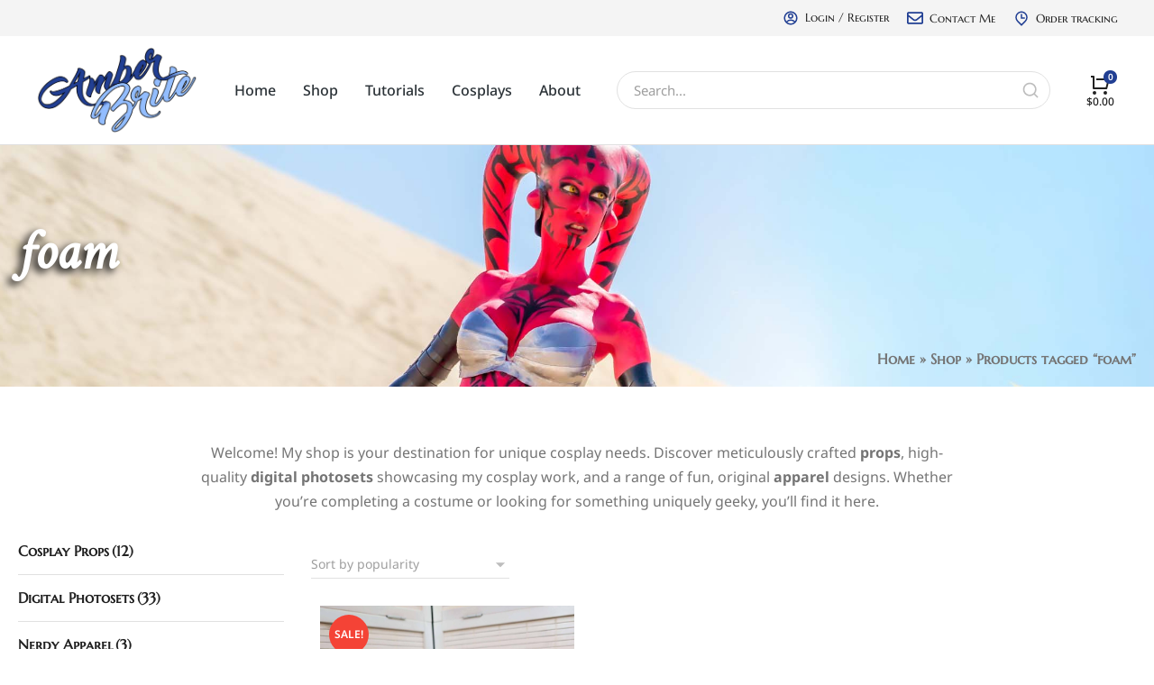

--- FILE ---
content_type: text/html; charset=UTF-8
request_url: https://amberbriteprops.com/product-tag/foam/
body_size: 39778
content:
<!DOCTYPE html> 
<html lang="en-US" class="no-js"> 
<head>
<meta charset="UTF-8" />
<link rel="preload" href="https://amberbriteprops.com/wp-content/cache/fvm/min/1764028856-css7254cd423fd40183226cd82f2840b9c3d06001274eae8b83c83619fcc162d.css" as="style" media="all" /> 
<link rel="preload" href="https://amberbriteprops.com/wp-content/cache/fvm/min/1764028856-cssf29ebeccf95205ae0e4f7e47e62d67db9d49024d7817917409f9e9795277e.css" as="style" media="all" /> 
<link rel="preload" href="https://amberbriteprops.com/wp-content/cache/fvm/min/1764028856-css4df859ac14882e84b9112d7cbea00a999d3d5350c0f3ef87ed299692d027d.css" as="style" media="all" /> 
<link rel="preload" href="https://amberbriteprops.com/wp-content/cache/fvm/min/1764028856-css178255beaa88259a11c3badd1a1b2e8f3d67a12b4481c4d146ace02e85b41.css" as="style" media="all" /> 
<link rel="preload" href="https://amberbriteprops.com/wp-content/cache/fvm/min/1764028856-css33ccd2ca075585de948aef94b0bf30e2f515e604a10940015a567ae9fe6cd.css" as="style" media="all" /> 
<link rel="preload" href="https://amberbriteprops.com/wp-content/cache/fvm/min/1764028856-css933429144222bbf33ebadda1c66a11d284ba94b2c66b836fd84176ec2d164.css" as="style" media="all" /> 
<link rel="preload" href="https://amberbriteprops.com/wp-content/cache/fvm/min/1764028856-css75a30dd077469718f8dd4b5d16866e3c3636ff106850f297950062961bc83.css" as="style" media="all" /> 
<link rel="preload" href="https://amberbriteprops.com/wp-content/cache/fvm/min/1764028856-css34bbcfa2314ece99606dac36090e63d55f4ecea68af487d0bd3cc990f82c6.css" as="style" media="all" /> 
<link rel="preload" href="https://amberbriteprops.com/wp-content/cache/fvm/min/1764028856-csse507aff1463063249220bf124015fe1def399940aef91b867ec921a51bd88.css" as="style" media="all" /> 
<link rel="preload" href="https://amberbriteprops.com/wp-content/cache/fvm/min/1764028856-css66fa19b869aae9ea619871e78265c8efb214edc6408e221cdc59944a2e13e.css" as="style" media="all" /> 
<link rel="preload" href="https://amberbriteprops.com/wp-content/cache/fvm/min/1764028856-css61a1d64606777b5da0050f245947ff342565bff5ef6b04802fe656d2baa59.css" as="style" media="all" /> 
<link rel="preload" href="https://amberbriteprops.com/wp-content/cache/fvm/min/1764028856-css97451fe3556c91ffde03c9ac065df9adc2c34b96fbaedaf37b03cce046c38.css" as="style" media="all" /> 
<link rel="preload" href="https://amberbriteprops.com/wp-content/cache/fvm/min/1764028856-css788e362357019e0e6f5bdd961082406f852386b2c523e2e1d7c3263a1a299.css" as="style" media="all" /> 
<link rel="preload" href="https://amberbriteprops.com/wp-content/cache/fvm/min/1764028856-cssc0f483af8ec764a5cb244f2ef781b891a369196d6b2ad3a53ca944a10675a.css" as="style" media="all" /> 
<link rel="preload" href="https://amberbriteprops.com/wp-content/cache/fvm/min/1764028856-css2961b6dec6100a55025f7e917d12d0babb4bd0e7a105a36fc6f572239486e.css" as="style" media="all" /> 
<link rel="preload" href="https://amberbriteprops.com/wp-content/cache/fvm/min/1764028856-cssa6e9fbbab2a9f04055d082955c63d5f95a0c291f1c0614aba7bfd7f7e9b4d.css" as="style" media="all" /> 
<link rel="preload" href="https://amberbriteprops.com/wp-content/cache/fvm/min/1764028856-css3949334008045841de2b6a821655c144b25d4af0ce964e0d5cb238633d11a.css" as="style" media="all" /> 
<link rel="preload" href="https://amberbriteprops.com/wp-content/cache/fvm/min/1764028856-css1de3ffa9f92562c0006d56e491137703eb5df7eff33c4f4dbbd51997f5f30.css" as="style" media="all" /> 
<link rel="preload" href="https://amberbriteprops.com/wp-content/cache/fvm/min/1764028856-cssa33ba49b81e1f8b6d55f9326355c5d3e12510ad020a6cfd642a00d00a567d.css" as="style" media="all" /> 
<link rel="preload" href="https://amberbriteprops.com/wp-content/cache/fvm/min/1764028856-cssab01f9b971a2c6c73d73df45d80fdaba035d1cc23ac25a2a75296a3d43156.css" as="style" media="all" /> 
<link rel="preload" href="https://amberbriteprops.com/wp-content/cache/fvm/min/1764028856-css85c191ac9cbd19bb4581132db4cd9250946acf642cbccaaaaab98ca367826.css" as="style" media="all" /> 
<link rel="preload" href="https://amberbriteprops.com/wp-content/cache/fvm/min/1764028856-css131597fe0a34e53406076b2515f3172e12b7d6d6f03996746e0ff8e2b94af.css" as="style" media="all" /> 
<link rel="preload" href="https://amberbriteprops.com/wp-content/cache/fvm/min/1764028856-cssf4afa3af90c5707cc8325910914d598be6721b1e1e4c9d04b83935ae58d1b.css" as="style" media="all" /> 
<link rel="preload" href="https://amberbriteprops.com/wp-content/cache/fvm/min/1764028856-css0493486ab370cffdd58bc10fa835b52347dd8a8af6b6373d46ca0e1644c04.css" as="style" media="all" /> 
<link rel="preload" href="https://amberbriteprops.com/wp-content/cache/fvm/min/1764028856-cssec8984e67f7f05306bada10667494b8e8f5098344687f2d22e4124d36dfea.css" as="style" media="all" /> 
<link rel="preload" href="https://amberbriteprops.com/wp-content/cache/fvm/min/1764028856-cssf2de07c4eb205434584ee1e667f11df637f7d7939f294664ef8582de683b6.css" as="style" media="all" /> 
<link rel="preload" href="https://amberbriteprops.com/wp-content/cache/fvm/min/1764028856-cssb1769ecd3c4c960b2825068846f749b91cd5f476f062e65873f1f3c00b9f3.css" as="style" media="all" /> 
<link rel="preload" href="https://amberbriteprops.com/wp-content/cache/fvm/min/1764028856-css094641ed37b3e1f448113b4c916251c7f768e4d5f4ce167e571376444c007.css" as="style" media="all" /> 
<link rel="preload" href="https://amberbriteprops.com/wp-content/cache/fvm/min/1764028856-cssa58f9601e364a5fdfc0a3523c12bf645b2f1f6a48d51518f7492d407c1091.css" as="style" media="all" /> 
<link rel="preload" href="https://amberbriteprops.com/wp-content/cache/fvm/min/1764028856-css67ab04161251b2c148663b53a016d8037b4a5334e21228c54233d5fe716c4.css" as="style" media="all" /> 
<link rel="preload" href="https://amberbriteprops.com/wp-content/cache/fvm/min/1764028856-cssf0341772f621bf88fc834ea34f2f476504701c474a206ddd736d08850c90f.css" as="style" media="all" /> 
<link rel="preload" href="https://amberbriteprops.com/wp-content/cache/fvm/min/1764028856-css79d3a93b070180814274bf61b62282726fb077bfbcb9042ac9ceca45a9162.css" as="style" media="all" /> 
<link rel="preload" href="https://amberbriteprops.com/wp-content/cache/fvm/min/1764028856-css432c4982ba102f68bd0f07d2bf4f61a519f0553dd00f7a2ab10e53f6b4342.css" as="style" media="all" /> 
<link rel="preload" href="https://amberbriteprops.com/wp-content/cache/fvm/min/1764028856-css295ecaf0c234046381cd141413c6eab0e96b528cb6bdcc0ba849a6e041e7b.css" as="style" media="all" /> 
<link rel="preload" href="https://amberbriteprops.com/wp-content/cache/fvm/min/1764028856-csse43c016a86ccc1878a4dd2215242924b75d6d4d247430e082fe274be4119b.css" as="style" media="all" /> 
<link rel="preload" href="https://amberbriteprops.com/wp-content/cache/fvm/min/1764028856-css580dc24c16ff3d11e01e4f190239c77162caa1f5d138cdf0660b0661958c8.css" as="style" media="all" /> 
<link rel="preload" href="https://amberbriteprops.com/wp-content/cache/fvm/min/1764028856-css4e1cbe7a6da9b9ae261e6af16d86ecdc604f512ce94abccbce8bec5e1d49f.css" as="style" media="all" /> 
<link rel="preload" href="https://amberbriteprops.com/wp-content/cache/fvm/min/1764028856-cssc2eff1f2805d384311078d2813f3da95f9293d9a7723653b71ea8ca6832de.css" as="style" media="all" /> 
<link rel="preload" href="https://amberbriteprops.com/wp-content/cache/fvm/min/1764028856-cssab9a801cba270afac3384f3ae2df4df4bee75a1e5c0a0170fd5e3cd269452.css" as="style" media="all" /> 
<link rel="preload" href="https://amberbriteprops.com/wp-content/cache/fvm/min/1764028856-css4529b11b2bfc26cd0d383c3ad84b126c49829a329dab6523dddb34d4f269e.css" as="style" media="all" /> 
<link rel="preload" href="https://amberbriteprops.com/wp-content/cache/fvm/min/1764028856-css2ad99bd83e433e1c424fff3c911de6aa2fd62b3332fb3cb85580d166d46f8.css" as="style" media="all" /> 
<link rel="preload" href="https://amberbriteprops.com/wp-content/cache/fvm/min/1764028856-css8c95cc1e6ef7842329a0b83ac31265dd68d552fac83e35e09967fd63ea966.css" as="style" media="all" /> 
<link rel="preload" href="https://amberbriteprops.com/wp-content/cache/fvm/min/1764028856-csse3bf2f5f563d650874c9166895cf85e9fb1b37cd0dd73f8ff9fb347f4c310.css" as="style" media="all" /> 
<link rel="preload" href="https://amberbriteprops.com/wp-content/cache/fvm/min/1764028856-css76d71721e00d87fe7fe574c1b2934d19896fbe9e434c00b17d467a6a4e169.css" as="style" media="all" /> 
<link rel="preload" href="https://amberbriteprops.com/wp-content/cache/fvm/min/1764028856-css1eb5522b9937e2c878702ded065728bd82c36aed8c4e1a3f7c4ab304b9fb6.css" as="style" media="all" /> 
<link rel="preload" href="https://amberbriteprops.com/wp-content/cache/fvm/min/1764028856-css6acfaa962aa2d1ae6d929496085beff9357ae85834495944276207b172bd8.css" as="style" media="all" /> 
<link rel="preload" href="https://amberbriteprops.com/wp-content/cache/fvm/min/1764028856-cssaa76469ffd3c04b7638625402a390be56516c32aef5506098c2dc54783b37.css" as="style" media="all" /> 
<link rel="preload" href="https://amberbriteprops.com/wp-content/cache/fvm/min/1764028856-cssd63ff2b77c69f8eac2ce38931d12ae916f526831e43e9f15b5f7c4b2b821c.css" as="style" media="all" /> 
<link rel="preload" href="https://amberbriteprops.com/wp-content/cache/fvm/min/1764028856-cssdcd966cab51dea70aa52226aa0fafecdf0466752b9e036f46b5cda6211b85.css" as="style" media="all" /> 
<link rel="preload" href="https://amberbriteprops.com/wp-content/cache/fvm/min/1764028856-css91aba7eccef45d30e4a2628266bf2b9178e332f3c01f4a5c5e2ee49c3f87c.css" as="style" media="all" /> 
<link rel="preload" href="https://amberbriteprops.com/wp-content/cache/fvm/min/1764028856-css5f24c6667dcb78a82bfee9744fd17a880d1dd9cc5cea4707304070377ae05.css" as="style" media="all" /> 
<link rel="preload" href="https://amberbriteprops.com/wp-content/cache/fvm/min/1764028856-cssc65746d7f65148f664937246a07457a0267e53822ea17973863d2abd63c34.css" as="style" media="all" /> 
<link rel="preload" href="https://amberbriteprops.com/wp-content/cache/fvm/min/1764028856-css42acbe242f030461a22d4199f382bcddfcbfa8fb3a7ed53e97360c1f81b08.css" as="style" media="all" /> 
<link rel="preload" href="https://amberbriteprops.com/wp-content/cache/fvm/min/1764028856-cssbfb5cb47ef62854ab78eadd7587efeb393e5562fac35f3ae2604db97fafcc.css" as="style" media="all" /> 
<link rel="preload" href="https://amberbriteprops.com/wp-content/cache/fvm/min/1764028856-css33bcefcca67794bf95cd6b5bfeae988a39f8c0694a3c8cd8e6f518f7f00a9.css" as="style" media="all" /> 
<link rel="preload" href="https://amberbriteprops.com/wp-content/cache/fvm/min/1764028856-css43e6496fc4c6bc8bd9d4a0a6b7fb9b26537e8675302e5c7c1ca2478088f0f.css" as="style" media="all" /> 
<link rel="preload" href="https://amberbriteprops.com/wp-content/cache/fvm/min/1764028856-css32c2346947f89babca1d6a580698a8464daefc4f46b3a7b2fab25e43a8432.css" as="style" media="all" /> 
<link rel="preload" href="https://amberbriteprops.com/wp-content/cache/fvm/min/1764028856-css1908508d19536b72d71dbc08d3ddf771ac0dad6c6a411f893475ae439bb6e.css" as="style" media="all" /> 
<link rel="preload" href="https://amberbriteprops.com/wp-content/cache/fvm/min/1764028856-csse145994e7d10bf7552fcf8a787857a87f0eca121b92215829271914ee9383.css" as="style" media="all" /> 
<link rel="preload" href="https://amberbriteprops.com/wp-content/cache/fvm/min/1764028856-css2225cc221ab176b1f7fa015369b3ce3b797abb009470e9ef13f14c4f9ffb5.css" as="style" media="all" /> 
<link rel="preload" href="https://amberbriteprops.com/wp-content/cache/fvm/min/1764028856-cssc3fb173b328d6c7299e8ed1867798abeea661fce7a617b782ae6c60bea8ff.css" as="style" media="all" /> 
<link rel="preload" href="https://amberbriteprops.com/wp-content/cache/fvm/min/1764028856-css839dfbf7bd74cb87cdad643a52e2f44a4cc6a4f64ee694cc75ab57598f94b.css" as="style" media="all" />
<script data-cfasync="false">if(navigator.userAgent.match(/MSIE|Internet Explorer/i)||navigator.userAgent.match(/Trident\/7\..*?rv:11/i)){var href=document.location.href;if(!href.match(/[?&]iebrowser/)){if(href.indexOf("?")==-1){if(href.indexOf("#")==-1){document.location.href=href+"?iebrowser=1"}else{document.location.href=href.replace("#","?iebrowser=1#")}}else{if(href.indexOf("#")==-1){document.location.href=href+"&iebrowser=1"}else{document.location.href=href.replace("#","&iebrowser=1#")}}}}</script>
<script data-cfasync="false">class FVMLoader{constructor(e){this.triggerEvents=e,this.eventOptions={passive:!0},this.userEventListener=this.triggerListener.bind(this),this.delayedScripts={normal:[],async:[],defer:[]},this.allJQueries=[]}_addUserInteractionListener(e){this.triggerEvents.forEach(t=>window.addEventListener(t,e.userEventListener,e.eventOptions))}_removeUserInteractionListener(e){this.triggerEvents.forEach(t=>window.removeEventListener(t,e.userEventListener,e.eventOptions))}triggerListener(){this._removeUserInteractionListener(this),"loading"===document.readyState?document.addEventListener("DOMContentLoaded",this._loadEverythingNow.bind(this)):this._loadEverythingNow()}async _loadEverythingNow(){this._runAllDelayedCSS(),this._delayEventListeners(),this._delayJQueryReady(this),this._handleDocumentWrite(),this._registerAllDelayedScripts(),await this._loadScriptsFromList(this.delayedScripts.normal),await this._loadScriptsFromList(this.delayedScripts.defer),await this._loadScriptsFromList(this.delayedScripts.async),await this._triggerDOMContentLoaded(),await this._triggerWindowLoad(),window.dispatchEvent(new Event("wpr-allScriptsLoaded"))}_registerAllDelayedScripts(){document.querySelectorAll("script[type=fvmdelay]").forEach(e=>{e.hasAttribute("src")?e.hasAttribute("async")&&!1!==e.async?this.delayedScripts.async.push(e):e.hasAttribute("defer")&&!1!==e.defer||"module"===e.getAttribute("data-type")?this.delayedScripts.defer.push(e):this.delayedScripts.normal.push(e):this.delayedScripts.normal.push(e)})}_runAllDelayedCSS(){document.querySelectorAll("link[rel=fvmdelay]").forEach(e=>{e.setAttribute("rel","stylesheet")})}async _transformScript(e){return await this._requestAnimFrame(),new Promise(t=>{const n=document.createElement("script");let r;[...e.attributes].forEach(e=>{let t=e.nodeName;"type"!==t&&("data-type"===t&&(t="type",r=e.nodeValue),n.setAttribute(t,e.nodeValue))}),e.hasAttribute("src")?(n.addEventListener("load",t),n.addEventListener("error",t)):(n.text=e.text,t()),e.parentNode.replaceChild(n,e)})}async _loadScriptsFromList(e){const t=e.shift();return t?(await this._transformScript(t),this._loadScriptsFromList(e)):Promise.resolve()}_delayEventListeners(){let e={};function t(t,n){!function(t){function n(n){return e[t].eventsToRewrite.indexOf(n)>=0?"wpr-"+n:n}e[t]||(e[t]={originalFunctions:{add:t.addEventListener,remove:t.removeEventListener},eventsToRewrite:[]},t.addEventListener=function(){arguments[0]=n(arguments[0]),e[t].originalFunctions.add.apply(t,arguments)},t.removeEventListener=function(){arguments[0]=n(arguments[0]),e[t].originalFunctions.remove.apply(t,arguments)})}(t),e[t].eventsToRewrite.push(n)}function n(e,t){let n=e[t];Object.defineProperty(e,t,{get:()=>n||function(){},set(r){e["wpr"+t]=n=r}})}t(document,"DOMContentLoaded"),t(window,"DOMContentLoaded"),t(window,"load"),t(window,"pageshow"),t(document,"readystatechange"),n(document,"onreadystatechange"),n(window,"onload"),n(window,"onpageshow")}_delayJQueryReady(e){let t=window.jQuery;Object.defineProperty(window,"jQuery",{get:()=>t,set(n){if(n&&n.fn&&!e.allJQueries.includes(n)){n.fn.ready=n.fn.init.prototype.ready=function(t){e.domReadyFired?t.bind(document)(n):document.addEventListener("DOMContentLoaded2",()=>t.bind(document)(n))};const t=n.fn.on;n.fn.on=n.fn.init.prototype.on=function(){if(this[0]===window){function e(e){return e.split(" ").map(e=>"load"===e||0===e.indexOf("load.")?"wpr-jquery-load":e).join(" ")}"string"==typeof arguments[0]||arguments[0]instanceof String?arguments[0]=e(arguments[0]):"object"==typeof arguments[0]&&Object.keys(arguments[0]).forEach(t=>{delete Object.assign(arguments[0],{[e(t)]:arguments[0][t]})[t]})}return t.apply(this,arguments),this},e.allJQueries.push(n)}t=n}})}async _triggerDOMContentLoaded(){this.domReadyFired=!0,await this._requestAnimFrame(),document.dispatchEvent(new Event("DOMContentLoaded2")),await this._requestAnimFrame(),window.dispatchEvent(new Event("DOMContentLoaded2")),await this._requestAnimFrame(),document.dispatchEvent(new Event("wpr-readystatechange")),await this._requestAnimFrame(),document.wpronreadystatechange&&document.wpronreadystatechange()}async _triggerWindowLoad(){await this._requestAnimFrame(),window.dispatchEvent(new Event("wpr-load")),await this._requestAnimFrame(),window.wpronload&&window.wpronload(),await this._requestAnimFrame(),this.allJQueries.forEach(e=>e(window).trigger("wpr-jquery-load")),window.dispatchEvent(new Event("wpr-pageshow")),await this._requestAnimFrame(),window.wpronpageshow&&window.wpronpageshow()}_handleDocumentWrite(){const e=new Map;document.write=document.writeln=function(t){const n=document.currentScript,r=document.createRange(),i=n.parentElement;let a=e.get(n);void 0===a&&(a=n.nextSibling,e.set(n,a));const s=document.createDocumentFragment();r.setStart(s,0),s.appendChild(r.createContextualFragment(t)),i.insertBefore(s,a)}}async _requestAnimFrame(){return new Promise(e=>requestAnimationFrame(e))}static run(){const e=new FVMLoader(["keydown","mousemove","touchmove","touchstart","touchend","wheel"]);e._addUserInteractionListener(e)}}FVMLoader.run();</script>
<meta name="viewport" content="width=device-width, initial-scale=1, maximum-scale=1, user-scalable=0"/>
<meta name='robots' content='index, follow, max-image-preview:large, max-snippet:-1, max-video-preview:-1' /><title>foam Archives - Amber Brite Props</title>
<link rel="canonical" href="https://amberbriteprops.com/product-tag/foam/" />
<meta property="og:locale" content="en_US" />
<meta property="og:type" content="article" />
<meta property="og:title" content="foam Archives" />
<meta property="og:url" content="https://amberbriteprops.com/product-tag/foam/" />
<meta property="og:site_name" content="Amber Brite Props" />
<meta property="og:image" content="https://amberbriteprops.com/wp-content/uploads/2020/05/Rio-Light-Armor-Featured.jpg" />
<meta property="og:image:width" content="2000" />
<meta property="og:image:height" content="1333" />
<meta property="og:image:type" content="image/jpeg" />
<meta name="twitter:card" content="summary_large_image" />
<script type="application/ld+json" class="yoast-schema-graph">{"@context":"https://schema.org","@graph":[{"@type":"CollectionPage","@id":"https://amberbriteprops.com/product-tag/foam/","url":"https://amberbriteprops.com/product-tag/foam/","name":"foam Archives - Amber Brite Props","isPartOf":{"@id":"https://amberbriteprops.com/#website"},"primaryImageOfPage":{"@id":"https://amberbriteprops.com/product-tag/foam/#primaryimage"},"image":{"@id":"https://amberbriteprops.com/product-tag/foam/#primaryimage"},"thumbnailUrl":"https://amberbriteprops.com/wp-content/uploads/2024/05/bananagun2.jpg","breadcrumb":{"@id":"https://amberbriteprops.com/product-tag/foam/#breadcrumb"},"inLanguage":"en-US"},{"@type":"ImageObject","inLanguage":"en-US","@id":"https://amberbriteprops.com/product-tag/foam/#primaryimage","url":"https://amberbriteprops.com/wp-content/uploads/2024/05/bananagun2.jpg","contentUrl":"https://amberbriteprops.com/wp-content/uploads/2024/05/bananagun2.jpg","width":2160,"height":2160},{"@type":"BreadcrumbList","@id":"https://amberbriteprops.com/product-tag/foam/#breadcrumb","itemListElement":[{"@type":"ListItem","position":1,"name":"Home","item":"https://amberbriteprops.com/"},{"@type":"ListItem","position":2,"name":"foam"}]},{"@type":"WebSite","@id":"https://amberbriteprops.com/#website","url":"https://amberbriteprops.com/","name":"Amber Brite Props","description":"Crafting Otherworldly Headpieces for Galactic Cosplay Enthusiasts","publisher":{"@id":"https://amberbriteprops.com/#/schema/person/7e0bec642a6a297934202a95d12b5abd"},"potentialAction":[{"@type":"SearchAction","target":{"@type":"EntryPoint","urlTemplate":"https://amberbriteprops.com/?s={search_term_string}"},"query-input":{"@type":"PropertyValueSpecification","valueRequired":true,"valueName":"search_term_string"}}],"inLanguage":"en-US"},{"@type":["Person","Organization"],"@id":"https://amberbriteprops.com/#/schema/person/7e0bec642a6a297934202a95d12b5abd","name":"Amber Brite","image":{"@type":"ImageObject","inLanguage":"en-US","@id":"https://amberbriteprops.com/#/schema/person/image/","url":"https://amberbriteprops.com/wp-content/uploads/2025/01/Amber-Brite-avatar.jpg","contentUrl":"https://amberbriteprops.com/wp-content/uploads/2025/01/Amber-Brite-avatar.jpg","width":1000,"height":1000,"caption":"Amber Brite"},"logo":{"@id":"https://amberbriteprops.com/#/schema/person/image/"},"description":"Amber Brite is a professional cosplayer and prop maker specializing in alien headpieces (especially Star Wars species), body paint, and armor. She's passionate about sharing her skills and creates tutorials on various cosplay topics to help new cosplayers learn and grow.","sameAs":["https://amberbriteprops.com"]}]}</script>
<link rel="alternate" type="application/rss+xml" title="Amber Brite Props &raquo; Feed" href="https://amberbriteprops.com/feed/" />
<link rel="alternate" type="application/rss+xml" title="Amber Brite Props &raquo; Comments Feed" href="https://amberbriteprops.com/comments/feed/" />
<meta name="theme-color" content="#ffffff"> 
<link rel="profile" href="https://gmpg.org/xfn/11" /> 
<style id='wp-img-auto-sizes-contain-inline-css' media="all">img:is([sizes=auto i],[sizes^="auto," i]){contain-intrinsic-size:3000px 1500px}</style> 
<link rel='stylesheet' id='wp-block-library-css' href='https://amberbriteprops.com/wp-content/cache/fvm/min/1764028856-css7254cd423fd40183226cd82f2840b9c3d06001274eae8b83c83619fcc162d.css' media='all' /> 
<style id='global-styles-inline-css' media="all">:root{--wp--preset--aspect-ratio--square:1;--wp--preset--aspect-ratio--4-3:4/3;--wp--preset--aspect-ratio--3-4:3/4;--wp--preset--aspect-ratio--3-2:3/2;--wp--preset--aspect-ratio--2-3:2/3;--wp--preset--aspect-ratio--16-9:16/9;--wp--preset--aspect-ratio--9-16:9/16;--wp--preset--color--black:#000000;--wp--preset--color--cyan-bluish-gray:#abb8c3;--wp--preset--color--white:#FFF;--wp--preset--color--pale-pink:#f78da7;--wp--preset--color--vivid-red:#cf2e2e;--wp--preset--color--luminous-vivid-orange:#ff6900;--wp--preset--color--luminous-vivid-amber:#fcb900;--wp--preset--color--light-green-cyan:#7bdcb5;--wp--preset--color--vivid-green-cyan:#00d084;--wp--preset--color--pale-cyan-blue:#8ed1fc;--wp--preset--color--vivid-cyan-blue:#0693e3;--wp--preset--color--vivid-purple:#9b51e0;--wp--preset--color--accent:#1ebbf0;--wp--preset--color--dark-gray:#111;--wp--preset--color--light-gray:#767676;--wp--preset--gradient--vivid-cyan-blue-to-vivid-purple:linear-gradient(135deg,rgb(6,147,227) 0%,rgb(155,81,224) 100%);--wp--preset--gradient--light-green-cyan-to-vivid-green-cyan:linear-gradient(135deg,rgb(122,220,180) 0%,rgb(0,208,130) 100%);--wp--preset--gradient--luminous-vivid-amber-to-luminous-vivid-orange:linear-gradient(135deg,rgb(252,185,0) 0%,rgb(255,105,0) 100%);--wp--preset--gradient--luminous-vivid-orange-to-vivid-red:linear-gradient(135deg,rgb(255,105,0) 0%,rgb(207,46,46) 100%);--wp--preset--gradient--very-light-gray-to-cyan-bluish-gray:linear-gradient(135deg,rgb(238,238,238) 0%,rgb(169,184,195) 100%);--wp--preset--gradient--cool-to-warm-spectrum:linear-gradient(135deg,rgb(74,234,220) 0%,rgb(151,120,209) 20%,rgb(207,42,186) 40%,rgb(238,44,130) 60%,rgb(251,105,98) 80%,rgb(254,248,76) 100%);--wp--preset--gradient--blush-light-purple:linear-gradient(135deg,rgb(255,206,236) 0%,rgb(152,150,240) 100%);--wp--preset--gradient--blush-bordeaux:linear-gradient(135deg,rgb(254,205,165) 0%,rgb(254,45,45) 50%,rgb(107,0,62) 100%);--wp--preset--gradient--luminous-dusk:linear-gradient(135deg,rgb(255,203,112) 0%,rgb(199,81,192) 50%,rgb(65,88,208) 100%);--wp--preset--gradient--pale-ocean:linear-gradient(135deg,rgb(255,245,203) 0%,rgb(182,227,212) 50%,rgb(51,167,181) 100%);--wp--preset--gradient--electric-grass:linear-gradient(135deg,rgb(202,248,128) 0%,rgb(113,206,126) 100%);--wp--preset--gradient--midnight:linear-gradient(135deg,rgb(2,3,129) 0%,rgb(40,116,252) 100%);--wp--preset--font-size--small:13px;--wp--preset--font-size--medium:20px;--wp--preset--font-size--large:36px;--wp--preset--font-size--x-large:42px;--wp--preset--spacing--20:0.44rem;--wp--preset--spacing--30:0.67rem;--wp--preset--spacing--40:1rem;--wp--preset--spacing--50:1.5rem;--wp--preset--spacing--60:2.25rem;--wp--preset--spacing--70:3.38rem;--wp--preset--spacing--80:5.06rem;--wp--preset--shadow--natural:6px 6px 9px rgba(0, 0, 0, 0.2);--wp--preset--shadow--deep:12px 12px 50px rgba(0, 0, 0, 0.4);--wp--preset--shadow--sharp:6px 6px 0px rgba(0, 0, 0, 0.2);--wp--preset--shadow--outlined:6px 6px 0px -3px rgb(255, 255, 255), 6px 6px rgb(0, 0, 0);--wp--preset--shadow--crisp:6px 6px 0px rgb(0, 0, 0)}:where(.is-layout-flex){gap:.5em}:where(.is-layout-grid){gap:.5em}body .is-layout-flex{display:flex}.is-layout-flex{flex-wrap:wrap;align-items:center}.is-layout-flex>:is(*,div){margin:0}body .is-layout-grid{display:grid}.is-layout-grid>:is(*,div){margin:0}:where(.wp-block-columns.is-layout-flex){gap:2em}:where(.wp-block-columns.is-layout-grid){gap:2em}:where(.wp-block-post-template.is-layout-flex){gap:1.25em}:where(.wp-block-post-template.is-layout-grid){gap:1.25em}.has-black-color{color:var(--wp--preset--color--black)!important}.has-cyan-bluish-gray-color{color:var(--wp--preset--color--cyan-bluish-gray)!important}.has-white-color{color:var(--wp--preset--color--white)!important}.has-pale-pink-color{color:var(--wp--preset--color--pale-pink)!important}.has-vivid-red-color{color:var(--wp--preset--color--vivid-red)!important}.has-luminous-vivid-orange-color{color:var(--wp--preset--color--luminous-vivid-orange)!important}.has-luminous-vivid-amber-color{color:var(--wp--preset--color--luminous-vivid-amber)!important}.has-light-green-cyan-color{color:var(--wp--preset--color--light-green-cyan)!important}.has-vivid-green-cyan-color{color:var(--wp--preset--color--vivid-green-cyan)!important}.has-pale-cyan-blue-color{color:var(--wp--preset--color--pale-cyan-blue)!important}.has-vivid-cyan-blue-color{color:var(--wp--preset--color--vivid-cyan-blue)!important}.has-vivid-purple-color{color:var(--wp--preset--color--vivid-purple)!important}.has-black-background-color{background-color:var(--wp--preset--color--black)!important}.has-cyan-bluish-gray-background-color{background-color:var(--wp--preset--color--cyan-bluish-gray)!important}.has-white-background-color{background-color:var(--wp--preset--color--white)!important}.has-pale-pink-background-color{background-color:var(--wp--preset--color--pale-pink)!important}.has-vivid-red-background-color{background-color:var(--wp--preset--color--vivid-red)!important}.has-luminous-vivid-orange-background-color{background-color:var(--wp--preset--color--luminous-vivid-orange)!important}.has-luminous-vivid-amber-background-color{background-color:var(--wp--preset--color--luminous-vivid-amber)!important}.has-light-green-cyan-background-color{background-color:var(--wp--preset--color--light-green-cyan)!important}.has-vivid-green-cyan-background-color{background-color:var(--wp--preset--color--vivid-green-cyan)!important}.has-pale-cyan-blue-background-color{background-color:var(--wp--preset--color--pale-cyan-blue)!important}.has-vivid-cyan-blue-background-color{background-color:var(--wp--preset--color--vivid-cyan-blue)!important}.has-vivid-purple-background-color{background-color:var(--wp--preset--color--vivid-purple)!important}.has-black-border-color{border-color:var(--wp--preset--color--black)!important}.has-cyan-bluish-gray-border-color{border-color:var(--wp--preset--color--cyan-bluish-gray)!important}.has-white-border-color{border-color:var(--wp--preset--color--white)!important}.has-pale-pink-border-color{border-color:var(--wp--preset--color--pale-pink)!important}.has-vivid-red-border-color{border-color:var(--wp--preset--color--vivid-red)!important}.has-luminous-vivid-orange-border-color{border-color:var(--wp--preset--color--luminous-vivid-orange)!important}.has-luminous-vivid-amber-border-color{border-color:var(--wp--preset--color--luminous-vivid-amber)!important}.has-light-green-cyan-border-color{border-color:var(--wp--preset--color--light-green-cyan)!important}.has-vivid-green-cyan-border-color{border-color:var(--wp--preset--color--vivid-green-cyan)!important}.has-pale-cyan-blue-border-color{border-color:var(--wp--preset--color--pale-cyan-blue)!important}.has-vivid-cyan-blue-border-color{border-color:var(--wp--preset--color--vivid-cyan-blue)!important}.has-vivid-purple-border-color{border-color:var(--wp--preset--color--vivid-purple)!important}.has-vivid-cyan-blue-to-vivid-purple-gradient-background{background:var(--wp--preset--gradient--vivid-cyan-blue-to-vivid-purple)!important}.has-light-green-cyan-to-vivid-green-cyan-gradient-background{background:var(--wp--preset--gradient--light-green-cyan-to-vivid-green-cyan)!important}.has-luminous-vivid-amber-to-luminous-vivid-orange-gradient-background{background:var(--wp--preset--gradient--luminous-vivid-amber-to-luminous-vivid-orange)!important}.has-luminous-vivid-orange-to-vivid-red-gradient-background{background:var(--wp--preset--gradient--luminous-vivid-orange-to-vivid-red)!important}.has-very-light-gray-to-cyan-bluish-gray-gradient-background{background:var(--wp--preset--gradient--very-light-gray-to-cyan-bluish-gray)!important}.has-cool-to-warm-spectrum-gradient-background{background:var(--wp--preset--gradient--cool-to-warm-spectrum)!important}.has-blush-light-purple-gradient-background{background:var(--wp--preset--gradient--blush-light-purple)!important}.has-blush-bordeaux-gradient-background{background:var(--wp--preset--gradient--blush-bordeaux)!important}.has-luminous-dusk-gradient-background{background:var(--wp--preset--gradient--luminous-dusk)!important}.has-pale-ocean-gradient-background{background:var(--wp--preset--gradient--pale-ocean)!important}.has-electric-grass-gradient-background{background:var(--wp--preset--gradient--electric-grass)!important}.has-midnight-gradient-background{background:var(--wp--preset--gradient--midnight)!important}.has-small-font-size{font-size:var(--wp--preset--font-size--small)!important}.has-medium-font-size{font-size:var(--wp--preset--font-size--medium)!important}.has-large-font-size{font-size:var(--wp--preset--font-size--large)!important}.has-x-large-font-size{font-size:var(--wp--preset--font-size--x-large)!important}</style> 
<style id='classic-theme-styles-inline-css' media="all">/*! This file is auto-generated */ .wp-block-button__link{color:#fff;background-color:#32373c;border-radius:9999px;box-shadow:none;text-decoration:none;padding:calc(.667em + 2px) calc(1.333em + 2px);font-size:1.125em}.wp-block-file__button{background:#32373c;color:#fff;text-decoration:none}</style> 
<style id='woocommerce-inline-inline-css' media="all">.woocommerce form .form-row .required{visibility:visible}</style> 
<link rel='stylesheet' id='brands-styles-css' href='https://amberbriteprops.com/wp-content/cache/fvm/min/1764028856-cssf29ebeccf95205ae0e4f7e47e62d67db9d49024d7817917409f9e9795277e.css' media='all' /> 
<link rel='stylesheet' id='parent-style-css' href='https://amberbriteprops.com/wp-content/cache/fvm/min/1764028856-css4df859ac14882e84b9112d7cbea00a999d3d5350c0f3ef87ed299692d027d.css' media='all' /> 
<link rel='stylesheet' id='child-style-css' href='https://amberbriteprops.com/wp-content/cache/fvm/min/1764028856-css178255beaa88259a11c3badd1a1b2e8f3d67a12b4481c4d146ace02e85b41.css' media='all' /> 
<link rel='stylesheet' id='better-block-editor__bundle__view-style-css' href='https://amberbriteprops.com/wp-content/cache/fvm/min/1764028856-css33ccd2ca075585de948aef94b0bf30e2f515e604a10940015a567ae9fe6cd.css' media='all' /> 
<link rel='stylesheet' id='bbe-pro-kit__bundle__view-style-css' href='https://amberbriteprops.com/wp-content/cache/fvm/min/1764028856-css933429144222bbf33ebadda1c66a11d284ba94b2c66b836fd84176ec2d164.css' media='all' /> 
<link rel='stylesheet' id='bbe-pro-kit__simple-scroller__index-style-css' href='https://amberbriteprops.com/wp-content/cache/fvm/min/1764028856-css75a30dd077469718f8dd4b5d16866e3c3636ff106850f297950062961bc83.css' media='all' /> 
<link rel='stylesheet' id='the7-icon-widget-css' href='https://amberbriteprops.com/wp-content/cache/fvm/min/1764028856-css34bbcfa2314ece99606dac36090e63d55f4ecea68af487d0bd3cc990f82c6.css' media='all' /> 
<link rel='stylesheet' id='elementor-frontend-css' href='https://amberbriteprops.com/wp-content/cache/fvm/min/1764028856-csse507aff1463063249220bf124015fe1def399940aef91b867ec921a51bd88.css' media='all' /> 
<link rel='stylesheet' id='widget-spacer-css' href='https://amberbriteprops.com/wp-content/cache/fvm/min/1764028856-css66fa19b869aae9ea619871e78265c8efb214edc6408e221cdc59944a2e13e.css' media='all' /> 
<link rel='stylesheet' id='widget-heading-css' href='https://amberbriteprops.com/wp-content/cache/fvm/min/1764028856-css61a1d64606777b5da0050f245947ff342565bff5ef6b04802fe656d2baa59.css' media='all' /> 
<link rel='stylesheet' id='widget-form-css' href='https://amberbriteprops.com/wp-content/cache/fvm/min/1764028856-css97451fe3556c91ffde03c9ac065df9adc2c34b96fbaedaf37b03cce046c38.css' media='all' /> 
<link rel='stylesheet' id='e-animation-fadeIn-css' href='https://amberbriteprops.com/wp-content/cache/fvm/min/1764028856-css788e362357019e0e6f5bdd961082406f852386b2c523e2e1d7c3263a1a299.css' media='all' /> 
<link rel='stylesheet' id='e-popup-css' href='https://amberbriteprops.com/wp-content/cache/fvm/min/1764028856-cssc0f483af8ec764a5cb244f2ef781b891a369196d6b2ad3a53ca944a10675a.css' media='all' /> 
<link rel='stylesheet' id='the7-login-widget-css' href='https://amberbriteprops.com/wp-content/cache/fvm/min/1764028856-css2961b6dec6100a55025f7e917d12d0babb4bd0e7a105a36fc6f572239486e.css' media='all' /> 
<link rel='stylesheet' id='the7-icon-box-widget-css' href='https://amberbriteprops.com/wp-content/cache/fvm/min/1764028856-cssa6e9fbbab2a9f04055d082955c63d5f95a0c291f1c0614aba7bfd7f7e9b4d.css' media='all' /> 
<link rel='stylesheet' id='widget-image-css' href='https://amberbriteprops.com/wp-content/cache/fvm/min/1764028856-css3949334008045841de2b6a821655c144b25d4af0ce964e0d5cb238633d11a.css' media='all' /> 
<link rel='stylesheet' id='the7_horizontal-menu-css' href='https://amberbriteprops.com/wp-content/cache/fvm/min/1764028856-css1de3ffa9f92562c0006d56e491137703eb5df7eff33c4f4dbbd51997f5f30.css' media='all' /> 
<link rel='stylesheet' id='the7-search-form-widget-css' href='https://amberbriteprops.com/wp-content/cache/fvm/min/1764028856-cssa33ba49b81e1f8b6d55f9326355c5d3e12510ad020a6cfd642a00d00a567d.css' media='all' /> 
<link rel='stylesheet' id='the7-woocommerce-menu-cart-css' href='https://amberbriteprops.com/wp-content/cache/fvm/min/1764028856-cssab01f9b971a2c6c73d73df45d80fdaba035d1cc23ac25a2a75296a3d43156.css' media='all' /> 
<link rel='stylesheet' id='the7-e-sticky-effect-css' href='https://amberbriteprops.com/wp-content/cache/fvm/min/1764028856-css85c191ac9cbd19bb4581132db4cd9250946acf642cbccaaaaab98ca367826.css' media='all' /> 
<link rel='stylesheet' id='widget-social-icons-css' href='https://amberbriteprops.com/wp-content/cache/fvm/min/1764028856-css131597fe0a34e53406076b2515f3172e12b7d6d6f03996746e0ff8e2b94af.css' media='all' /> 
<link rel='stylesheet' id='e-apple-webkit-css' href='https://amberbriteprops.com/wp-content/cache/fvm/min/1764028856-cssf4afa3af90c5707cc8325910914d598be6721b1e1e4c9d04b83935ae58d1b.css' media='all' /> 
<link rel='stylesheet' id='the7-vertical-menu-widget-css' href='https://amberbriteprops.com/wp-content/cache/fvm/min/1764028856-css0493486ab370cffdd58bc10fa835b52347dd8a8af6b6373d46ca0e1644c04.css' media='all' /> 
<link rel='stylesheet' id='the7-woocommerce-filter-attribute-css' href='https://amberbriteprops.com/wp-content/cache/fvm/min/1764028856-cssec8984e67f7f05306bada10667494b8e8f5098344687f2d22e4124d36dfea.css' media='all' /> 
<link rel='stylesheet' id='the7-toggle-popup-widget-css' href='https://amberbriteprops.com/wp-content/cache/fvm/min/1764028856-cssf2de07c4eb205434584ee1e667f11df637f7d7939f294664ef8582de683b6.css' media='all' /> 
<link rel='stylesheet' id='the7-product-sorting-css' href='https://amberbriteprops.com/wp-content/cache/fvm/min/1764028856-cssb1769ecd3c4c960b2825068846f749b91cd5f476f062e65873f1f3c00b9f3.css' media='all' /> 
<link rel='stylesheet' id='the7-filter-decorations-base-css' href='https://amberbriteprops.com/wp-content/cache/fvm/min/1764028856-css094641ed37b3e1f448113b4c916251c7f768e4d5f4ce167e571376444c007.css' media='all' /> 
<link rel='stylesheet' id='the7-wc-products-css' href='https://amberbriteprops.com/wp-content/cache/fvm/min/1764028856-cssa58f9601e364a5fdfc0a3523c12bf645b2f1f6a48d51518f7492d407c1091.css' media='all' /> 
<link rel='stylesheet' id='elementor-post-8-css' href='https://amberbriteprops.com/wp-content/cache/fvm/min/1764028856-css67ab04161251b2c148663b53a016d8037b4a5334e21228c54233d5fe716c4.css' media='all' /> 
<link rel='stylesheet' id='elementor-post-45242-css' href='https://amberbriteprops.com/wp-content/cache/fvm/min/1764028856-cssf0341772f621bf88fc834ea34f2f476504701c474a206ddd736d08850c90f.css' media='all' /> 
<link rel='stylesheet' id='elementor-post-40513-css' href='https://amberbriteprops.com/wp-content/cache/fvm/min/1764028856-css79d3a93b070180814274bf61b62282726fb077bfbcb9042ac9ceca45a9162.css' media='all' /> 
<link rel='stylesheet' id='elementor-post-27768-css' href='https://amberbriteprops.com/wp-content/cache/fvm/min/1764028856-css432c4982ba102f68bd0f07d2bf4f61a519f0553dd00f7a2ab10e53f6b4342.css' media='all' /> 
<link rel='stylesheet' id='elementor-post-36240-css' href='https://amberbriteprops.com/wp-content/cache/fvm/min/1764028856-css295ecaf0c234046381cd141413c6eab0e96b528cb6bdcc0ba849a6e041e7b.css' media='all' /> 
<link rel='stylesheet' id='dt-main-css' href='https://amberbriteprops.com/wp-content/cache/fvm/min/1764028856-csse43c016a86ccc1878a4dd2215242924b75d6d4d247430e082fe274be4119b.css' media='all' /> 
<style id='dt-main-inline-css' media="all">body #load{display:block;height:100%;overflow:hidden;position:fixed;width:100%;z-index:9901;opacity:1;visibility:visible;transition:all .35s ease-out}.load-wrap{width:100%;height:100%;background-position:center center;background-repeat:no-repeat;text-align:center;display:-ms-flexbox;display:-ms-flex;display:flex;-ms-align-items:center;-ms-flex-align:center;align-items:center;-ms-flex-flow:column wrap;flex-flow:column wrap;-ms-flex-pack:center;-ms-justify-content:center;justify-content:center}.load-wrap>svg{position:absolute;top:50%;left:50%;transform:translate(-50%,-50%)}#load{background:var(--the7-elementor-beautiful-loading-bg,#ffffff);--the7-beautiful-spinner-color2:var(--the7-beautiful-spinner-color,rgba(51,51,51,0.25))}</style> 
<link rel='stylesheet' id='the7-custom-scrollbar-css' href='https://amberbriteprops.com/wp-content/cache/fvm/min/1764028856-css580dc24c16ff3d11e01e4f190239c77162caa1f5d138cdf0660b0661958c8.css' media='all' /> 
<link rel='stylesheet' id='the7-core-css' href='https://amberbriteprops.com/wp-content/cache/fvm/min/1764028856-css4e1cbe7a6da9b9ae261e6af16d86ecdc604f512ce94abccbce8bec5e1d49f.css' media='all' /> 
<link rel='stylesheet' id='the7-css-vars-css' href='https://amberbriteprops.com/wp-content/cache/fvm/min/1764028856-cssc2eff1f2805d384311078d2813f3da95f9293d9a7723653b71ea8ca6832de.css' media='all' /> 
<link rel='stylesheet' id='dt-custom-css' href='https://amberbriteprops.com/wp-content/cache/fvm/min/1764028856-cssab9a801cba270afac3384f3ae2df4df4bee75a1e5c0a0170fd5e3cd269452.css' media='all' /> 
<link rel='stylesheet' id='wc-dt-custom-css' href='https://amberbriteprops.com/wp-content/cache/fvm/min/1764028856-css4529b11b2bfc26cd0d383c3ad84b126c49829a329dab6523dddb34d4f269e.css' media='all' /> 
<link rel='stylesheet' id='dt-media-css' href='https://amberbriteprops.com/wp-content/cache/fvm/min/1764028856-css2ad99bd83e433e1c424fff3c911de6aa2fd62b3332fb3cb85580d166d46f8.css' media='all' /> 
<link rel='stylesheet' id='the7-mega-menu-css' href='https://amberbriteprops.com/wp-content/cache/fvm/min/1764028856-css8c95cc1e6ef7842329a0b83ac31265dd68d552fac83e35e09967fd63ea966.css' media='all' /> 
<link rel='stylesheet' id='the7-elements-albums-portfolio-css' href='https://amberbriteprops.com/wp-content/cache/fvm/min/1764028856-csse3bf2f5f563d650874c9166895cf85e9fb1b37cd0dd73f8ff9fb347f4c310.css' media='all' /> 
<link rel='stylesheet' id='the7-elements-css' href='https://amberbriteprops.com/wp-content/cache/fvm/min/1764028856-css76d71721e00d87fe7fe574c1b2934d19896fbe9e434c00b17d467a6a4e169.css' media='all' /> 
<link rel='stylesheet' id='style-css' href='https://amberbriteprops.com/wp-content/cache/fvm/min/1764028856-css1eb5522b9937e2c878702ded065728bd82c36aed8c4e1a3f7c4ab304b9fb6.css' media='all' /> 
<link rel='stylesheet' id='the7-elementor-global-css' href='https://amberbriteprops.com/wp-content/cache/fvm/min/1764028856-css6acfaa962aa2d1ae6d929496085beff9357ae85834495944276207b172bd8.css' media='all' /> 
<link rel='stylesheet' id='the7-widget-css' href='https://amberbriteprops.com/wp-content/cache/fvm/min/1764028856-cssaa76469ffd3c04b7638625402a390be56516c32aef5506098c2dc54783b37.css' media='all' /> 
<link rel='stylesheet' id='elementor-gf-local-metal-css' href='https://amberbriteprops.com/wp-content/cache/fvm/min/1764028856-cssd63ff2b77c69f8eac2ce38931d12ae916f526831e43e9f15b5f7c4b2b821c.css' media='all' /> 
<link rel='stylesheet' id='elementor-gf-local-marcellussc-css' href='https://amberbriteprops.com/wp-content/cache/fvm/min/1764028856-cssdcd966cab51dea70aa52226aa0fafecdf0466752b9e036f46b5cda6211b85.css' media='all' /> 
<link rel='stylesheet' id='elementor-gf-local-notosans-css' href='https://amberbriteprops.com/wp-content/cache/fvm/min/1764028856-css91aba7eccef45d30e4a2628266bf2b9178e332f3c01f4a5c5e2ee49c3f87c.css' media='all' /> 
<script src="https://amberbriteprops.com/wp-includes/js/jquery/jquery.min.js?ver=3.7.1" id="jquery-core-js"></script>
<script src="https://amberbriteprops.com/wp-includes/js/jquery/jquery-migrate.min.js?ver=3.4.1" id="jquery-migrate-js"></script>
<script src="https://amberbriteprops.com/wp-content/plugins/woocommerce/assets/js/jquery-blockui/jquery.blockUI.min.js?ver=2.7.0-wc.10.3.7" id="wc-jquery-blockui-js" data-wp-strategy="defer"></script>
<script id="wc-add-to-cart-js-extra">
var wc_add_to_cart_params = {"ajax_url":"/wp-admin/admin-ajax.php","wc_ajax_url":"/?wc-ajax=%%endpoint%%","i18n_view_cart":"View cart","cart_url":"https://amberbriteprops.com/shop/cart/","is_cart":"","cart_redirect_after_add":"no"};
//# sourceURL=wc-add-to-cart-js-extra
</script>
<script src="https://amberbriteprops.com/wp-content/plugins/woocommerce/assets/js/frontend/add-to-cart.min.js?ver=10.3.7" id="wc-add-to-cart-js" defer data-wp-strategy="defer"></script>
<script src="https://amberbriteprops.com/wp-content/plugins/woocommerce/assets/js/js-cookie/js.cookie.min.js?ver=2.1.4-wc.10.3.7" id="wc-js-cookie-js" data-wp-strategy="defer"></script>
<script id="WCPAY_ASSETS-js-extra">
var wcpayAssets = {"url":"https://amberbriteprops.com/wp-content/plugins/woocommerce-payments/dist/"};
//# sourceURL=WCPAY_ASSETS-js-extra
</script>
<script src="https://amberbriteprops.com/wp-content/plugins/better-block-editor/dist/bundle/view.js?ver=56ef419e391b884d1d4f" id="better-block-editor__bundle__view-script-js" defer data-wp-strategy="defer"></script>
<script src="https://amberbriteprops.com/wp-includes/js/dist/dom-ready.min.js?ver=f77871ff7694fffea381" id="wp-dom-ready-js"></script>
<script id="dt-above-fold-js-extra">
var dtLocal = {"themeUrl":"https://amberbriteprops.com/wp-content/themes/dt-the7","passText":"To view this protected post, enter the password below:","moreButtonText":{"loading":"Loading...","loadMore":"Load more"},"postID":"95772","ajaxurl":"https://amberbriteprops.com/wp-admin/admin-ajax.php","REST":{"baseUrl":"https://amberbriteprops.com/wp-json/the7/v1","endpoints":{"sendMail":"/send-mail"}},"contactMessages":{"required":"One or more fields have an error. Please check and try again.","terms":"Please accept the privacy policy.","fillTheCaptchaError":"Please, fill the captcha."},"captchaSiteKey":"","ajaxNonce":"e5358bc78c","pageData":{"type":"archive","template":"page","layout":null},"themeSettings":{"smoothScroll":"off","lazyLoading":false,"desktopHeader":{"height":90},"ToggleCaptionEnabled":"disabled","ToggleCaption":"Navigation","floatingHeader":{"showAfter":94,"showMenu":false,"height":60,"logo":{"showLogo":true,"html":"\u003Cimg class=\" preload-me\" src=\"https://amberbriteprops.com/wp-content/themes/dt-the7/inc/presets/images/full/skin11r.header-style-floating-logo-regular.png\" srcset=\"https://amberbriteprops.com/wp-content/themes/dt-the7/inc/presets/images/full/skin11r.header-style-floating-logo-regular.png 44w, https://amberbriteprops.com/wp-content/themes/dt-the7/inc/presets/images/full/skin11r.header-style-floating-logo-hd.png 88w\" width=\"44\" height=\"44\"   sizes=\"44px\" alt=\"Amber Brite Props\" /\u003E","url":"https://amberbriteprops.com/"}},"topLine":{"floatingTopLine":{"logo":{"showLogo":false,"html":""}}},"mobileHeader":{"firstSwitchPoint":992,"secondSwitchPoint":778,"firstSwitchPointHeight":60,"secondSwitchPointHeight":60,"mobileToggleCaptionEnabled":"disabled","mobileToggleCaption":"Menu"},"stickyMobileHeaderFirstSwitch":{"logo":{"html":"\u003Cimg class=\" preload-me\" src=\"https://amberbriteprops.com/wp-content/themes/dt-the7/inc/presets/images/full/skin11r.header-style-mobile-logo-regular.png\" srcset=\"https://amberbriteprops.com/wp-content/themes/dt-the7/inc/presets/images/full/skin11r.header-style-mobile-logo-regular.png 44w, https://amberbriteprops.com/wp-content/themes/dt-the7/inc/presets/images/full/skin11r.header-style-mobile-logo-hd.png 88w\" width=\"44\" height=\"44\"   sizes=\"44px\" alt=\"Amber Brite Props\" /\u003E"}},"stickyMobileHeaderSecondSwitch":{"logo":{"html":"\u003Cimg class=\" preload-me\" src=\"https://amberbriteprops.com/wp-content/themes/dt-the7/inc/presets/images/full/skin11r.header-style-mobile-logo-regular.png\" srcset=\"https://amberbriteprops.com/wp-content/themes/dt-the7/inc/presets/images/full/skin11r.header-style-mobile-logo-regular.png 44w, https://amberbriteprops.com/wp-content/themes/dt-the7/inc/presets/images/full/skin11r.header-style-mobile-logo-hd.png 88w\" width=\"44\" height=\"44\"   sizes=\"44px\" alt=\"Amber Brite Props\" /\u003E"}},"sidebar":{"switchPoint":992},"boxedWidth":"1280px"},"wcCartFragmentHash":"e566defb16fce0ff996327a76b5b32dc","elementor":{"settings":{"container_width":1400}}};
var dtShare = {"shareButtonText":{"facebook":"Share on Facebook","twitter":"Share on X","pinterest":"Pin it","linkedin":"Share on Linkedin","whatsapp":"Share on Whatsapp"},"overlayOpacity":"85"};
//# sourceURL=dt-above-fold-js-extra
</script>
<script src="https://amberbriteprops.com/wp-content/themes/dt-the7/js/above-the-fold.min.js?ver=12.10.0.1" id="dt-above-fold-js"></script>
<script src="https://amberbriteprops.com/wp-content/themes/dt-the7/js/compatibility/woocommerce/woocommerce.min.js?ver=12.10.0.1" id="dt-woocommerce-js"></script>
<script src="https://www.googletagmanager.com/gtag/js?id=GT-TXXVXMB" id="google_gtagjs-js" async></script>
<script id="google_gtagjs-js-after">
window.dataLayer = window.dataLayer || [];function gtag(){dataLayer.push(arguments);}
gtag("set","linker",{"domains":["amberbriteprops.com"]});
gtag("js", new Date());
gtag("set", "developer_id.dZTNiMT", true);
gtag("config", "GT-TXXVXMB");
window._googlesitekit = window._googlesitekit || {}; window._googlesitekit.throttledEvents = []; window._googlesitekit.gtagEvent = (name, data) => { var key = JSON.stringify( { name, data } ); if ( !! window._googlesitekit.throttledEvents[ key ] ) { return; } window._googlesitekit.throttledEvents[ key ] = true; setTimeout( () => { delete window._googlesitekit.throttledEvents[ key ]; }, 5 ); gtag( "event", name, { ...data, event_source: "site-kit" } ); }; 
//# sourceURL=google_gtagjs-js-after
</script>
<noscript><style>.woocommerce-product-gallery{ opacity: 1 !important; }</style></noscript>
<style media="all">.e-con.e-parent:nth-of-type(n+4):not(.e-lazyloaded):not(.e-no-lazyload),.e-con.e-parent:nth-of-type(n+4):not(.e-lazyloaded):not(.e-no-lazyload) *{background-image:none!important}@media screen and (max-height:1024px){.e-con.e-parent:nth-of-type(n+3):not(.e-lazyloaded):not(.e-no-lazyload),.e-con.e-parent:nth-of-type(n+3):not(.e-lazyloaded):not(.e-no-lazyload) *{background-image:none!important}}@media screen and (max-height:640px){.e-con.e-parent:nth-of-type(n+2):not(.e-lazyloaded):not(.e-no-lazyload),.e-con.e-parent:nth-of-type(n+2):not(.e-lazyloaded):not(.e-no-lazyload) *{background-image:none!important}}</style> 
<script>
( function( w, d, s, l, i ) {
w[l] = w[l] || [];
w[l].push( {'gtm.start': new Date().getTime(), event: 'gtm.js'} );
var f = d.getElementsByTagName( s )[0],
j = d.createElement( s ), dl = l != 'dataLayer' ? '&l=' + l : '';
j.async = true;
j.src = 'https://www.googletagmanager.com/gtm.js?id=' + i + dl;
f.parentNode.insertBefore( j, f );
} )( window, document, 'script', 'dataLayer', 'GTM-P2QC48F8' );
</script>
<script type="text/javascript" id="the7-loader-script">
document.addEventListener("DOMContentLoaded", function(event) {
var load = document.getElementById("load");
if(!load.classList.contains('loader-removed')){
var removeLoading = setTimeout(function() {
load.className += " loader-removed";
}, 300);
}
});
</script>
<link rel="icon" href="https://amberbriteprops.com/wp-content/uploads/2024/11/cropped-britelogo-icon-192x192.png" sizes="192x192" /> 
<style id='the7-custom-inline-css' type='text/css' media="all">.sub-nav .menu-item i.fa,.sub-nav .menu-item i.fas,.sub-nav .menu-item i.far,.sub-nav .menu-item i.fab{text-align:center;width:1.25em}</style> 
<link rel='stylesheet' id='wc-blocks-style-css' href='https://amberbriteprops.com/wp-content/cache/fvm/min/1764028856-css5f24c6667dcb78a82bfee9744fd17a880d1dd9cc5cea4707304070377ae05.css' media='all' /> 
<link rel='stylesheet' id='elementor-post-41499-css' href='https://amberbriteprops.com/wp-content/cache/fvm/min/1764028856-cssc65746d7f65148f664937246a07457a0267e53822ea17973863d2abd63c34.css' media='all' /> 
<link rel='stylesheet' id='the7-image-box-widget-css' href='https://amberbriteprops.com/wp-content/cache/fvm/min/1764028856-css42acbe242f030461a22d4199f382bcddfcbfa8fb3a7ed53e97360c1f81b08.css' media='all' /> 
<link rel='stylesheet' id='elementor-post-47761-css' href='https://amberbriteprops.com/wp-content/cache/fvm/min/1764028856-cssbfb5cb47ef62854ab78eadd7587efeb393e5562fac35f3ae2604db97fafcc.css' media='all' /> 
<link rel='stylesheet' id='the7_product-categories-css' href='https://amberbriteprops.com/wp-content/cache/fvm/min/1764028856-css33bcefcca67794bf95cd6b5bfeae988a39f8c0694a3c8cd8e6f518f7f00a9.css' media='all' /> 
<link rel='stylesheet' id='the7-vertical-list-common-css' href='https://amberbriteprops.com/wp-content/cache/fvm/min/1764028856-css43e6496fc4c6bc8bd9d4a0a6b7fb9b26537e8675302e5c7c1ca2478088f0f.css' media='all' /> 
<link rel='stylesheet' id='the7-woocommerce-filter-price-css' href='https://amberbriteprops.com/wp-content/cache/fvm/min/1764028856-css32c2346947f89babca1d6a580698a8464daefc4f46b3a7b2fab25e43a8432.css' media='all' /> 
<link rel='stylesheet' id='elementor-post-44351-css' href='https://amberbriteprops.com/wp-content/cache/fvm/min/1764028856-css1908508d19536b72d71dbc08d3ddf771ac0dad6c6a411f893475ae439bb6e.css' media='all' /> 
<link rel='stylesheet' id='elementor-post-40791-css' href='https://amberbriteprops.com/wp-content/cache/fvm/min/1764028856-csse145994e7d10bf7552fcf8a787857a87f0eca121b92215829271914ee9383.css' media='all' /> 
<link rel='stylesheet' id='elementor-post-38331-css' href='https://amberbriteprops.com/wp-content/cache/fvm/min/1764028856-css2225cc221ab176b1f7fa015369b3ce3b797abb009470e9ef13f14c4f9ffb5.css' media='all' /> 
<link rel='stylesheet' id='elementor-post-42508-css' href='https://amberbriteprops.com/wp-content/cache/fvm/min/1764028856-cssc3fb173b328d6c7299e8ed1867798abeea661fce7a617b782ae6c60bea8ff.css' media='all' /> 
<link rel='stylesheet' id='the7-woocommerce-e-cart-css' href='https://amberbriteprops.com/wp-content/cache/fvm/min/1764028856-css839dfbf7bd74cb87cdad643a52e2f44a4cc6a4f64ee694cc75ab57598f94b.css' media='all' /> 
</head>
<body id="the7-body" class="archive tax-product_tag term-foam term-419 wp-custom-logo wp-embed-responsive wp-theme-dt-the7 wp-child-theme-the7-child theme-dt-the7 the7-core-ver-2.7.12 woocommerce woocommerce-page woocommerce-no-js dt-responsive-on right-mobile-menu-close-icon ouside-menu-close-icon mobile-hamburger-close-bg-enable mobile-hamburger-close-bg-hover-enable fade-medium-mobile-menu-close-icon fade-medium-menu-close-icon accent-gradient srcset-enabled btn-flat custom-btn-color custom-btn-hover-color sticky-mobile-header top-header first-switch-logo-left first-switch-menu-right second-switch-logo-left second-switch-menu-right right-mobile-menu layzr-loading-on no-avatars popup-message-style the7-ver-12.10.0.1 the7-elementor-typography elementor-page-36240 elementor-default elementor-template-full-width elementor-clear-template elementor-kit-8"> 
<noscript>
<iframe src="https://www.googletagmanager.com/ns.html?id=GTM-P2QC48F8" height="0" width="0" style="display:none;visibility:hidden"></iframe>
</noscript>
<div id="load" class="spinner-loader"> <div class="load-wrap">
<style type="text/css" media="all">[class*="the7-spinner-animate-"]{animation:spinner-animation 1s cubic-bezier(1,1,1,1) infinite;x:46.5px;y:40px;width:7px;height:20px;fill:var(--the7-beautiful-spinner-color2);opacity:.2}.the7-spinner-animate-2{animation-delay:0.083s}.the7-spinner-animate-3{animation-delay:0.166s}.the7-spinner-animate-4{animation-delay:0.25s}.the7-spinner-animate-5{animation-delay:0.33s}.the7-spinner-animate-6{animation-delay:0.416s}.the7-spinner-animate-7{animation-delay:0.5s}.the7-spinner-animate-8{animation-delay:0.58s}.the7-spinner-animate-9{animation-delay:0.666s}.the7-spinner-animate-10{animation-delay:0.75s}.the7-spinner-animate-11{animation-delay:0.83s}.the7-spinner-animate-12{animation-delay:0.916s}@keyframes spinner-animation{from{opacity:1}to{opacity:0}}</style> <svg width="75px" height="75px" xmlns="http://www.w3.org/2000/svg" viewBox="0 0 100 100" preserveAspectRatio="xMidYMid"> <rect class="the7-spinner-animate-1" rx="5" ry="5" transform="rotate(0 50 50) translate(0 -30)"></rect> <rect class="the7-spinner-animate-2" rx="5" ry="5" transform="rotate(30 50 50) translate(0 -30)"></rect> <rect class="the7-spinner-animate-3" rx="5" ry="5" transform="rotate(60 50 50) translate(0 -30)"></rect> <rect class="the7-spinner-animate-4" rx="5" ry="5" transform="rotate(90 50 50) translate(0 -30)"></rect> <rect class="the7-spinner-animate-5" rx="5" ry="5" transform="rotate(120 50 50) translate(0 -30)"></rect> <rect class="the7-spinner-animate-6" rx="5" ry="5" transform="rotate(150 50 50) translate(0 -30)"></rect> <rect class="the7-spinner-animate-7" rx="5" ry="5" transform="rotate(180 50 50) translate(0 -30)"></rect> <rect class="the7-spinner-animate-8" rx="5" ry="5" transform="rotate(210 50 50) translate(0 -30)"></rect> <rect class="the7-spinner-animate-9" rx="5" ry="5" transform="rotate(240 50 50) translate(0 -30)"></rect> <rect class="the7-spinner-animate-10" rx="5" ry="5" transform="rotate(270 50 50) translate(0 -30)"></rect> <rect class="the7-spinner-animate-11" rx="5" ry="5" transform="rotate(300 50 50) translate(0 -30)"></rect> <rect class="the7-spinner-animate-12" rx="5" ry="5" transform="rotate(330 50 50) translate(0 -30)"></rect> </svg></div> </div> <div id="page" > <a class="skip-link screen-reader-text" href="#content">Skip to content</a> <header data-elementor-type="header" data-elementor-id="40513" class="elementor elementor-40513 elementor-location-header" data-elementor-post-type="elementor_library"> <section class="elementor-section elementor-top-section elementor-element elementor-element-8618769 elementor-section-full_width the7-e-sticky-row-yes the7-e-sticky-effect-yes elementor-hidden-tablet elementor-hidden-mobile elementor-section-content-top elementor-section-height-default elementor-section-height-default" data-id="8618769" data-element_type="section" data-settings="{&quot;background_background&quot;:&quot;classic&quot;,&quot;the7_sticky_row&quot;:&quot;yes&quot;,&quot;the7_sticky_effects&quot;:&quot;yes&quot;,&quot;the7_sticky_effects_offset&quot;:60,&quot;the7_sticky_row_devices&quot;:[&quot;desktop&quot;],&quot;the7_sticky_row_offset&quot;:0,&quot;the7_sticky_effects_devices&quot;:[&quot;desktop&quot;,&quot;tablet&quot;,&quot;mobile&quot;]}"> <div class="elementor-container elementor-column-gap-no"> <div class="elementor-column elementor-col-100 elementor-top-column elementor-element elementor-element-6e58d7e" data-id="6e58d7e" data-element_type="column"> <div class="elementor-widget-wrap elementor-element-populated"> <section class="elementor-section elementor-inner-section elementor-element elementor-element-b6a622b elementor-section-height-min-height elementor-section-boxed elementor-section-height-default" data-id="b6a622b" data-element_type="section" data-settings="{&quot;background_background&quot;:&quot;classic&quot;,&quot;the7_hide_on_sticky_effect&quot;:&quot;hide&quot;}"> <div class="elementor-container elementor-column-gap-no"> <div class="elementor-column elementor-col-50 elementor-inner-column elementor-element elementor-element-b58e72d" data-id="b58e72d" data-element_type="column"> <div class="elementor-widget-wrap"> </div> </div> <div class="elementor-column elementor-col-50 elementor-inner-column elementor-element elementor-element-91f8f99" data-id="91f8f99" data-element_type="column"> <div class="elementor-widget-wrap elementor-element-populated"> <div class="elementor-element elementor-element-a7849e1 elementor-widget__width-auto elementor-widget elementor-widget-the7-login-widget" data-id="a7849e1" data-element_type="widget" data-widget_type="the7-login-widget.default"> <div class="elementor-widget-container"> <a class="the7-login-wrapper the7-elementor-widget" href="https://amberbriteprops.com/shop/account/"><span class="the7-login-content-wrapper"><span class="elementor-icon"><svg xmlns="http://www.w3.org/2000/svg" viewBox="0 0 24 24" width="24" height="24"><path fill="none" d="M0 0h24v24H0z"></path><path d="M12 22C6.477 22 2 17.523 2 12S6.477 2 12 2s10 4.477 10 10-4.477 10-10 10zm-4.987-3.744A7.966 7.966 0 0 0 12 20c1.97 0 3.773-.712 5.167-1.892A6.979 6.979 0 0 0 12.16 16a6.981 6.981 0 0 0-5.147 2.256zM5.616 16.82A8.975 8.975 0 0 1 12.16 14a8.972 8.972 0 0 1 6.362 2.634 8 8 0 1 0-12.906.187zM12 13a4 4 0 1 1 0-8 4 4 0 0 1 0 8zm0-2a2 2 0 1 0 0-4 2 2 0 0 0 0 4z"></path></svg></span><span class="login-text">Login / Register</span></span></a> </div> </div> <div class="elementor-element elementor-element-56d1770 icon-vertical-align-center elementor-widget__width-auto content-align-left icon-box-vertical-align-top icon-position-left elementor-widget elementor-widget-the7_icon_box_widget" data-id="56d1770" data-element_type="widget" data-widget_type="the7_icon_box_widget.default"> <div class="elementor-widget-container"> <a class="the7-box-wrapper the7-elementor-widget box-hover the7_icon_box_widget-56d1770" href="https://amberbriteprops.com/contact/"> <div class="box-content-wrapper"> <div class="elementor-icon-div"> <div class="elementor-icon"> <svg aria-hidden="true" class="e-font-icon-svg e-far-envelope" viewBox="0 0 512 512" xmlns="http://www.w3.org/2000/svg"><path d="M464 64H48C21.49 64 0 85.49 0 112v288c0 26.51 21.49 48 48 48h416c26.51 0 48-21.49 48-48V112c0-26.51-21.49-48-48-48zm0 48v40.805c-22.422 18.259-58.168 46.651-134.587 106.49-16.841 13.247-50.201 45.072-73.413 44.701-23.208.375-56.579-31.459-73.413-44.701C106.18 199.465 70.425 171.067 48 152.805V112h416zM48 400V214.398c22.914 18.251 55.409 43.862 104.938 82.646 21.857 17.205 60.134 55.186 103.062 54.955 42.717.231 80.509-37.199 103.053-54.947 49.528-38.783 82.032-64.401 104.947-82.653V400H48z"></path></svg> </div> </div> <div class="box-content"> <h4 class="box-heading"> Contact Me </h4> </div> </div> </a> </div> </div> <div class="elementor-element elementor-element-59c3833 icon-vertical-align-center elementor-widget__width-auto content-align-left icon-box-vertical-align-top icon-position-left elementor-widget elementor-widget-the7_icon_box_widget" data-id="59c3833" data-element_type="widget" data-widget_type="the7_icon_box_widget.default"> <div class="elementor-widget-container"> <a class="the7-box-wrapper the7-elementor-widget box-hover the7_icon_box_widget-59c3833" href="https://amberbriteprops.com/about/order-tracking/"> <div class="box-content-wrapper"> <div class="elementor-icon-div"> <div class="elementor-icon"> <svg xmlns="http://www.w3.org/2000/svg" viewBox="0 0 24 24" width="24" height="24"><path fill="none" d="M0 0h24v24H0z"></path><path d="M16.95 15.95a7 7 0 1 0-9.9 0L12 20.9l4.95-4.95zM12 23.728l-6.364-6.364a9 9 0 1 1 12.728 0L12 23.728zM13 11h4v2h-6V6h2v5z"></path></svg> </div> </div> <div class="box-content"> <h4 class="box-heading"> Order tracking </h4> </div> </div> </a> </div> </div> </div> </div> </div> </section> <section class="elementor-section elementor-inner-section elementor-element elementor-element-a792035 elementor-section-height-min-height the7-e-sticky-effect-yes elementor-section-boxed elementor-section-height-default" data-id="a792035" data-element_type="section" data-settings="{&quot;the7_sticky_effects&quot;:&quot;yes&quot;,&quot;the7_sticky_effects_devices&quot;:[&quot;desktop&quot;,&quot;tablet&quot;,&quot;mobile&quot;],&quot;the7_sticky_effects_offset&quot;:0}"> <div class="elementor-container elementor-column-gap-no"> <div class="elementor-column elementor-col-25 elementor-inner-column elementor-element elementor-element-ad42faa" data-id="ad42faa" data-element_type="column"> <div class="elementor-widget-wrap elementor-element-populated"> <div class="elementor-element elementor-element-e4dc3bd the7-img-sticky-size-effect-yes elementor-widget elementor-widget-image" data-id="e4dc3bd" data-element_type="widget" data-widget_type="image.default"> <div class="elementor-widget-container"> <a href="https://amberbriteprops.com"> <img fetchpriority="high" width="1024" height="548" src="https://amberbriteprops.com/wp-content/uploads/2024/11/britelogo-1024x548.webp" class="attachment-large size-large wp-image-47896" alt="" srcset="https://amberbriteprops.com/wp-content/uploads/2024/11/britelogo-1024x548.webp 1024w, https://amberbriteprops.com/wp-content/uploads/2024/11/britelogo-1200x643.webp 1200w, https://amberbriteprops.com/wp-content/uploads/2024/11/britelogo-300x161.webp 300w, https://amberbriteprops.com/wp-content/uploads/2024/11/britelogo-768x411.webp 768w, https://amberbriteprops.com/wp-content/uploads/2024/11/britelogo-1536x823.webp 1536w, https://amberbriteprops.com/wp-content/uploads/2024/11/britelogo.webp 1936w" sizes="(max-width: 1024px) 100vw, 1024px" /> </a> </div> </div> </div> </div> <div class="elementor-column elementor-col-25 elementor-inner-column elementor-element elementor-element-ecd7834" data-id="ecd7834" data-element_type="column"> <div class="elementor-widget-wrap elementor-element-populated"> <div class="elementor-element elementor-element-b3f0077 items-decoration-yes sub-icon_align-side toggle-align-left decoration-downwards sub-menu-position-tablet-justify decoration-align-text parent-item-clickable-yes mob-menu-dropdown decoration-position-bottom sub-menu-position-left dt-sub-menu_align-left sub-icon_position-right elementor-widget elementor-widget-the7_horizontal-menu" data-id="b3f0077" data-element_type="widget" data-settings="{&quot;parent_is_clickable&quot;:&quot;yes&quot;,&quot;dropdown&quot;:&quot;tablet&quot;,&quot;dropdown_type&quot;:&quot;dropdown&quot;}" data-widget_type="the7_horizontal-menu.default"> <div class="elementor-widget-container"> <div class="horizontal-menu-wrap"> 
<style media="all">@media screen and (max-width:1024px){.elementor-widget-the7_horizontal-menu.elementor-widget{--menu-display:none;--mobile-display:inline-flex}}</style> <div class="horizontal-menu-toggle hidden-on-load" role="button" tabindex="0" aria-label="Menu Toggle" aria-expanded="false"><span class="right menu-toggle-icons" aria-hidden="true" role="presentation"><svg xmlns="http://www.w3.org/2000/svg" viewBox="0 0 24 24" width="24" height="24"><path fill="none" d="M0 0h24v24H0z"></path><path d="M3 4h18v2H3V4zm0 7h18v2H3v-2zm0 7h18v2H3v-2z"></path></svg></span></div><nav class="dt-nav-menu-horizontal--main dt-nav-menu-horizontal__container justify-content-start widget-divider- indicator-off"><ul class="dt-nav-menu-horizontal d-flex flex-row justify-content-start"><li class="menu-item menu-item-type-post_type menu-item-object-page menu-item-home menu-item-47983 first depth-0"><a href='https://amberbriteprops.com/' data-level='1'><span class="item-content"><span class="menu-item-text"><span class="menu-text">Home</span></span><span class="submenu-indicator" ><span class="submenu-mob-indicator" ><svg aria-hidden="true" class="mobile-menu-icon e-font-icon-svg e-fas-caret-down" viewBox="0 0 320 512" xmlns="http://www.w3.org/2000/svg"><path d="M31.3 192h257.3c17.8 0 26.7 21.5 14.1 34.1L174.1 354.8c-7.8 7.8-20.5 7.8-28.3 0L17.2 226.1C4.6 213.5 13.5 192 31.3 192z"></path></svg><svg aria-hidden="true" class="mobile-act-icon e-font-icon-svg e-fas-caret-up" viewBox="0 0 320 512" xmlns="http://www.w3.org/2000/svg"><path d="M288.662 352H31.338c-17.818 0-26.741-21.543-14.142-34.142l128.662-128.662c7.81-7.81 20.474-7.81 28.284 0l128.662 128.662c12.6 12.599 3.676 34.142-14.142 34.142z"></path></svg></span></span></span></a></li> <li class="menu-item menu-item-type-post_type menu-item-object-page menu-item-has-children menu-item-47987 has-children depth-0 the7-e-mega-menu the7-e-mega-menu-mobile"><a href='https://amberbriteprops.com/shop/' data-level='1' aria-haspopup='true' aria-expanded='false'><span class="item-content"><span class="menu-item-text"><span class="menu-text">Shop</span></span><span class="submenu-indicator" ><span class="submenu-mob-indicator" ><svg aria-hidden="true" class="mobile-menu-icon e-font-icon-svg e-fas-caret-down" viewBox="0 0 320 512" xmlns="http://www.w3.org/2000/svg"><path d="M31.3 192h257.3c17.8 0 26.7 21.5 14.1 34.1L174.1 354.8c-7.8 7.8-20.5 7.8-28.3 0L17.2 226.1C4.6 213.5 13.5 192 31.3 192z"></path></svg><svg aria-hidden="true" class="mobile-act-icon e-font-icon-svg e-fas-caret-up" viewBox="0 0 320 512" xmlns="http://www.w3.org/2000/svg"><path d="M288.662 352H31.338c-17.818 0-26.741-21.543-14.142-34.142l128.662-128.662c7.81-7.81 20.474-7.81 28.284 0l128.662 128.662c12.6 12.599 3.676 34.142-14.142 34.142z"></path></svg></span></span></span></a><ul class="the7-e-sub-nav the7-e-mega-menu-sub-nav" role="group" ><li> <div data-elementor-type="the7-mega-menu" data-elementor-id="41499" class="elementor elementor-41499 the7-e-mega-menu-content the7-e-mega-menu-width-full" data-elementor-post-type="elementor_library"> <div class="elementor-section-wrap"> <div class="elementor-element elementor-element-a0125ac e-flex e-con-boxed e-con e-parent" data-id="a0125ac" data-element_type="container"> <div class="e-con-inner"> <div class="elementor-element elementor-element-2a6d0f9 e-con-full e-flex e-con e-child" data-id="2a6d0f9" data-element_type="container"> <div class="elementor-element elementor-element-eeb5d29 elementor-widget elementor-widget-heading" data-id="eeb5d29" data-element_type="widget" data-widget_type="heading.default"> <div class="elementor-widget-container"> <h5 class="elementor-heading-title elementor-size-default">Amber Brite Props Shop</h5> </div> </div> <div class="elementor-element elementor-element-1cff52c elementor-widget elementor-widget-spacer" data-id="1cff52c" data-element_type="widget" data-widget_type="spacer.default"> <div class="elementor-widget-container"> <div class="elementor-spacer"> <div class="elementor-spacer-inner"></div> </div> </div> </div> <div class="elementor-element elementor-element-fa8b63d dt-nav-menu_align-left dt-sub-menu_align-left elementor-widget elementor-widget-the7_nav-menu" data-id="fa8b63d" data-element_type="widget" data-settings="{&quot;submenu_display&quot;:&quot;always&quot;}" data-widget_type="the7_nav-menu.default"> <div class="elementor-widget-container"> <nav class="dt-nav-menu--main dt-nav-menu__container dt-sub-menu-display-always dt-icon-align- dt-icon-position- dt-sub-icon-position- dt-sub-icon-align-"><ul class="dt-nav-menu"><li class="menu-item menu-item-type-post_type menu-item-object-page menu-item-47867 first depth-0"><a href='https://amberbriteprops.com/shop/new-items/' data-level='1'><span class="item-content"><span class="menu-item-text"><span class="menu-text">New</span></span></span><span class="" data-icon = ""> </span></a></li> <li class="menu-item menu-item-type-post_type menu-item-object-page menu-item-47854 depth-0"><a href='https://amberbriteprops.com/shop/bestsellers/' data-level='1'><span class="item-content"><span class="menu-item-text"><span class="menu-text">Bestsellers</span></span></span><span class="" data-icon = ""> </span></a></li> <li class="menu-item menu-item-type-post_type menu-item-object-page menu-item-47868 last depth-0"><a href='https://amberbriteprops.com/shop/sale/' data-level='1'><span class="item-content"><span class="menu-item-text"><span class="menu-text">Sale</span></span></span><span class="" data-icon = ""> </span></a></li> </ul></nav> </div> </div> </div> <div class="elementor-element elementor-element-2bc2f77 e-con-full e-flex e-con e-child" data-id="2bc2f77" data-element_type="container"> <div class="elementor-element elementor-element-4f98de0 content-align-center icon-vertical-align-center e-transform icon-box-vertical-align-top preserve-img-ratio-cover elementor-widget elementor-widget-the7_image_box_widget" data-id="4f98de0" data-element_type="widget" data-settings="{&quot;_transform_scale_effect_hover&quot;:{&quot;unit&quot;:&quot;px&quot;,&quot;size&quot;:1.1,&quot;sizes&quot;:[]},&quot;_transform_scale_effect_hover_tablet&quot;:{&quot;unit&quot;:&quot;px&quot;,&quot;size&quot;:&quot;&quot;,&quot;sizes&quot;:[]},&quot;_transform_scale_effect_hover_mobile&quot;:{&quot;unit&quot;:&quot;px&quot;,&quot;size&quot;:&quot;&quot;,&quot;sizes&quot;:[]}}" data-widget_type="the7_image_box_widget.default"> <div class="elementor-widget-container"> <a class="the7-box-wrapper the7-elementor-widget box-hover the7_image_box_widget-4f98de0" href="https://amberbriteprops.com/product-category/cosplay-props/"> <div class="box-content-wrapper"> <div class="elementor-image-div"> <div class="post-thumbnail-rollover layzr-bg img-css-resize-wrapper"><img width="1500" height="1500" src="data:image/svg+xml,%3Csvg%20xmlns%3D&#039;http%3A%2F%2Fwww.w3.org%2F2000%2Fsvg&#039;%20viewBox%3D&#039;0%200%201500%201500&#039;%2F%3E" class="attachment-full size-full preload-me aspect lazy lazy-load" alt="" decoding="async" sizes="(max-width: 1500px) 100vw, 1500px" style="--ratio: 1500 / 1500;" data-src="https://amberbriteprops.com/wp-content/uploads/2023/01/Props-Thumbnail.jpg" loading="eager" data-srcset="https://amberbriteprops.com/wp-content/uploads/2023/01/Props-Thumbnail.jpg 1500w, https://amberbriteprops.com/wp-content/uploads/2023/01/Props-Thumbnail-600x600.jpg 600w, https://amberbriteprops.com/wp-content/uploads/2023/01/Props-Thumbnail-200x200.jpg 200w, https://amberbriteprops.com/wp-content/uploads/2023/01/Props-Thumbnail-1200x1200.jpg 1200w, https://amberbriteprops.com/wp-content/uploads/2023/01/Props-Thumbnail-300x300.jpg 300w, https://amberbriteprops.com/wp-content/uploads/2023/01/Props-Thumbnail-1024x1024.jpg 1024w, https://amberbriteprops.com/wp-content/uploads/2023/01/Props-Thumbnail-150x150.jpg 150w, https://amberbriteprops.com/wp-content/uploads/2023/01/Props-Thumbnail-768x768.jpg 768w" /><span class="the7-hover-icon"></span></div> </div> <div class="box-content"> <h4 class="box-heading">Cosplay Props</h4> </div> </div> </a> </div> </div> </div> <div class="elementor-element elementor-element-e452076 e-con-full e-flex e-con e-child" data-id="e452076" data-element_type="container"> <div class="elementor-element elementor-element-946ba20 content-align-center icon-vertical-align-center e-transform icon-box-vertical-align-top preserve-img-ratio-cover elementor-widget elementor-widget-the7_image_box_widget" data-id="946ba20" data-element_type="widget" data-settings="{&quot;_transform_scale_effect_hover&quot;:{&quot;unit&quot;:&quot;px&quot;,&quot;size&quot;:1.1,&quot;sizes&quot;:[]},&quot;_transform_scale_effect_hover_tablet&quot;:{&quot;unit&quot;:&quot;px&quot;,&quot;size&quot;:&quot;&quot;,&quot;sizes&quot;:[]},&quot;_transform_scale_effect_hover_mobile&quot;:{&quot;unit&quot;:&quot;px&quot;,&quot;size&quot;:&quot;&quot;,&quot;sizes&quot;:[]}}" data-widget_type="the7_image_box_widget.default"> <div class="elementor-widget-container"> <a class="the7-box-wrapper the7-elementor-widget box-hover the7_image_box_widget-946ba20" href="https://amberbriteprops.com/product-category/photosets/"> <div class="box-content-wrapper"> <div class="elementor-image-div"> <div class="post-thumbnail-rollover layzr-bg img-css-resize-wrapper"><img width="512" height="512" src="data:image/svg+xml,%3Csvg%20xmlns%3D&#039;http%3A%2F%2Fwww.w3.org%2F2000%2Fsvg&#039;%20viewBox%3D&#039;0%200%20512%20512&#039;%2F%3E" class="attachment-full size-full preload-me aspect lazy lazy-load" alt="" decoding="async" sizes="(max-width: 512px) 100vw, 512px" style="--ratio: 512 / 512;" data-src="https://amberbriteprops.com/wp-content/uploads/2024/12/Digital-Photosets-Menu.jpg" loading="eager" data-srcset="https://amberbriteprops.com/wp-content/uploads/2024/12/Digital-Photosets-Menu.jpg 512w, https://amberbriteprops.com/wp-content/uploads/2024/12/Digital-Photosets-Menu-200x200.jpg 200w, https://amberbriteprops.com/wp-content/uploads/2024/12/Digital-Photosets-Menu-300x300.jpg 300w, https://amberbriteprops.com/wp-content/uploads/2024/12/Digital-Photosets-Menu-150x150.jpg 150w" /><span class="the7-hover-icon"></span></div> </div> <div class="box-content"> <h4 class="box-heading">Digital Photosets</h4> </div> </div> </a> </div> </div> </div> <div class="elementor-element elementor-element-50962a5 e-con-full e-flex e-con e-child" data-id="50962a5" data-element_type="container"> <div class="elementor-element elementor-element-715c688 content-align-center icon-vertical-align-center e-transform icon-box-vertical-align-top preserve-img-ratio-cover elementor-widget elementor-widget-the7_image_box_widget" data-id="715c688" data-element_type="widget" data-settings="{&quot;_transform_scale_effect_hover&quot;:{&quot;unit&quot;:&quot;px&quot;,&quot;size&quot;:1.1,&quot;sizes&quot;:[]},&quot;_transform_scale_effect_hover_tablet&quot;:{&quot;unit&quot;:&quot;px&quot;,&quot;size&quot;:&quot;&quot;,&quot;sizes&quot;:[]},&quot;_transform_scale_effect_hover_mobile&quot;:{&quot;unit&quot;:&quot;px&quot;,&quot;size&quot;:&quot;&quot;,&quot;sizes&quot;:[]}}" data-widget_type="the7_image_box_widget.default"> <div class="elementor-widget-container"> <a class="the7-box-wrapper the7-elementor-widget box-hover the7_image_box_widget-715c688" href="https://amberbriteprops.com/product-category/apparel/"> <div class="box-content-wrapper"> <div class="elementor-image-div"> <div class="post-thumbnail-rollover layzr-bg img-css-resize-wrapper"><img width="2500" height="452" src="data:image/svg+xml,%3Csvg%20xmlns%3D&#039;http%3A%2F%2Fwww.w3.org%2F2000%2Fsvg&#039;%20viewBox%3D&#039;0%200%202500%20452&#039;%2F%3E" class="attachment-full size-full preload-me aspect lazy lazy-load" alt="" decoding="async" sizes="(max-width: 2500px) 100vw, 2500px" style="--ratio: 2500 / 452;" data-src="https://amberbriteprops.com/wp-content/uploads/2025/02/Apparel-Banner.jpg" loading="eager" data-srcset="https://amberbriteprops.com/wp-content/uploads/2025/02/Apparel-Banner.jpg 2500w, https://amberbriteprops.com/wp-content/uploads/2025/02/Apparel-Banner-1200x217.jpg 1200w, https://amberbriteprops.com/wp-content/uploads/2025/02/Apparel-Banner-300x54.jpg 300w, https://amberbriteprops.com/wp-content/uploads/2025/02/Apparel-Banner-1024x185.jpg 1024w, https://amberbriteprops.com/wp-content/uploads/2025/02/Apparel-Banner-768x139.jpg 768w, https://amberbriteprops.com/wp-content/uploads/2025/02/Apparel-Banner-1536x278.jpg 1536w, https://amberbriteprops.com/wp-content/uploads/2025/02/Apparel-Banner-2048x370.jpg 2048w" /><span class="the7-hover-icon"></span></div> </div> <div class="box-content"> <h4 class="box-heading">Nerdy Apparel</h4> </div> </div> </a> </div> </div> </div> <div class="elementor-element elementor-element-a49b466 e-con-full e-flex e-con e-child" data-id="a49b466" data-element_type="container"> <div class="elementor-element elementor-element-14d21d0 content-align-center icon-vertical-align-center e-transform icon-box-vertical-align-top preserve-img-ratio-cover elementor-widget elementor-widget-the7_image_box_widget" data-id="14d21d0" data-element_type="widget" data-settings="{&quot;_transform_scale_effect_hover&quot;:{&quot;unit&quot;:&quot;px&quot;,&quot;size&quot;:1.1,&quot;sizes&quot;:[]},&quot;_transform_scale_effect_hover_tablet&quot;:{&quot;unit&quot;:&quot;px&quot;,&quot;size&quot;:&quot;&quot;,&quot;sizes&quot;:[]},&quot;_transform_scale_effect_hover_mobile&quot;:{&quot;unit&quot;:&quot;px&quot;,&quot;size&quot;:&quot;&quot;,&quot;sizes&quot;:[]}}" data-widget_type="the7_image_box_widget.default"> <div class="elementor-widget-container"> <a class="the7-box-wrapper the7-elementor-widget box-hover the7_image_box_widget-14d21d0" href="https://amberbriteprops.com/product-category/sewing-patterns/"> <div class="box-content-wrapper"> <div class="elementor-image-div"> <div class="post-thumbnail-rollover layzr-bg img-css-resize-wrapper"><img width="1000" height="998" src="data:image/svg+xml,%3Csvg%20xmlns%3D&#039;http%3A%2F%2Fwww.w3.org%2F2000%2Fsvg&#039;%20viewBox%3D&#039;0%200%201000%20998&#039;%2F%3E" class="attachment-full size-full preload-me aspect lazy lazy-load" alt="" decoding="async" sizes="(max-width: 1000px) 100vw, 1000px" style="--ratio: 1000 / 998;" data-src="https://amberbriteprops.com/wp-content/uploads/2022/02/Sewing-Pattern-Thumbnail.jpg" loading="eager" data-srcset="https://amberbriteprops.com/wp-content/uploads/2022/02/Sewing-Pattern-Thumbnail.jpg 1000w, https://amberbriteprops.com/wp-content/uploads/2022/02/Sewing-Pattern-Thumbnail-300x300.jpg 300w, https://amberbriteprops.com/wp-content/uploads/2022/02/Sewing-Pattern-Thumbnail-150x150.jpg 150w, https://amberbriteprops.com/wp-content/uploads/2022/02/Sewing-Pattern-Thumbnail-768x766.jpg 768w, https://amberbriteprops.com/wp-content/uploads/2022/02/Sewing-Pattern-Thumbnail-600x600.jpg 600w, https://amberbriteprops.com/wp-content/uploads/2022/02/Sewing-Pattern-Thumbnail-200x200.jpg 200w" /><span class="the7-hover-icon"></span></div> </div> <div class="box-content"> <h4 class="box-heading">Sewing Pattern</h4> </div> </div> </a> </div> </div> </div> </div> </div> </div> </div> </li></ul><ul class="the7-e-sub-nav horizontal-sub-nav" role="group"><li class="menu-item menu-item-type-custom menu-item-object-custom menu-item-97326 first depth-1"><a href='https://amberbriteprops.com/product-category/cosplay-props/' data-level='2'><span class="item-content"><span class="menu-item-text"><span class="menu-text">Cosplay Props</span></span><span class="submenu-indicator" ><svg aria-hidden="true" class="desktop-menu-icon e-font-icon-svg e-fas-caret-right" viewBox="0 0 192 512" xmlns="http://www.w3.org/2000/svg"><path d="M0 384.662V127.338c0-17.818 21.543-26.741 34.142-14.142l128.662 128.662c7.81 7.81 7.81 20.474 0 28.284L34.142 398.804C21.543 411.404 0 402.48 0 384.662z"></path></svg><span class="submenu-mob-indicator" ><svg aria-hidden="true" class="mobile-menu-icon e-font-icon-svg e-fas-caret-down" viewBox="0 0 320 512" xmlns="http://www.w3.org/2000/svg"><path d="M31.3 192h257.3c17.8 0 26.7 21.5 14.1 34.1L174.1 354.8c-7.8 7.8-20.5 7.8-28.3 0L17.2 226.1C4.6 213.5 13.5 192 31.3 192z"></path></svg><svg aria-hidden="true" class="mobile-act-icon e-font-icon-svg e-fas-caret-up" viewBox="0 0 320 512" xmlns="http://www.w3.org/2000/svg"><path d="M288.662 352H31.338c-17.818 0-26.741-21.543-14.142-34.142l128.662-128.662c7.81-7.81 20.474-7.81 28.284 0l128.662 128.662c12.6 12.599 3.676 34.142-14.142 34.142z"></path></svg></span></span></span></a></li> <li class="menu-item menu-item-type-custom menu-item-object-custom menu-item-97325 depth-1"><a href='https://amberbriteprops.com/product-category/photosets/' data-level='2'><span class="item-content"><span class="menu-item-text"><span class="menu-text">Digital Photosets</span></span><span class="submenu-indicator" ><svg aria-hidden="true" class="desktop-menu-icon e-font-icon-svg e-fas-caret-right" viewBox="0 0 192 512" xmlns="http://www.w3.org/2000/svg"><path d="M0 384.662V127.338c0-17.818 21.543-26.741 34.142-14.142l128.662 128.662c7.81 7.81 7.81 20.474 0 28.284L34.142 398.804C21.543 411.404 0 402.48 0 384.662z"></path></svg><span class="submenu-mob-indicator" ><svg aria-hidden="true" class="mobile-menu-icon e-font-icon-svg e-fas-caret-down" viewBox="0 0 320 512" xmlns="http://www.w3.org/2000/svg"><path d="M31.3 192h257.3c17.8 0 26.7 21.5 14.1 34.1L174.1 354.8c-7.8 7.8-20.5 7.8-28.3 0L17.2 226.1C4.6 213.5 13.5 192 31.3 192z"></path></svg><svg aria-hidden="true" class="mobile-act-icon e-font-icon-svg e-fas-caret-up" viewBox="0 0 320 512" xmlns="http://www.w3.org/2000/svg"><path d="M288.662 352H31.338c-17.818 0-26.741-21.543-14.142-34.142l128.662-128.662c7.81-7.81 20.474-7.81 28.284 0l128.662 128.662c12.6 12.599 3.676 34.142-14.142 34.142z"></path></svg></span></span></span></a></li> <li class="menu-item menu-item-type-custom menu-item-object-custom menu-item-97324 depth-1"><a href='https://amberbriteprops.com/product-category/apparel/' data-level='2'><span class="item-content"><span class="menu-item-text"><span class="menu-text">Nerdy Apparel</span></span><span class="submenu-indicator" ><svg aria-hidden="true" class="desktop-menu-icon e-font-icon-svg e-fas-caret-right" viewBox="0 0 192 512" xmlns="http://www.w3.org/2000/svg"><path d="M0 384.662V127.338c0-17.818 21.543-26.741 34.142-14.142l128.662 128.662c7.81 7.81 7.81 20.474 0 28.284L34.142 398.804C21.543 411.404 0 402.48 0 384.662z"></path></svg><span class="submenu-mob-indicator" ><svg aria-hidden="true" class="mobile-menu-icon e-font-icon-svg e-fas-caret-down" viewBox="0 0 320 512" xmlns="http://www.w3.org/2000/svg"><path d="M31.3 192h257.3c17.8 0 26.7 21.5 14.1 34.1L174.1 354.8c-7.8 7.8-20.5 7.8-28.3 0L17.2 226.1C4.6 213.5 13.5 192 31.3 192z"></path></svg><svg aria-hidden="true" class="mobile-act-icon e-font-icon-svg e-fas-caret-up" viewBox="0 0 320 512" xmlns="http://www.w3.org/2000/svg"><path d="M288.662 352H31.338c-17.818 0-26.741-21.543-14.142-34.142l128.662-128.662c7.81-7.81 20.474-7.81 28.284 0l128.662 128.662c12.6 12.599 3.676 34.142-14.142 34.142z"></path></svg></span></span></span></a></li> <li class="menu-item menu-item-type-custom menu-item-object-custom menu-item-97323 depth-1"><a href='https://amberbriteprops.com/product-category/sewing-patterns/' data-level='2'><span class="item-content"><span class="menu-item-text"><span class="menu-text">Sewing Patterns</span></span><span class="submenu-indicator" ><svg aria-hidden="true" class="desktop-menu-icon e-font-icon-svg e-fas-caret-right" viewBox="0 0 192 512" xmlns="http://www.w3.org/2000/svg"><path d="M0 384.662V127.338c0-17.818 21.543-26.741 34.142-14.142l128.662 128.662c7.81 7.81 7.81 20.474 0 28.284L34.142 398.804C21.543 411.404 0 402.48 0 384.662z"></path></svg><span class="submenu-mob-indicator" ><svg aria-hidden="true" class="mobile-menu-icon e-font-icon-svg e-fas-caret-down" viewBox="0 0 320 512" xmlns="http://www.w3.org/2000/svg"><path d="M31.3 192h257.3c17.8 0 26.7 21.5 14.1 34.1L174.1 354.8c-7.8 7.8-20.5 7.8-28.3 0L17.2 226.1C4.6 213.5 13.5 192 31.3 192z"></path></svg><svg aria-hidden="true" class="mobile-act-icon e-font-icon-svg e-fas-caret-up" viewBox="0 0 320 512" xmlns="http://www.w3.org/2000/svg"><path d="M288.662 352H31.338c-17.818 0-26.741-21.543-14.142-34.142l128.662-128.662c7.81-7.81 20.474-7.81 28.284 0l128.662 128.662c12.6 12.599 3.676 34.142-14.142 34.142z"></path></svg></span></span></span></a></li> </ul></li> <li class="menu-item menu-item-type-post_type menu-item-object-page menu-item-47984 depth-0"><a href='https://amberbriteprops.com/tutorials/' data-level='1'><span class="item-content"><span class="menu-item-text"><span class="menu-text">Tutorials</span></span><span class="submenu-indicator" ><span class="submenu-mob-indicator" ><svg aria-hidden="true" class="mobile-menu-icon e-font-icon-svg e-fas-caret-down" viewBox="0 0 320 512" xmlns="http://www.w3.org/2000/svg"><path d="M31.3 192h257.3c17.8 0 26.7 21.5 14.1 34.1L174.1 354.8c-7.8 7.8-20.5 7.8-28.3 0L17.2 226.1C4.6 213.5 13.5 192 31.3 192z"></path></svg><svg aria-hidden="true" class="mobile-act-icon e-font-icon-svg e-fas-caret-up" viewBox="0 0 320 512" xmlns="http://www.w3.org/2000/svg"><path d="M288.662 352H31.338c-17.818 0-26.741-21.543-14.142-34.142l128.662-128.662c7.81-7.81 20.474-7.81 28.284 0l128.662 128.662c12.6 12.599 3.676 34.142-14.142 34.142z"></path></svg></span></span></span></a></li> <li class="menu-item menu-item-type-post_type menu-item-object-page menu-item-95923 depth-0"><a href='https://amberbriteprops.com/cosplay/' data-level='1'><span class="item-content"><span class="menu-item-text"><span class="menu-text">Cosplays</span></span><span class="submenu-indicator" ><span class="submenu-mob-indicator" ><svg aria-hidden="true" class="mobile-menu-icon e-font-icon-svg e-fas-caret-down" viewBox="0 0 320 512" xmlns="http://www.w3.org/2000/svg"><path d="M31.3 192h257.3c17.8 0 26.7 21.5 14.1 34.1L174.1 354.8c-7.8 7.8-20.5 7.8-28.3 0L17.2 226.1C4.6 213.5 13.5 192 31.3 192z"></path></svg><svg aria-hidden="true" class="mobile-act-icon e-font-icon-svg e-fas-caret-up" viewBox="0 0 320 512" xmlns="http://www.w3.org/2000/svg"><path d="M288.662 352H31.338c-17.818 0-26.741-21.543-14.142-34.142l128.662-128.662c7.81-7.81 20.474-7.81 28.284 0l128.662 128.662c12.6 12.599 3.676 34.142-14.142 34.142z"></path></svg></span></span></span></a></li> <li class="menu-item menu-item-type-post_type menu-item-object-page menu-item-47986 last depth-0"><a href='https://amberbriteprops.com/about/' data-level='1'><span class="item-content"><span class="menu-item-text"><span class="menu-text">About</span></span><span class="submenu-indicator" ><span class="submenu-mob-indicator" ><svg aria-hidden="true" class="mobile-menu-icon e-font-icon-svg e-fas-caret-down" viewBox="0 0 320 512" xmlns="http://www.w3.org/2000/svg"><path d="M31.3 192h257.3c17.8 0 26.7 21.5 14.1 34.1L174.1 354.8c-7.8 7.8-20.5 7.8-28.3 0L17.2 226.1C4.6 213.5 13.5 192 31.3 192z"></path></svg><svg aria-hidden="true" class="mobile-act-icon e-font-icon-svg e-fas-caret-up" viewBox="0 0 320 512" xmlns="http://www.w3.org/2000/svg"><path d="M288.662 352H31.338c-17.818 0-26.741-21.543-14.142-34.142l128.662-128.662c7.81-7.81 20.474-7.81 28.284 0l128.662 128.662c12.6 12.599 3.676 34.142-14.142 34.142z"></path></svg></span></span></span></a></li> </ul></nav></div> </div> </div> </div> </div> <div class="elementor-column elementor-col-25 elementor-inner-column elementor-element elementor-element-2c4e16e" data-id="2c4e16e" data-element_type="column"> <div class="elementor-widget-wrap elementor-element-populated"> <div class="elementor-element elementor-element-2dce0b6 the7-search-form-icon-position-inside elementor-widget elementor-widget-the7-search-form-widget" data-id="2dce0b6" data-element_type="widget" data-widget_type="the7-search-form-widget.default"> <div class="elementor-widget-container"> <form class="the7-search-form" role="search" action="https://amberbriteprops.com" method="get"> <div class="the7-search-input__container"> <input placeholder="Search..." class="the7-search-form__input" type="search" name="s" title="Search" value=""> <button class="the7-clear-search" type="reset" title="Search" aria-label="Clear"> <svg xmlns="http://www.w3.org/2000/svg" viewBox="0 0 24 24" width="24" height="24"><path fill="none" d="M0 0h24v24H0z"></path><path d="M12 10.586l4.95-4.95 1.414 1.414-4.95 4.95 4.95 4.95-1.414 1.414-4.95-4.95-4.95 4.95-1.414-1.414 4.95-4.95-4.95-4.95L7.05 5.636z"></path></svg> <span class="elementor-screen-only">Clear</span> </button> </div> <button class="the7-search-form__submit" type="submit" title="Search" aria-label="Search"> <svg xmlns="http://www.w3.org/2000/svg" viewBox="0 0 24 24" width="24" height="24"><path fill="none" d="M0 0h24v24H0z"></path><path d="M18.031 16.617l4.283 4.282-1.415 1.415-4.282-4.283A8.96 8.96 0 0 1 11 20c-4.968 0-9-4.032-9-9s4.032-9 9-9 9 4.032 9 9a8.96 8.96 0 0 1-1.969 5.617zm-2.006-.742A6.977 6.977 0 0 0 18 11c0-3.868-3.133-7-7-7-3.868 0-7 3.132-7 7 0 3.867 3.132 7 7 7a6.977 6.977 0 0 0 4.875-1.975l.15-.15z"></path></svg> <span class="elementor-screen-only">Search</span> </button> </form> </div> </div> </div> </div> <div class="elementor-column elementor-col-25 elementor-inner-column elementor-element elementor-element-1804263" data-id="1804263" data-element_type="column"> <div class="elementor-widget-wrap elementor-element-populated"> <div class="dt-empty-cart elementor-element elementor-element-66490ab dt-menu-cart--items-indicator-bubble elementor-widget elementor-widget-the7-woocommerce-menu-cart" data-id="66490ab" data-element_type="widget" data-settings="{&quot;popup_action_adding_product&quot;:&quot;yes&quot;}" data-widget_type="the7-woocommerce-menu-cart.default"> <div class="elementor-widget-container"> <div class="dt-menu-cart__toggle has-popup"> <a class="dt-menu-cart__toggle_button" href="#elementor-action%3Aaction%3Dpopup%3Aopen%26settings%3DeyJpZCI6NDI1MDgsInRvZ2dsZSI6ZmFsc2V9" aria-expanded="false" aria-label="Open cart"> <span class="dt-button-icon" data-counter="0"> <span class="elementor-icon"> <svg xmlns="http://www.w3.org/2000/svg" viewBox="0 0 24 24" width="24" height="24"><path fill="none" d="M0 0h24v24H0z"></path><path d="M4 16V4H2V2h3a1 1 0 0 1 1 1v12h12.438l2-8H8V5h13.72a1 1 0 0 1 .97 1.243l-2.5 10a1 1 0 0 1-.97.757H5a1 1 0 0 1-1-1zm2 7a2 2 0 1 1 0-4 2 2 0 0 1 0 4zm12 0a2 2 0 1 1 0-4 2 2 0 0 1 0 4z"></path></svg> </span> </span> <span class="dt-cart-content"> <span class="dt-cart-title">Your cart </span> <span class="dt-cart-subtotal" data-product-count="0"><span class="woocommerce-Price-amount amount"><bdi><span class="woocommerce-Price-currencySymbol">&#36;</span>0.00</bdi></span></span> </span> </a> </div> </div> </div> </div> </div> </div> </section> </div> </div> </div> </section> <section class="elementor-section elementor-top-section elementor-element elementor-element-47b8c49 the7-e-sticky-row-yes elementor-section-height-min-height elementor-hidden-desktop elementor-section-content-middle elementor-section-boxed elementor-section-height-default elementor-section-items-middle" data-id="47b8c49" data-element_type="section" data-settings="{&quot;background_background&quot;:&quot;classic&quot;,&quot;the7_sticky_row&quot;:&quot;yes&quot;,&quot;the7_sticky_row_devices&quot;:[&quot;tablet&quot;,&quot;mobile&quot;],&quot;the7_sticky_row_offset&quot;:0}"> <div class="elementor-container elementor-column-gap-no"> <div class="elementor-column elementor-col-50 elementor-top-column elementor-element elementor-element-234f137" data-id="234f137" data-element_type="column"> <div class="elementor-widget-wrap elementor-element-populated"> <div class="elementor-element elementor-element-f5b9a52 elementor-widget__width-auto elementor-align-center elementor-widget elementor-widget-the7_icon_widget" data-id="f5b9a52" data-element_type="widget" data-widget_type="the7_icon_widget.default"> <div class="elementor-widget-container"> <div class="the7-icon-wrapper the7-elementor-widget"><a class="elementor-icon" href="#elementor-action%3Aaction%3Dpopup%3Aopen%26settings%3DeyJpZCI6IjQ0MzUxIiwidG9nZ2xlIjpmYWxzZX0%3D"><svg xmlns="http://www.w3.org/2000/svg" viewBox="0 0 24 24" width="24" height="24"><path fill="none" d="M0 0h24v24H0z"></path><path d="M3 4h18v2H3V4zm0 7h18v2H3v-2zm0 7h18v2H3v-2z"></path></svg></a></div> </div> </div> <div class="elementor-element elementor-element-a8d48ef the7-img-sticky-size-effect-yes elementor-widget__width-auto elementor-widget elementor-widget-image" data-id="a8d48ef" data-element_type="widget" data-widget_type="image.default"> <div class="elementor-widget-container"> <a href="https://amberbriteprops.com"> <img width="1936" height="1037" src="https://amberbriteprops.com/wp-content/uploads/2024/11/britelogo.webp" class="attachment-full size-full wp-image-47896" alt="" srcset="https://amberbriteprops.com/wp-content/uploads/2024/11/britelogo.webp 1936w, https://amberbriteprops.com/wp-content/uploads/2024/11/britelogo-1200x643.webp 1200w, https://amberbriteprops.com/wp-content/uploads/2024/11/britelogo-300x161.webp 300w, https://amberbriteprops.com/wp-content/uploads/2024/11/britelogo-1024x548.webp 1024w, https://amberbriteprops.com/wp-content/uploads/2024/11/britelogo-768x411.webp 768w, https://amberbriteprops.com/wp-content/uploads/2024/11/britelogo-1536x823.webp 1536w" sizes="(max-width: 1936px) 100vw, 1936px" /> </a> </div> </div> </div> </div> <div class="elementor-column elementor-col-50 elementor-top-column elementor-element elementor-element-f696175" data-id="f696175" data-element_type="column"> <div class="elementor-widget-wrap elementor-element-populated"> <div class="elementor-element elementor-element-6619587 elementor-widget__width-auto elementor-widget-tablet__width-auto elementor-align-center elementor-widget elementor-widget-the7_icon_widget" data-id="6619587" data-element_type="widget" data-widget_type="the7_icon_widget.default"> <div class="elementor-widget-container"> <div class="the7-icon-wrapper the7-elementor-widget"><a class="elementor-icon" href="#elementor-action%3Aaction%3Dpopup%3Aopen%26settings%3DeyJpZCI6IjQwNzkxIiwidG9nZ2xlIjpmYWxzZX0%3D"><svg xmlns="http://www.w3.org/2000/svg" viewBox="0 0 24 24" width="24" height="24"><path fill="none" d="M0 0h24v24H0z"></path><path d="M18.031 16.617l4.283 4.282-1.415 1.415-4.282-4.283A8.96 8.96 0 0 1 11 20c-4.968 0-9-4.032-9-9s4.032-9 9-9 9 4.032 9 9a8.96 8.96 0 0 1-1.969 5.617zm-2.006-.742A6.977 6.977 0 0 0 18 11c0-3.868-3.133-7-7-7-3.868 0-7 3.132-7 7 0 3.867 3.132 7 7 7a6.977 6.977 0 0 0 4.875-1.975l.15-.15z"></path></svg></a></div> </div> </div> <div class="dt-empty-cart elementor-element elementor-element-ea950ef elementor-widget__width-auto dt-menu-cart--items-indicator-bubble elementor-widget elementor-widget-the7-woocommerce-menu-cart" data-id="ea950ef" data-element_type="widget" data-settings="{&quot;popup_action_adding_product&quot;:&quot;yes&quot;}" data-widget_type="the7-woocommerce-menu-cart.default"> <div class="elementor-widget-container"> <div class="dt-menu-cart__toggle has-popup"> <a class="dt-menu-cart__toggle_button" href="#elementor-action%3Aaction%3Dpopup%3Aopen%26settings%3DeyJpZCI6NDI1MDgsInRvZ2dsZSI6ZmFsc2V9" aria-expanded="false" aria-label="Open cart"> <span class="dt-button-icon" data-counter="0"> <span class="elementor-icon"> <svg xmlns="http://www.w3.org/2000/svg" viewBox="0 0 24 24" width="24" height="24"><path fill="none" d="M0 0h24v24H0z"></path><path d="M4 16V4H2V2h3a1 1 0 0 1 1 1v12h12.438l2-8H8V5h13.72a1 1 0 0 1 .97 1.243l-2.5 10a1 1 0 0 1-.97.757H5a1 1 0 0 1-1-1zm2 7a2 2 0 1 1 0-4 2 2 0 0 1 0 4zm12 0a2 2 0 1 1 0-4 2 2 0 0 1 0 4z"></path></svg> </span> </span> <span class="dt-cart-content"> <span class="dt-cart-title">Your cart </span> <span class="dt-cart-subtotal" data-product-count="0"><span class="woocommerce-Price-amount amount"><bdi><span class="woocommerce-Price-currencySymbol">&#36;</span>0.00</bdi></span></span> </span> </a> </div> </div> </div> </div> </div> </div> </section> </header> <div id="main" class="sidebar-none sidebar-divider-vertical"> <div class="main-gradient"></div> <div class="wf-wrap"> <div class="wf-container-main"> <div id="content" class="content" role="main"> <div data-elementor-type="product-archive" data-elementor-id="36240" class="elementor elementor-36240 elementor-location-archive product" data-elementor-post-type="elementor_library"> <div class="elementor-element elementor-element-814c183 e-con-full e-flex e-con e-parent" data-id="814c183" data-element_type="container" data-settings="{&quot;background_background&quot;:&quot;classic&quot;}"> <div class="elementor-element elementor-element-b1c1537 e-flex e-con-boxed e-con e-child" data-id="b1c1537" data-element_type="container"> <div class="e-con-inner"> <div class="elementor-element elementor-element-d2877a9 elementor-widget elementor-widget-the7-heading" data-id="d2877a9" data-element_type="widget" data-widget_type="the7-heading.default"> <div class="elementor-widget-container"> <h1 class="the7-heading-title elementor-size-default">foam</h1> </div> </div> <div class="elementor-element elementor-element-df6873d split-breadcrumbs-y elementor-widget elementor-widget-global elementor-global-96765 elementor-widget-the7-breadcrumb" data-id="df6873d" data-element_type="widget" data-widget_type="the7-breadcrumb.default"> <div class="elementor-widget-container"> <div class="assistive-text">You are here:</div><ol class="breadcrumbs text-small rcrumbs" itemscope itemtype="https://schema.org/BreadcrumbList"><li itemprop="itemListElement" itemscope itemtype="https://schema.org/ListItem"><a itemprop="item" href="https://amberbriteprops.com/" title="Home"><span itemprop="name">Home</span></a>
<meta itemprop="position" content="1" /></li><li itemprop="itemListElement" itemscope itemtype="https://schema.org/ListItem"><a itemprop="item" href="https://amberbriteprops.com/shop/" title="Shop"><span itemprop="name">Shop</span></a>
<meta itemprop="position" content="2" /></li><li class="current" itemprop="itemListElement" itemscope itemtype="https://schema.org/ListItem"><span itemprop="name">Products tagged &ldquo;foam&rdquo;</span>
<meta itemprop="position" content="3" /></li></ol> </div> </div> </div> </div> </div> <div class="elementor-element elementor-element-c04abab e-flex e-con-boxed e-con e-parent" data-id="c04abab" data-element_type="container"> <div class="e-con-inner"> <div class="elementor-element elementor-element-eaf3632 elementor-widget elementor-widget-text-editor" data-id="eaf3632" data-element_type="widget" data-widget_type="text-editor.default"> <div class="elementor-widget-container"> <p>Welcome! My shop is your destination for unique cosplay needs. Discover meticulously crafted <strong>props</strong>, high-quality <strong>digital photosets</strong> showcasing my cosplay work, and a range of fun, original <strong>apparel</strong> designs. Whether you&#8217;re completing a costume or looking for something uniquely geeky, you&#8217;ll find it here.</p> </div> </div> </div> </div> <div class="elementor-element elementor-element-34101ff e-flex e-con-boxed e-con e-parent" data-id="34101ff" data-element_type="container"> <div class="e-con-inner"> <div class="elementor-element elementor-element-2e01c86 e-con-full e-flex e-con e-child" data-id="2e01c86" data-element_type="container"> <div class="elementor-element elementor-element-6a0895d hamburger-skin_5 elementor-hidden-desktop toggle-icon_position-right elementor-widget elementor-widget-the7-toggle-popup-widget" data-id="6a0895d" data-element_type="widget" data-widget_type="the7-toggle-popup-widget.default"> <div class="elementor-widget-container"> <a href="#elementor-action%3Aaction%3Dpopup%3Aopen%26settings%3DeyJpZCI6MzgzMzEsInRvZ2dsZSI6ZmFsc2V9" class="the7-hamburger"> <span class="the7-hamburger-text">Filters</span> <div class="the7-hamburger-icon"> <span class="the7-hamburger-line"><span></span><span></span><span></span></span> <span class="the7-hamburger-cross"><span></span><span></span></span> </div> </a> </div> </div> <div class="elementor-element elementor-element-9e7fef1 elementor-hidden-tablet elementor-hidden-mobile elementor-widget elementor-widget-template" data-id="9e7fef1" data-element_type="widget" data-widget_type="template.default"> <div class="elementor-widget-container"> <div class="elementor-template"> <div data-elementor-type="product-archive" data-elementor-id="47761" class="elementor elementor-47761 elementor-location-archive product" data-elementor-post-type="elementor_library"> <section class="elementor-section elementor-top-section elementor-element elementor-element-42a5557e elementor-section-boxed elementor-section-height-default elementor-section-height-default" data-id="42a5557e" data-element_type="section" data-settings="{&quot;background_background&quot;:&quot;classic&quot;}"> <div class="elementor-container elementor-column-gap-no"> <div class="elementor-column elementor-col-100 elementor-top-column elementor-element elementor-element-6734d730" data-id="6734d730" data-element_type="column"> <div class="elementor-widget-wrap elementor-element-populated"> <div class="elementor-element elementor-element-169d1678 widget-divider-yes dt-product-categories_align-left dt-sub-category_align-left elementor-widget elementor-widget-the7_product-categories" data-id="169d1678" data-element_type="widget" data-settings="{&quot;orderby&quot;:&quot;order&quot;,&quot;submenu_display&quot;:&quot;all_categories&quot;}" data-widget_type="the7_product-categories.default"> <div class="elementor-widget-container"> <div class="the7-product-categories"><ul class="the7-vertical-list dt-product-categories dt-sub-menu-display-all_categories dt-icon-align- dt-sub-icon-align- first-item-border-hide"><li class="cat-item cat-item-371"> <a class="cat-item-wrap" href="https://amberbriteprops.com/product-category/cosplay-props/"> <span class="item-content">Cosplay Props <span class="count">(12)</span></span><span class="next-level-button"> </span></a></li> <li class="cat-item cat-item-321"> <a class="cat-item-wrap" href="https://amberbriteprops.com/product-category/photosets/"> <span class="item-content">Digital Photosets <span class="count">(33)</span></span><span class="next-level-button"> </span></a></li> <li class="cat-item cat-item-325"> <a class="cat-item-wrap" href="https://amberbriteprops.com/product-category/apparel/"> <span class="item-content">Nerdy Apparel <span class="count">(3)</span></span><span class="next-level-button"> </span></a></li> <li class="cat-item cat-item-344"> <a class="cat-item-wrap" href="https://amberbriteprops.com/product-category/sewing-patterns/"> <span class="item-content">Sewing Patterns <span class="count">(2)</span></span><span class="next-level-button"> </span></a></li> </ul></div> </div> </div> <div class="elementor-element elementor-element-191083d filter-layout-inline elementor-widget elementor-widget-the7-woocommerce-filter-attribute" data-id="191083d" data-element_type="widget" data-widget_type="the7-woocommerce-filter-attribute.default"> <div class="elementor-widget-container"> <div class="the7-product-attr-filter the7-product-filter filter-navigation-disabled"> <div class="filter-header widget-title"> <div class="filter-title"> Type of Prop </div> </div> <div class="filter-container" > <ul class="filter-nav"> <li class="filter-nav-item show"> <div class="filter-nav-item-container"> <a href="https://amberbriteprops.com/product-tag/foam/?filter_prop-type=fake-weapon&#038;query_type_prop-type=or" class=""> <div class="indicator"> <span class="elementor-icon"> <svg class="e-font-icon-svg e-fas-check" viewBox="0 0 512 512" xmlns="http://www.w3.org/2000/svg"><path d="M173.898 439.404l-166.4-166.4c-9.997-9.997-9.997-26.206 0-36.204l36.203-36.204c9.997-9.998 26.207-9.998 36.204 0L192 312.69 432.095 72.596c9.997-9.997 26.207-9.997 36.204 0l36.203 36.204c9.997 9.997 9.997 26.206 0 36.204l-294.4 294.401c-9.998 9.997-26.207 9.997-36.204-.001z"></path></svg> </span> </div> <span class="name">Fake Weapon </span> </a> </div> </li> </ul> </div> </div> </div> </div> <div class="elementor-element elementor-element-8dcebe8 filter-layout-inline filter-indicator-align-top elementor-widget elementor-widget-the7-woocommerce-filter-attribute" data-id="8dcebe8" data-element_type="widget" data-widget_type="the7-woocommerce-filter-attribute.default"> <div class="elementor-widget-container"> <div class="the7-product-attr-filter the7-product-filter filter-navigation-more_button"> <div class="filter-header widget-title"> <div class="filter-title"> Color </div> </div> <div class="filter-container" > <ul class="filter-nav"> <li class="filter-nav-item show"> <div class="filter-nav-item-container"> <a href="https://amberbriteprops.com/product-tag/foam/?filter_color=yellow&#038;query_type_color=or" class="isset-swatch"> <span class="the7-filter-swatch the7-attr-span-color" style="background-color:#e8c630"><span class="elementor-icon"><svg aria-hidden="true" class="e-font-icon-svg e-fas-check" viewBox="0 0 512 512" xmlns="http://www.w3.org/2000/svg"><path d="M173.898 439.404l-166.4-166.4c-9.997-9.997-9.997-26.206 0-36.204l36.203-36.204c9.997-9.998 26.207-9.998 36.204 0L192 312.69 432.095 72.596c9.997-9.997 26.207-9.997 36.204 0l36.203 36.204c9.997 9.997 9.997 26.206 0 36.204l-294.4 294.401c-9.998 9.997-26.207 9.997-36.204-.001z"></path></svg></span></span> </a> </div> </li> </ul> </div> </div> </div> </div> <div class="elementor-element elementor-element-ae50e2e filter-layout-inline elementor-widget elementor-widget-the7-woocommerce-filter-attribute" data-id="ae50e2e" data-element_type="widget" data-widget_type="the7-woocommerce-filter-attribute.default"> <div class="elementor-widget-container"> <div class="the7-product-attr-filter the7-product-filter filter-navigation-disabled"> <div class="filter-header widget-title"> <div class="filter-title"> Material </div> </div> <div class="filter-container" > <ul class="filter-nav"> <li class="filter-nav-item show"> <div class="filter-nav-item-container"> <a href="https://amberbriteprops.com/product-tag/foam/?filter_material=expanding-foam&#038;query_type_material=or" class=""> <div class="indicator"> <span class="elementor-icon"> <svg class="e-font-icon-svg e-fas-check" viewBox="0 0 512 512" xmlns="http://www.w3.org/2000/svg"><path d="M173.898 439.404l-166.4-166.4c-9.997-9.997-9.997-26.206 0-36.204l36.203-36.204c9.997-9.998 26.207-9.998 36.204 0L192 312.69 432.095 72.596c9.997-9.997 26.207-9.997 36.204 0l36.203 36.204c9.997 9.997 9.997 26.206 0 36.204l-294.4 294.401c-9.998 9.997-26.207 9.997-36.204-.001z"></path></svg> </span> </div> <span class="name">Expanding Foam </span> </a> </div> </li> </ul> </div> </div> </div> </div> <div class="elementor-element elementor-element-4c1d339f display-price-above btn-align-left elementor-widget elementor-widget-the7-woocommerce-filter-price" data-id="4c1d339f" data-element_type="widget" data-settings="{&quot;price_range_display&quot;:&quot;above&quot;}" data-widget_type="the7-woocommerce-filter-price.default"> <div class="elementor-widget-container"> <div class="the7-product-price-filter widget_price_filter"> <div class="filter-header widget-title"> <div class="filter-title"> Price </div> </div> <div class="filter-container" > <form method="get" action="https://amberbriteprops.com/product-tag/foam/"> <div class="price_slider_wrapper"> <div class="price_slider_inner_wrapper_wrapper"> <div class="price_slider" style="display:none;"></div> </div> <div class="price_slider_amount" data-step="10"> <input type="text" id="min_price" name="min_price" value="40" data-min="40" placeholder="Min price" /> <input type="text" id="max_price" name="max_price" value="50" data-max="50" placeholder="Max price" /> <div class="price_label" style="display:none;"> <div class="min-wrap"><span class="from-label">Min: </span> <span class="from"></span> </div> <div class="max-wrap"><span class="to-label">Max: </span> <span class="to"></span></div> </div> <div class="clear"></div> </div> <button class="button box-button elementor-button elementor-size-xs">Filter</button> </div> </form> </div></div> </div> </div> </div> </div> </div> </section> </div> </div> </div> </div> </div> <div class="elementor-element elementor-element-f7f2655 e-con-full e-flex e-con e-child" data-id="f7f2655" data-element_type="container"> <div class="elementor-element elementor-element-8195105 e-con-full e-flex e-con e-child" data-id="8195105" data-element_type="container"> <div class="elementor-element elementor-element-e5ed14b align-icon-right elementor-widget__width-initial elementor-widget elementor-widget-the7-product-sorting" data-id="e5ed14b" data-element_type="widget" data-widget_type="the7-product-sorting.default"> <div class="elementor-widget-container"> <div class="the7-wc-catalog-ordering"><form class="woocommerce-ordering" method="get"> <select name="orderby" class="orderby" aria-label="Shop order" > <option value="popularity" selected='selected'>Sort by popularity</option> <option value="rating" >Sort by average rating</option> <option value="date" >Sort by latest</option> <option value="price" >Sort by price: low to high</option> <option value="price-desc" >Sort by price: high to low</option> </select> <input type="hidden" name="paged" value="1" /> </form> <svg xmlns="http://www.w3.org/2000/svg" viewBox="0 0 24 24" width="24" height="24"><path fill="none" d="M0 0h24v24H0z"></path><path d="M12 16l-6-6h12z"></path></svg></div> </div> </div> <div class="elementor-element elementor-element-ab358b2 icon-vertical-align-center elementor-widget__width-auto elementor-hidden-desktop content-align-left icon-box-vertical-align-top icon-position-left elementor-widget elementor-widget-the7_icon_box_widget" data-id="ab358b2" data-element_type="widget" data-widget_type="the7_icon_box_widget.default"> <div class="elementor-widget-container"> <a class="the7-box-wrapper the7-elementor-widget box-hover the7_icon_box_widget-ab358b2" href="#elementor-action%3Aaction%3Dpopup%3Aopen%26settings%3DeyJpZCI6IjM4MzMxIiwidG9nZ2xlIjpmYWxzZX0%3D"> <div class="box-content-wrapper"> <div class="elementor-icon-div"> <div class="elementor-icon"> <svg xmlns="http://www.w3.org/2000/svg" viewBox="0 0 24 24" width="24" height="24"><path fill="none" d="M0 0h24v24H0z"></path><path d="M10 18h4v-2h-4v2zM3 6v2h18V6H3zm3 7h12v-2H6v2z"></path></svg> </div> </div> <div class="box-content"> <h4 class="box-heading"> Filters </h4> </div> </div> </a> </div> </div> </div> <div class="elementor-element elementor-element-35eb11e layout-icon_with_text btn-position-on_image show-btn-on-hover variations-visible-n preserve-img-ratio-cover onsale-h-position-left onsale-v-position-top icon-position-right icon-position-bottom elementor-widget elementor-widget-the7-wc-products" data-id="35eb11e" data-element_type="widget" data-settings="{&quot;show_btn_on_hover&quot;:&quot;on-hover&quot;,&quot;show_variations&quot;:&quot;n&quot;,&quot;show_add_to_cart&quot;:&quot;y&quot;}" data-widget_type="the7-wc-products.default"> <div class="elementor-widget-container"> <div class="products-shortcode the7-elementor-widget loading-effect-none the7-wc-products-35eb11e mode-grid dt-css-grid-wrap cart-btn-on-img wc-img-hover resize-by-browser-width" data-padding="0" data-cur-page="1" data-wide-desktop-columns-num="3" data-desktop-columns-num="3" data-v-tablet-columns-num="3" data-phone-columns-num="2" data-post-limit="-1" data-pagination-mode="standard" data-scroll-offset=""><div class="dt-css-grid custom-pagination-handler"><div class="visible wf-cell product-wrap" data-post-id="95772"> <article class="post visible description-off product type-product post-95772 status-publish first instock product_cat-cosplay-props product_tag-banana product_tag-bananagun product_tag-blaster product_tag-con-safe product_tag-consafe product_tag-cosplay-accessories product_tag-costume-weapon product_tag-foam product_tag-funny product_tag-funny-props product_tag-gag product_tag-gun product_tag-pistol product_tag-prop product_tag-prop-gun product_tag-squeaky-toy product_tag-star-wars product_tag-weapon has-post-thumbnail sale taxable shipping-taxable purchasable product-type-variable project-odd"> <figure class="woocom-project"> <div class="trigger-img-hover woo-buttons-on-img"> <span class="onsale">Sale!</span> <div class="img-border"><a href="https://amberbriteprops.com/shop/cosplay-props/banana-gun-con-safe-foam-prop/" class="alignnone img-wrap layzr-bg img-css-resize-wrapper"><img width="2160" height="2160" src="data:image/svg+xml,%3Csvg%20xmlns%3D&#039;http%3A%2F%2Fwww.w3.org%2F2000%2Fsvg&#039;%20viewBox%3D&#039;0%200%202160%202160&#039;%2F%3E" class="attachment-full size-full preload-me aspect lazy lazy-load" alt="Banana Gun (Con-Safe Foam Prop)" decoding="async" sizes="(max-width: 2160px) 100vw, 2160px" style="--ratio: 2160 / 2160;" data-src="https://amberbriteprops.com/wp-content/uploads/2024/05/bananagun2.jpg" loading="eager" data-srcset="https://amberbriteprops.com/wp-content/uploads/2024/05/bananagun2.jpg 2160w, https://amberbriteprops.com/wp-content/uploads/2024/05/bananagun2-600x600.jpg 600w, https://amberbriteprops.com/wp-content/uploads/2024/05/bananagun2-200x200.jpg 200w, https://amberbriteprops.com/wp-content/uploads/2024/05/bananagun2-1200x1200.jpg 1200w, https://amberbriteprops.com/wp-content/uploads/2024/05/bananagun2-300x300.jpg 300w, https://amberbriteprops.com/wp-content/uploads/2024/05/bananagun2-1024x1024.jpg 1024w, https://amberbriteprops.com/wp-content/uploads/2024/05/bananagun2-150x150.jpg 150w, https://amberbriteprops.com/wp-content/uploads/2024/05/bananagun2-768x768.jpg 768w, https://amberbriteprops.com/wp-content/uploads/2024/05/bananagun2-1536x1536.jpg 1536w, https://amberbriteprops.com/wp-content/uploads/2024/05/bananagun2-2048x2048.jpg 2048w" /><img width="2160" height="2160" src="data:image/svg+xml,%3Csvg%20xmlns%3D&#039;http%3A%2F%2Fwww.w3.org%2F2000%2Fsvg&#039;%20viewBox%3D&#039;0%200%202160%202160&#039;%2F%3E" class="show-on-hover back-image preload-me aspect lazy lazy-load" alt="" decoding="async" sizes="(max-width: 2160px) 100vw, 2160px" style="--ratio: 2160 / 2160;" data-src="https://amberbriteprops.com/wp-content/uploads/2024/05/bananagun1.jpg" loading="eager" data-srcset="https://amberbriteprops.com/wp-content/uploads/2024/05/bananagun1.jpg 2160w, https://amberbriteprops.com/wp-content/uploads/2024/05/bananagun1-600x600.jpg 600w, https://amberbriteprops.com/wp-content/uploads/2024/05/bananagun1-200x200.jpg 200w, https://amberbriteprops.com/wp-content/uploads/2024/05/bananagun1-1200x1200.jpg 1200w, https://amberbriteprops.com/wp-content/uploads/2024/05/bananagun1-300x300.jpg 300w, https://amberbriteprops.com/wp-content/uploads/2024/05/bananagun1-1024x1024.jpg 1024w, https://amberbriteprops.com/wp-content/uploads/2024/05/bananagun1-150x150.jpg 150w, https://amberbriteprops.com/wp-content/uploads/2024/05/bananagun1-768x768.jpg 768w, https://amberbriteprops.com/wp-content/uploads/2024/05/bananagun1-1536x1536.jpg 1536w, https://amberbriteprops.com/wp-content/uploads/2024/05/bananagun1-2048x2048.jpg 2048w" /></a></div><div class="woo-list-buttons"><a data-product_id="95772" data-product_sku="banana-gun-con-safe-foam-prop-95772" aria-label="Select options for &ldquo;Banana Gun (Con-Safe Foam Prop)&rdquo;" rel="nofollow" href="https://amberbriteprops.com/shop/cosplay-props/banana-gun-con-safe-foam-prop/" data-quantity="1" data-widget-id="35eb11e" class="product_type_variable add_to_cart_button woo-popup-button box-button elementor-button"><span class="filter-popup">Select options</span><span class="svg-background popup-icon"><svg xmlns="http://www.w3.org/2000/svg" viewBox="0 0 24 24" width="24" height="24"><path fill="none" d="M0 0h24v24H0z"></path><path d="M4 16V4H2V2h3a1 1 0 0 1 1 1v12h12.438l2-8H8V5h13.72a1 1 0 0 1 .97 1.243l-2.5 10a1 1 0 0 1-.97.757H5a1 1 0 0 1-1-1zm2 7a2 2 0 1 1 0-4 2 2 0 0 1 0 4zm12 0a2 2 0 1 1 0-4 2 2 0 0 1 0 4z"></path></svg></span></a></div> </div> <figcaption class="woocom-list-content"> <h4 class="product-title"><a href="https://amberbriteprops.com/shop/cosplay-props/banana-gun-con-safe-foam-prop/" title="Banana Gun (Con-Safe Foam Prop)" rel="bookmark">Banana Gun (Con-Safe Foam Prop)</a></h4><span class="price"><del aria-hidden="true"><span class="woocommerce-Price-amount amount"><span class="woocommerce-Price-currencySymbol">&#036;</span>45.00</span></del> <span class="screen-reader-text">Original price was: &#036;45.00.</span><ins aria-hidden="true"><span class="woocommerce-Price-amount amount"><span class="woocommerce-Price-currencySymbol">&#036;</span>40.50</span></ins><span class="screen-reader-text">Current price is: &#036;40.50.</span></span> </figcaption> </figure> </article> </div></div></div><div class="hidden added-to-cart-icon-template"><span class="svg-background popup-icon"><svg xmlns="http://www.w3.org/2000/svg" viewBox="0 0 24 24" width="24" height="24"><path fill="none" d="M0 0h24v24H0z"></path><path d="M4 16V4H2V2h3a1 1 0 0 1 1 1v12h12.438l2-8H8V5h13.72a1 1 0 0 1 .97 1.243l-2.5 10a1 1 0 0 1-.97.757H5a1 1 0 0 1-1-1zm2 7a2 2 0 1 1 0-4 2 2 0 0 1 0 4zm12 0a2 2 0 1 1 0-4 2 2 0 0 1 0 4z"></path></svg></span></div> </div> </div> <div class="elementor-element elementor-element-0f08890 elementor-widget elementor-widget-the7-products-counter" data-id="0f08890" data-element_type="widget" data-widget_type="the7-products-counter.default"> <div class="elementor-widget-container"> <p class="woocommerce-result-count" role="alert" aria-relevant="all" > Showing the single result</p> </div> </div> </div> </div> </div> </div> </div> </div> </div> </div> <footer id="footer" class="footer solid-bg elementor-footer" role="contentinfo"> <div class="wf-wrap"> <div class="wf-container-footer"> <div class="wf-container"> <footer data-elementor-type="footer" data-elementor-id="27768" class="elementor elementor-27768 elementor-location-footer" data-elementor-post-type="elementor_library"> <section class="elementor-section elementor-top-section elementor-element elementor-element-b6fde6b elementor-section-boxed elementor-section-height-default elementor-section-height-default" data-id="b6fde6b" data-element_type="section" data-settings="{&quot;background_background&quot;:&quot;classic&quot;}"> <div class="elementor-container elementor-column-gap-wide"> <div class="elementor-column elementor-col-20 elementor-top-column elementor-element elementor-element-488331f" data-id="488331f" data-element_type="column"> <div class="elementor-widget-wrap elementor-element-populated"> <div class="elementor-element elementor-element-96311 elementor-shape-circle e-grid-align-left elementor-grid-5 elementor-widget elementor-widget-global elementor-global-96311 elementor-widget-social-icons" data-id="96311" data-element_type="widget" data-widget_type="social-icons.default"> <div class="elementor-widget-container"> <div class="elementor-social-icons-wrapper elementor-grid" role="list"> <span class="elementor-grid-item" role="listitem"> <a class="elementor-icon elementor-social-icon elementor-social-icon-instagram elementor-repeater-item-7c50a6d" href="http://instagram.com/amberbriteprops" target="_blank"> <span class="elementor-screen-only">Instagram</span> <svg aria-hidden="true" class="e-font-icon-svg e-fab-instagram" viewBox="0 0 448 512" xmlns="http://www.w3.org/2000/svg"><path d="M224.1 141c-63.6 0-114.9 51.3-114.9 114.9s51.3 114.9 114.9 114.9S339 319.5 339 255.9 287.7 141 224.1 141zm0 189.6c-41.1 0-74.7-33.5-74.7-74.7s33.5-74.7 74.7-74.7 74.7 33.5 74.7 74.7-33.6 74.7-74.7 74.7zm146.4-194.3c0 14.9-12 26.8-26.8 26.8-14.9 0-26.8-12-26.8-26.8s12-26.8 26.8-26.8 26.8 12 26.8 26.8zm76.1 27.2c-1.7-35.9-9.9-67.7-36.2-93.9-26.2-26.2-58-34.4-93.9-36.2-37-2.1-147.9-2.1-184.9 0-35.8 1.7-67.6 9.9-93.9 36.1s-34.4 58-36.2 93.9c-2.1 37-2.1 147.9 0 184.9 1.7 35.9 9.9 67.7 36.2 93.9s58 34.4 93.9 36.2c37 2.1 147.9 2.1 184.9 0 35.9-1.7 67.7-9.9 93.9-36.2 26.2-26.2 34.4-58 36.2-93.9 2.1-37 2.1-147.8 0-184.8zM398.8 388c-7.8 19.6-22.9 34.7-42.6 42.6-29.5 11.7-99.5 9-132.1 9s-102.7 2.6-132.1-9c-19.6-7.8-34.7-22.9-42.6-42.6-11.7-29.5-9-99.5-9-132.1s-2.6-102.7 9-132.1c7.8-19.6 22.9-34.7 42.6-42.6 29.5-11.7 99.5-9 132.1-9s102.7-2.6 132.1 9c19.6 7.8 34.7 22.9 42.6 42.6 11.7 29.5 9 99.5 9 132.1s2.7 102.7-9 132.1z"></path></svg> </a> </span> <span class="elementor-grid-item" role="listitem"> <a class="elementor-icon elementor-social-icon elementor-social-icon- elementor-repeater-item-9747fae" href="https://bsky.app/profile/amberbriteprops.bsky.social" target="_blank"> <span class="elementor-screen-only"></span> <svg xmlns="http://www.w3.org/2000/svg" xmlns:xlink="http://www.w3.org/1999/xlink" width="1080" height="1080" viewBox="0 0 1080 1080" xml:space="preserve"><desc>Created with Fabric.js 5.2.4</desc><defs></defs><g transform="matrix(1 0 0 1 540 540)" id="de237cad-aa34-4bdf-96e5-c474c4e02f97"><rect style="stroke: none; stroke-width: 1; stroke-dasharray: none; stroke-linecap: butt; stroke-dashoffset: 0; stroke-linejoin: miter; stroke-miterlimit: 4; fill: rgb(255,255,255); fill-rule: nonzero; opacity: 1; visibility: hidden;" x="-540" y="-540" rx="0" ry="0" width="1080" height="1080"></rect></g><g transform="matrix(1 0 0 1 540 540)" id="1be4bfd0-202b-420d-9863-050ccdc57ff2"></g><g transform="matrix(1.82 0 0 1.82 540.62 539.46)" id="b5359415-b210-4cff-9678-14ea02f470fb"><path style="stroke: rgb(0,0,0); stroke-width: 0; stroke-dasharray: none; stroke-linecap: butt; stroke-dashoffset: 0; stroke-linejoin: miter; stroke-miterlimit: 4; fill: rgb(255,255,255); fill-rule: nonzero; opacity: 1;" transform=" translate(-300, -265)" d="M 135.72 44.03 C 202.216 93.951 273.74 195.17 300 249.49 C 326.262 195.174 397.782 93.95000000000002 464.28 44.03 C 512.26 8.009 590 -19.862000000000002 590 68.825 C 590 86.537 579.845 217.615 573.889 238.89499999999998 C 553.186 312.87899999999996 477.745 331.74899999999997 410.639 320.328 C 527.939 340.292 557.779 406.41999999999996 493.336 472.548 C 370.946 598.138 317.42600000000004 441.037 303.706 400.782 C 301.192 393.40229999999997 300.0156 389.95 299.99830000000003 392.88559999999995 C 299.9809 389.94989999999996 298.80460000000005 393.40228999999994 296.29060000000004 400.7819999999999 C 282.57660000000004 441.0369999999999 229.05760000000004 598.1419999999999 106.66060000000004 472.54799999999994 C 42.21660000000004 406.41999999999996 72.05560000000006 340.28799999999995 189.35760000000005 320.328 C 122.24960000000004 331.74899999999997 46.807600000000036 312.8789 26.107600000000048 238.89499999999998 C 20.15140000000005 217.61299999999997 9.996600000000047 86.53499999999997 9.996600000000047 68.82499999999999 C 9.996600000000047 -19.86200000000001 87.73860000000005 8.008999999999986 135.71660000000006 44.02999999999999 z" stroke-linecap="round"></path></g></svg> </a> </span> <span class="elementor-grid-item" role="listitem"> <a class="elementor-icon elementor-social-icon elementor-social-icon-facebook elementor-repeater-item-e8f8a6b" href="http://facebook.com/amberbriteprops" target="_blank"> <span class="elementor-screen-only">Facebook</span> <svg aria-hidden="true" class="e-font-icon-svg e-fab-facebook" viewBox="0 0 512 512" xmlns="http://www.w3.org/2000/svg"><path d="M504 256C504 119 393 8 256 8S8 119 8 256c0 123.78 90.69 226.38 209.25 245V327.69h-63V256h63v-54.64c0-62.15 37-96.48 93.67-96.48 27.14 0 55.52 4.84 55.52 4.84v61h-31.28c-30.8 0-40.41 19.12-40.41 38.73V256h68.78l-11 71.69h-57.78V501C413.31 482.38 504 379.78 504 256z"></path></svg> </a> </span> <span class="elementor-grid-item" role="listitem"> <a class="elementor-icon elementor-social-icon elementor-social-icon-youtube elementor-repeater-item-32236df" href="https://www.youtube.com/@amberbriteprops" target="_blank"> <span class="elementor-screen-only">Youtube</span> <svg aria-hidden="true" class="e-font-icon-svg e-fab-youtube" viewBox="0 0 576 512" xmlns="http://www.w3.org/2000/svg"><path d="M549.655 124.083c-6.281-23.65-24.787-42.276-48.284-48.597C458.781 64 288 64 288 64S117.22 64 74.629 75.486c-23.497 6.322-42.003 24.947-48.284 48.597-11.412 42.867-11.412 132.305-11.412 132.305s0 89.438 11.412 132.305c6.281 23.65 24.787 41.5 48.284 47.821C117.22 448 288 448 288 448s170.78 0 213.371-11.486c23.497-6.321 42.003-24.171 48.284-47.821 11.412-42.867 11.412-132.305 11.412-132.305s0-89.438-11.412-132.305zm-317.51 213.508V175.185l142.739 81.205-142.739 81.201z"></path></svg> </a> </span> <span class="elementor-grid-item" role="listitem"> <a class="elementor-icon elementor-social-icon elementor-social-icon- elementor-repeater-item-72079e4" href="https://onlyfans.com/amberbriteprops" target="_blank"> <span class="elementor-screen-only"></span> <svg xmlns="http://www.w3.org/2000/svg" xmlns:xlink="http://www.w3.org/1999/xlink" id="svg" width="400" height="400" viewBox="0, 0, 400,400"><g id="svgg"><path id="path0" d="M125.000 76.822 C 115.531 77.632,101.293 80.626,91.730 83.818 C 57.662 95.189,28.317 122.266,13.505 156.000 C 9.623 164.840,4.692 179.966,4.052 185.000 C 3.856 186.540,3.284 189.240,2.782 191.000 C 1.531 195.380,1.355 220.631,2.549 224.400 C 3.532 227.502,3.898 229.299,4.356 233.266 C 5.251 241.036,13.399 263.397,18.687 272.600 C 39.239 308.363,72.581 332.011,112.543 339.170 C 125.661 341.520,141.328 341.878,149.600 340.016 C 151.690 339.545,155.200 338.804,157.400 338.368 C 198.113 330.305,230.595 307.108,249.771 272.400 C 254.500 263.840,256.164 262.114,260.551 261.214 C 261.678 260.983,265.329 260.252,268.665 259.590 C 308.968 251.586,338.163 227.092,350.574 190.870 C 354.910 178.214,352.897 175.704,340.255 178.002 C 326.987 180.414,301.612 179.687,299.018 176.820 C 296.997 174.586,298.918 173.282,311.026 168.666 C 353.438 152.499,377.359 130.394,392.695 93.200 C 395.294 86.897,395.600 85.995,395.600 84.645 C 395.600 83.904,395.850 82.691,396.155 81.949 C 397.228 79.337,396.397 78.661,390.809 77.602 C 385.204 76.539,296.967 77.359,288.400 78.554 C 286.090 78.876,282.040 79.347,279.400 79.600 C 259.286 81.530,242.893 88.114,229.272 99.732 C 220.902 106.871,219.629 106.960,211.000 101.006 C 185.495 83.406,153.430 74.389,125.000 76.822 M141.656 171.818 C 173.198 177.650,183.510 218.495,158.461 238.386 C 136.930 255.484,104.511 244.632,97.919 218.121 C 91.241 191.261,114.371 166.774,141.656 171.818 " stroke="none" fill="#ffffff" fill-rule="evenodd"></path><path id="path1" d="M0.000 200.000 L 0.000 400.000 200.000 400.000 L 400.000 400.000 400.000 200.000 L 400.000 0.000 200.000 0.000 L 0.000 0.000 0.000 200.000 M142.052 76.800 C 167.298 78.621,190.223 86.669,211.000 101.006 C 219.629 106.960,220.902 106.871,229.272 99.732 C 242.893 88.114,259.286 81.530,279.400 79.600 C 282.040 79.347,286.090 78.876,288.400 78.554 C 296.967 77.359,385.204 76.539,390.809 77.602 C 396.397 78.661,397.228 79.337,396.155 81.949 C 395.850 82.691,395.600 83.904,395.600 84.645 C 395.600 85.995,395.294 86.897,392.695 93.200 C 377.359 130.394,353.438 152.499,311.026 168.666 C 298.918 173.282,296.997 174.586,299.018 176.820 C 301.612 179.687,326.987 180.414,340.255 178.002 C 352.897 175.704,354.910 178.214,350.574 190.870 C 338.163 227.092,308.968 251.586,268.665 259.590 C 265.329 260.252,261.678 260.983,260.551 261.214 C 256.164 262.114,254.500 263.840,249.771 272.400 C 230.595 307.108,198.113 330.305,157.400 338.368 C 155.200 338.804,151.690 339.545,149.600 340.016 C 141.328 341.878,125.661 341.520,112.543 339.170 C 72.581 332.011,39.239 308.363,18.687 272.600 C 13.399 263.397,5.251 241.036,4.356 233.266 C 3.898 229.299,3.532 227.502,2.549 224.400 C 1.355 220.631,1.531 195.380,2.782 191.000 C 3.284 189.240,3.856 186.540,4.052 185.000 C 5.850 170.869,17.648 144.532,28.959 129.400 C 54.883 94.717,99.936 73.763,142.052 76.800 M126.400 171.984 C 95.186 178.662,86.169 219.589,111.677 238.809 C 136.789 257.732,172.400 240.480,172.400 209.391 C 172.400 184.788,150.353 166.859,126.400 171.984 " stroke="none" fill="#04acf4" fill-rule="evenodd"></path></g></svg> </a> </span> </div> </div> </div> </div> </div> <div class="elementor-column elementor-col-20 elementor-top-column elementor-element elementor-element-f051eeb" data-id="f051eeb" data-element_type="column"> <div class="elementor-widget-wrap"> </div> </div> <div class="elementor-column elementor-col-20 elementor-top-column elementor-element elementor-element-929c7a8" data-id="929c7a8" data-element_type="column"> <div class="elementor-widget-wrap elementor-element-populated"> <div class="elementor-element elementor-element-080bd16 elementor-widget elementor-widget-heading" data-id="080bd16" data-element_type="widget" data-widget_type="heading.default"> <div class="elementor-widget-container"> <div class="elementor-heading-title elementor-size-default">About The Site</div> </div> </div> <div class="elementor-element elementor-element-786e9e5 elementor-widget elementor-widget-spacer" data-id="786e9e5" data-element_type="widget" data-widget_type="spacer.default"> <div class="elementor-widget-container"> <div class="elementor-spacer"> <div class="elementor-spacer-inner"></div> </div> </div> </div> <div class="elementor-element elementor-element-eb2c92e elementor-widget-mobile__width-inherit dt-nav-menu_align-mobile-center dt-nav-menu_align-tablet-center dt-sub-menu_align-tablet-center dt-sub-menu_align-mobile-center dt-nav-menu_align-left dt-sub-menu_align-left elementor-widget elementor-widget-the7_nav-menu" data-id="eb2c92e" data-element_type="widget" data-settings="{&quot;submenu_display&quot;:&quot;on_click&quot;}" data-widget_type="the7_nav-menu.default"> <div class="elementor-widget-container"> <nav class="dt-nav-menu--main dt-nav-menu__container dt-sub-menu-display-on_click dt-icon-align-with_text dt-icon-position-right dt-sub-icon-position-right dt-sub-icon-align-with_text"><ul class="dt-nav-menu"><li class="menu-item menu-item-type-post_type menu-item-object-page menu-item-47832 first depth-0"><a href='https://amberbriteprops.com/about/' data-level='1'><span class="item-content"><span class="menu-item-text"><span class="menu-text">About</span></span></span><span class="right next-level-button" data-icon = "fas fa-caret-down"><svg aria-hidden="true" class="open-button e-font-icon-svg e-fas-caret-right" viewBox="0 0 192 512" xmlns="http://www.w3.org/2000/svg"><path d="M0 384.662V127.338c0-17.818 21.543-26.741 34.142-14.142l128.662 128.662c7.81 7.81 7.81 20.474 0 28.284L34.142 398.804C21.543 411.404 0 402.48 0 384.662z"></path></svg> <svg aria-hidden="true" class="icon-active e-font-icon-svg e-fas-caret-down" viewBox="0 0 320 512" xmlns="http://www.w3.org/2000/svg"><path d="M31.3 192h257.3c17.8 0 26.7 21.5 14.1 34.1L174.1 354.8c-7.8 7.8-20.5 7.8-28.3 0L17.2 226.1C4.6 213.5 13.5 192 31.3 192z"></path></svg></span></a></li> <li class="menu-item menu-item-type-post_type menu-item-object-page menu-item-privacy-policy menu-item-97412 depth-0"><a href='https://amberbriteprops.com/about/privacy-policy/' data-level='1'><span class="item-content"><span class="menu-item-text"><span class="menu-text">Privacy Policy</span></span></span><span class="right next-level-button" data-icon = "fas fa-caret-down"><svg aria-hidden="true" class="open-button e-font-icon-svg e-fas-caret-right" viewBox="0 0 192 512" xmlns="http://www.w3.org/2000/svg"><path d="M0 384.662V127.338c0-17.818 21.543-26.741 34.142-14.142l128.662 128.662c7.81 7.81 7.81 20.474 0 28.284L34.142 398.804C21.543 411.404 0 402.48 0 384.662z"></path></svg> <svg aria-hidden="true" class="icon-active e-font-icon-svg e-fas-caret-down" viewBox="0 0 320 512" xmlns="http://www.w3.org/2000/svg"><path d="M31.3 192h257.3c17.8 0 26.7 21.5 14.1 34.1L174.1 354.8c-7.8 7.8-20.5 7.8-28.3 0L17.2 226.1C4.6 213.5 13.5 192 31.3 192z"></path></svg></span></a></li> <li class="menu-item menu-item-type-post_type menu-item-object-page menu-item-97413 depth-0"><a href='https://amberbriteprops.com/about/cookie-policy/' data-level='1'><span class="item-content"><span class="menu-item-text"><span class="menu-text">Cookie policy</span></span></span><span class="right next-level-button" data-icon = "fas fa-caret-down"><svg aria-hidden="true" class="open-button e-font-icon-svg e-fas-caret-right" viewBox="0 0 192 512" xmlns="http://www.w3.org/2000/svg"><path d="M0 384.662V127.338c0-17.818 21.543-26.741 34.142-14.142l128.662 128.662c7.81 7.81 7.81 20.474 0 28.284L34.142 398.804C21.543 411.404 0 402.48 0 384.662z"></path></svg> <svg aria-hidden="true" class="icon-active e-font-icon-svg e-fas-caret-down" viewBox="0 0 320 512" xmlns="http://www.w3.org/2000/svg"><path d="M31.3 192h257.3c17.8 0 26.7 21.5 14.1 34.1L174.1 354.8c-7.8 7.8-20.5 7.8-28.3 0L17.2 226.1C4.6 213.5 13.5 192 31.3 192z"></path></svg></span></a></li> <li class="menu-item menu-item-type-post_type menu-item-object-page menu-item-97414 depth-0"><a href='https://amberbriteprops.com/about/terms-and-conditions/' data-level='1'><span class="item-content"><span class="menu-item-text"><span class="menu-text">Terms and conditions</span></span></span><span class="right next-level-button" data-icon = "fas fa-caret-down"><svg aria-hidden="true" class="open-button e-font-icon-svg e-fas-caret-right" viewBox="0 0 192 512" xmlns="http://www.w3.org/2000/svg"><path d="M0 384.662V127.338c0-17.818 21.543-26.741 34.142-14.142l128.662 128.662c7.81 7.81 7.81 20.474 0 28.284L34.142 398.804C21.543 411.404 0 402.48 0 384.662z"></path></svg> <svg aria-hidden="true" class="icon-active e-font-icon-svg e-fas-caret-down" viewBox="0 0 320 512" xmlns="http://www.w3.org/2000/svg"><path d="M31.3 192h257.3c17.8 0 26.7 21.5 14.1 34.1L174.1 354.8c-7.8 7.8-20.5 7.8-28.3 0L17.2 226.1C4.6 213.5 13.5 192 31.3 192z"></path></svg></span></a></li> <li class="menu-item menu-item-type-post_type menu-item-object-page menu-item-47830 last depth-0"><a href='https://amberbriteprops.com/about/sitemap/' data-level='1'><span class="item-content"><span class="menu-item-text"><span class="menu-text">Sitemap</span></span></span><span class="right next-level-button" data-icon = "fas fa-caret-down"><svg aria-hidden="true" class="open-button e-font-icon-svg e-fas-caret-right" viewBox="0 0 192 512" xmlns="http://www.w3.org/2000/svg"><path d="M0 384.662V127.338c0-17.818 21.543-26.741 34.142-14.142l128.662 128.662c7.81 7.81 7.81 20.474 0 28.284L34.142 398.804C21.543 411.404 0 402.48 0 384.662z"></path></svg> <svg aria-hidden="true" class="icon-active e-font-icon-svg e-fas-caret-down" viewBox="0 0 320 512" xmlns="http://www.w3.org/2000/svg"><path d="M31.3 192h257.3c17.8 0 26.7 21.5 14.1 34.1L174.1 354.8c-7.8 7.8-20.5 7.8-28.3 0L17.2 226.1C4.6 213.5 13.5 192 31.3 192z"></path></svg></span></a></li> </ul></nav> </div> </div> </div> </div> <div class="elementor-column elementor-col-20 elementor-top-column elementor-element elementor-element-3a0e52e" data-id="3a0e52e" data-element_type="column"> <div class="elementor-widget-wrap elementor-element-populated"> <div class="elementor-element elementor-element-74d8085 elementor-widget elementor-widget-heading" data-id="74d8085" data-element_type="widget" data-widget_type="heading.default"> <div class="elementor-widget-container"> <div class="elementor-heading-title elementor-size-default">Customer info</div> </div> </div> <div class="elementor-element elementor-element-a39c8cb elementor-widget elementor-widget-spacer" data-id="a39c8cb" data-element_type="widget" data-widget_type="spacer.default"> <div class="elementor-widget-container"> <div class="elementor-spacer"> <div class="elementor-spacer-inner"></div> </div> </div> </div> <div class="elementor-element elementor-element-084f4e8 elementor-widget-mobile__width-inherit dt-nav-menu_align-mobile-center dt-nav-menu_align-tablet-center dt-sub-menu_align-tablet-center dt-sub-menu_align-mobile-center dt-nav-menu_align-left dt-sub-menu_align-left elementor-widget elementor-widget-the7_nav-menu" data-id="084f4e8" data-element_type="widget" data-settings="{&quot;submenu_display&quot;:&quot;on_click&quot;}" data-widget_type="the7_nav-menu.default"> <div class="elementor-widget-container"> <nav class="dt-nav-menu--main dt-nav-menu__container dt-sub-menu-display-on_click dt-icon-align-with_text dt-icon-position-right dt-sub-icon-position-right dt-sub-icon-align-with_text"><ul class="dt-nav-menu"><li class="menu-item menu-item-type-custom menu-item-object-custom menu-item-97415 first depth-0"><a href='https://amberbriteprops.com/shop/account/orders/' data-level='1'><span class="item-content"><span class="menu-item-text"><span class="menu-text">Orders</span></span></span><span class="right next-level-button" data-icon = "fas fa-caret-down"><svg aria-hidden="true" class="open-button e-font-icon-svg e-fas-caret-right" viewBox="0 0 192 512" xmlns="http://www.w3.org/2000/svg"><path d="M0 384.662V127.338c0-17.818 21.543-26.741 34.142-14.142l128.662 128.662c7.81 7.81 7.81 20.474 0 28.284L34.142 398.804C21.543 411.404 0 402.48 0 384.662z"></path></svg> <svg aria-hidden="true" class="icon-active e-font-icon-svg e-fas-caret-down" viewBox="0 0 320 512" xmlns="http://www.w3.org/2000/svg"><path d="M31.3 192h257.3c17.8 0 26.7 21.5 14.1 34.1L174.1 354.8c-7.8 7.8-20.5 7.8-28.3 0L17.2 226.1C4.6 213.5 13.5 192 31.3 192z"></path></svg></span></a></li> <li class="menu-item menu-item-type-custom menu-item-object-custom menu-item-97416 depth-0"><a href='https://amberbriteprops.com/shop/account/downloads/' data-level='1'><span class="item-content"><span class="menu-item-text"><span class="menu-text">Downloads</span></span></span><span class="right next-level-button" data-icon = "fas fa-caret-down"><svg aria-hidden="true" class="open-button e-font-icon-svg e-fas-caret-right" viewBox="0 0 192 512" xmlns="http://www.w3.org/2000/svg"><path d="M0 384.662V127.338c0-17.818 21.543-26.741 34.142-14.142l128.662 128.662c7.81 7.81 7.81 20.474 0 28.284L34.142 398.804C21.543 411.404 0 402.48 0 384.662z"></path></svg> <svg aria-hidden="true" class="icon-active e-font-icon-svg e-fas-caret-down" viewBox="0 0 320 512" xmlns="http://www.w3.org/2000/svg"><path d="M31.3 192h257.3c17.8 0 26.7 21.5 14.1 34.1L174.1 354.8c-7.8 7.8-20.5 7.8-28.3 0L17.2 226.1C4.6 213.5 13.5 192 31.3 192z"></path></svg></span></a></li> <li class="menu-item menu-item-type-post_type menu-item-object-page menu-item-47834 depth-0"><a href='https://amberbriteprops.com/about/delivery/' data-level='1'><span class="item-content"><span class="menu-item-text"><span class="menu-text">Delivery</span></span></span><span class="right next-level-button" data-icon = "fas fa-caret-down"><svg aria-hidden="true" class="open-button e-font-icon-svg e-fas-caret-right" viewBox="0 0 192 512" xmlns="http://www.w3.org/2000/svg"><path d="M0 384.662V127.338c0-17.818 21.543-26.741 34.142-14.142l128.662 128.662c7.81 7.81 7.81 20.474 0 28.284L34.142 398.804C21.543 411.404 0 402.48 0 384.662z"></path></svg> <svg aria-hidden="true" class="icon-active e-font-icon-svg e-fas-caret-down" viewBox="0 0 320 512" xmlns="http://www.w3.org/2000/svg"><path d="M31.3 192h257.3c17.8 0 26.7 21.5 14.1 34.1L174.1 354.8c-7.8 7.8-20.5 7.8-28.3 0L17.2 226.1C4.6 213.5 13.5 192 31.3 192z"></path></svg></span></a></li> <li class="menu-item menu-item-type-post_type menu-item-object-page menu-item-47836 depth-0"><a href='https://amberbriteprops.com/about/order-tracking/' data-level='1'><span class="item-content"><span class="menu-item-text"><span class="menu-text">Order tracking</span></span></span><span class="right next-level-button" data-icon = "fas fa-caret-down"><svg aria-hidden="true" class="open-button e-font-icon-svg e-fas-caret-right" viewBox="0 0 192 512" xmlns="http://www.w3.org/2000/svg"><path d="M0 384.662V127.338c0-17.818 21.543-26.741 34.142-14.142l128.662 128.662c7.81 7.81 7.81 20.474 0 28.284L34.142 398.804C21.543 411.404 0 402.48 0 384.662z"></path></svg> <svg aria-hidden="true" class="icon-active e-font-icon-svg e-fas-caret-down" viewBox="0 0 320 512" xmlns="http://www.w3.org/2000/svg"><path d="M31.3 192h257.3c17.8 0 26.7 21.5 14.1 34.1L174.1 354.8c-7.8 7.8-20.5 7.8-28.3 0L17.2 226.1C4.6 213.5 13.5 192 31.3 192z"></path></svg></span></a></li> <li class="menu-item menu-item-type-post_type menu-item-object-page menu-item-47833 last depth-0"><a href='https://amberbriteprops.com/about/exchanges-returns/' data-level='1'><span class="item-content"><span class="menu-item-text"><span class="menu-text">Exchanges &#038; returns</span></span></span><span class="right next-level-button" data-icon = "fas fa-caret-down"><svg aria-hidden="true" class="open-button e-font-icon-svg e-fas-caret-right" viewBox="0 0 192 512" xmlns="http://www.w3.org/2000/svg"><path d="M0 384.662V127.338c0-17.818 21.543-26.741 34.142-14.142l128.662 128.662c7.81 7.81 7.81 20.474 0 28.284L34.142 398.804C21.543 411.404 0 402.48 0 384.662z"></path></svg> <svg aria-hidden="true" class="icon-active e-font-icon-svg e-fas-caret-down" viewBox="0 0 320 512" xmlns="http://www.w3.org/2000/svg"><path d="M31.3 192h257.3c17.8 0 26.7 21.5 14.1 34.1L174.1 354.8c-7.8 7.8-20.5 7.8-28.3 0L17.2 226.1C4.6 213.5 13.5 192 31.3 192z"></path></svg></span></a></li> </ul></nav> </div> </div> </div> </div> <div class="elementor-column elementor-col-20 elementor-top-column elementor-element elementor-element-74470e0" data-id="74470e0" data-element_type="column"> <div class="elementor-widget-wrap elementor-element-populated"> <div class="elementor-element elementor-element-0c46b5a icon-vertical-align-center elementor-widget__width-auto content-align-left icon-box-vertical-align-top icon-position-left elementor-widget elementor-widget-the7_icon_box_widget" data-id="0c46b5a" data-element_type="widget" data-widget_type="the7_icon_box_widget.default"> <div class="elementor-widget-container"> <a class="the7-box-wrapper the7-elementor-widget box-hover the7_icon_box_widget-0c46b5a" > <div class="box-content-wrapper"> <div class="elementor-icon-div"> <div class="elementor-icon"> <svg xmlns="http://www.w3.org/2000/svg" viewBox="0 0 24 24" width="24" height="24"><path fill="none" d="M0 0h24v24H0z"></path><path d="M22 14h-2V7.238l-7.928 7.1L4 7.216V19h10v2H3a1 1 0 0 1-1-1V4a1 1 0 0 1 1-1h18a1 1 0 0 1 1 1v10zM4.511 5l7.55 6.662L19.502 5H4.511zM19 22l-3.536-3.536 1.415-1.414L19 19.172l3.536-3.536 1.414 1.414L19 22z"></path></svg> </div> </div> <div class="box-content"> <h4 class="box-heading"> Newsletter signup </h4> </div> </div> </a> </div> </div> <div class="elementor-element elementor-element-7b6ad81 elementor-widget elementor-widget-spacer" data-id="7b6ad81" data-element_type="widget" data-widget_type="spacer.default"> <div class="elementor-widget-container"> <div class="elementor-spacer"> <div class="elementor-spacer-inner"></div> </div> </div> </div> <div class="elementor-element elementor-element-63f3011 elementor-widget elementor-widget-heading" data-id="63f3011" data-element_type="widget" data-widget_type="heading.default"> <div class="elementor-widget-container"> <div class="elementor-heading-title elementor-size-default">Be the first to know about our new arrivals and exclusive offers!</div> </div> </div> <div class="elementor-element elementor-element-b78a2e6 elementor-widget elementor-widget-spacer" data-id="b78a2e6" data-element_type="widget" data-widget_type="spacer.default"> <div class="elementor-widget-container"> <div class="elementor-spacer"> <div class="elementor-spacer-inner"></div> </div> </div> </div> <div class="elementor-element elementor-element-eceacc2 elementor-align-justify elementor-widget elementor-widget-the7_button_widget" data-id="eceacc2" data-element_type="widget" data-widget_type="the7_button_widget.default"> <div class="elementor-widget-container"> <div class="elementor-button-wrapper"><a href="#elementor-action%3Aaction%3Dpopup%3Aopen%26settings%3DeyJpZCI6IjQ1MjQyIiwidG9nZ2xlIjpmYWxzZX0%3D" class="box-button elementor-button elementor-size-md">Sign me up!</a></div> </div> </div> </div> </div> </div> </section> <section class="elementor-section elementor-top-section elementor-element elementor-element-0214157 elementor-section-height-min-height elementor-reverse-tablet elementor-reverse-mobile elementor-section-boxed elementor-section-height-default elementor-section-items-middle" data-id="0214157" data-element_type="section" data-settings="{&quot;background_background&quot;:&quot;classic&quot;}"> <div class="elementor-container elementor-column-gap-wide"> <div class="elementor-column elementor-col-50 elementor-top-column elementor-element elementor-element-4b166fa" data-id="4b166fa" data-element_type="column"> <div class="elementor-widget-wrap elementor-element-populated"> <div class="elementor-element elementor-element-aaacee6 elementor-widget elementor-widget-heading" data-id="aaacee6" data-element_type="widget" data-widget_type="heading.default"> <div class="elementor-widget-container"> <div class="elementor-heading-title elementor-size-default">© Copyright 2024 Amber Brite Props. All rights reserved.</div> </div> </div> </div> </div> <div class="elementor-column elementor-col-50 elementor-top-column elementor-element elementor-element-14f0dd2" data-id="14f0dd2" data-element_type="column"> <div class="elementor-widget-wrap elementor-element-populated"> <div class="elementor-element elementor-element-5dc34c7 elementor-widget__width-auto elementor-widget-mobile__width-inherit elementor-widget elementor-widget-heading" data-id="5dc34c7" data-element_type="widget" data-widget_type="heading.default"> <div class="elementor-widget-container"> <div class="elementor-heading-title elementor-size-default">We accept:</div> </div> </div> <div class="elementor-element elementor-element-88b0c21 elementor-widget__width-auto elementor-align-center elementor-widget elementor-widget-the7_icon_widget" data-id="88b0c21" data-element_type="widget" data-widget_type="the7_icon_widget.default"> <div class="elementor-widget-container"> <div class="the7-icon-wrapper the7-elementor-widget"><div class="elementor-icon"><svg aria-hidden="true" class="e-font-icon-svg e-fab-cc-apple-pay" viewBox="0 0 576 512" xmlns="http://www.w3.org/2000/svg"><path d="M302.2 218.4c0 17.2-10.5 27.1-29 27.1h-24.3v-54.2h24.4c18.4 0 28.9 9.8 28.9 27.1zm47.5 62.6c0 8.3 7.2 13.7 18.5 13.7 14.4 0 25.2-9.1 25.2-21.9v-7.7l-23.5 1.5c-13.3.9-20.2 5.8-20.2 14.4zM576 79v352c0 26.5-21.5 48-48 48H48c-26.5 0-48-21.5-48-48V79c0-26.5 21.5-48 48-48h480c26.5 0 48 21.5 48 48zM127.8 197.2c8.4.7 16.8-4.2 22.1-10.4 5.2-6.4 8.6-15 7.7-23.7-7.4.3-16.6 4.9-21.9 11.3-4.8 5.5-8.9 14.4-7.9 22.8zm60.6 74.5c-.2-.2-19.6-7.6-19.8-30-.2-18.7 15.3-27.7 16-28.2-8.8-13-22.4-14.4-27.1-14.7-12.2-.7-22.6 6.9-28.4 6.9-5.9 0-14.7-6.6-24.3-6.4-12.5.2-24.2 7.3-30.5 18.6-13.1 22.6-3.4 56 9.3 74.4 6.2 9.1 13.7 19.1 23.5 18.7 9.3-.4 13-6 24.2-6 11.3 0 14.5 6 24.3 5.9 10.2-.2 16.5-9.1 22.8-18.2 6.9-10.4 9.8-20.4 10-21zm135.4-53.4c0-26.6-18.5-44.8-44.9-44.8h-51.2v136.4h21.2v-46.6h29.3c26.8 0 45.6-18.4 45.6-45zm90 23.7c0-19.7-15.8-32.4-40-32.4-22.5 0-39.1 12.9-39.7 30.5h19.1c1.6-8.4 9.4-13.9 20-13.9 13 0 20.2 6 20.2 17.2v7.5l-26.4 1.6c-24.6 1.5-37.9 11.6-37.9 29.1 0 17.7 13.7 29.4 33.4 29.4 13.3 0 25.6-6.7 31.2-17.4h.4V310h19.6v-68zM516 210.9h-21.5l-24.9 80.6h-.4l-24.9-80.6H422l35.9 99.3-1.9 6c-3.2 10.2-8.5 14.2-17.9 14.2-1.7 0-4.9-.2-6.2-.3v16.4c1.2.4 6.5.5 8.1.5 20.7 0 30.4-7.9 38.9-31.8L516 210.9z"></path></svg></div></div> </div> </div> <div class="elementor-element elementor-element-4b11472 elementor-widget__width-auto elementor-align-center elementor-widget elementor-widget-the7_icon_widget" data-id="4b11472" data-element_type="widget" data-widget_type="the7_icon_widget.default"> <div class="elementor-widget-container"> <div class="the7-icon-wrapper the7-elementor-widget"><div class="elementor-icon"><svg aria-hidden="true" class="e-font-icon-svg e-fab-cc-stripe" viewBox="0 0 576 512" xmlns="http://www.w3.org/2000/svg"><path d="M492.4 220.8c-8.9 0-18.7 6.7-18.7 22.7h36.7c0-16-9.3-22.7-18-22.7zM375 223.4c-8.2 0-13.3 2.9-17 7l.2 52.8c3.5 3.7 8.5 6.7 16.8 6.7 13.1 0 21.9-14.3 21.9-33.4 0-18.6-9-33.2-21.9-33.1zM528 32H48C21.5 32 0 53.5 0 80v352c0 26.5 21.5 48 48 48h480c26.5 0 48-21.5 48-48V80c0-26.5-21.5-48-48-48zM122.2 281.1c0 25.6-20.3 40.1-49.9 40.3-12.2 0-25.6-2.4-38.8-8.1v-33.9c12 6.4 27.1 11.3 38.9 11.3 7.9 0 13.6-2.1 13.6-8.7 0-17-54-10.6-54-49.9 0-25.2 19.2-40.2 48-40.2 11.8 0 23.5 1.8 35.3 6.5v33.4c-10.8-5.8-24.5-9.1-35.3-9.1-7.5 0-12.1 2.2-12.1 7.7 0 16 54.3 8.4 54.3 50.7zm68.8-56.6h-27V275c0 20.9 22.5 14.4 27 12.6v28.9c-4.7 2.6-13.3 4.7-24.9 4.7-21.1 0-36.9-15.5-36.9-36.5l.2-113.9 34.7-7.4v30.8H191zm74 2.4c-4.5-1.5-18.7-3.6-27.1 7.4v84.4h-35.5V194.2h30.7l2.2 10.5c8.3-15.3 24.9-12.2 29.6-10.5h.1zm44.1 91.8h-35.7V194.2h35.7zm0-142.9l-35.7 7.6v-28.9l35.7-7.6zm74.1 145.5c-12.4 0-20-5.3-25.1-9l-.1 40.2-35.5 7.5V194.2h31.3l1.8 8.8c4.9-4.5 13.9-11.1 27.8-11.1 24.9 0 48.4 22.5 48.4 63.8 0 45.1-23.2 65.5-48.6 65.6zm160.4-51.5h-69.5c1.6 16.6 13.8 21.5 27.6 21.5 14.1 0 25.2-3 34.9-7.9V312c-9.7 5.3-22.4 9.2-39.4 9.2-34.6 0-58.8-21.7-58.8-64.5 0-36.2 20.5-64.9 54.3-64.9 33.7 0 51.3 28.7 51.3 65.1 0 3.5-.3 10.9-.4 12.9z"></path></svg></div></div> </div> </div> <div class="elementor-element elementor-element-e2f476a elementor-widget__width-auto elementor-align-center elementor-widget elementor-widget-the7_icon_widget" data-id="e2f476a" data-element_type="widget" data-widget_type="the7_icon_widget.default"> <div class="elementor-widget-container"> <div class="the7-icon-wrapper the7-elementor-widget"><div class="elementor-icon"><svg aria-hidden="true" class="e-font-icon-svg e-fab-cc-visa" viewBox="0 0 576 512" xmlns="http://www.w3.org/2000/svg"><path d="M470.1 231.3s7.6 37.2 9.3 45H446c3.3-8.9 16-43.5 16-43.5-.2.3 3.3-9.1 5.3-14.9l2.8 13.4zM576 80v352c0 26.5-21.5 48-48 48H48c-26.5 0-48-21.5-48-48V80c0-26.5 21.5-48 48-48h480c26.5 0 48 21.5 48 48zM152.5 331.2L215.7 176h-42.5l-39.3 106-4.3-21.5-14-71.4c-2.3-9.9-9.4-12.7-18.2-13.1H32.7l-.7 3.1c15.8 4 29.9 9.8 42.2 17.1l35.8 135h42.5zm94.4.2L272.1 176h-40.2l-25.1 155.4h40.1zm139.9-50.8c.2-17.7-10.6-31.2-33.7-42.3-14.1-7.1-22.7-11.9-22.7-19.2.2-6.6 7.3-13.4 23.1-13.4 13.1-.3 22.7 2.8 29.9 5.9l3.6 1.7 5.5-33.6c-7.9-3.1-20.5-6.6-36-6.6-39.7 0-67.6 21.2-67.8 51.4-.3 22.3 20 34.7 35.2 42.2 15.5 7.6 20.8 12.6 20.8 19.3-.2 10.4-12.6 15.2-24.1 15.2-16 0-24.6-2.5-37.7-8.3l-5.3-2.5-5.6 34.9c9.4 4.3 26.8 8.1 44.8 8.3 42.2.1 69.7-20.8 70-53zM528 331.4L495.6 176h-31.1c-9.6 0-16.9 2.8-21 12.9l-59.7 142.5H426s6.9-19.2 8.4-23.3H486c1.2 5.5 4.8 23.3 4.8 23.3H528z"></path></svg></div></div> </div> </div> <div class="elementor-element elementor-element-f0b8218 elementor-widget__width-auto elementor-align-center elementor-widget elementor-widget-the7_icon_widget" data-id="f0b8218" data-element_type="widget" data-widget_type="the7_icon_widget.default"> <div class="elementor-widget-container"> <div class="the7-icon-wrapper the7-elementor-widget"><div class="elementor-icon"><svg aria-hidden="true" class="e-font-icon-svg e-fab-cc-mastercard" viewBox="0 0 576 512" xmlns="http://www.w3.org/2000/svg"><path d="M482.9 410.3c0 6.8-4.6 11.7-11.2 11.7-6.8 0-11.2-5.2-11.2-11.7 0-6.5 4.4-11.7 11.2-11.7 6.6 0 11.2 5.2 11.2 11.7zm-310.8-11.7c-7.1 0-11.2 5.2-11.2 11.7 0 6.5 4.1 11.7 11.2 11.7 6.5 0 10.9-4.9 10.9-11.7-.1-6.5-4.4-11.7-10.9-11.7zm117.5-.3c-5.4 0-8.7 3.5-9.5 8.7h19.1c-.9-5.7-4.4-8.7-9.6-8.7zm107.8.3c-6.8 0-10.9 5.2-10.9 11.7 0 6.5 4.1 11.7 10.9 11.7 6.8 0 11.2-4.9 11.2-11.7 0-6.5-4.4-11.7-11.2-11.7zm105.9 26.1c0 .3.3.5.3 1.1 0 .3-.3.5-.3 1.1-.3.3-.3.5-.5.8-.3.3-.5.5-1.1.5-.3.3-.5.3-1.1.3-.3 0-.5 0-1.1-.3-.3 0-.5-.3-.8-.5-.3-.3-.5-.5-.5-.8-.3-.5-.3-.8-.3-1.1 0-.5 0-.8.3-1.1 0-.5.3-.8.5-1.1.3-.3.5-.3.8-.5.5-.3.8-.3 1.1-.3.5 0 .8 0 1.1.3.5.3.8.3 1.1.5s.2.6.5 1.1zm-2.2 1.4c.5 0 .5-.3.8-.3.3-.3.3-.5.3-.8 0-.3 0-.5-.3-.8-.3 0-.5-.3-1.1-.3h-1.6v3.5h.8V426h.3l1.1 1.4h.8l-1.1-1.3zM576 81v352c0 26.5-21.5 48-48 48H48c-26.5 0-48-21.5-48-48V81c0-26.5 21.5-48 48-48h480c26.5 0 48 21.5 48 48zM64 220.6c0 76.5 62.1 138.5 138.5 138.5 27.2 0 53.9-8.2 76.5-23.1-72.9-59.3-72.4-171.2 0-230.5-22.6-15-49.3-23.1-76.5-23.1-76.4-.1-138.5 62-138.5 138.2zm224 108.8c70.5-55 70.2-162.2 0-217.5-70.2 55.3-70.5 162.6 0 217.5zm-142.3 76.3c0-8.7-5.7-14.4-14.7-14.7-4.6 0-9.5 1.4-12.8 6.5-2.4-4.1-6.5-6.5-12.2-6.5-3.8 0-7.6 1.4-10.6 5.4V392h-8.2v36.7h8.2c0-18.9-2.5-30.2 9-30.2 10.2 0 8.2 10.2 8.2 30.2h7.9c0-18.3-2.5-30.2 9-30.2 10.2 0 8.2 10 8.2 30.2h8.2v-23zm44.9-13.7h-7.9v4.4c-2.7-3.3-6.5-5.4-11.7-5.4-10.3 0-18.2 8.2-18.2 19.3 0 11.2 7.9 19.3 18.2 19.3 5.2 0 9-1.9 11.7-5.4v4.6h7.9V392zm40.5 25.6c0-15-22.9-8.2-22.9-15.2 0-5.7 11.9-4.8 18.5-1.1l3.3-6.5c-9.4-6.1-30.2-6-30.2 8.2 0 14.3 22.9 8.3 22.9 15 0 6.3-13.5 5.8-20.7.8l-3.5 6.3c11.2 7.6 32.6 6 32.6-7.5zm35.4 9.3l-2.2-6.8c-3.8 2.1-12.2 4.4-12.2-4.1v-16.6h13.1V392h-13.1v-11.2h-8.2V392h-7.6v7.3h7.6V416c0 17.6 17.3 14.4 22.6 10.9zm13.3-13.4h27.5c0-16.2-7.4-22.6-17.4-22.6-10.6 0-18.2 7.9-18.2 19.3 0 20.5 22.6 23.9 33.8 14.2l-3.8-6c-7.8 6.4-19.6 5.8-21.9-4.9zm59.1-21.5c-4.6-2-11.6-1.8-15.2 4.4V392h-8.2v36.7h8.2V408c0-11.6 9.5-10.1 12.8-8.4l2.4-7.6zm10.6 18.3c0-11.4 11.6-15.1 20.7-8.4l3.8-6.5c-11.6-9.1-32.7-4.1-32.7 15 0 19.8 22.4 23.8 32.7 15l-3.8-6.5c-9.2 6.5-20.7 2.6-20.7-8.6zm66.7-18.3H408v4.4c-8.3-11-29.9-4.8-29.9 13.9 0 19.2 22.4 24.7 29.9 13.9v4.6h8.2V392zm33.7 0c-2.4-1.2-11-2.9-15.2 4.4V392h-7.9v36.7h7.9V408c0-11 9-10.3 12.8-8.4l2.4-7.6zm40.3-14.9h-7.9v19.3c-8.2-10.9-29.9-5.1-29.9 13.9 0 19.4 22.5 24.6 29.9 13.9v4.6h7.9v-51.7zm7.6-75.1v4.6h.8V302h1.9v-.8h-4.6v.8h1.9zm6.6 123.8c0-.5 0-1.1-.3-1.6-.3-.3-.5-.8-.8-1.1-.3-.3-.8-.5-1.1-.8-.5 0-1.1-.3-1.6-.3-.3 0-.8.3-1.4.3-.5.3-.8.5-1.1.8-.5.3-.8.8-.8 1.1-.3.5-.3 1.1-.3 1.6 0 .3 0 .8.3 1.4 0 .3.3.8.8 1.1.3.3.5.5 1.1.8.5.3 1.1.3 1.4.3.5 0 1.1 0 1.6-.3.3-.3.8-.5 1.1-.8.3-.3.5-.8.8-1.1.3-.6.3-1.1.3-1.4zm3.2-124.7h-1.4l-1.6 3.5-1.6-3.5h-1.4v5.4h.8v-4.1l1.6 3.5h1.1l1.4-3.5v4.1h1.1v-5.4zm4.4-80.5c0-76.2-62.1-138.3-138.5-138.3-27.2 0-53.9 8.2-76.5 23.1 72.1 59.3 73.2 171.5 0 230.5 22.6 15 49.5 23.1 76.5 23.1 76.4.1 138.5-61.9 138.5-138.4z"></path></svg></div></div> </div> </div> <div class="elementor-element elementor-element-8282410 elementor-widget__width-auto elementor-align-center elementor-widget elementor-widget-the7_icon_widget" data-id="8282410" data-element_type="widget" data-widget_type="the7_icon_widget.default"> <div class="elementor-widget-container"> <div class="the7-icon-wrapper the7-elementor-widget"><div class="elementor-icon"><svg aria-hidden="true" class="e-font-icon-svg e-fab-cc-paypal" viewBox="0 0 576 512" xmlns="http://www.w3.org/2000/svg"><path d="M186.3 258.2c0 12.2-9.7 21.5-22 21.5-9.2 0-16-5.2-16-15 0-12.2 9.5-22 21.7-22 9.3 0 16.3 5.7 16.3 15.5zM80.5 209.7h-4.7c-1.5 0-3 1-3.2 2.7l-4.3 26.7 8.2-.3c11 0 19.5-1.5 21.5-14.2 2.3-13.4-6.2-14.9-17.5-14.9zm284 0H360c-1.8 0-3 1-3.2 2.7l-4.2 26.7 8-.3c13 0 22-3 22-18-.1-10.6-9.6-11.1-18.1-11.1zM576 80v352c0 26.5-21.5 48-48 48H48c-26.5 0-48-21.5-48-48V80c0-26.5 21.5-48 48-48h480c26.5 0 48 21.5 48 48zM128.3 215.4c0-21-16.2-28-34.7-28h-40c-2.5 0-5 2-5.2 4.7L32 294.2c-.3 2 1.2 4 3.2 4h19c2.7 0 5.2-2.9 5.5-5.7l4.5-26.6c1-7.2 13.2-4.7 18-4.7 28.6 0 46.1-17 46.1-45.8zm84.2 8.8h-19c-3.8 0-4 5.5-4.2 8.2-5.8-8.5-14.2-10-23.7-10-24.5 0-43.2 21.5-43.2 45.2 0 19.5 12.2 32.2 31.7 32.2 9 0 20.2-4.9 26.5-11.9-.5 1.5-1 4.7-1 6.2 0 2.3 1 4 3.2 4H200c2.7 0 5-2.9 5.5-5.7l10.2-64.3c.3-1.9-1.2-3.9-3.2-3.9zm40.5 97.9l63.7-92.6c.5-.5.5-1 .5-1.7 0-1.7-1.5-3.5-3.2-3.5h-19.2c-1.7 0-3.5 1-4.5 2.5l-26.5 39-11-37.5c-.8-2.2-3-4-5.5-4h-18.7c-1.7 0-3.2 1.8-3.2 3.5 0 1.2 19.5 56.8 21.2 62.1-2.7 3.8-20.5 28.6-20.5 31.6 0 1.8 1.5 3.2 3.2 3.2h19.2c1.8-.1 3.5-1.1 4.5-2.6zm159.3-106.7c0-21-16.2-28-34.7-28h-39.7c-2.7 0-5.2 2-5.5 4.7l-16.2 102c-.2 2 1.3 4 3.2 4h20.5c2 0 3.5-1.5 4-3.2l4.5-29c1-7.2 13.2-4.7 18-4.7 28.4 0 45.9-17 45.9-45.8zm84.2 8.8h-19c-3.8 0-4 5.5-4.3 8.2-5.5-8.5-14-10-23.7-10-24.5 0-43.2 21.5-43.2 45.2 0 19.5 12.2 32.2 31.7 32.2 9.3 0 20.5-4.9 26.5-11.9-.3 1.5-1 4.7-1 6.2 0 2.3 1 4 3.2 4H484c2.7 0 5-2.9 5.5-5.7l10.2-64.3c.3-1.9-1.2-3.9-3.2-3.9zm47.5-33.3c0-2-1.5-3.5-3.2-3.5h-18.5c-1.5 0-3 1.2-3.2 2.7l-16.2 104-.3.5c0 1.8 1.5 3.5 3.5 3.5h16.5c2.5 0 5-2.9 5.2-5.7L544 191.2v-.3zm-90 51.8c-12.2 0-21.7 9.7-21.7 22 0 9.7 7 15 16.2 15 12 0 21.7-9.2 21.7-21.5.1-9.8-6.9-15.5-16.2-15.5z"></path></svg></div></div> </div> </div> </div> </div> </div> </section> </footer> </div> </div> </div> </footer> <a href="#" class="scroll-top scroll-top-elementor-icon"> <svg xmlns="http://www.w3.org/2000/svg" viewBox="0 0 24 24" width="24" height="24"><path fill="none" d="M0 0h24v24H0z"></path><path d="M13 7.828V20h-2V7.828l-5.364 5.364-1.414-1.414L12 4l7.778 7.778-1.414 1.414L13 7.828z"></path></svg> <span class="screen-reader-text">Go to Top</span> </a> </div> 
<script type="speculationrules">
{"prefetch":[{"source":"document","where":{"and":[{"href_matches":"/*"},{"not":{"href_matches":["/wp-*.php","/wp-admin/*","/wp-content/uploads/*","/wp-content/*","/wp-content/plugins/*","/wp-content/themes/the7-child/*","/wp-content/themes/dt-the7/*","/*\\?(.+)"]}},{"not":{"selector_matches":"a[rel~=\"nofollow\"]"}},{"not":{"selector_matches":".no-prefetch, .no-prefetch a"}}]},"eagerness":"conservative"}]}
</script>
<script id="mcjs">!function(c,h,i,m,p){m=c.createElement(h),p=c.getElementsByTagName(h)[0],m.async=1,m.src=i,p.parentNode.insertBefore(m,p)}(document,"script","https://chimpstatic.com/mcjs-connected/js/users/8078c14a782b55b2542bad585/c36cb27eaee68796e02423aef.js");</script>
<div data-elementor-type="popup" data-elementor-id="44351" class="elementor elementor-44351 elementor-location-popup" data-elementor-settings="{&quot;entrance_animation&quot;:&quot;fadeIn&quot;,&quot;exit_animation&quot;:&quot;fadeIn&quot;,&quot;entrance_animation_duration&quot;:{&quot;unit&quot;:&quot;px&quot;,&quot;size&quot;:0.3,&quot;sizes&quot;:[]},&quot;prevent_scroll&quot;:&quot;yes&quot;,&quot;avoid_multiple_popups&quot;:&quot;yes&quot;,&quot;the7_scrollbar&quot;:&quot;yes&quot;,&quot;a11y_navigation&quot;:&quot;yes&quot;,&quot;timing&quot;:[]}" data-elementor-post-type="elementor_library"> <section class="elementor-section elementor-top-section elementor-element elementor-element-3bed6fa4 elementor-section-boxed elementor-section-height-default elementor-section-height-default" data-id="3bed6fa4" data-element_type="section"> <div class="elementor-container elementor-column-gap-no"> <div class="elementor-column elementor-col-100 elementor-top-column elementor-element elementor-element-178e1fc4" data-id="178e1fc4" data-element_type="column"> <div class="elementor-widget-wrap elementor-element-populated"> <div class="elementor-element elementor-element-49397a8 icon-position-right icon-vertical-align-center icon-box-vertical-align-center elementor-widget__width-initial elementor-fixed content-align-left elementor-widget elementor-widget-the7_icon_box_widget" data-id="49397a8" data-element_type="widget" data-settings="{&quot;_position&quot;:&quot;fixed&quot;}" data-widget_type="the7_icon_box_widget.default"> <div class="elementor-widget-container"> <div class="the7-box-wrapper the7-elementor-widget the7_icon_box_widget-49397a8"> <div class="box-content-wrapper"> <a class="elementor-icon-div" href="#elementor-action%3Aaction%3Dpopup%3Aclose%26settings%3DeyJkb19ub3Rfc2hvd19hZ2FpbiI6IiJ9"> <div class="elementor-icon"> <svg xmlns="http://www.w3.org/2000/svg" viewBox="0 0 24 24" width="24" height="24"><path fill="none" d="M0 0h24v24H0z"></path><path d="M12 22C6.477 22 2 17.523 2 12S6.477 2 12 2s10 4.477 10 10-4.477 10-10 10zm0-2a8 8 0 1 0 0-16 8 8 0 0 0 0 16zm0-9.414l2.828-2.829 1.415 1.415L13.414 12l2.829 2.828-1.415 1.415L12 13.414l-2.828 2.829-1.415-1.415L10.586 12 7.757 9.172l1.415-1.415L12 10.586z"></path></svg> </div> </a> <div class="box-content"> <h4 class="box-heading"> <a href="#elementor-action%3Aaction%3Dpopup%3Aclose%26settings%3DeyJkb19ub3Rfc2hvd19hZ2FpbiI6IiJ9"> Menu </a> </h4> </div> </div> </div> </div> </div> <div class="elementor-element elementor-element-e4405b4 widget-divider-yes dt-nav-menu_align-left dt-sub-menu_align-left elementor-widget elementor-widget-the7_nav-menu" data-id="e4405b4" data-element_type="widget" data-settings="{&quot;submenu_display&quot;:&quot;on_click&quot;}" data-widget_type="the7_nav-menu.default"> <div class="elementor-widget-container"> <nav class="dt-nav-menu--main dt-nav-menu__container dt-sub-menu-display-on_click dt-icon-align-side dt-icon-position-right dt-sub-icon-position-right dt-sub-icon-align-side"><ul class="dt-nav-menu"><li class="menu-item menu-item-type-post_type menu-item-object-page menu-item-home menu-item-47983 first depth-0"><a href='https://amberbriteprops.com/' data-level='1'><span class="item-content"><span class="menu-item-text"><span class="menu-text">Home</span></span></span><span class="right next-level-button" data-icon = ""><svg xmlns="http://www.w3.org/2000/svg" viewBox="0 0 24 24" width="24" height="24"><path fill="none" d="M0 0h24v24H0z"></path><path d="M11 11V5h2v6h6v2h-6v6h-2v-6H5v-2z"></path></svg> <svg xmlns="http://www.w3.org/2000/svg" viewBox="0 0 24 24" width="24" height="24"><path fill="none" d="M0 0h24v24H0z"></path><path d="M5 11h14v2H5z"></path></svg></span></a></li> <li class="menu-item menu-item-type-post_type menu-item-object-page menu-item-has-children menu-item-47987 has-children depth-0"><a href='https://amberbriteprops.com/shop/' data-level='1' aria-haspopup='true' aria-expanded='false'><span class="item-content"><span class="menu-item-text"><span class="menu-text">Shop</span></span></span><span class="right next-level-button" data-icon = ""><svg xmlns="http://www.w3.org/2000/svg" viewBox="0 0 24 24" width="24" height="24"><path fill="none" d="M0 0h24v24H0z"></path><path d="M11 11V5h2v6h6v2h-6v6h-2v-6H5v-2z"></path></svg> <svg xmlns="http://www.w3.org/2000/svg" viewBox="0 0 24 24" width="24" height="24"><path fill="none" d="M0 0h24v24H0z"></path><path d="M5 11h14v2H5z"></path></svg></span></a><ul class="the7-e-sub-nav vertical-sub-nav gradient-hover hover-style-bg" role="group"><li class="menu-item menu-item-type-custom menu-item-object-custom menu-item-97326 first depth-1"><a href='https://amberbriteprops.com/product-category/cosplay-props/' data-level='2'><span class="item-content"><span class="menu-item-text"><span class="menu-text">Cosplay Props</span></span></span><span class="right next-level-button" data-icon = ""><svg xmlns="http://www.w3.org/2000/svg" viewBox="0 0 24 24" width="24" height="24"><path fill="none" d="M0 0h24v24H0z"></path><path d="M11 11V5h2v6h6v2h-6v6h-2v-6H5v-2z"></path></svg> <svg xmlns="http://www.w3.org/2000/svg" viewBox="0 0 24 24" width="24" height="24"><path fill="none" d="M0 0h24v24H0z"></path><path d="M5 11h14v2H5z"></path></svg></span></a></li> <li class="menu-item menu-item-type-custom menu-item-object-custom menu-item-97325 depth-1"><a href='https://amberbriteprops.com/product-category/photosets/' data-level='2'><span class="item-content"><span class="menu-item-text"><span class="menu-text">Digital Photosets</span></span></span><span class="right next-level-button" data-icon = ""><svg xmlns="http://www.w3.org/2000/svg" viewBox="0 0 24 24" width="24" height="24"><path fill="none" d="M0 0h24v24H0z"></path><path d="M11 11V5h2v6h6v2h-6v6h-2v-6H5v-2z"></path></svg> <svg xmlns="http://www.w3.org/2000/svg" viewBox="0 0 24 24" width="24" height="24"><path fill="none" d="M0 0h24v24H0z"></path><path d="M5 11h14v2H5z"></path></svg></span></a></li> <li class="menu-item menu-item-type-custom menu-item-object-custom menu-item-97324 depth-1"><a href='https://amberbriteprops.com/product-category/apparel/' data-level='2'><span class="item-content"><span class="menu-item-text"><span class="menu-text">Nerdy Apparel</span></span></span><span class="right next-level-button" data-icon = ""><svg xmlns="http://www.w3.org/2000/svg" viewBox="0 0 24 24" width="24" height="24"><path fill="none" d="M0 0h24v24H0z"></path><path d="M11 11V5h2v6h6v2h-6v6h-2v-6H5v-2z"></path></svg> <svg xmlns="http://www.w3.org/2000/svg" viewBox="0 0 24 24" width="24" height="24"><path fill="none" d="M0 0h24v24H0z"></path><path d="M5 11h14v2H5z"></path></svg></span></a></li> <li class="menu-item menu-item-type-custom menu-item-object-custom menu-item-97323 depth-1"><a href='https://amberbriteprops.com/product-category/sewing-patterns/' data-level='2'><span class="item-content"><span class="menu-item-text"><span class="menu-text">Sewing Patterns</span></span></span><span class="right next-level-button" data-icon = ""><svg xmlns="http://www.w3.org/2000/svg" viewBox="0 0 24 24" width="24" height="24"><path fill="none" d="M0 0h24v24H0z"></path><path d="M11 11V5h2v6h6v2h-6v6h-2v-6H5v-2z"></path></svg> <svg xmlns="http://www.w3.org/2000/svg" viewBox="0 0 24 24" width="24" height="24"><path fill="none" d="M0 0h24v24H0z"></path><path d="M5 11h14v2H5z"></path></svg></span></a></li> </ul></li> <li class="menu-item menu-item-type-post_type menu-item-object-page menu-item-47984 depth-0"><a href='https://amberbriteprops.com/tutorials/' data-level='1'><span class="item-content"><span class="menu-item-text"><span class="menu-text">Tutorials</span></span></span><span class="right next-level-button" data-icon = ""><svg xmlns="http://www.w3.org/2000/svg" viewBox="0 0 24 24" width="24" height="24"><path fill="none" d="M0 0h24v24H0z"></path><path d="M11 11V5h2v6h6v2h-6v6h-2v-6H5v-2z"></path></svg> <svg xmlns="http://www.w3.org/2000/svg" viewBox="0 0 24 24" width="24" height="24"><path fill="none" d="M0 0h24v24H0z"></path><path d="M5 11h14v2H5z"></path></svg></span></a></li> <li class="menu-item menu-item-type-post_type menu-item-object-page menu-item-95923 depth-0"><a href='https://amberbriteprops.com/cosplay/' data-level='1'><span class="item-content"><span class="menu-item-text"><span class="menu-text">Cosplays</span></span></span><span class="right next-level-button" data-icon = ""><svg xmlns="http://www.w3.org/2000/svg" viewBox="0 0 24 24" width="24" height="24"><path fill="none" d="M0 0h24v24H0z"></path><path d="M11 11V5h2v6h6v2h-6v6h-2v-6H5v-2z"></path></svg> <svg xmlns="http://www.w3.org/2000/svg" viewBox="0 0 24 24" width="24" height="24"><path fill="none" d="M0 0h24v24H0z"></path><path d="M5 11h14v2H5z"></path></svg></span></a></li> <li class="menu-item menu-item-type-post_type menu-item-object-page menu-item-47986 last depth-0"><a href='https://amberbriteprops.com/about/' data-level='1'><span class="item-content"><span class="menu-item-text"><span class="menu-text">About</span></span></span><span class="right next-level-button" data-icon = ""><svg xmlns="http://www.w3.org/2000/svg" viewBox="0 0 24 24" width="24" height="24"><path fill="none" d="M0 0h24v24H0z"></path><path d="M11 11V5h2v6h6v2h-6v6h-2v-6H5v-2z"></path></svg> <svg xmlns="http://www.w3.org/2000/svg" viewBox="0 0 24 24" width="24" height="24"><path fill="none" d="M0 0h24v24H0z"></path><path d="M5 11h14v2H5z"></path></svg></span></a></li> </ul></nav> </div> </div> <div class="elementor-element elementor-element-66cebe9 elementor-widget elementor-widget-spacer" data-id="66cebe9" data-element_type="widget" data-widget_type="spacer.default"> <div class="elementor-widget-container"> <div class="elementor-spacer"> <div class="elementor-spacer-inner"></div> </div> </div> </div> <div class="elementor-element elementor-element-23a47f0 icon-vertical-align-center elementor-widget__width-auto content-align-left icon-box-vertical-align-top icon-position-left elementor-widget elementor-widget-the7_icon_box_widget" data-id="23a47f0" data-element_type="widget" data-widget_type="the7_icon_box_widget.default"> <div class="elementor-widget-container"> <a class="the7-box-wrapper the7-elementor-widget box-hover the7_icon_box_widget-23a47f0" href="https://amberbriteprops.com/shop/my-account/"> <div class="box-content-wrapper"> <div class="elementor-icon-div"> <div class="elementor-icon"> <svg xmlns="http://www.w3.org/2000/svg" viewBox="0 0 24 24" width="24" height="24"><path fill="none" d="M0 0h24v24H0z"></path><path d="M12 22C6.477 22 2 17.523 2 12S6.477 2 12 2s10 4.477 10 10-4.477 10-10 10zm-4.987-3.744A7.966 7.966 0 0 0 12 20c1.97 0 3.773-.712 5.167-1.892A6.979 6.979 0 0 0 12.16 16a6.981 6.981 0 0 0-5.147 2.256zM5.616 16.82A8.975 8.975 0 0 1 12.16 14a8.972 8.972 0 0 1 6.362 2.634 8 8 0 1 0-12.906.187zM12 13a4 4 0 1 1 0-8 4 4 0 0 1 0 8zm0-2a2 2 0 1 0 0-4 2 2 0 0 0 0 4z"></path></svg> </div> </div> <div class="box-content"> <h4 class="box-heading"> Login / Register </h4> </div> </div> </a> </div> </div> <div class="elementor-element elementor-element-b0cbb93 elementor-widget elementor-widget-spacer" data-id="b0cbb93" data-element_type="widget" data-widget_type="spacer.default"> <div class="elementor-widget-container"> <div class="elementor-spacer"> <div class="elementor-spacer-inner"></div> </div> </div> </div> <div class="elementor-element elementor-element-8dde7fd icon-vertical-align-center elementor-widget__width-auto content-align-left icon-box-vertical-align-top icon-position-left elementor-widget elementor-widget-the7_icon_box_widget" data-id="8dde7fd" data-element_type="widget" data-widget_type="the7_icon_box_widget.default"> <div class="elementor-widget-container"> <a class="the7-box-wrapper the7-elementor-widget box-hover the7_icon_box_widget-8dde7fd" href="https://amberbriteprops.com/shop/"> <div class="box-content-wrapper"> <div class="elementor-icon-div"> <div class="elementor-icon"> <svg xmlns="http://www.w3.org/2000/svg" viewBox="0 0 24 24" width="24" height="24"><path fill="none" d="M0 0h24v24H0z"></path><path d="M12 22C6.477 22 2 17.523 2 12S6.477 2 12 2s10 4.477 10 10-4.477 10-10 10zm0-2a8 8 0 1 0 0-16 8 8 0 0 0 0 16zm-1-5h2v2h-2v-2zm2-1.645V14h-2v-1.5a1 1 0 0 1 1-1 1.5 1.5 0 1 0-1.471-1.794l-1.962-.393A3.501 3.501 0 1 1 13 13.355z"></path></svg> </div> </div> <div class="box-content"> <h4 class="box-heading"> FAQ </h4> </div> </div> </a> </div> </div> <div class="elementor-element elementor-element-b48640d elementor-widget elementor-widget-spacer" data-id="b48640d" data-element_type="widget" data-widget_type="spacer.default"> <div class="elementor-widget-container"> <div class="elementor-spacer"> <div class="elementor-spacer-inner"></div> </div> </div> </div> <div class="elementor-element elementor-element-38f85ad icon-vertical-align-center elementor-widget__width-auto content-align-left icon-box-vertical-align-top icon-position-left elementor-widget elementor-widget-the7_icon_box_widget" data-id="38f85ad" data-element_type="widget" data-widget_type="the7_icon_box_widget.default"> <div class="elementor-widget-container"> <a class="the7-box-wrapper the7-elementor-widget box-hover the7_icon_box_widget-38f85ad" href="https://amberbriteprops.com/shop-info/order-tracking/"> <div class="box-content-wrapper"> <div class="elementor-icon-div"> <div class="elementor-icon"> <svg xmlns="http://www.w3.org/2000/svg" viewBox="0 0 24 24" width="24" height="24"><path fill="none" d="M0 0h24v24H0z"></path><path d="M16.95 15.95a7 7 0 1 0-9.9 0L12 20.9l4.95-4.95zM12 23.728l-6.364-6.364a9 9 0 1 1 12.728 0L12 23.728zM13 11h4v2h-6V6h2v5z"></path></svg> </div> </div> <div class="box-content"> <h4 class="box-heading"> Order tracking </h4> </div> </div> </a> </div> </div> <div class="elementor-element elementor-element-15a7d75 elementor-widget elementor-widget-spacer" data-id="15a7d75" data-element_type="widget" data-widget_type="spacer.default"> <div class="elementor-widget-container"> <div class="elementor-spacer"> <div class="elementor-spacer-inner"></div> </div> </div> </div> <div class="elementor-element elementor-element-0818aee icon-vertical-align-center elementor-widget__width-auto content-align-left icon-box-vertical-align-top icon-position-left elementor-widget elementor-widget-the7_icon_box_widget" data-id="0818aee" data-element_type="widget" data-widget_type="the7_icon_box_widget.default"> <div class="elementor-widget-container"> <a class="the7-box-wrapper the7-elementor-widget box-hover the7_icon_box_widget-0818aee" > <div class="box-content-wrapper"> <div class="elementor-icon-div"> <div class="elementor-icon"> <svg xmlns="http://www.w3.org/2000/svg" viewBox="0 0 24 24" width="24" height="24"><path fill="none" d="M0 0h24v24H0z"></path><path d="M22 17.002a6.002 6.002 0 0 1-4.713 5.86l-.638-1.914A4.003 4.003 0 0 0 19.465 19H17a2 2 0 0 1-2-2v-4a2 2 0 0 1 2-2h2.938a8.001 8.001 0 0 0-15.876 0H7a2 2 0 0 1 2 2v4a2 2 0 0 1-2 2H4a2 2 0 0 1-2-2v-5C2 6.477 6.477 2 12 2s10 4.477 10 10V17.002zM20 17v-4h-3v4h3zM4 13v4h3v-4H4z"></path></svg> </div> </div> <div class="box-content"> <h4 class="box-heading"> Hotline: </h4> </div> </div> </a> </div> </div> <div class="elementor-element elementor-element-7dcb208 elementor-widget__width-auto elementor-widget elementor-widget-heading" data-id="7dcb208" data-element_type="widget" data-widget_type="heading.default"> <div class="elementor-widget-container"> <h6 class="elementor-heading-title elementor-size-default">+01 023 345 678</h6> </div> </div> <div class="elementor-element elementor-element-97ae6bc elementor-widget elementor-widget-spacer" data-id="97ae6bc" data-element_type="widget" data-widget_type="spacer.default"> <div class="elementor-widget-container"> <div class="elementor-spacer"> <div class="elementor-spacer-inner"></div> </div> </div> </div> </div> </div> </div> </section> </div> <div data-elementor-type="popup" data-elementor-id="40791" class="elementor elementor-40791 elementor-location-popup" data-elementor-settings="{&quot;entrance_animation&quot;:&quot;fadeIn&quot;,&quot;exit_animation&quot;:&quot;fadeIn&quot;,&quot;entrance_animation_duration&quot;:{&quot;unit&quot;:&quot;px&quot;,&quot;size&quot;:0.3,&quot;sizes&quot;:[]},&quot;avoid_multiple_popups&quot;:&quot;yes&quot;,&quot;a11y_navigation&quot;:&quot;yes&quot;,&quot;timing&quot;:[]}" data-elementor-post-type="elementor_library"> <section class="elementor-section elementor-top-section elementor-element elementor-element-e96a47e elementor-section-height-min-height elementor-section-full_width elementor-section-items-stretch elementor-section-height-default" data-id="e96a47e" data-element_type="section" data-settings="{&quot;background_background&quot;:&quot;classic&quot;}"> <div class="elementor-container elementor-column-gap-wide"> <div class="elementor-column elementor-col-100 elementor-top-column elementor-element elementor-element-75a4b43" data-id="75a4b43" data-element_type="column"> <div class="elementor-widget-wrap elementor-element-populated"> <div class="elementor-element elementor-element-5fa3dcd elementor-widget__width-auto elementor-fixed elementor-align-right elementor-widget elementor-widget-the7_icon_widget" data-id="5fa3dcd" data-element_type="widget" data-settings="{&quot;_position&quot;:&quot;fixed&quot;}" data-widget_type="the7_icon_widget.default"> <div class="elementor-widget-container"> <div class="the7-icon-wrapper the7-elementor-widget"><a class="elementor-icon" href="#elementor-action%3Aaction%3Dpopup%3Aclose%26settings%3DeyJkb19ub3Rfc2hvd19hZ2FpbiI6IiJ9"><svg xmlns="http://www.w3.org/2000/svg" viewBox="0 0 24 24" width="24" height="24"><path fill="none" d="M0 0h24v24H0z"></path><path d="M12 22C6.477 22 2 17.523 2 12S6.477 2 12 2s10 4.477 10 10-4.477 10-10 10zm0-2a8 8 0 1 0 0-16 8 8 0 0 0 0 16zm0-9.414l2.828-2.829 1.415 1.415L13.414 12l2.829 2.828-1.415 1.415L12 13.414l-2.828 2.829-1.415-1.415L10.586 12 7.757 9.172l1.415-1.415L12 10.586z"></path></svg></a></div> </div> </div> <div class="elementor-element elementor-element-d6a1d02 elementor-widget__width-initial the7-search-form-icon-position-inside elementor-widget elementor-widget-the7-search-form-widget" data-id="d6a1d02" data-element_type="widget" data-widget_type="the7-search-form-widget.default"> <div class="elementor-widget-container"> <form class="the7-search-form" role="search" action="https://amberbriteprops.com" method="get"> <div class="the7-search-input__container"> <input placeholder="Search..." class="the7-search-form__input" type="search" name="s" title="Search" value=""> <input type="hidden" name="post_type" value="product"> <button class="the7-clear-search" type="reset" title="Search" aria-label="Clear"> <svg xmlns="http://www.w3.org/2000/svg" viewBox="0 0 24 24" width="24" height="24"><path fill="none" d="M0 0h24v24H0z"></path><path d="M12 10.586l4.95-4.95 1.414 1.414-4.95 4.95 4.95 4.95-1.414 1.414-4.95-4.95-4.95 4.95-1.414-1.414 4.95-4.95-4.95-4.95L7.05 5.636z"></path></svg> <span class="elementor-screen-only">Clear</span> </button> </div> <button class="the7-search-form__submit" type="submit" title="Search" aria-label="Search"> <svg xmlns="http://www.w3.org/2000/svg" viewBox="0 0 24 24" width="24" height="24"><path fill="none" d="M0 0h24v24H0z"></path><path d="M18.031 16.617l4.283 4.282-1.415 1.415-4.282-4.283A8.96 8.96 0 0 1 11 20c-4.968 0-9-4.032-9-9s4.032-9 9-9 9 4.032 9 9a8.96 8.96 0 0 1-1.969 5.617zm-2.006-.742A6.977 6.977 0 0 0 18 11c0-3.868-3.133-7-7-7-3.868 0-7 3.132-7 7 0 3.867 3.132 7 7 7a6.977 6.977 0 0 0 4.875-1.975l.15-.15z"></path></svg> <span class="elementor-screen-only">Search</span> </button> </form> </div> </div> </div> </div> </div> </section> </div> <div data-elementor-type="popup" data-elementor-id="45242" class="elementor elementor-45242 elementor-location-popup" data-elementor-settings="{&quot;entrance_animation&quot;:&quot;fadeIn&quot;,&quot;exit_animation&quot;:&quot;fadeIn&quot;,&quot;entrance_animation_duration&quot;:{&quot;unit&quot;:&quot;px&quot;,&quot;size&quot;:0.4,&quot;sizes&quot;:[]},&quot;avoid_multiple_popups&quot;:&quot;yes&quot;,&quot;the7_scrollbar&quot;:&quot;yes&quot;,&quot;a11y_navigation&quot;:&quot;yes&quot;,&quot;triggers&quot;:{&quot;scrolling_offset&quot;:80,&quot;scrolling&quot;:&quot;yes&quot;,&quot;scrolling_direction&quot;:&quot;down&quot;},&quot;timing&quot;:{&quot;page_views&quot;:&quot;yes&quot;,&quot;times_times&quot;:1,&quot;times&quot;:&quot;yes&quot;,&quot;page_views_views&quot;:2}}" data-elementor-post-type="elementor_library"> <section class="elementor-section elementor-top-section elementor-element elementor-element-5916de99 elementor-section-items-stretch elementor-section-content-middle elementor-section-height-min-height elementor-section-boxed elementor-section-height-default" data-id="5916de99" data-element_type="section" data-settings="{&quot;background_background&quot;:&quot;classic&quot;}"> <div class="elementor-background-overlay"></div> <div class="elementor-container elementor-column-gap-wide"> <div class="elementor-column elementor-col-100 elementor-top-column elementor-element elementor-element-23078133" data-id="23078133" data-element_type="column"> <div class="elementor-widget-wrap elementor-element-populated"> <div class="elementor-element elementor-element-a2b4e63 elementor-widget__width-auto elementor-absolute elementor-align-right elementor-widget elementor-widget-the7_icon_widget" data-id="a2b4e63" data-element_type="widget" data-settings="{&quot;_position&quot;:&quot;absolute&quot;}" data-widget_type="the7_icon_widget.default"> <div class="elementor-widget-container"> <div class="the7-icon-wrapper the7-elementor-widget"><a class="elementor-icon" href="#elementor-action%3Aaction%3Dpopup%3Aclose%26settings%3DeyJkb19ub3Rfc2hvd19hZ2FpbiI6IiJ9"><svg xmlns="http://www.w3.org/2000/svg" viewBox="0 0 24 24" width="24" height="24"><path fill="none" d="M0 0h24v24H0z"></path><path d="M12 22C6.477 22 2 17.523 2 12S6.477 2 12 2s10 4.477 10 10-4.477 10-10 10zm0-2a8 8 0 1 0 0-16 8 8 0 0 0 0 16zm0-9.414l2.828-2.829 1.415 1.415L13.414 12l2.829 2.828-1.415 1.415L12 13.414l-2.828 2.829-1.415-1.415L10.586 12 7.757 9.172l1.415-1.415L12 10.586z"></path></svg></a></div> </div> </div> <div class="elementor-element elementor-element-da1b624 elementor-align-center elementor-widget elementor-widget-the7_icon_widget" data-id="da1b624" data-element_type="widget" data-widget_type="the7_icon_widget.default"> <div class="elementor-widget-container"> <div class="the7-icon-wrapper the7-elementor-widget"><div class="elementor-icon"><svg xmlns="http://www.w3.org/2000/svg" viewBox="0 0 24 24" width="24" height="24"><path fill="none" d="M0 0h24v24H0z"></path><path d="M22 14h-2V7.238l-7.928 7.1L4 7.216V19h10v2H3a1 1 0 0 1-1-1V4a1 1 0 0 1 1-1h18a1 1 0 0 1 1 1v10zM4.511 5l7.55 6.662L19.502 5H4.511zM19 22l-3.536-3.536 1.415-1.414L19 19.172l3.536-3.536 1.414 1.414L19 22z"></path></svg></div></div> </div> </div> <div class="elementor-element elementor-element-50bc4bf elementor-widget elementor-widget-spacer" data-id="50bc4bf" data-element_type="widget" data-widget_type="spacer.default"> <div class="elementor-widget-container"> <div class="elementor-spacer"> <div class="elementor-spacer-inner"></div> </div> </div> </div> <div class="elementor-element elementor-element-8171a7d elementor-widget elementor-widget-heading" data-id="8171a7d" data-element_type="widget" data-widget_type="heading.default"> <div class="elementor-widget-container"> <h3 class="elementor-heading-title elementor-size-default">Newsletter Signup</h3> </div> </div> <div class="elementor-element elementor-element-f4eb093 elementor-widget elementor-widget-spacer" data-id="f4eb093" data-element_type="widget" data-widget_type="spacer.default"> <div class="elementor-widget-container"> <div class="elementor-spacer"> <div class="elementor-spacer-inner"></div> </div> </div> </div> <div class="elementor-element elementor-element-e55dcf2 elementor-widget__width-initial elementor-widget elementor-widget-text-editor" data-id="e55dcf2" data-element_type="widget" data-widget_type="text-editor.default"> <div class="elementor-widget-container"> <p>Be the first to know when I launch new props or publish new tutorials!</p> </div> </div> <div class="elementor-element elementor-element-12867ef elementor-widget elementor-widget-spacer" data-id="12867ef" data-element_type="widget" data-widget_type="spacer.default"> <div class="elementor-widget-container"> <div class="elementor-spacer"> <div class="elementor-spacer-inner"></div> </div> </div> </div> <div class="elementor-element elementor-element-bbebd1b elementor-widget__width-initial elementor-button-align-stretch elementor-widget elementor-widget-form" data-id="bbebd1b" data-element_type="widget" data-settings="{&quot;step_next_label&quot;:&quot;Next&quot;,&quot;step_previous_label&quot;:&quot;Previous&quot;,&quot;button_width&quot;:&quot;100&quot;,&quot;step_type&quot;:&quot;number_text&quot;,&quot;step_icon_shape&quot;:&quot;circle&quot;}" data-widget_type="form.default"> <div class="elementor-widget-container"> <form class="elementor-form" method="post" name="Newsletter Popup" aria-label="Newsletter Popup"> <input type="hidden" name="post_id" value="45242"/> <input type="hidden" name="form_id" value="bbebd1b"/> <input type="hidden" name="referer_title" value="Shop - Amber Brite Props" /> <div class="elementor-form-fields-wrapper elementor-labels-"> <div class="elementor-field-type-text elementor-field-group elementor-column elementor-field-group-field_7a81159 elementor-col-100"> <label for="form-field-field_7a81159" class="elementor-field-label elementor-screen-only"> First Name </label> <input size="1" type="text" name="form_fields[field_7a81159]" id="form-field-field_7a81159" class="elementor-field elementor-size-lg elementor-field-textual" placeholder="First Name (optional)"> </div> <div class="elementor-field-type-text elementor-field-group elementor-column elementor-field-group-field_399cac2 elementor-col-100"> <label for="form-field-field_399cac2" class="elementor-field-label elementor-screen-only"> Last Name </label> <input size="1" type="text" name="form_fields[field_399cac2]" id="form-field-field_399cac2" class="elementor-field elementor-size-lg elementor-field-textual" placeholder="Last Name (optional)"> </div> <div class="elementor-field-type-email elementor-field-group elementor-column elementor-field-group-email elementor-col-100 elementor-field-required"> <label for="form-field-email" class="elementor-field-label elementor-screen-only"> Email </label> <input size="1" type="email" name="form_fields[email]" id="form-field-email" class="elementor-field elementor-size-lg elementor-field-textual" placeholder="Enter your email" required="required"> </div> <div class="elementor-field-group elementor-column elementor-field-type-submit elementor-col-100 e-form__buttons"> <button class="elementor-button elementor-size-lg" type="submit"> <span class="elementor-button-content-wrapper"> <span class="elementor-button-text">Sign me up!</span> </span> </button> </div> </div> </form> </div> </div> </div> </div> </div> </section> </div> <div data-elementor-type="popup" data-elementor-id="38331" class="elementor elementor-38331 elementor-location-popup" data-elementor-settings="{&quot;entrance_animation&quot;:&quot;fadeIn&quot;,&quot;exit_animation&quot;:&quot;fadeIn&quot;,&quot;entrance_animation_duration&quot;:{&quot;unit&quot;:&quot;px&quot;,&quot;size&quot;:0.3,&quot;sizes&quot;:[]},&quot;avoid_multiple_popups&quot;:&quot;yes&quot;,&quot;prevent_scroll&quot;:&quot;yes&quot;,&quot;the7_scrollbar&quot;:&quot;yes&quot;,&quot;a11y_navigation&quot;:&quot;yes&quot;,&quot;timing&quot;:[]}" data-elementor-post-type="elementor_library"> <section class="elementor-section elementor-top-section elementor-element elementor-element-3fe6654e elementor-reverse-mobile elementor-section-boxed elementor-section-height-default elementor-section-height-default" data-id="3fe6654e" data-element_type="section" data-settings="{&quot;background_background&quot;:&quot;classic&quot;}"> <div class="elementor-container elementor-column-gap-no"> <div class="elementor-column elementor-col-100 elementor-top-column elementor-element elementor-element-1ea7c741" data-id="1ea7c741" data-element_type="column" id="filters"> <div class="elementor-widget-wrap elementor-element-populated"> <div class="elementor-element elementor-element-cda4db6 icon-position-right icon-vertical-align-center icon-box-vertical-align-center elementor-widget__width-initial elementor-fixed content-align-left elementor-widget elementor-widget-the7_icon_box_widget" data-id="cda4db6" data-element_type="widget" data-settings="{&quot;_position&quot;:&quot;fixed&quot;}" data-widget_type="the7_icon_box_widget.default"> <div class="elementor-widget-container"> <div class="the7-box-wrapper the7-elementor-widget the7_icon_box_widget-cda4db6"> <div class="box-content-wrapper"> <a class="elementor-icon-div" href="#elementor-action%3Aaction%3Dpopup%3Aclose%26settings%3DeyJkb19ub3Rfc2hvd19hZ2FpbiI6IiJ9"> <div class="elementor-icon"> <svg xmlns="http://www.w3.org/2000/svg" viewBox="0 0 24 24" width="24" height="24"><path fill="none" d="M0 0h24v24H0z"></path><path d="M12 22C6.477 22 2 17.523 2 12S6.477 2 12 2s10 4.477 10 10-4.477 10-10 10zm0-2a8 8 0 1 0 0-16 8 8 0 0 0 0 16zm0-9.414l2.828-2.829 1.415 1.415L13.414 12l2.829 2.828-1.415 1.415L12 13.414l-2.828 2.829-1.415-1.415L10.586 12 7.757 9.172l1.415-1.415L12 10.586z"></path></svg> </div> </a> <div class="box-content"> <h4 class="box-heading"> <a href="#elementor-action%3Aaction%3Dpopup%3Aclose%26settings%3DeyJkb19ub3Rfc2hvd19hZ2FpbiI6IiJ9"> Filters </a> </h4> </div> </div> </div> </div> </div> <div class="elementor-element elementor-element-544a002 elementor-widget elementor-widget-template" data-id="544a002" data-element_type="widget" data-widget_type="template.default"> <div class="elementor-widget-container"> <div class="elementor-template"> <div data-elementor-type="product-archive" data-elementor-id="47761" class="elementor elementor-47761 elementor-location-popup product" data-elementor-post-type="elementor_library"> <section class="elementor-section elementor-top-section elementor-element elementor-element-42a5557e elementor-section-boxed elementor-section-height-default elementor-section-height-default" data-id="42a5557e" data-element_type="section" data-settings="{&quot;background_background&quot;:&quot;classic&quot;}"> <div class="elementor-container elementor-column-gap-no"> <div class="elementor-column elementor-col-100 elementor-top-column elementor-element elementor-element-6734d730" data-id="6734d730" data-element_type="column"> <div class="elementor-widget-wrap elementor-element-populated"> <div class="elementor-element elementor-element-169d1678 widget-divider-yes dt-product-categories_align-left dt-sub-category_align-left elementor-widget elementor-widget-the7_product-categories" data-id="169d1678" data-element_type="widget" data-settings="{&quot;orderby&quot;:&quot;order&quot;,&quot;submenu_display&quot;:&quot;all_categories&quot;}" data-widget_type="the7_product-categories.default"> <div class="elementor-widget-container"> <div class="the7-product-categories"><ul class="the7-vertical-list dt-product-categories dt-sub-menu-display-all_categories dt-icon-align- dt-sub-icon-align- first-item-border-hide"><li class="cat-item cat-item-371"> <a class="cat-item-wrap" href="https://amberbriteprops.com/product-category/cosplay-props/"> <span class="item-content">Cosplay Props <span class="count">(12)</span></span><span class="next-level-button"> </span></a></li> <li class="cat-item cat-item-321"> <a class="cat-item-wrap" href="https://amberbriteprops.com/product-category/photosets/"> <span class="item-content">Digital Photosets <span class="count">(33)</span></span><span class="next-level-button"> </span></a></li> <li class="cat-item cat-item-325"> <a class="cat-item-wrap" href="https://amberbriteprops.com/product-category/apparel/"> <span class="item-content">Nerdy Apparel <span class="count">(3)</span></span><span class="next-level-button"> </span></a></li> <li class="cat-item cat-item-344"> <a class="cat-item-wrap" href="https://amberbriteprops.com/product-category/sewing-patterns/"> <span class="item-content">Sewing Patterns <span class="count">(2)</span></span><span class="next-level-button"> </span></a></li> </ul></div> </div> </div> <div class="elementor-element elementor-element-191083d filter-layout-inline elementor-widget elementor-widget-the7-woocommerce-filter-attribute" data-id="191083d" data-element_type="widget" data-widget_type="the7-woocommerce-filter-attribute.default"> <div class="elementor-widget-container"> <div class="the7-product-attr-filter the7-product-filter filter-navigation-disabled"> <div class="filter-header widget-title"> <div class="filter-title"> Type of Prop </div> </div> <div class="filter-container" > <ul class="filter-nav"> <li class="filter-nav-item show"> <div class="filter-nav-item-container"> <a href="https://amberbriteprops.com/product-tag/foam/?filter_prop-type=fake-weapon&#038;query_type_prop-type=or" class=""> <div class="indicator"> <span class="elementor-icon"> <svg class="e-font-icon-svg e-fas-check" viewBox="0 0 512 512" xmlns="http://www.w3.org/2000/svg"><path d="M173.898 439.404l-166.4-166.4c-9.997-9.997-9.997-26.206 0-36.204l36.203-36.204c9.997-9.998 26.207-9.998 36.204 0L192 312.69 432.095 72.596c9.997-9.997 26.207-9.997 36.204 0l36.203 36.204c9.997 9.997 9.997 26.206 0 36.204l-294.4 294.401c-9.998 9.997-26.207 9.997-36.204-.001z"></path></svg> </span> </div> <span class="name">Fake Weapon </span> </a> </div> </li> </ul> </div> </div> </div> </div> <div class="elementor-element elementor-element-8dcebe8 filter-layout-inline filter-indicator-align-top elementor-widget elementor-widget-the7-woocommerce-filter-attribute" data-id="8dcebe8" data-element_type="widget" data-widget_type="the7-woocommerce-filter-attribute.default"> <div class="elementor-widget-container"> <div class="the7-product-attr-filter the7-product-filter filter-navigation-more_button"> <div class="filter-header widget-title"> <div class="filter-title"> Color </div> </div> <div class="filter-container" > <ul class="filter-nav"> <li class="filter-nav-item show"> <div class="filter-nav-item-container"> <a href="https://amberbriteprops.com/product-tag/foam/?filter_color=yellow&#038;query_type_color=or" class="isset-swatch"> <span class="the7-filter-swatch the7-attr-span-color" style="background-color:#e8c630"><span class="elementor-icon"><svg aria-hidden="true" class="e-font-icon-svg e-fas-check" viewBox="0 0 512 512" xmlns="http://www.w3.org/2000/svg"><path d="M173.898 439.404l-166.4-166.4c-9.997-9.997-9.997-26.206 0-36.204l36.203-36.204c9.997-9.998 26.207-9.998 36.204 0L192 312.69 432.095 72.596c9.997-9.997 26.207-9.997 36.204 0l36.203 36.204c9.997 9.997 9.997 26.206 0 36.204l-294.4 294.401c-9.998 9.997-26.207 9.997-36.204-.001z"></path></svg></span></span> </a> </div> </li> </ul> </div> </div> </div> </div> <div class="elementor-element elementor-element-ae50e2e filter-layout-inline elementor-widget elementor-widget-the7-woocommerce-filter-attribute" data-id="ae50e2e" data-element_type="widget" data-widget_type="the7-woocommerce-filter-attribute.default"> <div class="elementor-widget-container"> <div class="the7-product-attr-filter the7-product-filter filter-navigation-disabled"> <div class="filter-header widget-title"> <div class="filter-title"> Material </div> </div> <div class="filter-container" > <ul class="filter-nav"> <li class="filter-nav-item show"> <div class="filter-nav-item-container"> <a href="https://amberbriteprops.com/product-tag/foam/?filter_material=expanding-foam&#038;query_type_material=or" class=""> <div class="indicator"> <span class="elementor-icon"> <svg class="e-font-icon-svg e-fas-check" viewBox="0 0 512 512" xmlns="http://www.w3.org/2000/svg"><path d="M173.898 439.404l-166.4-166.4c-9.997-9.997-9.997-26.206 0-36.204l36.203-36.204c9.997-9.998 26.207-9.998 36.204 0L192 312.69 432.095 72.596c9.997-9.997 26.207-9.997 36.204 0l36.203 36.204c9.997 9.997 9.997 26.206 0 36.204l-294.4 294.401c-9.998 9.997-26.207 9.997-36.204-.001z"></path></svg> </span> </div> <span class="name">Expanding Foam </span> </a> </div> </li> </ul> </div> </div> </div> </div> <div class="elementor-element elementor-element-4c1d339f display-price-above btn-align-left elementor-widget elementor-widget-the7-woocommerce-filter-price" data-id="4c1d339f" data-element_type="widget" data-settings="{&quot;price_range_display&quot;:&quot;above&quot;}" data-widget_type="the7-woocommerce-filter-price.default"> <div class="elementor-widget-container"> <div class="the7-product-price-filter widget_price_filter"> <div class="filter-header widget-title"> <div class="filter-title"> Price </div> </div> <div class="filter-container" > <form method="get" action="https://amberbriteprops.com/product-tag/foam/"> <div class="price_slider_wrapper"> <div class="price_slider_inner_wrapper_wrapper"> <div class="price_slider" style="display:none;"></div> </div> <div class="price_slider_amount" data-step="10"> <input type="text" id="min_price" name="min_price" value="40" data-min="40" placeholder="Min price" /> <input type="text" id="max_price" name="max_price" value="50" data-max="50" placeholder="Max price" /> <div class="price_label" style="display:none;"> <div class="min-wrap"><span class="from-label">Min: </span> <span class="from"></span> </div> <div class="max-wrap"><span class="to-label">Max: </span> <span class="to"></span></div> </div> <div class="clear"></div> </div> <button class="button box-button elementor-button elementor-size-xs">Filter</button> </div> </form> </div></div> </div> </div> </div> </div> </div> </section> </div> </div> </div> </div> </div> </div> </div> </section> </div> <div data-elementor-type="popup" data-elementor-id="42508" class="elementor elementor-42508 elementor-location-popup" data-elementor-settings="{&quot;entrance_animation&quot;:&quot;fadeIn&quot;,&quot;exit_animation&quot;:&quot;fadeIn&quot;,&quot;entrance_animation_duration&quot;:{&quot;unit&quot;:&quot;px&quot;,&quot;size&quot;:0.3,&quot;sizes&quot;:[]},&quot;prevent_scroll&quot;:&quot;yes&quot;,&quot;avoid_multiple_popups&quot;:&quot;yes&quot;,&quot;the7_scrollbar&quot;:&quot;yes&quot;,&quot;a11y_navigation&quot;:&quot;yes&quot;,&quot;timing&quot;:[]}" data-elementor-post-type="elementor_library"> <section class="elementor-section elementor-top-section elementor-element elementor-element-9131b78 elementor-section-boxed elementor-section-height-default elementor-section-height-default" data-id="9131b78" data-element_type="section"> <div class="elementor-container elementor-column-gap-no"> <div class="elementor-column elementor-col-100 elementor-top-column elementor-element elementor-element-e5568cc" data-id="e5568cc" data-element_type="column"> <div class="elementor-widget-wrap elementor-element-populated"> <div class="elementor-element elementor-element-9d4f225 elementor-widget__width-auto elementor-absolute elementor-align-center elementor-widget elementor-widget-the7_icon_widget" data-id="9d4f225" data-element_type="widget" data-settings="{&quot;_position&quot;:&quot;absolute&quot;}" data-widget_type="the7_icon_widget.default"> <div class="elementor-widget-container"> <div class="the7-icon-wrapper the7-elementor-widget"><a class="elementor-icon" href="#elementor-action%3Aaction%3Dpopup%3Aclose%26settings%3DeyJkb19ub3Rfc2hvd19hZ2FpbiI6IiJ9"><svg xmlns="http://www.w3.org/2000/svg" viewBox="0 0 24 24" width="24" height="24"><path fill="none" d="M0 0h24v24H0z"></path><path d="M12 22C6.477 22 2 17.523 2 12S6.477 2 12 2s10 4.477 10 10-4.477 10-10 10zm0-2a8 8 0 1 0 0-16 8 8 0 0 0 0 16zm0-9.414l2.828-2.829 1.415 1.415L13.414 12l2.829 2.828-1.415 1.415L12 13.414l-2.828 2.829-1.415-1.415L10.586 12 7.757 9.172l1.415-1.415L12 10.586z"></path></svg></a></div> </div> </div> <div class="the7-e-woo-cart-status-cart-empty elementor-element elementor-element-be10219 the7-custom-scroll-yes the7-e-woo-cart-wrapper widget-divider-yes elementor-widget elementor-widget-the7-woocommerce-cart-preview" data-id="be10219" data-element_type="widget" data-widget_type="the7-woocommerce-cart-preview.default"> <div class="elementor-widget-container"> <h3 class="title-text"> Your cart </h3> <div class="the7-e-woo-cart-empty-cart"> <div class="the7-e-woo-cart-empty-cart-icon elementor-icon"> <svg xmlns="http://www.w3.org/2000/svg" viewBox="0 0 24 24" width="24" height="24"><path fill="none" d="M0 0h24v24H0z"></path><path d="M4 16V4H2V2h3a1 1 0 0 1 1 1v12h12.438l2-8H8V5h13.72a1 1 0 0 1 .97 1.243l-2.5 10a1 1 0 0 1-.97.757H5a1 1 0 0 1-1-1zm2 7a2 2 0 1 1 0-4 2 2 0 0 1 0 4zm12 0a2 2 0 1 1 0-4 2 2 0 0 1 0 4z"></path></svg> </div> <div class="the7-e-woo-cart-empty-cart-text"> Your cart is empty </div> <a class="the7-e-empty-cart-button-shop box-button elementor-button elementor-size-md" href="#elementor-action%3Aaction%3Dpopup%3Aclose%26settings%3DeyJkb19ub3Rfc2hvd19hZ2FpbiI6IiJ9">Continue shopping</a> </div> <div class="the7-e-woo-cart-not-empty-cart"> <div class="the7-e-woo-cart-fragment the7-e-woo-cart-fragment-content the7-e-woo-cart-content the7-e-woo-cart-status-cart-empty"></div> <div class="the7-e-mini-cart-footer"> <div class="woocommerce-mini-cart__total total"> <div class="subtotal-text"> Subtotal </div> <div class="the7-e-woo-cart-fragment the7-e-woo-cart-fragment-subtotal"> </div> </div> <div class="woocommerce-mini-cart__buttons_wrapper"> <div class="woocommerce-mini-cart__buttons buttons"> <div class="the7-e-wc-button-wrap the7-e-button-shop"><a href="#elementor-action%3Aaction%3Dpopup%3Aclose%26settings%3DeyJkb19ub3Rfc2hvd19hZ2FpbiI6IiJ9" class="box-button elementor-button elementor-size-md">Continue shopping</a></div> <div class="the7-e-wc-button-wrap the7-e-button-view-cart"><a href="https://amberbriteprops.com/shop/cart/" class="box-button elementor-button elementor-size-md">View cart</a></div> <div class="the7-e-wc-button-wrap the7-e-button-checkout"><a href="https://amberbriteprops.com/shop/checkout/" class="box-button elementor-button elementor-size-lg">Checkout</a></div> </div> </div> </div> </div> <div class="the7_templates"> <div class="the7_template_icon_remove"> <svg xmlns="http://www.w3.org/2000/svg" viewBox="0 0 24 24" width="24" height="24"><path fill="none" d="M0 0h24v24H0z"></path><path d="M12 10.586l4.95-4.95 1.414 1.414-4.95 4.95 4.95 4.95-1.414 1.414-4.95-4.95-4.95 4.95-1.414-1.414 4.95-4.95-4.95-4.95L7.05 5.636z"></path></svg> </div> </div> </div> </div> </div> </div> </div> </section> </div> 
<script>
const lazyloadRunObserver = () => {
const lazyloadBackgrounds = document.querySelectorAll( `.e-con.e-parent:not(.e-lazyloaded)` );
const lazyloadBackgroundObserver = new IntersectionObserver( ( entries ) => {
entries.forEach( ( entry ) => {
if ( entry.isIntersecting ) {
let lazyloadBackground = entry.target;
if( lazyloadBackground ) {
lazyloadBackground.classList.add( 'e-lazyloaded' );
}
lazyloadBackgroundObserver.unobserve( entry.target );
}
});
}, { rootMargin: '200px 0px 200px 0px' } );
lazyloadBackgrounds.forEach( ( lazyloadBackground ) => {
lazyloadBackgroundObserver.observe( lazyloadBackground );
} );
};
const events = [
'DOMContentLoaded',
'elementor/lazyload/observe',
];
events.forEach( ( event ) => {
document.addEventListener( event, lazyloadRunObserver );
} );
</script>
<script>
(function () {
var c = document.body.className;
c = c.replace(/woocommerce-no-js/, 'woocommerce-js');
document.body.className = c;
})();
</script>
<script src="https://amberbriteprops.com/wp-content/themes/dt-the7/js/compatibility/elementor/frontend-common.min.js?ver=12.10.0.1" id="the7-elementor-frontend-common-js"></script>
<script src="https://amberbriteprops.com/wp-content/themes/dt-the7/js/main.min.js?ver=12.10.0.1" id="dt-main-js"></script>
<script id="woocommerce-js-extra">
var woocommerce_params = {"ajax_url":"/wp-admin/admin-ajax.php","wc_ajax_url":"/?wc-ajax=%%endpoint%%","i18n_password_show":"Show password","i18n_password_hide":"Hide password"};
//# sourceURL=woocommerce-js-extra
</script>
<script src="https://amberbriteprops.com/wp-content/plugins/woocommerce/assets/js/frontend/woocommerce.min.js?ver=10.3.7" id="woocommerce-js" data-wp-strategy="defer"></script>
<script id="mailchimp-woocommerce-js-extra">
var mailchimp_public_data = {"site_url":"https://amberbriteprops.com","ajax_url":"https://amberbriteprops.com/wp-admin/admin-ajax.php","disable_carts":"","subscribers_only":"","language":"en","allowed_to_set_cookies":"1"};
//# sourceURL=mailchimp-woocommerce-js-extra
</script>
<script src="https://amberbriteprops.com/wp-content/plugins/mailchimp-for-woocommerce/public/js/mailchimp-woocommerce-public.min.js?ver=5.5.1.07" id="mailchimp-woocommerce-js"></script>
<script src="https://amberbriteprops.com/wp-content/plugins/better-block-editor-pro-kit/dist/bundle/view.js?ver=77e30c3a60b5384d136b" id="bbe-pro-kit__bundle__view-script-js" data-wp-strategy="defer"></script>
<script id="bbe-pro-kit__bundle__view-script-js-after">
function updateMargin(el) {
const offset = '-' + el.getBoundingClientRect().height + 'px';
el.style.setProperty('--wp--pinned-block-overlap', offset);
}
const resizeObserver = new ResizeObserver(
(entries) => entries.forEach( (entry) => updateMargin(entry.target) )
);
window.wp.domReady( () => {
document.querySelectorAll('.is-overlap-bottom, .is-overlap-top').forEach((el) => {
// Update margin initially
updateMargin(el);
// observe with ResizeObserver to update the margin when the element's size changes
resizeObserver.observe(el, {box: 'border-box'});
});
});
document.querySelectorAll('.is-overlap-bottom, .is-overlap-top').forEach(( el ) => updateMargin( el ));
//# sourceURL=bbe-pro-kit__bundle__view-script-js-after
</script>
<script src="https://amberbriteprops.com/wp-content/plugins/better-block-editor-pro-kit/dist/libs/multipurpose-scroller/index.js?ver=925061cee82262a1d6ae" id="wpbbe-multipurpose-scroller-js"></script>
<script src="https://amberbriteprops.com/wp-content/plugins/elementor/assets/js/webpack.runtime.min.js?ver=3.33.2" id="elementor-webpack-runtime-js"></script>
<script src="https://amberbriteprops.com/wp-content/plugins/elementor/assets/js/frontend-modules.min.js?ver=3.33.2" id="elementor-frontend-modules-js"></script>
<script src="https://amberbriteprops.com/wp-includes/js/jquery/ui/core.min.js?ver=1.13.3" id="jquery-ui-core-js"></script>
<script id="elementor-frontend-js-before">
var elementorFrontendConfig = {"environmentMode":{"edit":false,"wpPreview":false,"isScriptDebug":false},"i18n":{"shareOnFacebook":"Share on Facebook","shareOnTwitter":"Share on Twitter","pinIt":"Pin it","download":"Download","downloadImage":"Download image","fullscreen":"Fullscreen","zoom":"Zoom","share":"Share","playVideo":"Play Video","previous":"Previous","next":"Next","close":"Close","a11yCarouselPrevSlideMessage":"Previous slide","a11yCarouselNextSlideMessage":"Next slide","a11yCarouselFirstSlideMessage":"This is the first slide","a11yCarouselLastSlideMessage":"This is the last slide","a11yCarouselPaginationBulletMessage":"Go to slide"},"is_rtl":false,"breakpoints":{"xs":0,"sm":480,"md":768,"lg":1025,"xl":1440,"xxl":1600},"responsive":{"breakpoints":{"mobile":{"label":"Mobile Portrait","value":767,"default_value":767,"direction":"max","is_enabled":true},"mobile_extra":{"label":"Mobile Landscape","value":880,"default_value":880,"direction":"max","is_enabled":false},"tablet":{"label":"Tablet Portrait","value":1024,"default_value":1024,"direction":"max","is_enabled":true},"tablet_extra":{"label":"Tablet Landscape","value":1200,"default_value":1200,"direction":"max","is_enabled":false},"laptop":{"label":"Laptop","value":1366,"default_value":1366,"direction":"max","is_enabled":false},"widescreen":{"label":"Widescreen","value":2400,"default_value":2400,"direction":"min","is_enabled":false}},"hasCustomBreakpoints":false},"version":"3.33.2","is_static":false,"experimentalFeatures":{"e_font_icon_svg":true,"container":true,"theme_builder_v2":true,"nested-elements":true,"home_screen":true,"global_classes_should_enforce_capabilities":true,"e_variables":true,"cloud-library":true,"e_opt_in_v4_page":true,"import-export-customization":true,"mega-menu":true,"e_pro_variables":true},"urls":{"assets":"https:\/\/amberbriteprops.com\/wp-content\/plugins\/elementor\/assets\/","ajaxurl":"https:\/\/amberbriteprops.com\/wp-admin\/admin-ajax.php","uploadUrl":"https:\/\/amberbriteprops.com\/wp-content\/uploads"},"nonces":{"floatingButtonsClickTracking":"ca0f2792e4"},"swiperClass":"swiper","settings":{"editorPreferences":[]},"kit":{"active_breakpoints":["viewport_mobile","viewport_tablet"],"global_image_lightbox":"yes","lightbox_enable_fullscreen":"yes","lightbox_enable_zoom":"yes","lightbox_enable_share":"yes","woocommerce_notices_elements":[]},"post":{"id":0,"title":"foam Archives - Amber Brite Props","excerpt":""}};
//# sourceURL=elementor-frontend-js-before
</script>
<script src="https://amberbriteprops.com/wp-content/plugins/elementor/assets/js/frontend.min.js?ver=3.33.2" id="elementor-frontend-js"></script>
<script src="https://amberbriteprops.com/wp-content/themes/dt-the7/js/compatibility/elementor/the7-horizontal-menu.min.js?ver=12.10.0.1" id="the7_horizontal-menu-js"></script>
<script src="https://amberbriteprops.com/wp-content/themes/dt-the7/js/compatibility/elementor/the7-search-form-widget.min.js?ver=12.10.0.1" id="the7-search-form-widget-js"></script>
<script src="https://amberbriteprops.com/wp-content/themes/dt-the7/js/compatibility/elementor/the7-woocommerce-menu-cart.min.js?ver=12.10.0.1" id="the7-woocommerce-menu-cart-js"></script>
<script src="https://amberbriteprops.com/wp-content/themes/dt-the7/lib/jquery-sticky/jquery-sticky.min.js?ver=12.10.0.1" id="the7-e-sticky-js"></script>
<script src="https://amberbriteprops.com/wp-content/themes/dt-the7/js/compatibility/elementor/sticky-effects.min.js?ver=12.10.0.1" id="the7-e-sticky-effect-js"></script>
<script src="https://amberbriteprops.com/wp-content/themes/dt-the7/js/compatibility/elementor/the7-vertical-menu.min.js?ver=12.10.0.1" id="the7_nav-menu-js"></script>
<script src="https://amberbriteprops.com/wp-content/themes/dt-the7/js/compatibility/elementor/the7-breadcrumbs.min.js?ver=12.10.0.1" id="the7-breadcrumb-js"></script>
<script src="https://amberbriteprops.com/wp-content/themes/dt-the7/js/compatibility/elementor/woocommerce-filter-attribute.min.js?ver=12.10.0.1" id="the7-woocommerce-filter-attribute-js"></script>
<script src="https://amberbriteprops.com/wp-content/themes/dt-the7/js/compatibility/elementor/the7-toggle-popup-widget.min.js?ver=12.10.0.1" id="the7-toggle-popup-widget-js"></script>
<script src="https://amberbriteprops.com/wp-content/themes/dt-the7/js/compatibility/elementor/the7-masonry-widget.min.js?ver=12.10.0.1" id="the7-elementor-masonry-js"></script>
<script src="https://amberbriteprops.com/wp-content/plugins/woocommerce/assets/js/sourcebuster/sourcebuster.min.js?ver=10.3.7" id="sourcebuster-js-js"></script>
<script id="wc-order-attribution-js-extra">
var wc_order_attribution = {"params":{"lifetime":1.0e-5,"session":30,"base64":false,"ajaxurl":"https://amberbriteprops.com/wp-admin/admin-ajax.php","prefix":"wc_order_attribution_","allowTracking":true},"fields":{"source_type":"current.typ","referrer":"current_add.rf","utm_campaign":"current.cmp","utm_source":"current.src","utm_medium":"current.mdm","utm_content":"current.cnt","utm_id":"current.id","utm_term":"current.trm","utm_source_platform":"current.plt","utm_creative_format":"current.fmt","utm_marketing_tactic":"current.tct","session_entry":"current_add.ep","session_start_time":"current_add.fd","session_pages":"session.pgs","session_count":"udata.vst","user_agent":"udata.uag"}};
//# sourceURL=wc-order-attribution-js-extra
</script>
<script src="https://amberbriteprops.com/wp-content/plugins/woocommerce/assets/js/frontend/order-attribution.min.js?ver=10.3.7" id="wc-order-attribution-js"></script>
<script src="https://amberbriteprops.com/wp-content/themes/dt-the7/js/legacy.min.js?ver=12.10.0.1" id="dt-legacy-js"></script>
<script src="https://amberbriteprops.com/wp-content/themes/dt-the7/lib/jquery-mousewheel/jquery-mousewheel.min.js?ver=12.10.0.1" id="jquery-mousewheel-js"></script>
<script src="https://amberbriteprops.com/wp-content/themes/dt-the7/lib/custom-scrollbar/custom-scrollbar.min.js?ver=12.10.0.1" id="the7-custom-scrollbar-js"></script>
<script src="https://amberbriteprops.com/wp-content/plugins/dt-the7-core/assets/js/post-type.min.js?ver=2.7.12" id="the7-core-js"></script>
<script id="googlesitekit-events-provider-woocommerce-js-before">
window._googlesitekit.wcdata = window._googlesitekit.wcdata || {};
window._googlesitekit.wcdata.products = [];
window._googlesitekit.wcdata.add_to_cart = null;
window._googlesitekit.wcdata.currency = "USD";
window._googlesitekit.wcdata.eventsToTrack = ["add_to_cart","purchase"];
//# sourceURL=googlesitekit-events-provider-woocommerce-js-before
</script>
<script src="https://amberbriteprops.com/wp-content/plugins/google-site-kit/dist/assets/js/googlesitekit-events-provider-woocommerce-56777fd664fb7392edc2.js" id="googlesitekit-events-provider-woocommerce-js" defer></script>
<script src="https://amberbriteprops.com/wp-content/themes/dt-the7/js/compatibility/elementor/the7-image-widget.min.js?ver=12.10.0.1" id="the7-image-box-widget-js"></script>
<script src="https://amberbriteprops.com/wp-content/themes/dt-the7/js/compatibility/elementor/the7-product-categories.min.js?ver=12.10.0.1" id="the7-categories-handler-js"></script>
<script src="https://amberbriteprops.com/wp-includes/js/jquery/ui/mouse.min.js?ver=1.13.3" id="jquery-ui-mouse-js"></script>
<script src="https://amberbriteprops.com/wp-includes/js/jquery/ui/slider.min.js?ver=1.13.3" id="jquery-ui-slider-js"></script>
<script src="https://amberbriteprops.com/wp-content/plugins/woocommerce/assets/js/jquery-ui-touch-punch/jquery-ui-touch-punch.min.js?ver=10.3.7" id="wc-jquery-ui-touchpunch-js"></script>
<script src="https://amberbriteprops.com/wp-content/plugins/woocommerce/assets/js/accounting/accounting.min.js?ver=0.4.2" id="wc-accounting-js"></script>
<script id="wc-price-slider-js-extra">
var woocommerce_price_slider_params = {"currency_format_num_decimals":"0","currency_format_symbol":"$","currency_format_decimal_sep":".","currency_format_thousand_sep":",","currency_format":"%s%v"};
//# sourceURL=wc-price-slider-js-extra
</script>
<script src="https://amberbriteprops.com/wp-content/plugins/woocommerce/assets/js/frontend/price-slider.min.js?ver=10.3.7" id="wc-price-slider-js"></script>
<script src="https://amberbriteprops.com/wp-content/themes/dt-the7/js/compatibility/elementor/woocommerce-filter-price.min.js?ver=12.10.0.1" id="the7-woocommerce-filter-price-js"></script>
<script src="https://amberbriteprops.com/wp-content/themes/dt-the7/js/compatibility/elementor/the7-woocommerce-cart.min.js?ver=12.10.0.1" id="the7-woocommerce-e-cart-js"></script>
<script id="wc-cart-fragments-js-extra">
var wc_cart_fragments_params = {"ajax_url":"/wp-admin/admin-ajax.php","wc_ajax_url":"/?wc-ajax=%%endpoint%%","cart_hash_key":"wc_cart_hash_ab0d762fbd01385d40efc24db75955b7","fragment_name":"wc_fragments_ab0d762fbd01385d40efc24db75955b7","request_timeout":"5000"};
//# sourceURL=wc-cart-fragments-js-extra
</script>
<script src="https://amberbriteprops.com/wp-content/plugins/woocommerce/assets/js/frontend/cart-fragments.min.js?ver=10.3.7" id="wc-cart-fragments-js" defer data-wp-strategy="defer"></script>
<script src="https://amberbriteprops.com/wp-content/plugins/elementor-pro/assets/js/webpack-pro.runtime.min.js?ver=3.33.1" id="elementor-pro-webpack-runtime-js"></script>
<script src="https://amberbriteprops.com/wp-includes/js/dist/hooks.min.js?ver=dd5603f07f9220ed27f1" id="wp-hooks-js"></script>
<script src="https://amberbriteprops.com/wp-includes/js/dist/i18n.min.js?ver=c26c3dc7bed366793375" id="wp-i18n-js"></script>
<script id="wp-i18n-js-after">
wp.i18n.setLocaleData( { 'text direction\u0004ltr': [ 'ltr' ] } );
//# sourceURL=wp-i18n-js-after
</script>
<script id="elementor-pro-frontend-js-before">
var ElementorProFrontendConfig = {"ajaxurl":"https:\/\/amberbriteprops.com\/wp-admin\/admin-ajax.php","nonce":"beee271f25","urls":{"assets":"https:\/\/amberbriteprops.com\/wp-content\/plugins\/elementor-pro\/assets\/","rest":"https:\/\/amberbriteprops.com\/wp-json\/"},"settings":{"lazy_load_background_images":true},"popup":{"hasPopUps":true},"shareButtonsNetworks":{"facebook":{"title":"Facebook","has_counter":true},"twitter":{"title":"Twitter"},"linkedin":{"title":"LinkedIn","has_counter":true},"pinterest":{"title":"Pinterest","has_counter":true},"reddit":{"title":"Reddit","has_counter":true},"vk":{"title":"VK","has_counter":true},"odnoklassniki":{"title":"OK","has_counter":true},"tumblr":{"title":"Tumblr"},"digg":{"title":"Digg"},"skype":{"title":"Skype"},"stumbleupon":{"title":"StumbleUpon","has_counter":true},"mix":{"title":"Mix"},"telegram":{"title":"Telegram"},"pocket":{"title":"Pocket","has_counter":true},"xing":{"title":"XING","has_counter":true},"whatsapp":{"title":"WhatsApp"},"email":{"title":"Email"},"print":{"title":"Print"},"x-twitter":{"title":"X"},"threads":{"title":"Threads"}},"woocommerce":{"menu_cart":{"cart_page_url":"https:\/\/amberbriteprops.com\/shop\/cart\/","checkout_page_url":"https:\/\/amberbriteprops.com\/shop\/checkout\/","fragments_nonce":"4019edd751"}},"facebook_sdk":{"lang":"en_US","app_id":""},"lottie":{"defaultAnimationUrl":"https:\/\/amberbriteprops.com\/wp-content\/plugins\/elementor-pro\/modules\/lottie\/assets\/animations\/default.json"}};
//# sourceURL=elementor-pro-frontend-js-before
</script>
<script src="https://amberbriteprops.com/wp-content/plugins/elementor-pro/assets/js/frontend.min.js?ver=3.33.1" id="elementor-pro-frontend-js"></script>
<script src="https://amberbriteprops.com/wp-content/plugins/elementor-pro/assets/js/elements-handlers.min.js?ver=3.33.1" id="pro-elements-handlers-js"></script>
<div class="the7-e-mini-cart-template"> <div class="the7-e-woo-cart-fragment the7-e-woo-cart-fragment-content the7-e-woo-cart-content the7-e-woo-cart-status-cart-empty"></div> <div class="the7-e-woo-cart-fragment the7-e-woo-cart-fragment-subtotal"> </div> </div> <div class="pswp" tabindex="-1" role="dialog" aria-hidden="true"> <div class="pswp__bg"></div> <div class="pswp__scroll-wrap"> <div class="pswp__container"> <div class="pswp__item"></div> <div class="pswp__item"></div> <div class="pswp__item"></div> </div> <div class="pswp__ui pswp__ui--hidden"> <div class="pswp__top-bar"> <div class="pswp__counter"></div> <button class="pswp__button pswp__button--close" title="Close (Esc)" aria-label="Close (Esc)"></button> <button class="pswp__button pswp__button--share" title="Share" aria-label="Share"></button> <button class="pswp__button pswp__button--fs" title="Toggle fullscreen" aria-label="Toggle fullscreen"></button> <button class="pswp__button pswp__button--zoom" title="Zoom in/out" aria-label="Zoom in/out"></button> <div class="pswp__preloader"> <div class="pswp__preloader__icn"> <div class="pswp__preloader__cut"> <div class="pswp__preloader__donut"></div> </div> </div> </div> </div> <div class="pswp__share-modal pswp__share-modal--hidden pswp__single-tap"> <div class="pswp__share-tooltip"></div> </div> <button class="pswp__button pswp__button--arrow--left" title="Previous (arrow left)" aria-label="Previous (arrow left)"> </button> <button class="pswp__button pswp__button--arrow--right" title="Next (arrow right)" aria-label="Next (arrow right)"> </button> <div class="pswp__caption"> <div class="pswp__caption__center"></div> </div> </div> </div> </div> </body> 
</html>

--- FILE ---
content_type: text/css
request_url: https://amberbriteprops.com/wp-content/cache/fvm/min/1764028856-css178255beaa88259a11c3badd1a1b2e8f3d67a12b4481c4d146ace02e85b41.css
body_size: 359
content:
@charset "UTF-8";
/* https://amberbriteprops.com/wp-content/themes/the7-child/style.css?ver=6.9 */
/**
 * Theme Name:     The7 Child
 * Author:         The7
 * Template:       dt-the7
 * Text Domain:	   the7-child
 * Description:    Any design, any layout. No coding required. The7 is the most customisable WordPress theme on the market up to date. Add the power of Visual Composer, The7 Post Types, Ultimate Addons, Slider Revolution, and WooCommerce to the mix, and you
 */

--- FILE ---
content_type: text/css
request_url: https://amberbriteprops.com/wp-content/cache/fvm/min/1764028856-css933429144222bbf33ebadda1c66a11d284ba94b2c66b836fd84176ec2d164.css
body_size: 483
content:
@charset "UTF-8";
/* https://amberbriteprops.com/wp-content/plugins/better-block-editor-pro-kit/dist/bundle/view.css?ver=77e30c3a60b5384d136b */
.wp-block-navigation__responsive-container.is-menu-open{box-sizing:border-box;height:100dvh}header:has(>.is-position-sticky){display:contents}.is-position-sticky.is-pin-ready.is-pin-ready{transition-duration:.2s;transition-property:background,border-color,box-shadow,backdrop-filter}.is-position-sticky.is-pinned.has-pinned-background{background:var(--wp-sticky--pinned-background,initial)!important}.is-position-sticky.is-pinned.has-pinned-blur{backdrop-filter:blur(var(--wp-sticky--pinned-backdrop-blur,0))}.is-position-sticky.is-pinned.has-pinned-border{border-color:var(--wp-sticky--pinned-border-color,initial)!important}.is-position-sticky.is-pinned.has-pinned-shadow{box-shadow:var(--wp-sticky--pinned-shadow,initial)}.is-position-sticky.is-overlap-bottom{margin-top:var(--wp--pinned-block-overlap,0)!important}.is-position-sticky.is-overlap-top{margin-bottom:var(--wp--pinned-block-overlap,0)!important}.wp-block-navigation__responsive-container.is-menu-open{box-sizing:border-box;height:100dvh}.has-backdrop-blur{backdrop-filter:blur(var(--wp--backdrop-blur,0))}span.text-with-gradient{-webkit-background-clip:text;background-repeat:repeat;background-size:100%;-webkit-text-fill-color:transparent;-moz-background-clip:text;-moz-text-fill-color:transparent}.format-library__inline-color-wpbbe-gradient{padding:16px}.format-library__inline-color-wpbbe-gradient .components-custom-gradient-picker__gradient-bar .components-button{padding:0}

--- FILE ---
content_type: text/css
request_url: https://amberbriteprops.com/wp-content/cache/fvm/min/1764028856-css75a30dd077469718f8dd4b5d16866e3c3636ff106850f297950062961bc83.css
body_size: 1148
content:
@charset "UTF-8";
/* https://amberbriteprops.com/wp-content/plugins/better-block-editor-pro-kit/dist/libs/multipurpose-scroller/index.css?ver=925061cee82262a1d6ae */
.nativeScroll{position:relative;--ns-items:5;--ns-item-min-height:150px;--ns-item-min-width:150px;--ns-item-gap:20px;--ns-item-tail:0;--ns-progress-alignment:left;--ns-progress-width:100%;--ns-progress-height:4px;--ns-indicator-height:4px;--ns-indicator-color:#888888c2;--ns-progress-radius:0px;--ns-progress-voffset:0px;--ns-progress-hoffset:0px;--ns-progress-translate-x:0px;--ns-progress-translate-y:0px;--ns-progress-left-position:calc(50% + var(--ns-progress-hoffset));--ns-progress-top-position:calc(100% + var(--ns-progress-voffset));--ns-progress-bar-voffset:0px;--ns-progress-bar-translate-x:0px;--ns-progress-bar-translate-y:-50%;--ns-progress-bar-top-position:calc(50% + var(--ns-progress-bar-voffset));--ns-progress-color:#88888840;--ns-scroll-snap:inline mandatory;--ns-scroll-snap-mode:center;--ns-scroll-padding:0px;--ns-scroll-block-padding:0px;--progress-display:inline-flex;--progress-opacity:1;--ns-overlap-position:relative;--ns-overlap-width:auto;--ns-overlap-left-offset:auto;--ns-overlap-right-offset:auto;--ns-overlap-top-offset:auto;--ns-overlap-bottom-offset:auto;opacity:0;-webkit-transform:translateZ(0);transition:opacity .2s;--ns-item-justify:center;--ns-item-alignment:start;align-items:flex-start;justify-content:space-between;max-width:100%}.nativeScroll.alignfull{max-width:none}.nsContent{display:grid;gap:var(--ns-item-gap);grid-auto-columns:min(100%,max(var(--ns-item-min-width),100%/(var(--ns-items) + var(--ns-item-tail)) - var(--ns-item-gap)*(var(--ns-items) - 1)/var(--ns-items)));grid-auto-flow:column;min-height:var(--ns-item-min-height);overflow-x:auto;overflow-y:hidden;padding-block:var(--ns-scroll-block-padding);padding-inline:var(--ns-scroll-padding);overflow-scrolling:touch;align-items:var(--ns-item-alignment);border-style:solid;border-width:0;justify-items:var(--ns-item-justify);overscroll-behavior-inline:contain;position:relative;scroll-behavior:smooth;scroll-padding-inline:var(--ns-scroll-padding);scroll-snap-type:var(--ns-scroll-snap);scrollbar-width:none;z-index:1}.nsContent.has-border-color{border-width:2px}.nsContent::-webkit-scrollbar{display:none}.nsContent>*{scroll-snap-align:var(--ns-scroll-snap-mode)}.nativeScroll .nsArrow{cursor:pointer;left:var(--ns-overlap-left-offset);opacity:var(--arrow-opacity);position:var(--ns-overlap-position);right:var(--ns-overlap-right-offset);transition:opacity .3s;-moz-user-select:none;user-select:none;-webkit-user-select:none;z-index:2}.nativeScroll .nsArrow.nsDisabled{cursor:auto}.nativeScroll .nsProgressTrackWrapper{bottom:var(--ns-overlap-bottom-offset);display:flex;justify-content:var(--ns-progress-alignment);position:var(--ns-overlap-position);top:var(--ns-overlap-top-offset);width:var(--ns-overlap-width)}.nsProgressTrack{background:var(--ns-progress-color);border-radius:var(--ns-progress-radius);border-style:solid;border-width:0;display:var(--progress-display);height:var(--ns-progress-height);left:var(--ns-progress-left-position);min-width:56px;opacity:var(--progress-opacity);top:var(--ns-progress-top-position);transform:translate3d(var(--ns-progress-translate-x),var(--ns-progress-translate-y),0);transition:all .3s;width:min(var(--ns-progress-width),100%);z-index:2}.nativeScroll:hover .nsProgressTrack{opacity:1}.nsProgressIndicator{background:var(--ns-indicator-color);border-radius:var(--ns-progress-radius);border-style:solid;border-width:0;box-sizing:border-box;height:var(--ns-indicator-height);position:absolute;top:var(--ns-progress-bar-top-position);transform:translate3d(var(--ns-progress-bar-translate-x),var(--ns-progress-bar-translate-y),0);transition:border-color,border-radius .3s ease-in-out,transform 1ms;width:0}.nsContent.nsGrab{cursor:grabbing;-moz-user-select:none;user-select:none;-webkit-user-select:none}.nsContent>.is-selected{cursor:auto;-moz-user-select:initial;user-select:auto;-webkit-user-select:initial}.nsNoScroll:not(.block-editor-block-list__block) .nsArrow,.nsNoScroll:not(.block-editor-block-list__block) .nsProgressTrackWrapper{display:none}.nativeScroll .wp-block-group,.nsContent .block-editor-block-list__block{min-width:0}

--- FILE ---
content_type: text/css
request_url: https://amberbriteprops.com/wp-content/cache/fvm/min/1764028856-css788e362357019e0e6f5bdd961082406f852386b2c523e2e1d7c3263a1a299.css
body_size: 97
content:
@charset "UTF-8";
/* https://amberbriteprops.com/wp-content/plugins/elementor/assets/lib/animations/styles/fadeIn.min.css?ver=3.33.2 */
@keyframes fadeIn{from{opacity:0}to{opacity:1}}.fadeIn{animation-name:fadeIn}

--- FILE ---
content_type: text/css
request_url: https://amberbriteprops.com/wp-content/cache/fvm/min/1764028856-css2961b6dec6100a55025f7e917d12d0babb4bd0e7a105a36fc6f572239486e.css
body_size: 447
content:
@charset "UTF-8";
/* https://amberbriteprops.com/wp-content/themes/dt-the7/css/compatibility/elementor/the7-login-widget.min.css?ver=12.10.0.1 */
.elementor-widget-the7-login-widget{--icon-spacing:10px}.elementor-widget-the7-login-widget .the7-login-content-wrapper,.elementor-widget-the7-login-widget .the7-login-wrapper{display:flex;flex-flow:row nowrap}.elementor-widget-the7-login-widget .the7-login-content-wrapper{align-items:center;flex-flow:var(--flex-flow-content)}.elementor-widget-the7-login-widget .the7-login-wrapper{width:100%;justify-content:var(--justify-login-content);transition:all .3s ease}.elementor-widget-the7-login-widget .the7-login-wrapper .elementor-icon{display:inline-flex;margin:var(--icon-gap,0 var(--icon-spacing) 0 0);order:var(--icon-order,1);height:fit-content;font-size:24px}.elementor-widget-the7-login-widget .the7-login-wrapper .elementor-icon i{transition:color .3s ease}.elementor-widget-the7-login-widget .the7-login-wrapper .elementor-icon svg{transition:all .3s ease}.elementor-widget-the7-login-widget .no-text.the7-login-wrapper .elementor-icon{margin:0}.elementor-widget-the7-login-widget .elementor-icon i{color:var(--the7-accent-color)}.elementor-widget-the7-login-widget .elementor-icon svg{fill:var(--the7-accent-color);color:var(--the7-accent-color);width:24px;height:auto}.elementor-widget-the7-login-widget .login-text-wrapper .elementor-icon{border-color:var(--the7-accent-color)}.elementor-widget-the7-login-widget .the7-login-wrapper .login-text{display:flex;flex-flow:column wrap;flex-wrap:unset;order:1;transition:color .3s ease}.elementor-widget-the7-login-widget .the7-login-wrapper:hover .login-text{color:var(--the7-title-color)}.elementor-widget-the7-login-widget .the7-login-wrapper .box-heading{font:var(--the7-h4-font);text-transform:var(--the7-h4-text-transform);color:var(--the7-h4-color);display:inline-block;text-decoration:none;margin-bottom:0!important}

--- FILE ---
content_type: text/css
request_url: https://amberbriteprops.com/wp-content/cache/fvm/min/1764028856-css3949334008045841de2b6a821655c144b25d4af0ce964e0d5cb238633d11a.css
body_size: 221
content:
@charset "UTF-8";
/* https://amberbriteprops.com/wp-content/plugins/elementor/assets/css/widget-image.min.css?ver=3.33.2 */
.elementor-widget-image{text-align:center}.elementor-widget-image a{display:inline-block}.elementor-widget-image a img[src$=".svg"]{width:48px}.elementor-widget-image img{display:inline-block;vertical-align:middle}

--- FILE ---
content_type: text/css
request_url: https://amberbriteprops.com/wp-content/cache/fvm/min/1764028856-cssec8984e67f7f05306bada10667494b8e8f5098344687f2d22e4124d36dfea.css
body_size: 1328
content:
@charset "UTF-8";
/* https://amberbriteprops.com/wp-content/themes/dt-the7/css/compatibility/elementor/the7-woocommerce-filter-attribute.min.css?ver=12.10.0.1 */
.elementor-popup-modal .the7-product-filter .filter-header,.elementor-popup-modal .the7-product-filter .filter-nav,.the7-product-filter .filter-header,.the7-product-filter .filter-nav{margin:0}.the7-product-attr-filter .filter-show-more span{color:var(--the7-accent-color)}.the7-product-attr-filter .filter-show-more,.the7-product-filter.collapsible .filter-header{cursor:pointer}.the7-product-filter.collapsible .filter-container{margin-top:10px;transition:opacity .5s ease}.the7-product-filter .filter-container{overflow-x:auto!important}.elementor-widget-the7-woocommerce-filter-attribute .filter-nav-item .elementor-icon{visibility:hidden;opacity:0;transition:opacity .3s}.elementor-widget-the7-woocommerce-filter-attribute .filter-nav-item-container:hover .elementor-icon,.elementor-widget-the7-woocommerce-filter-attribute .filter-nav-item.active .elementor-icon{visibility:visible;opacity:1}.elementor-widget-the7-woocommerce-filter-attribute .the7-filter-swatch .elementor-icon{color:#fff}.elementor-widget-the7-woocommerce-filter-attribute .the7-filter-swatch .elementor-icon svg{fill:#fff;color:#fff}.the7-product-filter .the7-filter-swatch[style="background-color:#ffffff"]{border:1px solid var(--the7-divider-color)}.the7-product-attr-filter .empty-swatch .the7-filter-swatch .elementor-icon,.the7-product-filter .the7-filter-swatch[style="background-color:#ffffff"] .elementor-icon{-webkit-filter:invert(100%);filter:invert(100%)}.the7-product-filter .filter-nav-item .filter-nav-item-container .indicator{display:flex;justify-content:center;align-items:center;transition:all .3s;max-width:100%}.filter-indicator-align-left .filter-nav-item-container .the7-filter-swatch+.name{margin-left:var(--swatch-indicator-space,5px)}.filter-indicator-align-top .filter-nav-item-container .the7-filter-swatch+.name{margin-top:var(--swatch-indicator-space,5px)}.the7-product-filter .name .count{transition:color .3s;margin-left:3px}.the7-product-act-filter.anim-disp-active-indicator .filter-nav-item.active .filter-nav-item-container .indicator .indicator-hover,.the7-product-act-filter.anim-disp-clear_all-indicator .filter-nav-item.clear-all .filter-nav-item-container .indicator .indicator-hover,.the7-product-act-filter.anim-off-active-indicator .filter-nav-item.active .filter-nav-item-container:hover .indicator .indicator-normal,.the7-product-act-filter.anim-off-active-indicator .filter-nav-item.active .filter-nav-item-container:not(:hover) .indicator .indicator-hover,.the7-product-act-filter.anim-off-clear_all-indicator .filter-nav-item.clear-all .filter-nav-item-container:hover .indicator .indicator-normal,.the7-product-act-filter.anim-off-clear_all-indicator .filter-nav-item.clear-all .filter-nav-item-container:not(:hover) .indicator .indicator-hover,.the7-product-attr-filter.anim-disp-active-indicator .filter-nav-item.active .filter-nav-item-container .indicator .indicator-hover,.the7-product-attr-filter.anim-disp-normal-indicator .filter-nav-item:not(.active) .filter-nav-item-container .indicator .indicator-hover,.the7-product-attr-filter.anim-off-active-indicator .filter-nav-item.active .filter-nav-item-container:hover .indicator .indicator-normal,.the7-product-attr-filter.anim-off-active-indicator .filter-nav-item.active .filter-nav-item-container:not(:hover) .indicator .indicator-hover,.the7-product-attr-filter.anim-off-normal-indicator .filter-nav-item:not(.active) .filter-nav-item-container:hover .indicator .indicator-normal,.the7-product-attr-filter.anim-off-normal-indicator .filter-nav-item:not(.active) .filter-nav-item-container:not(:hover) .indicator .indicator-hover,.the7-product-filter.closed .filter-toggle-icon .filter-toggle-active,.the7-product-filter:not(.closed) .filter-toggle-icon .filter-toggle-closed{display:none}.the7-product-act-filter.anim-trans-active-indicator .filter-nav-item.active .indicator .elementor-icon,.the7-product-act-filter.anim-trans-clear_all-indicator .filter-nav-item.clear-all .indicator .elementor-icon,.the7-product-attr-filter.anim-trans-active-indicator .filter-nav-item.active .indicator .elementor-icon,.the7-product-attr-filter.anim-trans-normal-indicator .filter-nav-item:not(.active) .indicator .elementor-icon{overflow:hidden}.the7-product-act-filter.anim-trans-active-indicator .filter-nav-item.active .filter-nav-item-container:hover .indicator .indicator-normal,.the7-product-act-filter.anim-trans-active-indicator .filter-nav-item.active .filter-nav-item-container:not(:hover) .indicator .indicator-hover,.the7-product-act-filter.anim-trans-clear_all-indicator .filter-nav-item.clear-all .filter-nav-item-container:hover .indicator .indicator-normal,.the7-product-act-filter.anim-trans-clear_all-indicator .filter-nav-item.clear-all .filter-nav-item-container:not(:hover) .indicator .indicator-hover,.the7-product-attr-filter.anim-trans-active-indicator .filter-nav-item.active .filter-nav-item-container:hover .indicator .indicator-normal,.the7-product-attr-filter.anim-trans-active-indicator .filter-nav-item.active .filter-nav-item-container:not(:hover) .indicator .indicator-hover,.the7-product-attr-filter.anim-trans-normal-indicator .filter-nav-item:not(.active) .filter-nav-item-container:hover .indicator .indicator-normal,.the7-product-attr-filter.anim-trans-normal-indicator .filter-nav-item:not(.active) .filter-nav-item-container:not(:hover) .indicator .indicator-hover{opacity:0;position:absolute;z-index:-1000}.the7-product-filter .filter-header{justify-content:space-between}.the7-product-filter .filter-header,.the7-product-filter .filter-header .filter-toggle-icon,.the7-product-filter .filter-nav-item-container,.the7-product-filter .filter-nav-item-container a{display:flex;align-items:center}.the7-product-filter .filter-nav>li{max-width:100%}.the7-product-filter .filter-nav-item-container{cursor:pointer;border-color:var(--the7-divider-color);overflow:hidden;max-width:100%;transition:all .3s ease}.the7-product-filter .filter-nav-item-container a{max-width:100%;width:100%;justify-content:var(--attribute-align-content)}.the7-product-filter .filter-nav-item-container a.isset-swatch{justify-content:var(--attribute-align-content);align-items:var(--attribute-align-content)}.filter-indicator-align-left .the7-product-filter .filter-nav-item-container a.isset-swatch{align-items:center}.the7-product-filter .filter-nav-item-container,.the7-product-filter .filter-nav-item-container .indicator,.the7-product-filter .filter-nav-item-container a{color:var(--the7-base-color)}.the7-product-filter .filter-header .filter-title,.the7-product-filter .filter-header .filter-toggle-icon .elementor-icon{color:var(--the7-h1-color)}.the7-product-filter .filter-nav-item-container,.the7-product-filter .filter-nav-item-container .indicator{border-style:solid;border-width:0}.the7-product-filter .filter-nav-item-container .indicator{border-width:1px;border-color:var(--the7-divider-color);padding:3px;max-width:100%;margin-right:5px}.the7-product-filter .filter-nav-item-container .indicator .elementor-icon{font-size:10px;color:var(--the7-accent-color)}.the7-product-attr-filter .the7-filter-swatch{display:inline-flex;justify-content:center;align-items:center;padding:1px 2px;min-width:20px;min-height:20px;background-repeat:no-repeat;background-position:center;background-size:cover;border-radius:100%}.the7-product-filter .filter-nav-item-container .the7-filter-swatch .elementor-icon{font-size:14px}.the7-product-attr-filter .empty-swatch .the7-filter-swatch{background:repeating-linear-gradient(-45deg,rgba(0,0,0,.15),rgba(0,0,0,.15) 2px,transparent 2px,transparent 4px)}.the7-product-filter.filter-navigation-scroll .filter-container.show-scroll{overflow-y:scroll!important;padding-right:10px}html:not(.touchevents) .the7-product-filter .filter-container::-webkit-scrollbar{width:5px;height:5px}html:not(.touchevents) .the7-product-filter .filter-container::-webkit-scrollbar-thumb{border-radius:10px;background-color:rgba(0,0,0,.3)}html:not(.touchevents) .the7-product-filter .filter-container::-webkit-scrollbar-track{background-color:rgba(0,0,0,.1);border-radius:10px}.the7-product-filter .selected-attr-number,.the7-product-filter.animate .elementor-icon i,.the7-product-filter.animate .elementor-icon svg,.the7-product-filter.animate .filter-header,.the7-product-filter.animate .filter-title{transition:all .3s ease,font-size 0s ease}.the7-product-filter{visibility:visible!important}.the7-product-filter .filter-nav-item-container .name{display:flex;transition:color .3s}

--- FILE ---
content_type: text/css
request_url: https://amberbriteprops.com/wp-content/cache/fvm/min/1764028856-cssf2de07c4eb205434584ee1e667f11df637f7d7939f294664ef8582de683b6.css
body_size: 1263
content:
@charset "UTF-8";
/* https://amberbriteprops.com/wp-content/themes/dt-the7/css/compatibility/elementor/the7-toggle-popup-widget.min.css?ver=12.10.0.1 */
.elementor-widget-the7-toggle-widget{--width-unit:100%;--the7-top-input-border-width:0px;--the7-right-input-border-width:0px;--the7-bottom-input-border-width:0px;--the7-left-input-border-width:0px;--toggle-min-width:max(var(--toggle-width, 40px), var(--toggle-icon-size, 16px));--toggle-min-height:max(var(--toggle-height, 40px), var(--toggle-icon-size, 16px));--toggle-icon-spacing:10px}.the7-hamburger{display:flex;justify-content:center;align-items:center;min-width:var(--toggle-min-width);min-height:var(--toggle-min-height);padding:10px;font-size:16px;color:var(--the7-secondary-text-color);transition:all .3s}.the7-hamburger .the7-hamburger-text{color:#fff;margin-left:var(--toggle-icon-spacing)}.the7-hamburger .the7-hamburger-icon{position:relative;display:inline-flex;width:var(--toggle-width,40px);height:var(--toggle-height,40px)}.the7-hamburger .the7-hamburger-line{display:flex;justify-content:space-between;flex-flow:column;width:100%}.the7-hamburger .the7-hamburger-line span{width:100%;height:2px;background:#fff}.hamburger-skin_1 .the7-hamburger-cross{position:absolute;width:100%;height:100%;transform:rotate(45deg)}.hamburger-skin_1 .the7-hamburger-cross span{display:block;background:#fff;transition:.25s ease-in-out,background .3s ease}.hamburger-skin_1 .the7-hamburger-cross span:nth-child(1){height:0%;width:2px;position:absolute;top:0;left:50%;margin-left:-1px;transition-delay:0s}.hamburger-skin_1 .the7-hamburger-cross span:nth-child(2){width:0%;height:2px;position:absolute;left:0;top:50%;margin-top:-1px;transition-delay:.25s}.hamburger-skin_1 .the7-hamburger-line span{display:block;width:100%;position:relative;transition:.25s ease-in-out,background .3s ease}.hamburger-skin_1 .the7-hamburger-line span:nth-child(1){transition-delay:.5s,0;transition-property:width,background}.hamburger-skin_1 .the7-hamburger-line span:nth-child(2){transition-delay:625ms,0;transition-property:width,background}.hamburger-skin_1 .the7-hamburger-line span:nth-child(3){transition-delay:.75s,0;transition-property:width,background}.hamburger-skin_1.active .the7-hamburger-line span{width:0%}.hamburger-skin_1.active .the7-hamburger-line span:nth-child(1){transition-delay:0s;transition-property:width}.hamburger-skin_1.active .the7-hamburger-line span:nth-child(2){transition-delay:125ms;transition-property:width}.hamburger-skin_1.active .the7-hamburger-line span:nth-child(3){transition-delay:.25s;transition-property:width}.hamburger-skin_1.active .the7-hamburger-cross span:nth-child(1){height:100%;transition-delay:625ms;transition-property:height}.hamburger-skin_1.active .the7-hamburger-cross span:nth-child(2){width:100%;transition-delay:375ms;transition-property:width}.hamburger-skin_2 .the7-hamburger-line span{position:absolute;width:100%;height:2px;transition:transform .15s ease,background .3s ease}.hamburger-skin_2 .the7-hamburger-line span:nth-child(1){top:0;transition:bottom 80ms 0s ease-out,top 80ms 0s ease-out,opacity 0s linear,background .3s ease}.hamburger-skin_2 .the7-hamburger-line span:nth-child(2){top:50%}.hamburger-skin_2 .the7-hamburger-line span:nth-child(3){top:100%;transition:bottom 80ms 0s ease-out,top 80ms 0s ease-out,opacity 0s linear,background .3s ease}.hamburger-skin_2.active .the7-hamburger-line span:nth-child(1),.hamburger-skin_2.active .the7-hamburger-line span:nth-child(3){top:50%}.hamburger-skin_3 .the7-hamburger-line span{position:absolute;transition:all .2s}.hamburger-skin_3 .the7-hamburger-line span:nth-child(1){position:absolute;top:0;left:0;width:80%}.hamburger-skin_3 .the7-hamburger-line span:nth-child(2){top:calc(50% - 1px)}.hamburger-skin_3 .the7-hamburger-line span:nth-child(3){position:absolute;top:calc(100% - 2px);left:0;width:70%}.hamburger-skin_3.active .the7-hamburger-line span,.hamburger-skin_3:hover .the7-hamburger-line span{width:100%}.hamburger-skin_3.active .the7-hamburger-line span:nth-child(2){height:0}.hamburger-skin_3.active .the7-hamburger-line span:nth-child(1){top:50%;left:0;transform:rotate(45deg)}.hamburger-skin_3.active .the7-hamburger-line span:nth-child(3){top:50%;left:0;transform:rotate(-45deg)}.hamburger-skin_4 .the7-hamburger-line{justify-content:space-around}.hamburger-skin_4.active .the7-hamburger-line{opacity:0;transform:translate3d(-50%,-50%,0) rotate(180deg);transition:transform .45s cubic-bezier(.4,0,0,1),opacity .45s cubic-bezier(.4,0,0,1)}.hamburger-skin_4 .the7-hamburger-line span{height:1px;transition:opacity .6s cubic-bezier(.4,0,0,1),background .3s ease}.hamburger-skin_4 .the7-hamburger-line span:nth-child(1),.hamburger-skin_4 .the7-hamburger-line span:nth-child(3){opacity:1;transition-delay:.4s}.hamburger-skin_4 .the7-hamburger-line span:nth-child(2){display:none}.hamburger-skin_4 .the7-hamburger-cross{position:absolute;width:100%;height:100%;opacity:0;transform:translate3d(0,0,0) rotate(-180deg);transition:transform .45s cubic-bezier(.4,0,0,1),opacity .45s cubic-bezier(.4,0,0,1),background .3s ease}.hamburger-skin_4 .the7-hamburger-cross span{position:absolute;background:#fff}.hamburger-skin_4 .the7-hamburger-cross span:nth-child(1){height:1px;left:0;top:50%;width:100%}.hamburger-skin_4 .the7-hamburger-cross span:nth-child(2){height:100%;left:50%;top:0;width:1px}.hamburger-skin_4.active .the7-hamburger-cross{opacity:1;transform:translate3d(0,0,0) rotate(-45deg);transition:transform .45s cubic-bezier(.4,0,0,1),opacity .45s cubic-bezier(.4,0,0,1),background .3s ease}.hamburger-skin_4.active .the7-hamburger-cross span{opacity:1;transition-delay:.4s}.hamburger-skin_5 .the7-hamburger-line{justify-content:space-evenly}.active.hamburger-skin_5 .the7-hamburger-line{justify-content:space-between}.hamburger-skin_5 .the7-hamburger-line span{transition:background .3s}.hamburger-skin_5 .the7-hamburger-line span:nth-child(1){transform:translate3d(0,0,0) scale3d(1,1,1) rotateX(0deg) rotateY(0deg) rotateZ(0deg) skew(0deg,0deg);transform-style:preserve-3d;transition:width .5s ease,transform .4s ease-in-out,background .3s ease}.hamburger-skin_5 .the7-hamburger-line span:nth-child(2){opacity:1;width:80%;transition:opacity .3s,width .3s ease-in-out,background .3s ease}.hamburger-skin_5 .the7-hamburger-line span:nth-child(3){transform:translate3d(0,0,0) scale3d(1,1,1) rotateX(0deg) rotateY(0deg) rotateZ(0deg) skew(0deg,0deg);transform-style:preserve-3d;width:60%;transition:width .5s ease,transform .4s ease-in-out,background .3s ease}.hamburger-skin_5.active .the7-hamburger-line span:nth-child(2){opacity:0;width:0}.hamburger-skin_5.active .the7-hamburger-line span:nth-child(1){width:100%;transform:translate3d(0,calc(var(--toggle-height,40px)/ 2 - 2px),0) scale3d(1,1,1) rotateX(0deg) rotateY(0deg) rotateZ(-45deg) skew(0deg,0deg);transform-style:preserve-3d}.hamburger-skin_5.active .the7-hamburger-line span:nth-child(3){width:100%;transform:translate3d(0,calc(-1 * var(--toggle-height,40px)/ 2),0) scale3d(1,1,1) rotateX(0deg) rotateY(0deg) rotateZ(45deg) skew(0deg,0deg);transform-style:preserve-3d}.hamburger-skin_6 .the7-hamburger-line span:nth-child(1){transition-duration:.5s;position:absolute;top:calc(50% - 5px)}.hamburger-skin_6 .the7-hamburger-line span:nth-child(2){display:none}.hamburger-skin_6 .the7-hamburger-line span:nth-child(3){transition-duration:.5s;position:absolute;top:calc(50% + 5px)}.hamburger-skin_6.active .the7-hamburger-line span:nth-child(1){transform:rotateZ(45deg) scaleX(1.25) translate(3px,3px)}.hamburger-skin_6.active .the7-hamburger-line span:nth-child(3){transform:rotateZ(-45deg) scaleX(1.25) translate(3px,-3px)}

--- FILE ---
content_type: text/css
request_url: https://amberbriteprops.com/wp-content/cache/fvm/min/1764028856-cssb1769ecd3c4c960b2825068846f749b91cd5f476f062e65873f1f3c00b9f3.css
body_size: 560
content:
@charset "UTF-8";
/* https://amberbriteprops.com/wp-content/themes/dt-the7/css/compatibility/elementor/product-sorting.min.css?ver=12.10.0.1 */
.elementor-widget-the7-product-sorting{--icon-spacing:5px;--icon-size:1em;--ordering-line-height:var(--the7-base-line-height);--orderby-padding:0px;--orderby-padding-right:0px;--orderby-padding-left:0px}.elementor-widget-the7-product-sorting .the7-wc-catalog-ordering{position:relative;font-size:var(--the7-base-font-size);color:var(--the7-base-color);line-height:0}.the7-wc-catalog-ordering .orderby{background-color:transparent}.elementor-widget-the7-product-sorting .orderby{text-overflow:ellipsis;transition:color .3s,border-color .3s,background-color .3s;height:auto;min-height:var(--the7-base-line-height);width:100%;background-image:none;font:inherit;font-size:var(--the7-base-font-size);line-height:var(--the7-base-line-height);color:var(--the7-base-color);padding:var(--orderby-padding);-webkit-appearance:none;box-shadow:none;border-radius:0}.elementor-widget-the7-product-sorting select.orderby:not(.class-1){margin:0;border:0 solid}.elementor-widget-the7-product-sorting select.orderby:focus{box-shadow:initial;outline:initial}.elementor-widget-the7-product-sorting.align-icon-right .orderby{padding-right:calc(var(--icon-size) + var(--orderby-padding-right) + var(--icon-spacing));padding-left:var(--orderby-padding-left)}.elementor-widget-the7-product-sorting.align-icon-left .orderby{padding-right:var(--orderby-padding-right);padding-left:calc(var(--icon-size) + var(--orderby-padding-left) + var(--icon-spacing))}.elementor-widget-the7-product-sorting .orderby-icon,.elementor-widget-the7-product-sorting svg{top:50%;transform:translateY(-50%);right:0;position:absolute;pointer-events:none;border-style:solid;border-color:transparent!important;transition:color .3s;padding:var(--orderby-padding);box-sizing:content-box;font-size:var(--icon-size);line-height:var(--ordering-line-height)}.elementor-widget-the7-product-sorting svg{width:auto;height:1em;transition:fill .3s}

--- FILE ---
content_type: text/css
request_url: https://amberbriteprops.com/wp-content/cache/fvm/min/1764028856-cssa58f9601e364a5fdfc0a3523c12bf645b2f1f6a48d51518f7492d407c1091.css
body_size: 3882
content:
@charset "UTF-8";
/* https://amberbriteprops.com/wp-content/themes/dt-the7/css/compatibility/elementor/the7-wc-products-widget.min.css?ver=12.10.0.1 */
.elementor-widget.elementor-widget-the7-wc-products,.elementor-widget.elementor-widget-the7-wc-products-carousel{--btn-opacity:1;--variations-opacity:1;--icon-v-offset:10px;--icon-h-offset:10px;--image-button-background-size:var(--box-button-width, 32px)}.elementor-widget.elementor-widget-the7-wc-products .onsale,.elementor-widget.elementor-widget-the7-wc-products-carousel .onsale{margin:10px;-webkit-backface-visibility:hidden;-webkit-transform:translate3d(0,0,0)}.elementor-widget.elementor-widget-the7-wc-products-carousel.onsale-h-position-center .onsale,.elementor-widget.elementor-widget-the7-wc-products.onsale-h-position-center .onsale{margin-left:0;margin-right:0}.elementor-widget.elementor-widget-the7-wc-products-carousel.onsale-v-position-center .onsale,.elementor-widget.elementor-widget-the7-wc-products.onsale-v-position-center .onsale{margin-top:0;margin-bottom:0}.elementor-widget.elementor-widget-the7-wc-products .woocom-project,.elementor-widget.elementor-widget-the7-wc-products-carousel .woocom-project{display:flex;flex-flow:column nowrap;width:100%}.elementor-widget.elementor-widget-the7-wc-products .woocom-list-content,.elementor-widget.elementor-widget-the7-wc-products-carousel .woocom-list-content{display:flex;flex-flow:column;width:100%}.elementor-widget.elementor-widget-the7-wc-products .woocom-list-content .woo-list-buttons i,.elementor-widget.elementor-widget-the7-wc-products-carousel .woocom-list-content .woo-list-buttons i{vertical-align:middle}.elementor-widget.elementor-widget-the7-wc-products .woocom-list-content .box-button,.elementor-widget.elementor-widget-the7-wc-products-carousel .woocom-list-content .box-button{margin-top:15px}.elementor-widget.elementor-widget-the7-wc-products .outofstock .woo-buttons-on-img .box-button,.elementor-widget.elementor-widget-the7-wc-products-carousel .outofstock .woo-buttons-on-img .box-button{display:none}.elementor-widget.elementor-widget-the7-wc-products-carousel.variations-visible-y .variation-btn-disabled,.elementor-widget.elementor-widget-the7-wc-products.variations-visible-y .variation-btn-disabled{cursor:not-allowed}.elementor-widget.elementor-widget-the7-wc-products .box-button:not(.woo-popup-button) i,.elementor-widget.elementor-widget-the7-wc-products .box-button:not(.woo-popup-button) svg,.elementor-widget.elementor-widget-the7-wc-products-carousel .box-button:not(.woo-popup-button) i,.elementor-widget.elementor-widget-the7-wc-products-carousel .box-button:not(.woo-popup-button) svg{display:none}.elementor-widget.elementor-widget-the7-wc-products-carousel.icon-visibility-y .box-button:not(.woo-popup-button) i,.elementor-widget.elementor-widget-the7-wc-products-carousel.icon-visibility-y .box-button:not(.woo-popup-button) svg,.elementor-widget.elementor-widget-the7-wc-products.icon-visibility-y .box-button:not(.woo-popup-button) i,.elementor-widget.elementor-widget-the7-wc-products.icon-visibility-y .box-button:not(.woo-popup-button) svg{display:block}.elementor-widget.elementor-widget-the7-wc-products .box-button.loading:before,.elementor-widget.elementor-widget-the7-wc-products-carousel .box-button.loading:before{position:absolute;left:0;top:0;width:100%;height:100%;content:"";background:rgba(0,0,0,.15);border-radius:inherit;z-index:2}.elementor-widget.elementor-widget-the7-wc-products .box-button.loading:after,.elementor-widget.elementor-widget-the7-wc-products-carousel .box-button.loading:after{content:"";position:absolute;border-radius:100%;left:50%;top:50%;width:1em;height:1em;margin:-.5em 0 0 -.5em;border:2px solid rgba(255,255,255,.5);border-left-color:#fff;border-top-color:#fff;animation:spin .6s infinite linear,grow .3s forwards ease-out;z-index:3}@keyframes spin{to{transform:rotate(359deg)}}@keyframes grow{to{width:14px;height:14px;margin-top:-8px;right:13px}}.elementor-widget.elementor-widget-the7-wc-products .box-button.added_to_cart,.elementor-widget.elementor-widget-the7-wc-products-carousel .box-button.added_to_cart,.elementor-widget.elementor-widget-the7-wc-products-carousel[class*=variations-position] .product-type-variable .box-button.added_to_cart,.elementor-widget.elementor-widget-the7-wc-products[class*=variations-position] .product-type-variable .box-button.added_to_cart{display:none}.elementor-widget.elementor-widget-the7-wc-products .product_type_simple.box-button.added_to_cart,.elementor-widget.elementor-widget-the7-wc-products-carousel .product_type_simple.box-button.added_to_cart,.elementor-widget.elementor-widget-the7-wc-products-carousel.added-to-cart-y .box-button.added_to_cart,.elementor-widget.elementor-widget-the7-wc-products.added-to-cart-y .box-button.added_to_cart{display:flex}.elementor-widget.elementor-widget-the7-wc-products .price,.elementor-widget.elementor-widget-the7-wc-products .product h4,.elementor-widget.elementor-widget-the7-wc-products .woo-list-buttons,.elementor-widget.elementor-widget-the7-wc-products .woocommerce-product-details__short-description,.elementor-widget.elementor-widget-the7-wc-products-carousel .price,.elementor-widget.elementor-widget-the7-wc-products-carousel .product h4,.elementor-widget.elementor-widget-the7-wc-products-carousel .woo-list-buttons,.elementor-widget.elementor-widget-the7-wc-products-carousel .woocommerce-product-details__short-description{margin-bottom:0;padding-top:0;padding-bottom:0}.elementor-widget.elementor-widget-the7-wc-products .woo-list-buttons,.elementor-widget.elementor-widget-the7-wc-products-carousel .woo-list-buttons{position:relative;display:flex;justify-content:var(--justify-btn);opacity:var(--btn-opacity);z-index:102;-webkit-backface-visibility:hidden;-webkit-transform:translate3d(0,0,0);transition:.3s ease}.elementor-widget.elementor-widget-the7-wc-products .trigger-img-hover.is-clicked .woo-list-buttons,.elementor-widget.elementor-widget-the7-wc-products .trigger-img-hover:hover .woo-list-buttons,.elementor-widget.elementor-widget-the7-wc-products-carousel .trigger-img-hover.is-clicked .woo-list-buttons,.elementor-widget.elementor-widget-the7-wc-products-carousel .trigger-img-hover:hover .woo-list-buttons{opacity:1}.elementor-widget.elementor-widget-the7-wc-products .cart-btn-on-img .woo-list-buttons,.elementor-widget.elementor-widget-the7-wc-products-carousel .cart-btn-on-img .woo-list-buttons{position:absolute;top:var(--btn-top-position,0);right:var(--btn-right-position,0);bottom:var(--btn-bottom-position,auto);left:var(--btn-left-position,0);-webkit-perspective:1000;-webkit-transform:translate3d(var(--btn-translate-x,0),var(--btn-translate-y,0),0);transform:translate3d(var(--btn-translate-x,0),var(--btn-translate-y,0),0);min-height:max(var(--box-button-min-height,32px),var(--btn-icon-size,16px));min-width:max-content;border-radius:16px;z-index:2}.elementor-widget.elementor-widget-the7-wc-products .woo-list-buttons a,.elementor-widget.elementor-widget-the7-wc-products-carousel .woo-list-buttons a{width:var(--btn-width);text-align:left;white-space:normal}.elementor-widget.elementor-widget-the7-wc-products .woo-popup-button,.elementor-widget.elementor-widget-the7-wc-products-carousel .woo-popup-button{display:flex;min-height:max(var(--box-button-min-height,32px),var(--btn-icon-size,16px));min-width:var(--box-button-width,32px);box-sizing:border-box;font:var(--the7-btn-s-font);text-transform:var(--the7-btn-s-text-transform);white-space:nowrap;line-height:0;text-align:left;transition:all .3s ease}.elementor-widget.elementor-widget-the7-wc-products .woo-popup-button .popup-icon,.elementor-widget.elementor-widget-the7-wc-products-carousel .woo-popup-button .popup-icon{display:flex;justify-content:center;align-items:center;font-size:16px;margin:0!important;content:"";text-align:center;order:var(--icon-order)!important;border-radius:inherit;transition:all .3s ease}.elementor-widget.elementor-widget-the7-wc-products .woo-popup-button svg.popup-icon,.elementor-widget.elementor-widget-the7-wc-products-carousel .woo-popup-button svg.popup-icon{width:16px}.elementor-widget.elementor-widget-the7-wc-products-carousel.layout-btn_on_img .woo-popup-button,.elementor-widget.elementor-widget-the7-wc-products-carousel.layout-icon_with_text .woo-popup-button,.elementor-widget.elementor-widget-the7-wc-products.layout-btn_on_img .woo-popup-button,.elementor-widget.elementor-widget-the7-wc-products.layout-icon_with_text .woo-popup-button{min-height:max(var(--box-button-min-height,32px),var(--btn-icon-size,16px));max-width:var(--box-button-width,32px);width:auto;padding-right:var(--btn-padding-right)!important;padding-left:var(--btn-padding-left)!important}.elementor-widget.elementor-widget-the7-wc-products-carousel.layout-btn_on_img .woo-popup-button .filter-popup,.elementor-widget.elementor-widget-the7-wc-products-carousel.layout-icon_with_text .woo-popup-button .filter-popup,.elementor-widget.elementor-widget-the7-wc-products.layout-btn_on_img .woo-popup-button .filter-popup,.elementor-widget.elementor-widget-the7-wc-products.layout-icon_with_text .woo-popup-button .filter-popup{display:inline-block;visibility:hidden;vertical-align:middle;padding:var(--text-margin);opacity:0;transition:opacity .25s ease;order:var(--text-order)!important}.elementor-widget.elementor-widget-the7-wc-products-carousel.layout-btn_on_img .woo-popup-button .popup-icon,.elementor-widget.elementor-widget-the7-wc-products-carousel.layout-icon_with_text .woo-popup-button .popup-icon,.elementor-widget.elementor-widget-the7-wc-products.layout-btn_on_img .woo-popup-button .popup-icon,.elementor-widget.elementor-widget-the7-wc-products.layout-icon_with_text .woo-popup-button .popup-icon{position:absolute;top:0;left:var(--icon-position-left,auto);right:var(--icon-position-right,0);width:var(--box-button-width,32px);min-height:max(var(--box-button-min-height,32px) - var(--box-button-padding-top,0px) - var(--box-button-padding-bottom,0px),var(--btn-icon-size,16px));padding-top:var(--box-button-padding-top,0);padding-bottom:var(--box-button-padding-bottom,0);line-height:max(var(--box-button-min-height,32px) - var(--box-button-padding-top,0px) - var(--box-button-padding-bottom,0px),var(--btn-icon-size,16px));background-color:var(--the7-accent-color)}.elementor-widget.elementor-widget-the7-wc-products-carousel.layout-btn_on_img .woo-popup-button.loading,.elementor-widget.elementor-widget-the7-wc-products-carousel.layout-btn_on_img .woo-popup-button:hover,.elementor-widget.elementor-widget-the7-wc-products-carousel.layout-icon_with_text .woo-popup-button.loading,.elementor-widget.elementor-widget-the7-wc-products-carousel.layout-icon_with_text .woo-popup-button:hover,.elementor-widget.elementor-widget-the7-wc-products.layout-btn_on_img .woo-popup-button.loading,.elementor-widget.elementor-widget-the7-wc-products.layout-btn_on_img .woo-popup-button:hover,.elementor-widget.elementor-widget-the7-wc-products.layout-icon_with_text .woo-popup-button.loading,.elementor-widget.elementor-widget-the7-wc-products.layout-icon_with_text .woo-popup-button:hover{max-width:100%}.elementor-widget.elementor-widget-the7-wc-products-carousel.layout-btn_on_img .woo-popup-button.loading .filter-popup,.elementor-widget.elementor-widget-the7-wc-products-carousel.layout-btn_on_img .woo-popup-button:hover .filter-popup,.elementor-widget.elementor-widget-the7-wc-products-carousel.layout-icon_with_text .woo-popup-button.loading .filter-popup,.elementor-widget.elementor-widget-the7-wc-products-carousel.layout-icon_with_text .woo-popup-button:hover .filter-popup,.elementor-widget.elementor-widget-the7-wc-products.layout-btn_on_img .woo-popup-button.loading .filter-popup,.elementor-widget.elementor-widget-the7-wc-products.layout-btn_on_img .woo-popup-button:hover .filter-popup,.elementor-widget.elementor-widget-the7-wc-products.layout-icon_with_text .woo-popup-button.loading .filter-popup,.elementor-widget.elementor-widget-the7-wc-products.layout-icon_with_text .woo-popup-button:hover .filter-popup{opacity:1;visibility:visible;transition-delay:.1s}.mobile-true .elementor-widget.elementor-widget-the7-wc-products .wc-img-hover .is-clicked img.show-on-hover,.mobile-true .elementor-widget.elementor-widget-the7-wc-products-carousel .wc-img-hover .is-clicked img.show-on-hover{opacity:1}.elementor-widget.elementor-widget-the7-wc-products .trigger-img-hover,.elementor-widget.elementor-widget-the7-wc-products-carousel .trigger-img-hover{position:relative}.elementor-widget.elementor-widget-the7-wc-products .product-title,.elementor-widget.elementor-widget-the7-wc-products-carousel .product-title{margin:15px 0 0;font-family:var(--the7-woo-title-font-family);font-weight:var(--the7-woo-title-font-weight);font-style:var(--the7-woo-title-font-style);font-size:var(--the7-woo-title-font-size);line-height:var(--the7-woo-title-line-height);text-transform:var(--the7-woo-title-text-transform)}.elementor-widget.elementor-widget-the7-wc-products .product-title a,.elementor-widget.elementor-widget-the7-wc-products .wf-cell .price,.elementor-widget.elementor-widget-the7-wc-products-carousel .product-title a,.elementor-widget.elementor-widget-the7-wc-products-carousel .wf-cell .price{transition:all .3s}.elementor-widget.elementor-widget-the7-wc-products .woocommerce-product-details__short-description,.elementor-widget.elementor-widget-the7-wc-products-carousel .woocommerce-product-details__short-description{margin-top:10px}.elementor-widget.elementor-widget-the7-wc-products .price,.elementor-widget.elementor-widget-the7-wc-products-carousel .price{display:block;margin-top:5px;margin-bottom:0!important;margin-right:0;margin-left:0;font-family:var(--the7-woo-content-font-family);font-size:var(--the7-woo-content-font-size-desktop);color:var(--the7-title-color);text-transform:none}.elementor-widget.elementor-widget-the7-wc-products .price del,.elementor-widget.elementor-widget-the7-wc-products .price del span,.elementor-widget.elementor-widget-the7-wc-products-carousel .price del,.elementor-widget.elementor-widget-the7-wc-products-carousel .price del span{color:var(--the7-secondary-text-color)}.elementor-widget.elementor-widget-the7-wc-products .star-rating-wrap,.elementor-widget.elementor-widget-the7-wc-products-carousel .star-rating-wrap{margin-top:5px;line-height:0}.elementor-widget.elementor-widget-the7-wc-products .star-rating,.elementor-widget.elementor-widget-the7-wc-products-carousel .star-rating{float:none;width:initial;height:initial;display:inline-block;margin:0!important}.elementor-widget.elementor-widget-the7-wc-products .star-rating:before,.elementor-widget.elementor-widget-the7-wc-products-carousel .star-rating:before{color:var(--the7-divider-color);float:none;position:initial}.elementor-widget.elementor-widget-the7-wc-products .star-rating span:before,.elementor-widget.elementor-widget-the7-wc-products-carousel .star-rating span:before{color:var(--the7-accent-color)}.elementor-widget.elementor-widget-the7-wc-products .woo-list-buttons-on-img,.elementor-widget.elementor-widget-the7-wc-products-carousel .woo-list-buttons-on-img{overflow:visible}.elementor-widget.elementor-widget-the7-wc-products .woo-list-buttons-on-img .filter-popup,.elementor-widget.elementor-widget-the7-wc-products-carousel .woo-list-buttons-on-img .filter-popup{padding:0 10px}.elementor-widget.elementor-widget-the7-wc-products .wc-img-hover img.back-image,.elementor-widget.elementor-widget-the7-wc-products-carousel .wc-img-hover img.back-image{transform:initial;top:50%;left:50%;transform:translate(-50%,-50%)}.elementor-widget.elementor-widget-the7-wc-products .woo-list-buttons-on-img:hover .img-wrap:after,.elementor-widget.elementor-widget-the7-wc-products-carousel .woo-list-buttons-on-img:hover .img-wrap:after{opacity:1;transition:all .3s}.elementor-widget.elementor-widget-the7-wc-products .woo-list-buttons-on-img:hover .img-wrap:before,.elementor-widget.elementor-widget-the7-wc-products-carousel .woo-list-buttons-on-img:hover .img-wrap:before{opacity:0}.elementor-widget.elementor-widget-the7-wc-products .img-wrap,.elementor-widget.elementor-widget-the7-wc-products-carousel .img-wrap{position:relative;display:flex;line-height:0}.elementor-widget.elementor-widget-the7-wc-products .img-wrap img:not(.back-image),.elementor-widget.elementor-widget-the7-wc-products-carousel .img-wrap img:not(.back-image){position:var(--position,relative);top:0;left:0}.elementor-widget.elementor-widget-the7-wc-products .img-border,.elementor-widget.elementor-widget-the7-wc-products-carousel .img-border{overflow:hidden;border-color:var(--the7-divider-color);transition:border-color .3s;-webkit-backface-visibility:hidden;-webkit-transform:translate3d(0,0,0)}.elementor-widget.elementor-widget-the7-wc-products .img-border .img-wrap,.elementor-widget.elementor-widget-the7-wc-products-carousel .img-border .img-wrap{margin:0}.elementor-widget.elementor-widget-the7-wc-products-carousel.layout-btn_on_img .woo-list-buttons a,.elementor-widget.elementor-widget-the7-wc-products-carousel.layout-icon_with_text .woo-list-buttons a,.elementor-widget.elementor-widget-the7-wc-products.layout-btn_on_img .woo-list-buttons a,.elementor-widget.elementor-widget-the7-wc-products.layout-icon_with_text .woo-list-buttons a{padding:var(--expand-padding,0 32px 0 0)!important;line-height:0;white-space:nowrap}.elementor-widget.elementor-widget-the7-wc-products-carousel.layout-btn_on_img .woo-list-buttons i,.elementor-widget.elementor-widget-the7-wc-products-carousel.layout-icon_with_text .woo-list-buttons i,.elementor-widget.elementor-widget-the7-wc-products.layout-btn_on_img .woo-list-buttons i,.elementor-widget.elementor-widget-the7-wc-products.layout-icon_with_text .woo-list-buttons i{text-align:center;transition-property:color,background;transition-duration:.3s}.elementor-widget.elementor-widget-the7-wc-products-carousel.layout-btn_on_img .woo-list-buttons .svg-background svg,.elementor-widget.elementor-widget-the7-wc-products-carousel.layout-icon_with_text .woo-list-buttons .svg-background svg,.elementor-widget.elementor-widget-the7-wc-products.layout-btn_on_img .woo-list-buttons .svg-background svg,.elementor-widget.elementor-widget-the7-wc-products.layout-icon_with_text .woo-list-buttons .svg-background svg{background:0 0;transition:all .3s}.elementor-widget.elementor-widget-the7-wc-products-carousel.layout-btn_on_img .woo-list-buttons .filter-popup,.elementor-widget.elementor-widget-the7-wc-products-carousel.layout-icon_with_text .woo-list-buttons .filter-popup,.elementor-widget.elementor-widget-the7-wc-products.layout-btn_on_img .woo-list-buttons .filter-popup,.elementor-widget.elementor-widget-the7-wc-products.layout-icon_with_text .woo-list-buttons .filter-popup{vertical-align:middle;line-height:max(var(--box-button-min-height,var(--btn-icon-size,16px)) - var(--box-button-padding-top,0px) - var(--box-button-padding-bottom,0px),var(--btn-icon-size,16px));visibility:hidden;margin:0}.elementor-widget.elementor-widget-the7-wc-products-carousel.layout-btn_on_img .woo-list-buttons .filter-popup,.elementor-widget.elementor-widget-the7-wc-products.layout-btn_on_img .woo-list-buttons .filter-popup{display:none}.elementor-widget.elementor-widget-the7-wc-products .products-variations,.elementor-widget.elementor-widget-the7-wc-products-carousel .products-variations{display:flex;flex-flow:row wrap;justify-content:var(--align-variation-items);align-items:var(--align-variation-items);list-style:none;margin:0}.elementor-widget.elementor-widget-the7-wc-products .products-variations li,.elementor-widget.elementor-widget-the7-wc-products-carousel .products-variations li{display:inline-flex;list-style:none}.elementor-widget.elementor-widget-the7-wc-products .products-variations li a,.elementor-widget.elementor-widget-the7-wc-products-carousel .products-variations li a{position:relative;display:inline-flex;align-items:center;justify-content:center;overflow:hidden;padding:5px 10px;border:1px solid;font-size:var(--the7-text-small-font-size);line-height:var(--the7-text-small-line-height);color:var(--the7-title-color);border-color:var(--the7-divider-color);transition:all .3s}.elementor-widget.elementor-widget-the7-wc-products .products-variations li a.out-of-stock.isset-swatch .the7-variable-span-color,.elementor-widget.elementor-widget-the7-wc-products-carousel .products-variations li a.out-of-stock.isset-swatch .the7-variable-span-color{opacity:.25;box-shadow:0 0 2px 0 #000 inset}.elementor-widget.elementor-widget-the7-wc-products .products-variations li a.out-of-stock,.elementor-widget.elementor-widget-the7-wc-products-carousel .products-variations li a.out-of-stock{cursor:default}.elementor-widget.elementor-widget-the7-wc-products .products-variations li a.out-of-stock:after,.elementor-widget.elementor-widget-the7-wc-products-carousel .products-variations li a.out-of-stock:after{position:absolute;top:0;z-index:2;display:block;width:100%;height:100%;color:var(--the7-secondary-text-color);border-color:var(--the7-divider-color);background:linear-gradient(to top right,transparent calc(50% - 1px),var(--out-of-stock-line-color,var(--variations-border-color,var(--the7-divider-color))),transparent calc(50% + 1px));transition:all .2s ease-in-out;content:""}.elementor-widget.elementor-widget-the7-wc-products .products-variations li.active a,.elementor-widget.elementor-widget-the7-wc-products .products-variations li:not(.active) a:not(.out-of-stock):hover,.elementor-widget.elementor-widget-the7-wc-products-carousel .products-variations li.active a,.elementor-widget.elementor-widget-the7-wc-products-carousel .products-variations li:not(.active) a:not(.out-of-stock):hover{color:var(--the7-accent-color);border-color:var(--the7-accent-color)}.elementor-widget.elementor-widget-the7-wc-products .products-variations-wrap,.elementor-widget.elementor-widget-the7-wc-products-carousel .products-variations-wrap{padding:15px;width:calc(100% - var(--variations-margin-right,0px) - var(--variations-margin-left,0px));display:flex;flex-direction:column;background-color:var(--the7-content-boxes-bg);opacity:var(--variations-opacity);transition:opacity .3s}.variations-position-on_image.elementor-widget.elementor-widget-the7-wc-products .products-variations-wrap,.variations-position-on_image.elementor-widget.elementor-widget-the7-wc-products-carousel .products-variations-wrap{position:absolute;left:0;bottom:0;-webkit-backface-visibility:hidden;-webkit-transform:translate3d(0,0,0)}.elementor-widget.elementor-widget-the7-wc-products .trigger-img-hover.is-clicked .products-variations-wrap,.elementor-widget.elementor-widget-the7-wc-products .trigger-img-hover:hover .products-variations-wrap,.elementor-widget.elementor-widget-the7-wc-products-carousel .trigger-img-hover.is-clicked .products-variations-wrap,.elementor-widget.elementor-widget-the7-wc-products-carousel .trigger-img-hover:hover .products-variations-wrap{opacity:1}.elementor-widget.elementor-widget-the7-wc-products .product-variation-row,.elementor-widget.elementor-widget-the7-wc-products-carousel .product-variation-row{display:flex;flex-direction:var(--variations-direction,column);justify-content:var(--variations-justify,var(--align-variation-items));align-items:var(--variations-align,var(--align-variation-items))}.elementor-widget.elementor-widget-the7-wc-products .product-variation-row>span,.elementor-widget.elementor-widget-the7-wc-products-carousel .product-variation-row>span{display:none;margin:var(--label-margin,0 0 10px 0);justify-content:var(--label-justify,flex-start);align-items:center;font-size:var(--the7-text-small-font-size);line-height:var(--the7-text-small-line-height);color:var(--the7-base-color)}.elementor-widget.elementor-widget-the7-wc-products ul a,.elementor-widget.elementor-widget-the7-wc-products-carousel ul a{position:relative;align-items:center;justify-content:center;min-height:30px;min-width:30px;color:var(--the7-title-color);border-color:var(--the7-divider-color);transition:all .3s}.elementor-widget.elementor-widget-the7-wc-products ul a.isset-swatch,.elementor-widget.elementor-widget-the7-wc-products-carousel ul a.isset-swatch{padding:0;font-size:0!important;height:30px}.elementor-widget.elementor-widget-the7-wc-products ul a.isset-swatch.empty-swatch .the7-variable-span,.elementor-widget.elementor-widget-the7-wc-products-carousel ul a.isset-swatch.empty-swatch .the7-variable-span{background:repeating-linear-gradient(-45deg,rgba(0,0,0,.15),rgba(0,0,0,.15) 2px,transparent 2px,transparent 4px)}.elementor-widget.elementor-widget-the7-wc-products ul a.isset-swatch.out-of-stock:after,.elementor-widget.elementor-widget-the7-wc-products-carousel ul a.isset-swatch.out-of-stock:after{-webkit-mask:url(https://amberbriteprops.com/wp-content/themes/dt-the7/images/out-of-stock.svg);mask-image:url(https://amberbriteprops.com/wp-content/themes/dt-the7/images/out-of-stock.svg);-webkit-mask-repeat:no-repeat;mask-repeat:no-repeat;-webkit-mask-position:center;mask-position:center;background:var(--out-of-stock-swatch-line-color,var(--variations-border-color,var(--the7-divider-color)))}.elementor-widget.elementor-widget-the7-wc-products ul a.isset-swatch:after,.elementor-widget.elementor-widget-the7-wc-products-carousel ul a.isset-swatch:after{position:absolute;width:100%;height:100%;border-radius:inherit;content:""}.elementor-widget.elementor-widget-the7-wc-products ul a .filter-popup,.elementor-widget.elementor-widget-the7-wc-products-carousel ul a .filter-popup{position:absolute;left:50%;z-index:999;bottom:100%;padding:2px 6px;margin-bottom:15px;background:#000;color:#fff!important;font:400 12px/16px Arial,Verdana,sans-serif;letter-spacing:.3px;white-space:nowrap;opacity:0;visibility:hidden;transform:translate3d(-50%,10px,0);transition:all .25s ease-out;border-radius:2px}.elementor-widget.elementor-widget-the7-wc-products ul a .filter-popup:after,.elementor-widget.elementor-widget-the7-wc-products-carousel ul a .filter-popup:after{position:absolute;left:50%;bottom:-5px;margin-left:-5px;width:0;height:0;border-left:5px solid transparent;border-right:5px solid transparent;border-top:5px solid #000;content:""}.elementor-widget.elementor-widget-the7-wc-products ul a .filter-popup:before,.elementor-widget.elementor-widget-the7-wc-products-carousel ul a .filter-popup:before{position:absolute;left:0;bottom:-20px;content:" ";display:block;width:100%;height:20px}.elementor-widget.elementor-widget-the7-wc-products ul a:hover .filter-popup,.elementor-widget.elementor-widget-the7-wc-products-carousel ul a:hover .filter-popup{visibility:visible;opacity:1;transform:translate3d(-50%,0,0)}.elementor-widget.elementor-widget-the7-wc-products ul a:hover .filter-popup:before,.elementor-widget.elementor-widget-the7-wc-products-carousel ul a:hover .filter-popup:before{bottom:0}.elementor-widget.elementor-widget-the7-wc-products ul a .the7-variable-span,.elementor-widget.elementor-widget-the7-wc-products-carousel ul a .the7-variable-span{display:block;width:100%;height:100%;background-repeat:no-repeat;background-position:center;background-size:cover;border-radius:inherit}.elementor-widget.elementor-widget-the7-wc-products ul a .the7-variable-span[style="background-color:#ffffff"],.elementor-widget.elementor-widget-the7-wc-products-carousel ul a .the7-variable-span[style="background-color:#ffffff"]{border:1px solid var(--the7-divider-color)}.elementor-widget.elementor-widget-the7-wc-products-carousel.variations-position-below_content .products-variations-wrap,.elementor-widget.elementor-widget-the7-wc-products.variations-position-below_content .products-variations-wrap{order:5}.elementor-widget.elementor-widget-the7-wc-products-carousel.variations-position-below_content .woo-list-buttons,.elementor-widget.elementor-widget-the7-wc-products.variations-position-below_content .woo-list-buttons{order:6}.elementor-widget.elementor-widget-the7-wc-products-carousel.variations-position-on_image .products-variations-wrap,.elementor-widget.elementor-widget-the7-wc-products.variations-position-on_image .products-variations-wrap{z-index:1}.elementor-widget.elementor-widget-the7-wc-products .filter,.elementor-widget.elementor-widget-the7-wc-products-carousel .filter{--filter-title-color-normal:var(--the7-title-color);--filter-title-color-hover:var(--the7-title-color);--filter-title-color-active:var(--the7-title-color);--filter-pointer-border-width:var(--the7-filter-pointer-border-width);--filter-pointer-bg-radius:var(--the7-filter-pointer-bg-radius);--filter-pointer-bg-color-active:var(--the7-accent-color);--filter-pointer-bg-color-hover:var(--the7-accent-color);line-height:1}.elementor-widget.elementor-widget-the7-wc-products .filter.filter-without-decoration,.elementor-widget.elementor-widget-the7-wc-products-carousel .filter.filter-without-decoration{--filter-title-color-hover:var(--the7-accent-color);--filter-title-color-active:var(--the7-accent-color)}.elementor-widget.elementor-widget-the7-wc-products .filter.filter-bg-decoration,.elementor-widget.elementor-widget-the7-wc-products-carousel .filter.filter-bg-decoration{--filter-title-color-hover:var(--the7-accent-color);--filter-title-color-active:#fff}.elementor-widget.elementor-widget-the7-wc-products .filter.filter-bg-decoration .filter-categories a.act,.elementor-widget.elementor-widget-the7-wc-products-carousel .filter.filter-bg-decoration .filter-categories a.act{background:var(--filter-pointer-bg-color-active)}.elementor-widget.elementor-widget-the7-wc-products .filter.filter-underline-decoration,.elementor-widget.elementor-widget-the7-wc-products-carousel .filter.filter-underline-decoration{--filter-title-color-hover:var(--the7-title-color);--filter-title-color-active:var(--the7-title-color);--filter-pointer-bg-color-hover:var(--the7-accent-color)}.accent-gradient .elementor-widget.elementor-widget-the7-wc-products .filter.filter-bg-decoration .filter-categories a:not(.act):hover,.accent-gradient .elementor-widget.elementor-widget-the7-wc-products-carousel .filter.filter-bg-decoration .filter-categories a:not(.act):hover{--filter-title-color-hover:transparent;background:var(--filter-pointer-bg-color-hover);-webkit-background-clip:text}.accent-gradient .elementor-widget.elementor-widget-the7-wc-products .filter.filter-without-decoration .filter-categories a:hover,.accent-gradient .elementor-widget.elementor-widget-the7-wc-products-carousel .filter.filter-without-decoration .filter-categories a:hover{background:var(--filter-pointer-bg-color-hover);-webkit-background-clip:text}.accent-gradient .elementor-widget.elementor-widget-the7-wc-products .filter.filter-without-decoration .filter-categories a.act,.accent-gradient .elementor-widget.elementor-widget-the7-wc-products-carousel .filter.filter-without-decoration .filter-categories a.act{background:var(--filter-pointer-bg-color-active);-webkit-background-clip:text}.elementor-widget.elementor-widget-the7-wc-products .paginator,.elementor-widget.elementor-widget-the7-wc-products-carousel .paginator{--filter-title-color-normal:var(--the7-title-color);--filter-title-color-hover:var(--the7-title-color);--filter-title-color-active:var(--the7-title-color);--filter-pointer-border-width:2px;--filter-pointer-bg-radius:var(--the7-general-border-radius);--filter-pointer-bg-color-active:var(--the7-accent-color);--filter-pointer-bg-color-hover:var(--the7-accent-color);font-size:var(--the7-text-big-font-size);font-weight:400;line-height:1}.elementor-widget.elementor-widget-the7-wc-products .paginator .button-load-more,.elementor-widget.elementor-widget-the7-wc-products-carousel .paginator .button-load-more{line-height:1}.elementor-widget.elementor-widget-the7-wc-products .paginator .button-load-more .button-caption,.elementor-widget.elementor-widget-the7-wc-products-carousel .paginator .button-load-more .button-caption{font-weight:inherit}.elementor-widget.elementor-widget-the7-wc-products .paginator .button-load-more i:first-child,.elementor-widget.elementor-widget-the7-wc-products-carousel .paginator .button-load-more i:first-child{margin:0 5px 0 0}.elementor-widget.elementor-widget-the7-wc-products .paginator .button-load-more i:last-child,.elementor-widget.elementor-widget-the7-wc-products-carousel .paginator .button-load-more i:last-child{margin:0 0 0 5px}.elementor-widget.elementor-widget-the7-wc-products .paginator a,.elementor-widget.elementor-widget-the7-wc-products-carousel .paginator a{font-weight:400;margin:0 5px;padding:5px 10px}.elementor-widget-the7-wc-products .woo-buttons-on-img .box-button,.elementor-widget-the7-wc-products-carousel .woo-buttons-on-img .box-button{border:none}

--- FILE ---
content_type: text/css
request_url: https://amberbriteprops.com/wp-content/cache/fvm/min/1764028856-cssf0341772f621bf88fc834ea34f2f476504701c474a206ddd736d08850c90f.css
body_size: 1171
content:
@charset "UTF-8";
/* https://amberbriteprops.com/wp-content/uploads/elementor/css/post-45242.css?ver=1766430238 */
.elementor-45242 .elementor-element.elementor-element-5916de99>.elementor-container>.elementor-column>.elementor-widget-wrap{align-content:center;align-items:center}.elementor-45242 .elementor-element.elementor-element-5916de99:not(.elementor-motion-effects-element-type-background),.elementor-45242 .elementor-element.elementor-element-5916de99>.elementor-motion-effects-container>.elementor-motion-effects-layer{background-image:url(/wp-content/uploads/2025/02/Sewing-Patterns-Featured.jpg);background-position:center center;background-size:cover}.elementor-45242 .elementor-element.elementor-element-5916de99>.elementor-background-overlay{background-color:#202020;opacity:.5;transition:background 0.3s,border-radius 0.3s,opacity 0.3s}.elementor-45242 .elementor-element.elementor-element-5916de99>.elementor-container{min-height:500px}.elementor-45242 .elementor-element.elementor-element-5916de99{transition:background 0.3s,border 0.3s,border-radius 0.3s,box-shadow 0.3s;padding:20px 20px 20px 20px}.elementor-bc-flex-widget .elementor-45242 .elementor-element.elementor-element-23078133.elementor-column .elementor-widget-wrap{align-items:center}.elementor-45242 .elementor-element.elementor-element-23078133.elementor-column.elementor-element[data-element_type="column"]>.elementor-widget-wrap.elementor-element-populated{align-content:center;align-items:center}.elementor-45242 .elementor-element.elementor-element-23078133.elementor-column>.elementor-widget-wrap{justify-content:center}.elementor-45242 .elementor-element.elementor-element-a2b4e63 .elementor-icon{display:inline-flex;justify-content:center;align-items:center;font-size:32px;padding:0em;border-radius:100% 100% 100% 100%}.elementor-45242 .elementor-element.elementor-element-a2b4e63{width:auto;max-width:auto;top:20px}body:not(.rtl) .elementor-45242 .elementor-element.elementor-element-a2b4e63{right:20px}body.rtl .elementor-45242 .elementor-element.elementor-element-a2b4e63{left:20px}.elementor-45242 .elementor-element.elementor-element-a2b4e63 .elementor-icon i{color:var(--e-global-color-el_color_5_1)}.elementor-45242 .elementor-element.elementor-element-a2b4e63 .elementor-icon svg{fill:var(--e-global-color-el_color_5_1);color:var(--e-global-color-el_color_5_1)}.elementor-45242 .elementor-element.elementor-element-a2b4e63 .elementor-icon:hover i{color:var(--e-global-color-el_color_1)}.elementor-45242 .elementor-element.elementor-element-a2b4e63 .elementor-icon:hover svg{fill:var(--e-global-color-el_color_1);color:var(--e-global-color-el_color_1)}.elementor-45242 .elementor-element.elementor-element-da1b624 .elementor-icon{display:inline-flex;justify-content:center;align-items:center;font-size:48px}.elementor-45242 .elementor-element.elementor-element-da1b624 .elementor-icon i{color:var(--e-global-color-27c39f2)}.elementor-45242 .elementor-element.elementor-element-da1b624 .elementor-icon svg{fill:var(--e-global-color-27c39f2);color:var(--e-global-color-27c39f2)}.elementor-45242 .elementor-element.elementor-element-50bc4bf{--spacer-size:20px}.elementor-45242 .elementor-element.elementor-element-8171a7d{text-align:center}.elementor-45242 .elementor-element.elementor-element-8171a7d .elementor-heading-title{font-family:var(--e-global-typography-el_title_2-font-family),sans-serif;font-size:var(--e-global-typography-el_title_2-font-size);font-weight:var(--e-global-typography-el_title_2-font-weight);text-transform:var(--e-global-typography-el_title_2-text-transform);line-height:var(--e-global-typography-el_title_2-line-height);color:var(--e-global-color-el_color_0)}.elementor-45242 .elementor-element.elementor-element-f4eb093{--spacer-size:20px}.elementor-45242 .elementor-element.elementor-element-e55dcf2{width:var(--container-widget-width,400px);max-width:400px;--container-widget-width:400px;--container-widget-flex-grow:0;text-align:center;font-family:var(--e-global-typography-el_content_4-font-family),sans-serif;font-size:var(--e-global-typography-el_content_4-font-size);font-weight:var(--e-global-typography-el_content_4-font-weight);line-height:var(--e-global-typography-el_content_4-line-height);color:var(--e-global-color-el_color_0);--textColor:var( --e-global-color-el_color_0 )}.elementor-45242 .elementor-element.elementor-element-12867ef{--spacer-size:40px}.elementor-45242 .elementor-element.elementor-element-bbebd1b{width:var(--container-widget-width,400px);max-width:400px;--container-widget-width:400px;--container-widget-flex-grow:0;--e-form-steps-indicators-spacing:20px;--e-form-steps-indicator-padding:30px;--e-form-steps-indicator-inactive-secondary-color:#ffffff;--e-form-steps-indicator-active-secondary-color:#ffffff;--e-form-steps-indicator-completed-secondary-color:#ffffff;--e-form-steps-divider-width:1px;--e-form-steps-divider-gap:10px}#elementor-popup-modal-45242 .dialog-widget-content{animation-duration:0.4s;background-color:var(--e-global-color-el_color_0);background-image:url(/wp-content/uploads/2023/01/q06129.jpg);width:750px;background-position:center center;background-repeat:no-repeat;background-size:cover;box-shadow:0 0 60px 0 rgba(0,0,0,.2);margin:0 0 0 0}#elementor-popup-modal-45242{background-color:var(--e-global-color-el_color_6_5);justify-content:center;align-items:center;pointer-events:all}#elementor-popup-modal-45242 .dialog-message{width:750px;height:auto;max-height:var(--the7-fit-height,100vh);--scrollbar-thumb-color:#00000014;--scrollbar-thumb-hover-color:#00000026;padding:0 0 0 0}@media(max-width:1024px){.elementor-45242 .elementor-element.elementor-element-8171a7d .elementor-heading-title{font-size:var(--e-global-typography-el_title_2-font-size);line-height:var(--e-global-typography-el_title_2-line-height)}.elementor-45242 .elementor-element.elementor-element-e55dcf2{font-size:var(--e-global-typography-el_content_4-font-size);line-height:var(--e-global-typography-el_content_4-line-height)}#elementor-popup-modal-45242 .dialog-message{width:85vw}#elementor-popup-modal-45242 .dialog-widget-content{width:85vw}#elementor-popup-modal-45242{justify-content:center;align-items:center}}@media(max-width:767px){.elementor-45242 .elementor-element.elementor-element-5916de99>.elementor-container{min-height:0}.elementor-45242 .elementor-element.elementor-element-a2b4e63 .elementor-icon{font-size:24px}.elementor-45242 .elementor-element.elementor-element-8171a7d .elementor-heading-title{font-size:var(--e-global-typography-el_title_2-font-size);line-height:var(--e-global-typography-el_title_2-line-height)}.elementor-45242 .elementor-element.elementor-element-e55dcf2{font-size:var(--e-global-typography-el_content_4-font-size);line-height:var(--e-global-typography-el_content_4-line-height)}#elementor-popup-modal-45242{justify-content:center;align-items:center}}

--- FILE ---
content_type: text/css
request_url: https://amberbriteprops.com/wp-content/cache/fvm/min/1764028856-css79d3a93b070180814274bf61b62282726fb077bfbcb9042ac9ceca45a9162.css
body_size: 5029
content:
@charset "UTF-8";
/* https://amberbriteprops.com/wp-content/uploads/elementor/css/post-40513.css?ver=1766430238 */
.elementor-40513 .elementor-element.elementor-element-8618769>.elementor-container>.elementor-column>.elementor-widget-wrap{align-content:flex-start;align-items:flex-start}.elementor-40513 .elementor-element.elementor-element-8618769:not(.elementor-motion-effects-element-type-background),.elementor-40513 .elementor-element.elementor-element-8618769>.elementor-motion-effects-container>.elementor-motion-effects-layer{background-color:var(--e-global-color-el_color_0)}.elementor-40513 .elementor-element.elementor-element-8618769{border-style:solid;border-width:0 0 1px 0;border-color:var(--e-global-color-el_color_7_4);transition:background 0.3s,border 0.3s,border-radius 0.3s,box-shadow 0.3s;z-index:999}.elementor-40513 .elementor-element.elementor-element-8618769>.elementor-background-overlay{transition:background 0.3s,border-radius 0.3s,opacity 0.3s}.elementor-40513 .elementor-element.elementor-element-b6a622b:not(.elementor-motion-effects-element-type-background),.elementor-40513 .elementor-element.elementor-element-b6a622b>.elementor-motion-effects-container>.elementor-motion-effects-layer{background-color:var(--e-global-color-el_color_7_6)}.elementor-40513 .elementor-element.elementor-element-b6a622b>.elementor-container{min-height:40px}.elementor-40513 .elementor-element.elementor-element-b6a622b{transition:background 0.3s,border 0.3s,border-radius 0.3s,box-shadow 0.3s;margin-top:0;margin-bottom:0;padding:0 20px 0 20px}.elementor-40513 .elementor-element.elementor-element-b6a622b>.elementor-background-overlay{transition:background 0.3s,border-radius 0.3s,opacity 0.3s}.elementor-bc-flex-widget .elementor-40513 .elementor-element.elementor-element-b58e72d.elementor-column .elementor-widget-wrap{align-items:center}.elementor-40513 .elementor-element.elementor-element-b58e72d.elementor-column.elementor-element[data-element_type="column"]>.elementor-widget-wrap.elementor-element-populated{align-content:center;align-items:center}.elementor-40513 .elementor-element.elementor-element-b58e72d{max-width:initial;flex:1 0 0%;min-width:25px}.elementor-40513 .elementor-element.elementor-element-b58e72d>.elementor-element-populated{padding:0 0 0 20px}.elementor-bc-flex-widget .elementor-40513 .elementor-element.elementor-element-91f8f99.elementor-column .elementor-widget-wrap{align-items:center}.elementor-40513 .elementor-element.elementor-element-91f8f99.elementor-column.elementor-element[data-element_type="column"]>.elementor-widget-wrap.elementor-element-populated{align-content:center;align-items:center}.elementor-40513 .elementor-element.elementor-element-91f8f99{max-width:fit-content;flex:0 1 fit-content;min-width:initial}.elementor-40513 .elementor-element.elementor-element-91f8f99>.elementor-element-populated{padding:0 20px 0 0}.elementor-40513 .elementor-element.elementor-element-a7849e1{width:auto;max-width:auto;--align-content:flex-start;--text-align:left;--content-position:flex-start;--icon-spacing:7px}.elementor-40513 .elementor-element.elementor-element-a7849e1>.elementor-widget-container{margin:0 20px 0 0}.elementor-40513 .elementor-element.elementor-element-a7849e1 .the7-login-wrapper{--flex-flow-content:row nowrap;justify-content:var(--align-content);align-items:var(--content-position);--icon-order:0;--icon-gap:0 var(--icon-spacing) 0 0}.elementor-40513 .elementor-element.elementor-element-a7849e1 .elementor-icon{font-size:18px}.elementor-40513 .elementor-element.elementor-element-a7849e1 .elementor-icon svg{width:18px}.elementor-40513 .elementor-element.elementor-element-a7849e1 .the7-login-wrapper .login-text{font-family:"Marcellus SC",sans-serif;font-size:13px;font-weight:400;text-transform:none;line-height:1.4em;color:var(--e-global-color-el_color_7)}.elementor-40513 .elementor-element.elementor-element-a7849e1 .the7-login-wrapper:hover .login-text{color:var(--e-global-color-el_color_1)}.elementor-40513 .elementor-element.elementor-element-56d1770 .box-content{align-items:flex-start;text-align:left}.elementor-40513 .elementor-element.elementor-element-56d1770 .the7-box-wrapper{align-items:flex-start;align-content:flex-start}.elementor-40513 .elementor-element.elementor-element-56d1770 .box-content-wrapper{flex-flow:row nowrap}.elementor-40513 .elementor-element.elementor-element-56d1770 .elementor-icon-div{align-self:center}.elementor-40513 .elementor-element.elementor-element-56d1770{width:auto;max-width:auto;align-self:center;--icon-spacing:7px}.elementor-40513 .elementor-element.elementor-element-56d1770>.elementor-widget-container{margin:0 20px 0 0}.elementor-40513 .elementor-element.elementor-element-56d1770 .elementor-icon{font-size:18px}.elementor-40513 .elementor-element.elementor-element-56d1770 .the7-box-wrapper .box-heading,.elementor-40513 .elementor-element.elementor-element-56d1770 .the7-box-wrapper .box-heading a{font-size:13px;font-weight:500;font-style:normal;text-decoration:none;line-height:1.2em}.elementor-40513 .elementor-element.elementor-element-56d1770 .the7-box-wrapper .box-heading:hover,.elementor-40513 .elementor-element.elementor-element-56d1770 .the7-box-wrapper .box-heading:hover a{color:var(--e-global-color-el_color_1)}.elementor-40513 .elementor-element.elementor-element-56d1770 a.the7-box-wrapper:hover .box-heading,.elementor-40513 .elementor-element.elementor-element-56d1770 a.the7-box-wrapper:hover .box-heading a{color:var(--e-global-color-el_color_1)}.elementor-40513 .elementor-element.elementor-element-56d1770 .box-description{margin-top:10px}.elementor-40513 .elementor-element.elementor-element-59c3833 .box-content{align-items:flex-start;text-align:left}.elementor-40513 .elementor-element.elementor-element-59c3833 .the7-box-wrapper{align-items:flex-start;align-content:flex-start}.elementor-40513 .elementor-element.elementor-element-59c3833 .box-content-wrapper{flex-flow:row nowrap}.elementor-40513 .elementor-element.elementor-element-59c3833 .elementor-icon-div{align-self:center}.elementor-40513 .elementor-element.elementor-element-59c3833{width:auto;max-width:auto;align-self:center;--icon-spacing:7px}.elementor-40513 .elementor-element.elementor-element-59c3833>.elementor-widget-container{margin:0 0 0 0}.elementor-40513 .elementor-element.elementor-element-59c3833 .elementor-icon{font-size:18px}.elementor-40513 .elementor-element.elementor-element-59c3833 .the7-box-wrapper .box-heading,.elementor-40513 .elementor-element.elementor-element-59c3833 .the7-box-wrapper .box-heading a{font-size:13px;font-weight:500;font-style:normal;text-decoration:none;line-height:1.2em}.elementor-40513 .elementor-element.elementor-element-59c3833 .the7-box-wrapper .box-heading:hover,.elementor-40513 .elementor-element.elementor-element-59c3833 .the7-box-wrapper .box-heading:hover a{color:var(--e-global-color-el_color_1)}.elementor-40513 .elementor-element.elementor-element-59c3833 a.the7-box-wrapper:hover .box-heading,.elementor-40513 .elementor-element.elementor-element-59c3833 a.the7-box-wrapper:hover .box-heading a{color:var(--e-global-color-el_color_1)}.elementor-40513 .elementor-element.elementor-element-59c3833 .box-description{margin-top:10px}.elementor-40513 .elementor-element.elementor-element-a792035>.elementor-container{min-height:120px}.elementor-40513 .elementor-element.elementor-element-a792035{padding:0 20px 0 20px}.elementor-40513 .elementor-element.elementor-element-a792035:not(.the7-e-sticky-spacer).the7-e-sticky-effects>.elementor-container,.the7-e-sticky-effects:not(.the7-e-sticky-spacer) .elementor-element.elementor-element-a792035:not(.fix)>.elementor-container{min-height:80px}.elementor-element-a792035>.elementor-container{min-height:0}.elementor-40513 .elementor-element.elementor-element-a792035.e-container.the7-e-sticky-effects:not(.the7-e-sticky-spacer){--min-height:80px}.elementor-40513 .elementor-element.elementor-element-a792035.e-con.the7-e-sticky-effects:not(.the7-e-sticky-spacer){--min-height:80px}.elementor-bc-flex-widget .elementor-40513 .elementor-element.elementor-element-ad42faa.elementor-column .elementor-widget-wrap{align-items:center}.elementor-40513 .elementor-element.elementor-element-ad42faa.elementor-column.elementor-element[data-element_type="column"]>.elementor-widget-wrap.elementor-element-populated{align-content:center;align-items:center}.elementor-40513 .elementor-element.elementor-element-ad42faa.elementor-column>.elementor-widget-wrap{justify-content:center}.elementor-40513 .elementor-element.elementor-element-ad42faa{max-width:fit-content;flex:0 1 fit-content;min-width:initial}.elementor-40513 .elementor-element.elementor-element-ad42faa>.elementor-element-populated{padding:0 0 0 20px}.elementor-40513 .elementor-element.elementor-element-e4dc3bd{text-align:center}.elementor-40513 .elementor-element.elementor-element-e4dc3bd img,.elementor-40513 .elementor-element.elementor-element-e4dc3bd svg{width:180px}.elementor-40513 .elementor-element.elementor-element-e4dc3bd svg{height:auto}.elementor-bc-flex-widget .elementor-40513 .elementor-element.elementor-element-ecd7834.elementor-column .elementor-widget-wrap{align-items:center}.elementor-40513 .elementor-element.elementor-element-ecd7834.elementor-column.elementor-element[data-element_type="column"]>.elementor-widget-wrap.elementor-element-populated{align-content:center;align-items:center}.elementor-40513 .elementor-element.elementor-element-ecd7834{max-width:fit-content;flex:0 1 fit-content;min-width:initial}.elementor-40513 .elementor-element.elementor-element-ecd7834>.elementor-element-populated{padding:0 0 0 40px}.elementor-40513 .elementor-element.elementor-element-b3f0077 .horizontal-menu-wrap{--position:relative;--width:var(--sub-menu-width);--sub-width:100%;--sub-left:0px;--sub-paddings:calc(var(--sub-menu-gap, 0px) + var(--submenu-padding-top, 0px)) var(--submenu-padding-right, 20px) var(--submenu-padding-bottom, 20px) var(--submenu-padding-left, 20px);--sub-margins:0 var(--sub-menu-right-gap, 0px) 0 var(--sub-menu-left-gap, 0px);--left:calc(var(--first-level-submenu-offset));--right:auto;--first-item-offset:0px;--last-item-offset:auto;--submenu-max-width:var(--default-submenu-max-width);--justify:flex-start}.elementor-40513 .elementor-element.elementor-element-b3f0077 .dt-nav-menu-horizontal .depth-0>.horizontal-sub-nav{--position:relative;--width:var(--sub-menu-width);--sub-width:100%;--sub-left:0px;--sub-paddings:calc(var(--sub-menu-gap, 0px) + var(--submenu-padding-top, 0px)) var(--submenu-padding-right, 20px) var(--submenu-padding-bottom, 20px) var(--submenu-padding-left, 20px);--sub-margins:0 var(--sub-menu-right-gap, 0px) 0 var(--sub-menu-left-gap, 0px);--left:calc(var(--first-level-submenu-offset));--right:auto;--first-item-offset:0px;--last-item-offset:auto;--submenu-max-width:var(--default-submenu-max-width)}.elementor-40513 .elementor-element.elementor-element-b3f0077 .dt-nav-menu-horizontal .depth-0>.the7-e-mega-menu-sub-nav{--position:relative;--width:var(--sub-menu-width);--sub-width:100%;--sub-left:0px;--sub-paddings:calc(var(--sub-menu-gap, 0px) + var(--submenu-padding-top, 0px)) var(--submenu-padding-right, 20px) var(--submenu-padding-bottom, 20px) var(--submenu-padding-left, 20px);--sub-margins:0 var(--sub-menu-right-gap, 0px) 0 var(--sub-menu-left-gap, 0px);--left:calc(var(--first-level-submenu-offset));--right:auto;--first-item-offset:0px;--last-item-offset:auto;--submenu-max-width:var(--default-submenu-max-width)}.elementor-40513 .elementor-element.elementor-element-b3f0077 .horizontal-sub-nav{--h-menu-sub-nav-justify-content:flex-start;--h-menu-sub-nav-align-items:flex-start;--h-menu-sub-nav-text-align:left;--submenu-side-gap:20px;--submenu-item-padding-right:0px;--submenu-item-padding-left:0px;--sub-icon-size:16px;--sub-icon-spacing:5px}.elementor-40513 .elementor-element.elementor-element-b3f0077 .horizontal-sub-nav>li a .submenu-indicator,.elementor-40513 .elementor-element.elementor-element-b3f0077 .horizontal-menu-dropdown>ul>li a .submenu-indicator{order:2;margin-left:var(--sub-icon-spacing)}.elementor-40513 .elementor-element.elementor-element-b3f0077 .horizontal-menu-toggle{align-self:var(--justify,center);min-width:0;min-height:0;color:var(--e-global-color-el_color_7)}.elementor-40513 .elementor-element.elementor-element-b3f0077 .dt-nav-menu-horizontal li.depth-0>a,.elementor-40513 .elementor-element.elementor-element-b3f0077 .dt-nav-menu-horizontal--main .horizontal-sub-nav{--icon-display:none;--icon-column-gap:0px;--icon-column-width:0px}.elementor-40513 .elementor-element.elementor-element-b3f0077{--grid-row-gap:30px;--sub-menu-gap:0px;--sub-menu-right-gap:0px;--sub-menu-left-gap:-25px;--sub-menu-bottom-gap:0px;--submenu-padding-top:15px;--submenu-padding-right:25px;--submenu-padding-bottom:15px;--submenu-padding-left:25px;--submenu-item-color:var( --e-global-color-el_color_7_1 )}.elementor-40513 .elementor-element.elementor-element-b3f0077 .dt-nav-menu-horizontal>li:not(.item-divider):not(:first-child):not(:last-child){padding-left:calc(30px/2);padding-right:calc(30px/2)}.elementor-40513 .elementor-element.elementor-element-b3f0077.widget-divider-yes .first-item-border-hide .dt-nav-menu-horizontal>li:nth-child(2){padding-left:0}.elementor-40513 .elementor-element.elementor-element-b3f0077.widget-divider-yes .last-item-border-hide .dt-nav-menu-horizontal>li:nth-last-child(2){padding-right:0}.elementor-40513 .elementor-element.elementor-element-b3f0077 .dt-nav-menu-horizontal{min-height:120px;--decoration-height:1px}.the7-e-sticky-effects .elementor-element.elementor-element-b3f0077 .dt-nav-menu-horizontal{min-height:80px}.elementor-40513 .elementor-element.elementor-element-b3f0077 .dt-nav-menu-horizontal>li>a .menu-item-text{font-size:16px;font-weight:500;line-height:1.2em}.elementor-40513 .elementor-element.elementor-element-b3f0077 .dt-nav-menu-horizontal>li>a{padding:5px 0 5px 0;color:#2C3338}.elementor-40513 .elementor-element.elementor-element-b3f0077 .dt-nav-menu-horizontal>li>a svg{fill:#2C3338;color:#2C3338}.elementor-40513 .elementor-element.elementor-element-b3f0077 .dt-nav-menu-horizontal>li:not(.act)>a:hover{color:var(--e-global-color-el_color_1)}.elementor-40513 .elementor-element.elementor-element-b3f0077 .dt-nav-menu-horizontal>li.parent-clicked>a{color:var(--e-global-color-el_color_1)}.elementor-40513 .elementor-element.elementor-element-b3f0077 .dt-nav-menu-horizontal>li:not(.act)>a:hover svg{fill:var(--e-global-color-el_color_1);color:var(--e-global-color-el_color_1)}.elementor-40513 .elementor-element.elementor-element-b3f0077 .dt-nav-menu-horizontal>li.parent-clicked>a svg{fill:var(--e-global-color-el_color_1);color:var(--e-global-color-el_color_1)}.elementor-40513 .elementor-element.elementor-element-b3f0077 .dt-nav-menu-horizontal>li.act>a{color:var(--e-global-color-el_color_1)}.elementor-40513 .elementor-element.elementor-element-b3f0077 .dt-nav-menu-horizontal>li.act>a svg{fill:var(--e-global-color-el_color_1);color:var(--e-global-color-el_color_1)}.elementor-40513 .elementor-element.elementor-element-b3f0077 .dt-nav-menu-horizontal>li>a:after{height:1px}.elementor-40513 .elementor-element.elementor-element-b3f0077 .dt-nav-menu-horizontal>li:not(.act)>a:hover:after{background:var(--e-global-color-el_color_1_6)}.elementor-40513 .elementor-element.elementor-element-b3f0077 .dt-nav-menu-horizontal>li.act>a:after{background:var(--e-global-color-el_color_1_6)}.elementor-40513 .elementor-element.elementor-element-b3f0077 .dt-nav-menu-horizontal li.depth-0>a{--icon-margin:0 var(--icon-column-gap) 0 0;--icon-grid-template:" icon before" " icon header " " icon subtitle " " icon empty";--icon-grid-columns:max(var(--icon-column-width, 1em), max-content) max-content;--column-gap:var(--icon-column-gap);--row-gap:0px;--icon-column-spacing:5px;--icon-column-size:16px}.elementor-40513 .elementor-element.elementor-element-b3f0077 .dt-nav-menu-horizontal li.menu-item.depth-0>a .menu-item-text>i{font-size:16px}.elementor-40513 .elementor-element.elementor-element-b3f0077 .dt-nav-menu-horizontal li.menu-item.depth-0>a .menu-item-text>img,.elementor-40513 .elementor-element.elementor-element-b3f0077 .dt-nav-menu-horizontal li.menu-item.depth-0>a .menu-item-text>svg{width:16px!important;height:16px!important}.elementor-40513 .elementor-element.elementor-element-b3f0077 .horizontal-menu-dropdown .dt-nav-menu-horizontal--main{top:calc(100% + 0px);padding:15px 25px 15px 25px}.elementor-40513 .elementor-element.elementor-element-b3f0077 .dt-nav-menu-horizontal>li>.horizontal-sub-nav,.elementor-40513 .elementor-element.elementor-element-b3f0077 .dt-nav-menu-horizontal>li>.horizontal-sub-nav .horizontal-sub-nav{min-width:calc(280px);--sub-menu-width:280px}.elementor-40513 .elementor-element.elementor-element-b3f0077 .horizontal-menu-dropdown{--sub-menu-width:280px}.elementor-40513 .elementor-element.elementor-element-b3f0077 .dt-nav-menu-horizontal>li>.horizontal-sub-nav:before,.elementor-40513 .elementor-element.elementor-element-b3f0077 .dt-nav-menu-horizontal>li>.horizontal-sub-nav .horizontal-sub-nav,.elementor-40513 .elementor-element.elementor-element-b3f0077 .horizontal-menu-dropdown .dt-nav-menu-horizontal--main{background-color:var(--e-global-color-el_color_0);box-shadow:0 2px 12px 0 rgba(0,0,0,.15)}.elementor-40513 .elementor-element.elementor-element-b3f0077 .horizontal-sub-nav>li:not(:last-child){padding-bottom:0;--sub-grid-row-gap:0px}.elementor-40513 .elementor-element.elementor-element-b3f0077 .horizontal-menu-dropdown .horizontal-sub-nav .horizontal-sub-nav{padding-top:0;--sub-grid-row-gap:0px}.elementor-40513 .elementor-element.elementor-element-b3f0077 .horizontal-sub-nav>li a .menu-item-text{font-family:var(--e-global-typography-el_content_2-font-family),sans-serif;font-size:var(--e-global-typography-el_content_2-font-size);font-weight:var(--e-global-typography-el_content_2-font-weight);text-transform:var(--e-global-typography-el_content_2-text-transform);line-height:var(--e-global-typography-el_content_2-line-height)}.elementor-40513 .elementor-element.elementor-element-b3f0077 .horizontal-sub-nav>li>a{padding:7px 0 7px 0}.elementor-40513 .elementor-element.elementor-element-b3f0077 .horizontal-sub-nav li>a{color:var(--e-global-color-el_color_7_1)}.elementor-40513 .elementor-element.elementor-element-b3f0077 .horizontal-sub-nav>li:not(.act)>a:hover{color:var(--e-global-color-el_color_1);background-color:#FFF0}.elementor-40513 .elementor-element.elementor-element-b3f0077 .horizontal-sub-nav>li.act>a{color:var(--e-global-color-el_color_1);background-color:#FFF0}.elementor-40513 .elementor-element.elementor-element-b3f0077 .dt-nav-menu-horizontal--main .horizontal-sub-nav{--icon-margin:0 var(--icon-column-gap) 0 0;--icon-grid-template:" icon before" " icon header " " icon subtitle " " icon empty";--icon-grid-columns:max(var(--icon-column-width, 1em), max-content) max-content;--column-gap:var(--icon-column-gap);--row-gap:0px;--icon-column-spacing:5px;--icon-column-size:16px}.elementor-40513 .elementor-element.elementor-element-b3f0077 .horizontal-sub-nav li.menu-item>a .menu-item-text>i{font-size:16px}.elementor-40513 .elementor-element.elementor-element-b3f0077 .horizontal-sub-nav li.menu-item>a .menu-item-text>img,.elementor-40513 .elementor-element.elementor-element-b3f0077 .horizontal-sub-nav li.menu-item>a .menu-item-text>svg{width:16px!important;height:16px!important}.elementor-40513 .elementor-element.elementor-element-b3f0077 .horizontal-sub-nav .submenu-indicator i{font-size:16px}.elementor-40513 .elementor-element.elementor-element-b3f0077 .horizontal-sub-nav .submenu-indicator,.elementor-40513 .elementor-element.elementor-element-b3f0077 .horizontal-sub-nav .submenu-indicator svg{width:16px;height:16px}.elementor-40513 .elementor-element.elementor-element-b3f0077 .horizontal-sub-nav li>a .submenu-indicator{color:var(--e-global-color-el_color_7_3)}.elementor-40513 .elementor-element.elementor-element-b3f0077 .horizontal-sub-nav li>a .submenu-indicator svg{fill:var(--e-global-color-el_color_7_3);color:var(--e-global-color-el_color_7_3)}.elementor-40513 .elementor-element.elementor-element-b3f0077 .horizontal-sub-nav li:not(.act)>a:hover .submenu-indicator{color:var(--e-global-color-el_color_1)}.elementor-40513 .elementor-element.elementor-element-b3f0077 .horizontal-sub-nav li:not(.act)>a:hover .submenu-indicator svg{fill:var(--e-global-color-el_color_1);color:var(--e-global-color-el_color_1)}.elementor-40513 .elementor-element.elementor-element-b3f0077 .horizontal-sub-nav li.act>a .submenu-indicator{color:var(--e-global-color-el_color_1)}.elementor-40513 .elementor-element.elementor-element-b3f0077 .horizontal-sub-nav li.act>a .submenu-indicator svg{fill:var(--e-global-color-el_color_1);color:var(--e-global-color-el_color_1)}.elementor-40513 .elementor-element.elementor-element-b3f0077 .menu-toggle-icons{font-size:0}.elementor-40513 .elementor-element.elementor-element-b3f0077 .menu-toggle-icons svg{width:0;height:0}.elementor-40513 .elementor-element.elementor-element-b3f0077 .horizontal-menu-toggle svg{fill:var(--e-global-color-el_color_7);color:var(--e-global-color-el_color_7)}.no-touchevents .elementor-40513 .elementor-element.elementor-element-b3f0077 .horizontal-menu-toggle:hover{color:var(--e-global-color-el_color_7)}.no-touchevents .elementor-40513 .elementor-element.elementor-element-b3f0077 .horizontal-menu-toggle:hover svg{fill:var(--e-global-color-el_color_7);color:var(--e-global-color-el_color_7)}.elementor-40513 .elementor-element.elementor-element-b3f0077 .horizontal-menu-toggle.elementor-active{color:var(--e-global-color-el_color_7)}.elementor-40513 .elementor-element.elementor-element-b3f0077 .horizontal-menu-toggle.elementor-active svg{fill:var(--e-global-color-el_color_7);color:var(--e-global-color-el_color_7)}.elementor-bc-flex-widget .elementor-40513 .elementor-element.elementor-element-2c4e16e.elementor-column .elementor-widget-wrap{align-items:center}.elementor-40513 .elementor-element.elementor-element-2c4e16e.elementor-column.elementor-element[data-element_type="column"]>.elementor-widget-wrap.elementor-element-populated{align-content:center;align-items:center}.elementor-40513 .elementor-element.elementor-element-2c4e16e.elementor-column>.elementor-widget-wrap{justify-content:flex-end}.elementor-40513 .elementor-element.elementor-element-2c4e16e{max-width:initial;flex:1 0 0%;min-width:25px}.elementor-40513 .elementor-element.elementor-element-2c4e16e>.elementor-element-populated{padding:0 15px 0 40px}.elementor-40513 .elementor-element.elementor-element-2dce0b6 .elementor-widget-container{display:flex}.elementor-40513 .elementor-element.elementor-element-2dce0b6 .the7-search-form,.elementor-40513 .elementor-element.elementor-element-2dce0b6 .elementor-widget-container{justify-content:flex-start}.elementor-40513 .elementor-element.elementor-element-2dce0b6.the7-search-form-icon-position-inside .the7-search-form,.elementor-40513 .elementor-element.elementor-element-2dce0b6:not(.the7-search-form-icon-position-inside) .the7-search-input__container{min-height:42px;border-style:solid;--the7-top-input-border-width:1px;--the7-right-input-border-width:1px;--the7-bottom-input-border-width:1px;--the7-left-input-border-width:1px;border-width:1px 1px 1px 1px;padding:0 4px 0 18px;border-radius:100px 100px 100px 100px;background-color:#FFF;border-color:var(--e-global-color-el_color_7_4)}.elementor-40513 .elementor-element.elementor-element-2dce0b6{--box-top-padding:0px;--box-right-padding:4px;--box-bottom-padding:0px;--box-left-padding:18px;--placeholder-color:var( --e-global-color-el_color_7_2 );--input-color:var( --e-global-color-el_color_7_2 );--expand-width:100%;--placeholder-color-focus:#FFFFFF00;--input-color-focus:var( --e-global-color-el_color_7 );--btn-space:5px;--e-search-form-submit-icon-size:20px;--icon-width:34px}.elementor-40513 .elementor-element.elementor-element-2dce0b6 .the7-search-form__input,.elementor-40513 .elementor-element.elementor-element-2dce0b6 .the7-search-form__icon{color:var(--e-global-color-el_color_7_2);fill:var(--e-global-color-el_color_7_2)}.elementor-40513 .elementor-element.elementor-element-2dce0b6.the7-search-form-icon-position-outside .the7-search-input__container{width:min(100%, 100% - var(--icon-width,30px) - var(--btn-space, 10px))}.elementor-40513 .elementor-element.elementor-element-2dce0b6.the7-search-form-icon-position-inside .the7-search-form{width:100%}.elementor-40513 .elementor-element.elementor-element-2dce0b6.the7-search-form-icon-position-inside .the7-search-form:focus-within .the7-search-form__input,.elementor-40513 .elementor-element.elementor-element-2dce0b6.the7-search-form-icon-position-inside .the7-search-form:focus-within .the7-search-form__icon,.elementor-40513 .elementor-element.elementor-element-2dce0b6:not(.the7-search-form-icon-position-inside) .the7-search-form__input:focus{color:var(--e-global-color-el_color_7);fill:var(--e-global-color-el_color_7)}.elementor-40513 .elementor-element.elementor-element-2dce0b6.the7-search-form-icon-position-inside .the7-search-form:focus-within,.elementor-40513 .elementor-element.elementor-element-2dce0b6:not(.the7-search-form-icon-position-inside) .the7-search-input__container:focus-within{border-color:var(--e-global-color-el_color_7_4)}.elementor-40513 .elementor-element.elementor-element-2dce0b6.the7-search-form-icon-position-outside .the7-search-input__container:focus-within{width:min(100%, 100% - var(--icon-width,30px) - var(--btn-space, 10px))}.elementor-40513 .elementor-element.elementor-element-2dce0b6.the7-search-form-icon-position-inside .the7-search-form:focus-within{width:100%}.elementor-40513 .elementor-element.elementor-element-2dce0b6 .the7-clear-search{font-size:18px;--clear-color:var( --e-global-color-el_color_7_3 )}.elementor-40513 .elementor-element.elementor-element-2dce0b6 .the7-clear-search svg{width:18px;height:auto}.elementor-40513 .elementor-element.elementor-element-2dce0b6 .the7-search-form .the7-clear-search:hover{color:var(--e-global-color-el_color_7_1)}.elementor-40513 .elementor-element.elementor-element-2dce0b6 .the7-search-form .the7-clear-search:hover svg{fill:var(--e-global-color-el_color_7_1);color:var(--e-global-color-el_color_7_1)}.elementor-40513 .elementor-element.elementor-element-2dce0b6.the7-search-form-icon-position-inside .the7-search-form:focus-within .the7-clear-search:not(:hover),.elementor-40513 .elementor-element.elementor-element-2dce0b6:not(.the7-search-form-icon-position-inside) .the7-search-input__container:focus-within .the7-clear-search:not(:hover){color:var(--e-global-color-el_color_7_3)}.elementor-40513 .elementor-element.elementor-element-2dce0b6.the7-search-form-icon-position-inside .the7-search-form:focus-within .the7-clear-search:not(:hover) svg,.elementor-40513 .elementor-element.elementor-element-2dce0b6:not(.the7-search-form-icon-position-inside) .the7-search-input__container:focus-within .the7-clear-search:not(:hover) svg{fill:var(--e-global-color-el_color_7_3);color:var(--e-global-color-el_color_7_3)}.elementor-40513 .elementor-element.elementor-element-2dce0b6 .the7-search-input__container{order:0;margin-right:var(--btn-space,10px);margin-left:0}.elementor-40513 .elementor-element.elementor-element-2dce0b6 .the7-search-form__submit{width:34px;height:34px;--e-search-form-submit-text-color:var( --e-global-color-el_color_7_3 );background-color:#FFF0}.elementor-40513 .elementor-element.elementor-element-2dce0b6 .the7-search-form__submit:hover{--e-search-form-submit-text-hover-color:var( --e-global-color-el_color_7_1 );background-color:var(--e-global-color-el_color_7_6)}.elementor-bc-flex-widget .elementor-40513 .elementor-element.elementor-element-1804263.elementor-column .elementor-widget-wrap{align-items:center}.elementor-40513 .elementor-element.elementor-element-1804263.elementor-column.elementor-element[data-element_type="column"]>.elementor-widget-wrap.elementor-element-populated{align-content:center;align-items:center}.elementor-40513 .elementor-element.elementor-element-1804263{max-width:var(--the7-target-width,fit-content);flex:0 1 var(--the7-target-width,fit-content);min-width:initial;--the7-target-width:80px}.elementor-40513 .elementor-element.elementor-element-1804263>.elementor-element-populated{padding:0 0 0 0}.elementor-40513 .elementor-element.elementor-element-66490ab.dt-menu-cart--items-indicator-bubble .dt-menu-cart__toggle{--indicator-visibility:0}.elementor-40513 .elementor-element.elementor-element-66490ab{--main-alignment:center;--title-display:none;--title-visibility:0;--subtotal-display:inline-flex;--price-visibility:1;--indicator-display:inline-flex;--indicator-visibility:1;--cart-icon-spacing-value:6px;--toggle-icon-size:24px;--indicator-h-distance:-7px;--indicator-v-distance:-4px;--indicator-bg-size:15px}.elementor-40513 .elementor-element.elementor-element-66490ab .dt-button-icon{display:inline-flex}.elementor-40513 .elementor-element.elementor-element-66490ab .dt-cart-title,.elementor-40513 .elementor-element.elementor-element-66490ab .dt-cart-subtotal,.elementor-40513 .elementor-element.elementor-element-66490ab .dt-cart-indicator{font-size:12px;font-weight:500;text-transform:none;line-height:1.1em}.elementor-40513 .elementor-element.elementor-element-66490ab .dt-menu-cart__toggle_button{color:var(--e-global-color-el_color_7);flex-flow:column wrap;--icon-order:0;column-gap:0;row-gap:calc(max(var(--title-visibility,1), var(--price-visibility,1), var(--indicator-visibility,1)) * var(--cart-icon-spacing-value, 10px))}.elementor-40513 .elementor-element.elementor-element-66490ab .dt-cart-subtotal{color:var(--e-global-color-el_color_7)}.elementor-40513 .elementor-element.elementor-element-66490ab .dt-menu-cart__toggle_button:hover{color:var(--e-global-color-el_color_1)}.elementor-40513 .elementor-element.elementor-element-66490ab .dt-menu-cart__toggle_button:hover .dt-cart-subtotal{color:var(--e-global-color-el_color_1)}.elementor-40513 .elementor-element.elementor-element-66490ab .elementor-icon{padding:0;color:var(--e-global-color-el_color_7)}.elementor-40513 .elementor-element.elementor-element-66490ab .elementor-icon svg{fill:var(--e-global-color-el_color_7);color:var(--e-global-color-el_color_7)}.elementor-40513 .elementor-element.elementor-element-66490ab .dt-menu-cart__toggle:hover .dt-button-icon .elementor-icon{color:var(--e-global-color-el_color_1)}.elementor-40513 .elementor-element.elementor-element-66490ab .dt-menu-cart__toggle:hover .elementor-icon svg{fill:var(--e-global-color-el_color_1);color:var(--e-global-color-el_color_1)}.elementor-40513 .elementor-element.elementor-element-66490ab [data-counter]:before,.elementor-40513 .elementor-element.elementor-element-66490ab .dt-cart-indicator{right:var(--indicator-h-distance,0);left:auto;transform:translate3d(0,0,0);top:var(--indicator-v-distance,0);bottom:auto;margin-top:0;font-size:10px;font-weight:600}.elementor-40513 .elementor-element.elementor-element-66490ab.dt-menu-cart--items-indicator-bubble [data-counter]:before{min-width:15px;height:15px}.elementor-40513 .elementor-element.elementor-element-66490ab [data-counter]:before{color:var(--e-global-color-el_color_0);background:var(--e-global-color-el_color_1)}.elementor-40513 .elementor-element.elementor-element-47b8c49>.elementor-container>.elementor-column>.elementor-widget-wrap{align-content:center;align-items:center}.elementor-40513 .elementor-element.elementor-element-47b8c49:not(.elementor-motion-effects-element-type-background),.elementor-40513 .elementor-element.elementor-element-47b8c49>.elementor-motion-effects-container>.elementor-motion-effects-layer{background-color:var(--e-global-color-el_color_0)}.elementor-40513 .elementor-element.elementor-element-47b8c49>.elementor-container{min-height:70px}.elementor-40513 .elementor-element.elementor-element-47b8c49{border-style:solid;border-width:0 0 1px 0;border-color:var(--e-global-color-el_color_7_4);transition:background 0.3s,border 0.3s,border-radius 0.3s,box-shadow 0.3s;z-index:998}.elementor-40513 .elementor-element.elementor-element-47b8c49>.elementor-background-overlay{transition:background 0.3s,border-radius 0.3s,opacity 0.3s}.elementor-bc-flex-widget .elementor-40513 .elementor-element.elementor-element-234f137.elementor-column .elementor-widget-wrap{align-items:center}.elementor-40513 .elementor-element.elementor-element-234f137.elementor-column.elementor-element[data-element_type="column"]>.elementor-widget-wrap.elementor-element-populated{align-content:center;align-items:center}.elementor-40513 .elementor-element.elementor-element-234f137{max-width:initial;flex:1 0 0%;min-width:25px}.elementor-40513 .elementor-element.elementor-element-234f137>.elementor-element-populated{padding:0 0 0 20px}.elementor-40513 .elementor-element.elementor-element-f5b9a52 .elementor-icon{display:inline-flex;justify-content:center;align-items:center;font-size:28px}.elementor-40513 .elementor-element.elementor-element-f5b9a52{width:auto;max-width:auto}.elementor-40513 .elementor-element.elementor-element-f5b9a52 .elementor-icon i{color:var(--e-global-color-el_color_7)}.elementor-40513 .elementor-element.elementor-element-f5b9a52 .elementor-icon svg{fill:var(--e-global-color-el_color_7);color:var(--e-global-color-el_color_7)}.elementor-40513 .elementor-element.elementor-element-a8d48ef{width:auto;max-width:auto;text-align:center}.elementor-40513 .elementor-element.elementor-element-a8d48ef>.elementor-widget-container{margin:0 0 0 20px;padding:0 0 0 0}.elementor-40513 .elementor-element.elementor-element-a8d48ef img,.elementor-40513 .elementor-element.elementor-element-a8d48ef svg{width:150px}.elementor-40513 .elementor-element.elementor-element-a8d48ef svg{height:auto}.elementor-bc-flex-widget .elementor-40513 .elementor-element.elementor-element-f696175.elementor-column .elementor-widget-wrap{align-items:center}.elementor-40513 .elementor-element.elementor-element-f696175.elementor-column.elementor-element[data-element_type="column"]>.elementor-widget-wrap.elementor-element-populated{align-content:center;align-items:center}.elementor-40513 .elementor-element.elementor-element-f696175.elementor-column>.elementor-widget-wrap{justify-content:flex-end}.elementor-40513 .elementor-element.elementor-element-f696175{max-width:fit-content;flex:0 1 fit-content;min-width:initial}.elementor-40513 .elementor-element.elementor-element-f696175>.elementor-element-populated{padding:0 20px 0 0}.elementor-40513 .elementor-element.elementor-element-6619587 .elementor-icon{display:inline-flex;justify-content:center;align-items:center;font-size:24px}.elementor-40513 .elementor-element.elementor-element-6619587{width:auto;max-width:auto}.elementor-40513 .elementor-element.elementor-element-6619587>.elementor-widget-container{margin:0 20px 0 0}.elementor-40513 .elementor-element.elementor-element-6619587 .elementor-icon i{color:var(--e-global-color-el_color_7)}.elementor-40513 .elementor-element.elementor-element-6619587 .elementor-icon svg{fill:var(--e-global-color-el_color_7);color:var(--e-global-color-el_color_7)}.elementor-40513 .elementor-element.elementor-element-6619587 .elementor-icon:hover i{color:var(--e-global-color-el_color_1)}.elementor-40513 .elementor-element.elementor-element-6619587 .elementor-icon:hover svg{fill:var(--e-global-color-el_color_1);color:var(--e-global-color-el_color_1)}.elementor-40513 .elementor-element.elementor-element-ea950ef.dt-menu-cart--items-indicator-bubble .dt-menu-cart__toggle{--indicator-visibility:0}.elementor-40513 .elementor-element.elementor-element-ea950ef{width:auto;max-width:auto;--main-alignment:right;--title-display:none;--title-visibility:0;--subtotal-display:none;--price-visibility:0;--indicator-display:inline-flex;--indicator-visibility:1;--cart-icon-spacing-value:7px;--toggle-icon-size:24px;--indicator-h-distance:-7px;--indicator-v-distance:-4px;--indicator-bg-size:15px}.elementor-40513 .elementor-element.elementor-element-ea950ef .dt-button-icon{display:inline-flex}.elementor-40513 .elementor-element.elementor-element-ea950ef .dt-cart-title,.elementor-40513 .elementor-element.elementor-element-ea950ef .dt-cart-subtotal,.elementor-40513 .elementor-element.elementor-element-ea950ef .dt-cart-indicator{font-family:var(--e-global-typography-el_content_2-font-family),sans-serif;font-size:var(--e-global-typography-el_content_2-font-size);font-weight:var(--e-global-typography-el_content_2-font-weight);text-transform:var(--e-global-typography-el_content_2-text-transform);line-height:var(--e-global-typography-el_content_2-line-height)}.elementor-40513 .elementor-element.elementor-element-ea950ef .dt-menu-cart__toggle_button{color:var(--e-global-color-el_color_7);flex-flow:row nowrap;--icon-order:0;row-gap:0;column-gap:calc(max(var(--title-visibility,1), var(--price-visibility,1), var(--indicator-visibility,1)) * var(--cart-icon-spacing-value, 10px))}.elementor-40513 .elementor-element.elementor-element-ea950ef .dt-cart-subtotal{color:var(--e-global-color-el_color_7)}.elementor-40513 .elementor-element.elementor-element-ea950ef .elementor-icon{padding:0;color:var(--e-global-color-el_color_7)}.elementor-40513 .elementor-element.elementor-element-ea950ef .elementor-icon svg{fill:var(--e-global-color-el_color_7);color:var(--e-global-color-el_color_7)}.elementor-40513 .elementor-element.elementor-element-ea950ef .dt-menu-cart__toggle:hover .dt-button-icon .elementor-icon{color:var(--e-global-color-el_color_1)}.elementor-40513 .elementor-element.elementor-element-ea950ef .dt-menu-cart__toggle:hover .elementor-icon svg{fill:var(--e-global-color-el_color_1);color:var(--e-global-color-el_color_1)}.elementor-40513 .elementor-element.elementor-element-ea950ef [data-counter]:before,.elementor-40513 .elementor-element.elementor-element-ea950ef .dt-cart-indicator{right:var(--indicator-h-distance,0);left:auto;transform:translate3d(0,0,0);top:var(--indicator-v-distance,0);bottom:auto;margin-top:0;font-size:10px;font-weight:600}.elementor-40513 .elementor-element.elementor-element-ea950ef.dt-menu-cart--items-indicator-bubble [data-counter]:before{min-width:15px;height:15px}.elementor-40513 .elementor-element.elementor-element-ea950ef [data-counter]:before{color:var(--e-global-color-el_color_0);background:var(--e-global-color-el_color_1)}.elementor-theme-builder-content-area{height:400px}.elementor-location-header:before,.elementor-location-footer:before{content:"";display:table;clear:both}@media(min-width:768px){.elementor-40513 .elementor-element.elementor-element-ecd7834{width:50%}.elementor-40513 .elementor-element.elementor-element-2c4e16e{width:14.875%}}@media(max-width:1024px){.elementor-40513 .elementor-element.elementor-element-56d1770.icon-position-tablet-left .elementor-icon-div{margin:0 var(--icon-spacing) 0 0}.elementor-40513 .elementor-element.elementor-element-56d1770.icon-position-tablet-right .elementor-icon-div{margin:0 0 0 var(--icon-spacing)}.elementor-40513 .elementor-element.elementor-element-56d1770.icon-position-tablet-top .elementor-icon-div{margin:0 0 var(--icon-spacing) 0}.elementor-40513 .elementor-element.elementor-element-59c3833.icon-position-tablet-left .elementor-icon-div{margin:0 var(--icon-spacing) 0 0}.elementor-40513 .elementor-element.elementor-element-59c3833.icon-position-tablet-right .elementor-icon-div{margin:0 0 0 var(--icon-spacing)}.elementor-40513 .elementor-element.elementor-element-59c3833.icon-position-tablet-top .elementor-icon-div{margin:0 0 var(--icon-spacing) 0}.elementor-40513 .elementor-element.elementor-element-a792035>.elementor-container{min-height:70px}.elementor-40513 .elementor-element.elementor-element-e4dc3bd img,.elementor-40513 .elementor-element.elementor-element-e4dc3bd svg{width:150px}.elementor-40513 .elementor-element.elementor-element-e4dc3bd svg{height:auto}.elementor-40513 .elementor-element.elementor-element-ecd7834>.elementor-element-populated{padding:0 0 0 0}.elementor-40513 .elementor-element.elementor-element-b3f0077 .horizontal-menu-wrap{--position:static;--width:calc(100vw - var(--sub-menu-right-gap, 0px) - var(--sub-menu-left-gap, 0px));--sub-width:calc(100% - var(--sub-menu-right-gap, 0px) - var(--sub-menu-left-gap, 0px));--sub-left:var(--sub-menu-left-gap, 0px);--sub-paddings:calc(var(--sub-menu-gap, 0px) + var(--submenu-padding-top, 20px)) calc(var(--sub-menu-right-gap, 0px) + var(--submenu-padding-right, 20px)) var(--submenu-padding-bottom, 20px) calc(var(--sub-menu-left-gap, 0px) + var(--submenu-padding-left, 20px));--sub-margins:0;--left:calc(var(--dynamic-justified-submenu-left-offset) + var(--sub-menu-left-gap, 0px));--right:auto;--first-item-offset:calc(var(--dynamic-justified-submenu-left-offset) + var(--sub-menu-left-gap, 0px));--first-level-submenu-offset:calc(var(--dynamic-justified-submenu-left-offset) + var(--sub-menu-left-gap, 0px));--last-item-offset:auto;--submenu-max-width:calc(100vw - var(--scrollbar-width, 0px))}.elementor-40513 .elementor-element.elementor-element-b3f0077 .dt-nav-menu-horizontal .depth-0>.horizontal-sub-nav{--position:static;--width:calc(100vw - var(--sub-menu-right-gap, 0px) - var(--sub-menu-left-gap, 0px));--sub-width:calc(100% - var(--sub-menu-right-gap, 0px) - var(--sub-menu-left-gap, 0px));--sub-left:var(--sub-menu-left-gap, 0px);--sub-paddings:calc(var(--sub-menu-gap, 0px) + var(--submenu-padding-top, 20px)) calc(var(--sub-menu-right-gap, 0px) + var(--submenu-padding-right, 20px)) var(--submenu-padding-bottom, 20px) calc(var(--sub-menu-left-gap, 0px) + var(--submenu-padding-left, 20px));--sub-margins:0;--left:calc(var(--dynamic-justified-submenu-left-offset) + var(--sub-menu-left-gap, 0px));--right:auto;--first-item-offset:calc(var(--dynamic-justified-submenu-left-offset) + var(--sub-menu-left-gap, 0px));--first-level-submenu-offset:calc(var(--dynamic-justified-submenu-left-offset) + var(--sub-menu-left-gap, 0px));--last-item-offset:auto;--submenu-max-width:calc(100vw - var(--scrollbar-width, 0px))}.elementor-40513 .elementor-element.elementor-element-b3f0077 .dt-nav-menu-horizontal .depth-0>.the7-e-mega-menu-sub-nav{--position:static;--width:calc(100vw - var(--sub-menu-right-gap, 0px) - var(--sub-menu-left-gap, 0px));--sub-width:calc(100% - var(--sub-menu-right-gap, 0px) - var(--sub-menu-left-gap, 0px));--sub-left:var(--sub-menu-left-gap, 0px);--sub-paddings:calc(var(--sub-menu-gap, 0px) + var(--submenu-padding-top, 20px)) calc(var(--sub-menu-right-gap, 0px) + var(--submenu-padding-right, 20px)) var(--submenu-padding-bottom, 20px) calc(var(--sub-menu-left-gap, 0px) + var(--submenu-padding-left, 20px));--sub-margins:0;--left:calc(var(--dynamic-justified-submenu-left-offset) + var(--sub-menu-left-gap, 0px));--right:auto;--first-item-offset:calc(var(--dynamic-justified-submenu-left-offset) + var(--sub-menu-left-gap, 0px));--first-level-submenu-offset:calc(var(--dynamic-justified-submenu-left-offset) + var(--sub-menu-left-gap, 0px));--last-item-offset:auto;--submenu-max-width:calc(100vw - var(--scrollbar-width, 0px))}.elementor-40513 .elementor-element.elementor-element-b3f0077.dt-sub-menu_align-tablet-left.sub-icon_position-left.sub-icon_align-side .horizontal-sub-nav>li .menu-item-text{margin:0 0 0 var(--sub-icon-spacing);padding:0 0 0 var(--sub-icon-size)}.elementor-40513 .elementor-element.elementor-element-b3f0077.dt-sub-menu_align-tablet-right.sub-icon_position-left.sub-icon_align-side .horizontal-sub-nav>li .menu-item-text{margin:0 0 0 var(--sub-icon-spacing);padding:0 0 0 var(--sub-icon-size)}.elementor-40513 .elementor-element.elementor-element-b3f0077.dt-sub-menu_align-tablet-left.sub-icon_position-right.sub-icon_align-side .horizontal-sub-nav>li .menu-item-text{margin:0 var(--sub-icon-spacing) 0 0;padding:0 var(--sub-icon-size) 0 0}.elementor-40513 .elementor-element.elementor-element-b3f0077.dt-sub-menu_align-tablet-right.sub-icon_position-right.sub-icon_align-side .horizontal-sub-nav>li .menu-item-text{margin:0 var(--sub-icon-spacing) 0 0;padding:0 var(--sub-icon-size) 0 0}.elementor-40513 .elementor-element.elementor-element-b3f0077.dt-sub-menu_align-tablet-center.sub-icon_align-side .horizontal-sub-nav>li .menu-item-text{margin:0 var(--icon-spacing);padding:0 var(--sub-icon-size)}.elementor-40513 .elementor-element.elementor-element-b3f0077{--sub-menu-gap:20px;--sub-menu-right-gap:0px;--sub-menu-left-gap:0px;--sub-menu-bottom-gap:0px}.elementor-40513 .elementor-element.elementor-element-b3f0077 .horizontal-menu-dropdown .dt-nav-menu-horizontal--main{top:calc(100% + 20px)}.elementor-40513 .elementor-element.elementor-element-b3f0077 .dt-nav-menu-horizontal>li>.horizontal-sub-nav,.elementor-40513 .elementor-element.elementor-element-b3f0077 .dt-nav-menu-horizontal>li>.horizontal-sub-nav .horizontal-sub-nav{min-width:calc(100vw);--sub-menu-width:100vw}.elementor-40513 .elementor-element.elementor-element-b3f0077 .horizontal-menu-dropdown{--sub-menu-width:100vw}.elementor-40513 .elementor-element.elementor-element-b3f0077 .horizontal-sub-nav>li:not(:last-child){padding-bottom:3px;--sub-grid-row-gap:3px}.elementor-40513 .elementor-element.elementor-element-b3f0077 .horizontal-menu-dropdown .horizontal-sub-nav .horizontal-sub-nav{padding-top:3px;--sub-grid-row-gap:3px}.elementor-40513 .elementor-element.elementor-element-b3f0077 .horizontal-sub-nav>li a .menu-item-text{font-size:var(--e-global-typography-el_content_2-font-size);line-height:var(--e-global-typography-el_content_2-line-height)}.elementor-40513 .elementor-element.elementor-element-1804263{--the7-target-width:140px}.elementor-40513 .elementor-element.elementor-element-47b8c49{margin-top:0;margin-bottom:0}.elementor-40513 .elementor-element.elementor-element-6619587{width:auto;max-width:auto}.elementor-40513 .elementor-element.elementor-element-ea950ef .dt-cart-title,.elementor-40513 .elementor-element.elementor-element-ea950ef .dt-cart-subtotal,.elementor-40513 .elementor-element.elementor-element-ea950ef .dt-cart-indicator{font-size:var(--e-global-typography-el_content_2-font-size);line-height:var(--e-global-typography-el_content_2-line-height)}}@media(max-width:767px){.elementor-40513 .elementor-element.elementor-element-b6a622b{padding:0 0 0 0}.elementor-40513 .elementor-element.elementor-element-b58e72d{max-width:initial;flex:none;min-width:25px}.elementor-40513 .elementor-element.elementor-element-b58e72d>.elementor-element-populated{padding:0 20px 0 20px}.elementor-40513 .elementor-element.elementor-element-91f8f99{max-width:initial;flex:none;min-width:25px}.elementor-40513 .elementor-element.elementor-element-91f8f99>.elementor-element-populated{padding:0 20px 0 20px}.elementor-40513 .elementor-element.elementor-element-56d1770.icon-position-mobile-left .elementor-icon-div{margin:0 var(--icon-spacing) 0 0}.elementor-40513 .elementor-element.elementor-element-56d1770.icon-position-mobile-right .elementor-icon-div{margin:0 0 0 var(--icon-spacing)}.elementor-40513 .elementor-element.elementor-element-56d1770.icon-position-mobile-top .elementor-icon-div{margin:0 0 var(--icon-spacing) 0}.elementor-40513 .elementor-element.elementor-element-59c3833.icon-position-mobile-left .elementor-icon-div{margin:0 var(--icon-spacing) 0 0}.elementor-40513 .elementor-element.elementor-element-59c3833.icon-position-mobile-right .elementor-icon-div{margin:0 0 0 var(--icon-spacing)}.elementor-40513 .elementor-element.elementor-element-59c3833.icon-position-mobile-top .elementor-icon-div{margin:0 0 var(--icon-spacing) 0}.elementor-40513 .elementor-element.elementor-element-e4dc3bd{text-align:left}.elementor-40513 .elementor-element.elementor-element-e4dc3bd img,.elementor-40513 .elementor-element.elementor-element-e4dc3bd svg{width:140px}.elementor-40513 .elementor-element.elementor-element-e4dc3bd svg{height:auto}body .the7-e-sticky-effects:not(.the7-e-sticky-spacer) .the7-img-sticky-size-effect-yes.elementor-element-e4dc3bd img,body .the7-e-sticky-effects:not(.the7-e-sticky-spacer) .the7-img-sticky-size-effect-yes.elementor-element-e4dc3bd svg{width:140px}.elementor-40513 .elementor-element.elementor-element-b3f0077.dt-sub-menu_align-mobile-left.sub-icon_position-left.sub-icon_align-side .horizontal-sub-nav>li .menu-item-text{margin:0 0 0 var(--sub-icon-spacing);padding:0 0 0 var(--sub-icon-size)}.elementor-40513 .elementor-element.elementor-element-b3f0077.dt-sub-menu_align-mobile-right.sub-icon_position-left.sub-icon_align-side .horizontal-sub-nav>li .menu-item-text{margin:0 0 0 var(--sub-icon-spacing);padding:0 0 0 var(--sub-icon-size)}.elementor-40513 .elementor-element.elementor-element-b3f0077.dt-sub-menu_align-mobile-left.sub-icon_position-right.sub-icon_align-side .horizontal-sub-nav>li .menu-item-text{margin:0 var(--sub-icon-spacing) 0 0;padding:0 var(--sub-icon-size) 0 0}.elementor-40513 .elementor-element.elementor-element-b3f0077.dt-sub-menu_align-mobile-right.sub-icon_position-right.sub-icon_align-side .horizontal-sub-nav>li .menu-item-text{margin:0 var(--sub-icon-spacing) 0 0;padding:0 var(--sub-icon-size) 0 0}.elementor-40513 .elementor-element.elementor-element-b3f0077.dt-sub-menu_align-tablet-right.sub-icon_position-right.sub-icon_align-side .horizontal-sub-nav>li .menu-item-text{margin:0 var(--sub-icon-spacing) 0 0;padding:0 var(--sub-icon-size) 0 0}.elementor-40513 .elementor-element.elementor-element-b3f0077.dt-sub-menu_align-right.sub-icon_position-right.sub-icon_align-side:not(.dt-sub-menu_align-tablet-center) .horizontal-sub-nav>li .menu-item-text{margin:0 var(--sub-icon-spacing) 0 0;padding:0 var(--sub-icon-size) 0 0}.elementor-40513 .elementor-element.elementor-element-b3f0077.dt-sub-menu_align-mobile-center.sub-icon_align-side .horizontal-sub-nav>li .menu-item-text{margin:0 var(--icon-spacing)!important;padding:0 var(--sub-icon-size)!important}.elementor-40513 .elementor-element.elementor-element-b3f0077 .horizontal-sub-nav>li a .menu-item-text{font-size:var(--e-global-typography-el_content_2-font-size);line-height:var(--e-global-typography-el_content_2-line-height)}.elementor-40513 .elementor-element.elementor-element-66490ab{--subtotal-display:none;--price-visibility:0}body .the7-e-sticky-effects:not(.the7-e-sticky-spacer) .the7-img-sticky-size-effect-yes.elementor-element-a8d48ef img,body .the7-e-sticky-effects:not(.the7-e-sticky-spacer) .the7-img-sticky-size-effect-yes.elementor-element-a8d48ef svg{width:140px}.elementor-40513 .elementor-element.elementor-element-ea950ef{--subtotal-display:none;--price-visibility:0}.elementor-40513 .elementor-element.elementor-element-ea950ef .dt-cart-title,.elementor-40513 .elementor-element.elementor-element-ea950ef .dt-cart-subtotal,.elementor-40513 .elementor-element.elementor-element-ea950ef .dt-cart-indicator{font-size:var(--e-global-typography-el_content_2-font-size);line-height:var(--e-global-typography-el_content_2-line-height)}}@media screen and (max-width:1024px){.icon-position-tablet-right .the7_icon_box_widget-56d1770.the7-box-wrapper .elementor-icon-div{order:2}.icon-position-tablet-left .the7_icon_box_widget-56d1770.the7-box-wrapper .elementor-icon-div,.icon-position-tablet-top .the7_icon_box_widget-56d1770.the7-box-wrapper .elementor-icon-div{order:0}.icon-position-tablet-top .the7_icon_box_widget-56d1770.the7-box-wrapper .box-content-wrapper{flex-wrap:wrap}.icon-vertical-align-tablet-start.icon-position-tablet-top .the7_icon_box_widget-56d1770.the7-box-wrapper .box-content-wrapper{justify-content:flex-start}.icon-vertical-align-tablet-center.icon-position-tablet-top .the7_icon_box_widget-56d1770.the7-box-wrapper .box-content-wrapper{justify-content:center}.icon-vertical-align-tablet-end.icon-position-tablet-top .the7_icon_box_widget-56d1770.the7-box-wrapper .box-content-wrapper{justify-content:flex-end}.icon-position-tablet-left .the7_icon_box_widget-56d1770.the7-box-wrapper .box-content-wrapper,.icon-position-tablet-right .the7_icon_box_widget-56d1770.the7-box-wrapper .box-content-wrapper{flex-wrap:inherit}.icon-position-tablet-left .the7_icon_box_widget-56d1770.the7-box-wrapper,.icon-position-tablet-right .the7_icon_box_widget-56d1770.the7-box-wrapper{flex-wrap:unset}}@media screen and (max-width:767px){.icon-position-mobile-right .the7_icon_box_widget-56d1770.the7-box-wrapper .elementor-icon-div{order:2}.icon-position-mobile-top .the7_icon_box_widget-56d1770.the7-box-wrapper .box-content-wrapper{flex-wrap:wrap}.icon-position-mobile-left .the7_icon_box_widget-56d1770.the7-box-wrapper .elementor-icon-div,.icon-position-mobile-top .the7_icon_box_widget-56d1770.the7-box-wrapper .elementor-icon-div{order:0}.icon-vertical-align-mobile-start.icon-position-mobile-top .the7_icon_box_widget-56d1770.the7-box-wrapper .box-content-wrapper{justify-content:flex-start}.icon-vertical-align-mobile-center.icon-position-mobile-top .the7_icon_box_widget-56d1770.the7-box-wrapper .box-content-wrapper{justify-content:center}.icon-vertical-align-mobile-end.icon-position-mobile-top .the7_icon_box_widget-56d1770.the7-box-wrapper .box-content-wrapper{justify-content:flex-end}.icon-position-mobile-left .the7_icon_box_widget-56d1770.the7-box-wrapper .box-content-wrapper,.icon-position-mobile-right .the7_icon_box_widget-56d1770.the7-box-wrapper .box-content-wrapper{flex-wrap:inherit}.icon-position-mobile-left .the7_icon_box_widget-56d1770.the7-box-wrapper,.icon-position-mobile-right .the7_icon_box_widget-56d1770.the7-box-wrapper{flex-wrap:unset}}@media screen and (max-width:1024px){.icon-position-tablet-right .the7_icon_box_widget-59c3833.the7-box-wrapper .elementor-icon-div{order:2}.icon-position-tablet-left .the7_icon_box_widget-59c3833.the7-box-wrapper .elementor-icon-div,.icon-position-tablet-top .the7_icon_box_widget-59c3833.the7-box-wrapper .elementor-icon-div{order:0}.icon-position-tablet-top .the7_icon_box_widget-59c3833.the7-box-wrapper .box-content-wrapper{flex-wrap:wrap}.icon-vertical-align-tablet-start.icon-position-tablet-top .the7_icon_box_widget-59c3833.the7-box-wrapper .box-content-wrapper{justify-content:flex-start}.icon-vertical-align-tablet-center.icon-position-tablet-top .the7_icon_box_widget-59c3833.the7-box-wrapper .box-content-wrapper{justify-content:center}.icon-vertical-align-tablet-end.icon-position-tablet-top .the7_icon_box_widget-59c3833.the7-box-wrapper .box-content-wrapper{justify-content:flex-end}.icon-position-tablet-left .the7_icon_box_widget-59c3833.the7-box-wrapper .box-content-wrapper,.icon-position-tablet-right .the7_icon_box_widget-59c3833.the7-box-wrapper .box-content-wrapper{flex-wrap:inherit}.icon-position-tablet-left .the7_icon_box_widget-59c3833.the7-box-wrapper,.icon-position-tablet-right .the7_icon_box_widget-59c3833.the7-box-wrapper{flex-wrap:unset}}@media screen and (max-width:767px){.icon-position-mobile-right .the7_icon_box_widget-59c3833.the7-box-wrapper .elementor-icon-div{order:2}.icon-position-mobile-top .the7_icon_box_widget-59c3833.the7-box-wrapper .box-content-wrapper{flex-wrap:wrap}.icon-position-mobile-left .the7_icon_box_widget-59c3833.the7-box-wrapper .elementor-icon-div,.icon-position-mobile-top .the7_icon_box_widget-59c3833.the7-box-wrapper .elementor-icon-div{order:0}.icon-vertical-align-mobile-start.icon-position-mobile-top .the7_icon_box_widget-59c3833.the7-box-wrapper .box-content-wrapper{justify-content:flex-start}.icon-vertical-align-mobile-center.icon-position-mobile-top .the7_icon_box_widget-59c3833.the7-box-wrapper .box-content-wrapper{justify-content:center}.icon-vertical-align-mobile-end.icon-position-mobile-top .the7_icon_box_widget-59c3833.the7-box-wrapper .box-content-wrapper{justify-content:flex-end}.icon-position-mobile-left .the7_icon_box_widget-59c3833.the7-box-wrapper .box-content-wrapper,.icon-position-mobile-right .the7_icon_box_widget-59c3833.the7-box-wrapper .box-content-wrapper{flex-wrap:inherit}.icon-position-mobile-left .the7_icon_box_widget-59c3833.the7-box-wrapper,.icon-position-mobile-right .the7_icon_box_widget-59c3833.the7-box-wrapper{flex-wrap:unset}}

--- FILE ---
content_type: text/css
request_url: https://amberbriteprops.com/wp-content/cache/fvm/min/1764028856-css432c4982ba102f68bd0f07d2bf4f61a519f0553dd00f7a2ab10e53f6b4342.css
body_size: 3310
content:
@charset "UTF-8";
/* https://amberbriteprops.com/wp-content/uploads/elementor/css/post-27768.css?ver=1766430238 */
.elementor-27768 .elementor-element.elementor-element-b6fde6b:not(.elementor-motion-effects-element-type-background),.elementor-27768 .elementor-element.elementor-element-b6fde6b>.elementor-motion-effects-container>.elementor-motion-effects-layer{background-color:var(--e-global-color-el_color_7_6)}.elementor-27768 .elementor-element.elementor-element-b6fde6b{transition:background 0.3s,border 0.3s,border-radius 0.3s,box-shadow 0.3s;padding:60px 20px 20px 20px}.elementor-27768 .elementor-element.elementor-element-b6fde6b>.elementor-background-overlay{transition:background 0.3s,border-radius 0.3s,opacity 0.3s}.elementor-27768 .elementor-element.elementor-element-488331f{max-width:var(--the7-target-width,fit-content);flex:0 1 var(--the7-target-width,fit-content);min-width:initial;--the7-target-width:300px}.elementor-27768 .elementor-element.elementor-element-488331f>.elementor-element-populated{margin:0 0 40px 0;--e-column-margin-right:0px;--e-column-margin-left:0px}.elementor-27768 .elementor-element.elementor-global-96311 .elementor-repeater-item-9747fae.elementor-social-icon{background-color:#1185FE}.elementor-27768 .elementor-element.elementor-global-96311 .elementor-repeater-item-72079e4.elementor-social-icon{background-color:#04ACF4}.elementor-27768 .elementor-element.elementor-global-96311{--grid-template-columns:repeat(5, auto);--grid-column-gap:5px;--grid-row-gap:0px}.elementor-27768 .elementor-element.elementor-global-96311 .elementor-widget-container{text-align:left}.elementor-27768 .elementor-element.elementor-element-f051eeb>.elementor-element-populated{margin:0 0 40px 0;--e-column-margin-right:0px;--e-column-margin-left:0px}.elementor-27768 .elementor-element.elementor-element-929c7a8>.elementor-element-populated{margin:0 0 40px 0;--e-column-margin-right:0px;--e-column-margin-left:0px}.elementor-27768 .elementor-element.elementor-element-080bd16{text-align:left}.elementor-27768 .elementor-element.elementor-element-080bd16 .elementor-heading-title{font-family:var(--e-global-typography-el_title_6-font-family),sans-serif;font-size:var(--e-global-typography-el_title_6-font-size);font-weight:var(--e-global-typography-el_title_6-font-weight);text-transform:var(--e-global-typography-el_title_6-text-transform);line-height:var(--e-global-typography-el_title_6-line-height);color:var(--e-global-color-el_color_1)}.elementor-27768 .elementor-element.elementor-element-786e9e5{--spacer-size:20px}.elementor-27768 .elementor-element.elementor-element-eb2c92e .dt-nav-menu>li>a{justify-content:flex-start;align-items:flex-start;text-align:left;--menu-position:flex-start;color:var(--e-global-color-el_color_7_1)}.elementor-27768 .elementor-element.elementor-element-eb2c92e.dt-nav-menu_align-center .dt-icon-align-side .dt-nav-menu>li>a .item-content{padding:0 var(--icon-size)}.elementor-27768 .elementor-element.elementor-element-eb2c92e.dt-nav-menu_align-left .dt-icon-position-left.dt-icon-align-side .dt-nav-menu>li>a .item-content{margin:0 0 0 var(--icon-spacing);padding:0 0 0 var(--icon-size)}.elementor-27768 .elementor-element.elementor-element-eb2c92e.dt-nav-menu_align-right .dt-icon-position-left.dt-icon-align-side .dt-nav-menu>li>a .item-content{margin:0 0 0 var(--icon-spacing);padding:0 0 0 var(--icon-size)}.elementor-27768 .elementor-element.elementor-element-eb2c92e.dt-nav-menu_align-left .dt-icon-position-right.dt-icon-align-side .dt-nav-menu>li>a .item-content{margin:0 var(--icon-spacing) 0 0;padding:0 var(--icon-size) 0 0}.elementor-27768 .elementor-element.elementor-element-eb2c92e.dt-nav-menu_align-right .dt-icon-position-right.dt-icon-align-side .dt-nav-menu>li>a .item-content{margin:0 var(--icon-spacing) 0 0;padding:0 var(--icon-size) 0 0}.elementor-27768 .elementor-element.elementor-element-eb2c92e .vertical-sub-nav{--sub-justify-content:flex-start;--sub-align-items:flex-start;--sub-text-align:left;--sub-menu-position:flex-start}.elementor-27768 .elementor-element.elementor-element-eb2c92e>.elementor-widget-container{padding:0 0 0 0}.elementor-27768 .elementor-element.elementor-element-eb2c92e li>a .item-content>i,.elementor-27768 .elementor-element.elementor-element-eb2c92e li>a .item-content>img,.elementor-27768 .elementor-element.elementor-element-eb2c92e li>a .item-content>svg{display:flex}.elementor-27768 .elementor-element.elementor-element-eb2c92e .dt-nav-menu>li:not(:last-child){padding-bottom:calc(10px);margin-bottom:0}.elementor-27768 .elementor-element.elementor-element-eb2c92e.widget-divider-yes .dt-nav-menu>li:first-child{padding-top:calc(10px/2)}.elementor-27768 .elementor-element.elementor-element-eb2c92e.widget-divider-yes .dt-nav-menu>li:last-child{padding-bottom:calc(10px/2)}.elementor-27768 .elementor-element.elementor-element-eb2c92e .dt-nav-menu{--grid-row-gap:10px}.elementor-27768 .elementor-element.elementor-element-eb2c92e .dt-nav-menu>li>a{font-family:var(--e-global-typography-el_content_2-font-family),sans-serif;font-size:var(--e-global-typography-el_content_2-font-size);font-weight:var(--e-global-typography-el_content_2-font-weight);text-transform:var(--e-global-typography-el_content_2-text-transform);line-height:var(--e-global-typography-el_content_2-line-height)}.elementor-27768 .elementor-element.elementor-element-eb2c92e .dt-nav-menu>li>a .item-content svg{fill:var(--e-global-color-el_color_7_1);color:var(--e-global-color-el_color_7_1)}.elementor-27768 .elementor-element.elementor-element-eb2c92e .dt-nav-menu>li>a:hover{color:var(--e-global-color-el_color_1)}.elementor-27768 .elementor-element.elementor-element-eb2c92e .dt-nav-menu>li>a:hover .item-content svg{fill:var(--e-global-color-el_color_1);color:var(--e-global-color-el_color_1)}.elementor-27768 .elementor-element.elementor-element-eb2c92e .dt-nav-menu>li>a.active,.elementor-27768 .elementor-element.elementor-element-eb2c92e .dt-nav-menu>li>a.active-item{color:var(--e-global-color-el_color_1)}.elementor-27768 .elementor-element.elementor-element-eb2c92e .dt-nav-menu>li>a.active .item-content svg,.elementor-27768 .elementor-element.elementor-element-eb2c92e .dt-nav-menu>li>a.active-item .item-content svg{fill:var(--e-global-color-el_color_1);color:var(--e-global-color-el_color_1)}.elementor-27768 .elementor-element.elementor-element-eb2c92e .dt-nav-menu li.depth-0>a{--icon-margin:0 var(--icon-column-spacing) 0 0;--item-direction:row;--item-align:center;--sub-item-align:center;--item-justify:inherit;--icon-order:0;--icon-column-spacing:5px;--icon-column-size:16px}.elementor-27768 .elementor-element.elementor-element-eb2c92e .dt-nav-menu li.menu-item.depth-0>a .item-content>i{font-size:16px}.elementor-27768 .elementor-element.elementor-element-eb2c92e .dt-nav-menu li.menu-item.depth-0>a .item-content>img,.elementor-27768 .elementor-element.elementor-element-eb2c92e .dt-nav-menu li.menu-item.depth-0>a .item-content>svg{width:16px!important;height:16px!important}.elementor-27768 .elementor-element.elementor-element-eb2c92e .vertical-sub-nav>li:not(:last-child){padding-bottom:calc(0px);margin-bottom:0;--sub-grid-row-gap:0px}.elementor-27768 .elementor-element.elementor-element-eb2c92e.sub-widget-divider-yes .vertical-sub-nav>li:first-child{padding-top:calc(0px/2)}.elementor-27768 .elementor-element.elementor-element-eb2c92e .vertical-sub-nav .vertical-sub-nav>li:first-child{margin-top:calc(0px/2);padding-top:calc(0px/2)}.elementor-27768 .elementor-element.elementor-element-eb2c92e .first-sub-item-border-hide .dt-nav-menu>li>.vertical-sub-nav>li:first-child{padding-top:0}.elementor-27768 .elementor-element.elementor-element-eb2c92e.sub-widget-divider-yes .vertical-sub-nav>li:last-child{padding-bottom:calc(0px/2)}.elementor-27768 .elementor-element.elementor-element-eb2c92e .vertical-sub-nav .vertical-sub-nav>li:last-child{margin-bottom:calc(0px/2);padding-bottom:calc(0px/2)}.elementor-27768 .elementor-element.elementor-element-eb2c92e.sub-widget-divider-yes .last-sub-item-border-hide .dt-nav-menu>li>.vertical-sub-nav>li:last-child{padding-bottom:0}.elementor-27768 .elementor-element.elementor-element-eb2c92e .dt-nav-menu>li>.vertical-sub-nav .vertical-sub-nav{margin-bottom:calc(-0px)}.elementor-27768 .elementor-element.elementor-element-eb2c92e .dt-nav-menu .vertical-sub-nav{--icon-margin:0 var(--icon-column-spacing) 0 0;--item-direction:row;--item-align:center;--sub-item-align:center;--item-justify:inherit;--icon-order:0;--icon-column-spacing:5px;--icon-column-size:16px}.elementor-27768 .elementor-element.elementor-element-eb2c92e .vertical-sub-nav li.menu-item>a .item-content>i{font-size:16px}.elementor-27768 .elementor-element.elementor-element-eb2c92e .vertical-sub-nav li.menu-item>a .item-content>img,.elementor-27768 .elementor-element.elementor-element-eb2c92e .vertical-sub-nav li.menu-item>a .item-content>svg{width:16px!important;height:16px!important}.elementor-27768 .elementor-element.elementor-element-3a0e52e>.elementor-element-populated{margin:0 0 40px 0;--e-column-margin-right:0px;--e-column-margin-left:0px}.elementor-27768 .elementor-element.elementor-element-74d8085{text-align:left}.elementor-27768 .elementor-element.elementor-element-74d8085 .elementor-heading-title{font-family:var(--e-global-typography-el_title_6-font-family),sans-serif;font-size:var(--e-global-typography-el_title_6-font-size);font-weight:var(--e-global-typography-el_title_6-font-weight);text-transform:var(--e-global-typography-el_title_6-text-transform);line-height:var(--e-global-typography-el_title_6-line-height);color:var(--e-global-color-el_color_1)}.elementor-27768 .elementor-element.elementor-element-a39c8cb{--spacer-size:20px}.elementor-27768 .elementor-element.elementor-element-084f4e8 .dt-nav-menu>li>a{justify-content:flex-start;align-items:flex-start;text-align:left;--menu-position:flex-start;color:var(--e-global-color-el_color_7_1)}.elementor-27768 .elementor-element.elementor-element-084f4e8.dt-nav-menu_align-center .dt-icon-align-side .dt-nav-menu>li>a .item-content{padding:0 var(--icon-size)}.elementor-27768 .elementor-element.elementor-element-084f4e8.dt-nav-menu_align-left .dt-icon-position-left.dt-icon-align-side .dt-nav-menu>li>a .item-content{margin:0 0 0 var(--icon-spacing);padding:0 0 0 var(--icon-size)}.elementor-27768 .elementor-element.elementor-element-084f4e8.dt-nav-menu_align-right .dt-icon-position-left.dt-icon-align-side .dt-nav-menu>li>a .item-content{margin:0 0 0 var(--icon-spacing);padding:0 0 0 var(--icon-size)}.elementor-27768 .elementor-element.elementor-element-084f4e8.dt-nav-menu_align-left .dt-icon-position-right.dt-icon-align-side .dt-nav-menu>li>a .item-content{margin:0 var(--icon-spacing) 0 0;padding:0 var(--icon-size) 0 0}.elementor-27768 .elementor-element.elementor-element-084f4e8.dt-nav-menu_align-right .dt-icon-position-right.dt-icon-align-side .dt-nav-menu>li>a .item-content{margin:0 var(--icon-spacing) 0 0;padding:0 var(--icon-size) 0 0}.elementor-27768 .elementor-element.elementor-element-084f4e8 .vertical-sub-nav{--sub-justify-content:flex-start;--sub-align-items:flex-start;--sub-text-align:left;--sub-menu-position:flex-start}.elementor-27768 .elementor-element.elementor-element-084f4e8>.elementor-widget-container{padding:0 0 0 0}.elementor-27768 .elementor-element.elementor-element-084f4e8 li>a .item-content>i,.elementor-27768 .elementor-element.elementor-element-084f4e8 li>a .item-content>img,.elementor-27768 .elementor-element.elementor-element-084f4e8 li>a .item-content>svg{display:flex}.elementor-27768 .elementor-element.elementor-element-084f4e8 .dt-nav-menu>li:not(:last-child){padding-bottom:calc(10px);margin-bottom:0}.elementor-27768 .elementor-element.elementor-element-084f4e8.widget-divider-yes .dt-nav-menu>li:first-child{padding-top:calc(10px/2)}.elementor-27768 .elementor-element.elementor-element-084f4e8.widget-divider-yes .dt-nav-menu>li:last-child{padding-bottom:calc(10px/2)}.elementor-27768 .elementor-element.elementor-element-084f4e8 .dt-nav-menu{--grid-row-gap:10px}.elementor-27768 .elementor-element.elementor-element-084f4e8 .dt-nav-menu>li>a{font-family:var(--e-global-typography-el_content_2-font-family),sans-serif;font-size:var(--e-global-typography-el_content_2-font-size);font-weight:var(--e-global-typography-el_content_2-font-weight);text-transform:var(--e-global-typography-el_content_2-text-transform);line-height:var(--e-global-typography-el_content_2-line-height)}.elementor-27768 .elementor-element.elementor-element-084f4e8 .dt-nav-menu>li>a .item-content svg{fill:var(--e-global-color-el_color_7_1);color:var(--e-global-color-el_color_7_1)}.elementor-27768 .elementor-element.elementor-element-084f4e8 .dt-nav-menu>li>a:hover{color:var(--e-global-color-el_color_1)}.elementor-27768 .elementor-element.elementor-element-084f4e8 .dt-nav-menu>li>a:hover .item-content svg{fill:var(--e-global-color-el_color_1);color:var(--e-global-color-el_color_1)}.elementor-27768 .elementor-element.elementor-element-084f4e8 .dt-nav-menu>li>a.active,.elementor-27768 .elementor-element.elementor-element-084f4e8 .dt-nav-menu>li>a.active-item{color:var(--e-global-color-el_color_1)}.elementor-27768 .elementor-element.elementor-element-084f4e8 .dt-nav-menu>li>a.active .item-content svg,.elementor-27768 .elementor-element.elementor-element-084f4e8 .dt-nav-menu>li>a.active-item .item-content svg{fill:var(--e-global-color-el_color_1);color:var(--e-global-color-el_color_1)}.elementor-27768 .elementor-element.elementor-element-084f4e8 .dt-nav-menu li.depth-0>a{--icon-margin:0 var(--icon-column-spacing) 0 0;--item-direction:row;--item-align:center;--sub-item-align:center;--item-justify:inherit;--icon-order:0;--icon-column-spacing:5px;--icon-column-size:16px}.elementor-27768 .elementor-element.elementor-element-084f4e8 .dt-nav-menu li.menu-item.depth-0>a .item-content>i{font-size:16px}.elementor-27768 .elementor-element.elementor-element-084f4e8 .dt-nav-menu li.menu-item.depth-0>a .item-content>img,.elementor-27768 .elementor-element.elementor-element-084f4e8 .dt-nav-menu li.menu-item.depth-0>a .item-content>svg{width:16px!important;height:16px!important}.elementor-27768 .elementor-element.elementor-element-084f4e8 .vertical-sub-nav>li:not(:last-child){padding-bottom:calc(0px);margin-bottom:0;--sub-grid-row-gap:0px}.elementor-27768 .elementor-element.elementor-element-084f4e8.sub-widget-divider-yes .vertical-sub-nav>li:first-child{padding-top:calc(0px/2)}.elementor-27768 .elementor-element.elementor-element-084f4e8 .vertical-sub-nav .vertical-sub-nav>li:first-child{margin-top:calc(0px/2);padding-top:calc(0px/2)}.elementor-27768 .elementor-element.elementor-element-084f4e8 .first-sub-item-border-hide .dt-nav-menu>li>.vertical-sub-nav>li:first-child{padding-top:0}.elementor-27768 .elementor-element.elementor-element-084f4e8.sub-widget-divider-yes .vertical-sub-nav>li:last-child{padding-bottom:calc(0px/2)}.elementor-27768 .elementor-element.elementor-element-084f4e8 .vertical-sub-nav .vertical-sub-nav>li:last-child{margin-bottom:calc(0px/2);padding-bottom:calc(0px/2)}.elementor-27768 .elementor-element.elementor-element-084f4e8.sub-widget-divider-yes .last-sub-item-border-hide .dt-nav-menu>li>.vertical-sub-nav>li:last-child{padding-bottom:0}.elementor-27768 .elementor-element.elementor-element-084f4e8 .dt-nav-menu>li>.vertical-sub-nav .vertical-sub-nav{margin-bottom:calc(-0px)}.elementor-27768 .elementor-element.elementor-element-084f4e8 .dt-nav-menu .vertical-sub-nav{--icon-margin:0 var(--icon-column-spacing) 0 0;--item-direction:row;--item-align:center;--sub-item-align:center;--item-justify:inherit;--icon-order:0;--icon-column-spacing:5px;--icon-column-size:16px}.elementor-27768 .elementor-element.elementor-element-084f4e8 .vertical-sub-nav li.menu-item>a .item-content>i{font-size:16px}.elementor-27768 .elementor-element.elementor-element-084f4e8 .vertical-sub-nav li.menu-item>a .item-content>img,.elementor-27768 .elementor-element.elementor-element-084f4e8 .vertical-sub-nav li.menu-item>a .item-content>svg{width:16px!important;height:16px!important}.elementor-27768 .elementor-element.elementor-element-74470e0{max-width:var(--the7-target-width,fit-content);flex:0 1 var(--the7-target-width,fit-content);min-width:initial;--the7-target-width:300px}.elementor-27768 .elementor-element.elementor-element-74470e0>.elementor-element-populated{margin:0 0 40px 0;--e-column-margin-right:0px;--e-column-margin-left:0px}.elementor-27768 .elementor-element.elementor-element-0c46b5a .box-content{align-items:flex-start;text-align:left}.elementor-27768 .elementor-element.elementor-element-0c46b5a .the7-box-wrapper{align-items:flex-start;align-content:flex-start}.elementor-27768 .elementor-element.elementor-element-0c46b5a .box-content-wrapper{flex-flow:row nowrap}.elementor-27768 .elementor-element.elementor-element-0c46b5a .elementor-icon-div{align-self:center}.elementor-27768 .elementor-element.elementor-element-0c46b5a{width:auto;max-width:auto;align-self:center;--icon-spacing:15px}.elementor-27768 .elementor-element.elementor-element-0c46b5a .elementor-icon{font-size:32px}.elementor-27768 .elementor-element.elementor-element-0c46b5a .the7-box-wrapper .box-heading,.elementor-27768 .elementor-element.elementor-element-0c46b5a .the7-box-wrapper .box-heading a{font-family:var(--e-global-typography-el_title_5-font-family),sans-serif;font-size:var(--e-global-typography-el_title_5-font-size);font-weight:var(--e-global-typography-el_title_5-font-weight);text-transform:var(--e-global-typography-el_title_5-text-transform);line-height:var(--e-global-typography-el_title_5-line-height);color:var(--e-global-color-el_color_7)}.elementor-27768 .elementor-element.elementor-element-0c46b5a .box-description{margin-top:10px}.elementor-27768 .elementor-element.elementor-element-7b6ad81{--spacer-size:20px}.elementor-27768 .elementor-element.elementor-element-63f3011{text-align:left}.elementor-27768 .elementor-element.elementor-element-63f3011 .elementor-heading-title{font-family:var(--e-global-typography-el_content_2-font-family),sans-serif;font-size:var(--e-global-typography-el_content_2-font-size);font-weight:var(--e-global-typography-el_content_2-font-weight);text-transform:var(--e-global-typography-el_content_2-text-transform);line-height:var(--e-global-typography-el_content_2-line-height);color:var(--e-global-color-el_color_7)}.elementor-27768 .elementor-element.elementor-element-b78a2e6{--spacer-size:25px}.elementor-27768 .elementor-element.elementor-element-0214157:not(.elementor-motion-effects-element-type-background),.elementor-27768 .elementor-element.elementor-element-0214157>.elementor-motion-effects-container>.elementor-motion-effects-layer{background-color:var(--e-global-color-el_color_7_6)}.elementor-27768 .elementor-element.elementor-element-0214157>.elementor-container{min-height:80px}.elementor-27768 .elementor-element.elementor-element-0214157{border-style:solid;border-width:1px 0 0 0;border-color:var(--e-global-color-el_color_7_4);transition:background 0.3s,border 0.3s,border-radius 0.3s,box-shadow 0.3s;padding:0 20px 0 20px}.elementor-27768 .elementor-element.elementor-element-0214157>.elementor-background-overlay{transition:background 0.3s,border-radius 0.3s,opacity 0.3s}.elementor-bc-flex-widget .elementor-27768 .elementor-element.elementor-element-4b166fa.elementor-column .elementor-widget-wrap{align-items:center}.elementor-27768 .elementor-element.elementor-element-4b166fa.elementor-column.elementor-element[data-element_type="column"]>.elementor-widget-wrap.elementor-element-populated{align-content:center;align-items:center}.elementor-27768 .elementor-element.elementor-element-aaacee6{text-align:left}.elementor-27768 .elementor-element.elementor-element-aaacee6 .elementor-heading-title{font-family:var(--e-global-typography-el_content_3-font-family),sans-serif;font-size:var(--e-global-typography-el_content_3-font-size);font-weight:var(--e-global-typography-el_content_3-font-weight);text-transform:var(--e-global-typography-el_content_3-text-transform);line-height:var(--e-global-typography-el_content_3-line-height);color:var(--e-global-color-el_color_7_2)}.elementor-bc-flex-widget .elementor-27768 .elementor-element.elementor-element-14f0dd2.elementor-column .elementor-widget-wrap{align-items:center}.elementor-27768 .elementor-element.elementor-element-14f0dd2.elementor-column.elementor-element[data-element_type="column"]>.elementor-widget-wrap.elementor-element-populated{align-content:center;align-items:center}.elementor-27768 .elementor-element.elementor-element-14f0dd2.elementor-column>.elementor-widget-wrap{justify-content:flex-end}.elementor-27768 .elementor-element.elementor-element-5dc34c7{width:auto;max-width:auto;text-align:left}.elementor-27768 .elementor-element.elementor-element-5dc34c7>.elementor-widget-container{margin:0 20px 0 0}.elementor-27768 .elementor-element.elementor-element-5dc34c7 .elementor-heading-title{font-family:var(--e-global-typography-el_content_3-font-family),sans-serif;font-size:var(--e-global-typography-el_content_3-font-size);font-weight:var(--e-global-typography-el_content_3-font-weight);text-transform:var(--e-global-typography-el_content_3-text-transform);line-height:var(--e-global-typography-el_content_3-line-height);color:var(--e-global-color-el_color_7_2)}.elementor-27768 .elementor-element.elementor-element-88b0c21 .elementor-icon{display:inline-flex;justify-content:center;align-items:center;font-size:28px}.elementor-27768 .elementor-element.elementor-element-88b0c21{width:auto;max-width:auto}.elementor-27768 .elementor-element.elementor-element-88b0c21>.elementor-widget-container{margin:0 0 0 0}.elementor-27768 .elementor-element.elementor-element-88b0c21 .elementor-icon i{color:var(--e-global-color-el_color_7_3)}.elementor-27768 .elementor-element.elementor-element-88b0c21 .elementor-icon svg{fill:var(--e-global-color-el_color_7_3);color:var(--e-global-color-el_color_7_3)}.elementor-27768 .elementor-element.elementor-element-88b0c21 .elementor-icon:hover i{color:var(--e-global-color-el_color_1)}.elementor-27768 .elementor-element.elementor-element-88b0c21 .elementor-icon:hover svg{fill:var(--e-global-color-el_color_1);color:var(--e-global-color-el_color_1)}.elementor-27768 .elementor-element.elementor-element-4b11472 .elementor-icon{display:inline-flex;justify-content:center;align-items:center;font-size:28px}.elementor-27768 .elementor-element.elementor-element-4b11472{width:auto;max-width:auto}.elementor-27768 .elementor-element.elementor-element-4b11472>.elementor-widget-container{margin:0 0 0 15px}.elementor-27768 .elementor-element.elementor-element-4b11472 .elementor-icon i{color:var(--e-global-color-el_color_7_3)}.elementor-27768 .elementor-element.elementor-element-4b11472 .elementor-icon svg{fill:var(--e-global-color-el_color_7_3);color:var(--e-global-color-el_color_7_3)}.elementor-27768 .elementor-element.elementor-element-4b11472 .elementor-icon:hover i{color:var(--e-global-color-el_color_1)}.elementor-27768 .elementor-element.elementor-element-4b11472 .elementor-icon:hover svg{fill:var(--e-global-color-el_color_1);color:var(--e-global-color-el_color_1)}.elementor-27768 .elementor-element.elementor-element-e2f476a .elementor-icon{display:inline-flex;justify-content:center;align-items:center;font-size:28px}.elementor-27768 .elementor-element.elementor-element-e2f476a{width:auto;max-width:auto}.elementor-27768 .elementor-element.elementor-element-e2f476a>.elementor-widget-container{margin:0 0 0 15px}.elementor-27768 .elementor-element.elementor-element-e2f476a .elementor-icon i{color:var(--e-global-color-el_color_7_3)}.elementor-27768 .elementor-element.elementor-element-e2f476a .elementor-icon svg{fill:var(--e-global-color-el_color_7_3);color:var(--e-global-color-el_color_7_3)}.elementor-27768 .elementor-element.elementor-element-e2f476a .elementor-icon:hover i{color:var(--e-global-color-el_color_1)}.elementor-27768 .elementor-element.elementor-element-e2f476a .elementor-icon:hover svg{fill:var(--e-global-color-el_color_1);color:var(--e-global-color-el_color_1)}.elementor-27768 .elementor-element.elementor-element-f0b8218 .elementor-icon{display:inline-flex;justify-content:center;align-items:center;font-size:28px}.elementor-27768 .elementor-element.elementor-element-f0b8218{width:auto;max-width:auto}.elementor-27768 .elementor-element.elementor-element-f0b8218>.elementor-widget-container{margin:0 0 0 15px}.elementor-27768 .elementor-element.elementor-element-f0b8218 .elementor-icon i{color:var(--e-global-color-el_color_7_3)}.elementor-27768 .elementor-element.elementor-element-f0b8218 .elementor-icon svg{fill:var(--e-global-color-el_color_7_3);color:var(--e-global-color-el_color_7_3)}.elementor-27768 .elementor-element.elementor-element-f0b8218 .elementor-icon:hover i{color:var(--e-global-color-el_color_1)}.elementor-27768 .elementor-element.elementor-element-f0b8218 .elementor-icon:hover svg{fill:var(--e-global-color-el_color_1);color:var(--e-global-color-el_color_1)}.elementor-27768 .elementor-element.elementor-element-8282410 .elementor-icon{display:inline-flex;justify-content:center;align-items:center;font-size:28px}.elementor-27768 .elementor-element.elementor-element-8282410{width:auto;max-width:auto}.elementor-27768 .elementor-element.elementor-element-8282410>.elementor-widget-container{margin:0 0 0 15px}.elementor-27768 .elementor-element.elementor-element-8282410 .elementor-icon i{color:var(--e-global-color-el_color_7_3)}.elementor-27768 .elementor-element.elementor-element-8282410 .elementor-icon svg{fill:var(--e-global-color-el_color_7_3);color:var(--e-global-color-el_color_7_3)}.elementor-27768 .elementor-element.elementor-element-8282410 .elementor-icon:hover i{color:var(--e-global-color-el_color_1)}.elementor-27768 .elementor-element.elementor-element-8282410 .elementor-icon:hover svg{fill:var(--e-global-color-el_color_1);color:var(--e-global-color-el_color_1)}.elementor-theme-builder-content-area{height:400px}.elementor-location-header:before,.elementor-location-footer:before{content:"";display:table;clear:both}@media(max-width:1024px){.elementor-27768 .elementor-element.elementor-element-488331f.elementor-column>.elementor-widget-wrap{justify-content:center}.elementor-27768 .elementor-element.elementor-element-488331f{max-width:initial;flex:none;min-width:25px}.elementor-27768 .elementor-element.elementor-element-f051eeb{max-width:initial;flex:none;min-width:25px}.elementor-27768 .elementor-element.elementor-element-929c7a8{max-width:initial;flex:none;min-width:25px}.elementor-27768 .elementor-element.elementor-element-080bd16{text-align:center}.elementor-27768 .elementor-element.elementor-element-080bd16 .elementor-heading-title{font-size:var(--e-global-typography-el_title_6-font-size);line-height:var(--e-global-typography-el_title_6-line-height)}.elementor-27768 .elementor-element.elementor-element-eb2c92e.dt-nav-menu_align-tablet-left .dt-icon-position-left.dt-icon-align-side .dt-nav-menu>li>a .item-content{margin:0 0 0 var(--icon-spacing);padding:0 0 0 var(--icon-size)}.elementor-27768 .elementor-element.elementor-element-eb2c92e.dt-nav-menu_align-tablet-right .dt-icon-position-left.dt-icon-align-side .dt-nav-menu>li>a .item-content{margin:0 0 0 var(--icon-spacing);padding:0 0 0 var(--icon-size)}.elementor-27768 .elementor-element.elementor-element-eb2c92e.dt-nav-menu_align-tablet-left .dt-icon-position-right.dt-icon-align-side .dt-nav-menu>li>a .item-content{margin:0 var(--icon-spacing) 0 0;padding:0 var(--icon-size) 0 0}.elementor-27768 .elementor-element.elementor-element-eb2c92e.dt-nav-menu_align-tablet-right .dt-icon-position-right.dt-icon-align-side .dt-nav-menu>li>a .item-content{margin:0 var(--icon-spacing) 0 0;padding:0 var(--icon-size) 0 0}.elementor-27768 .elementor-element.elementor-element-eb2c92e.dt-nav-menu_align-tablet-center .dt-icon-align-side .dt-nav-menu>li>a .item-content{margin:0 var(--icon-spacing);padding:0 var(--icon-size)}.elementor-27768 .elementor-element.elementor-element-eb2c92e .dt-nav-menu>li>a{justify-content:center;align-items:center;text-align:center;--menu-position:center}.elementor-27768 .elementor-element.elementor-element-eb2c92e.dt-nav-menu_align-center .dt-icon-align-side .dt-nav-menu>li>a .item-content{padding:0 var(--icon-size)}.elementor-27768 .elementor-element.elementor-element-eb2c92e.dt-nav-menu_align-left .dt-icon-position-left.dt-icon-align-side .dt-nav-menu>li>a .item-content{margin:0 0 0 var(--icon-spacing);padding:0 0 0 var(--icon-size)}.elementor-27768 .elementor-element.elementor-element-eb2c92e.dt-nav-menu_align-right .dt-icon-position-left.dt-icon-align-side .dt-nav-menu>li>a .item-content{margin:0 0 0 var(--icon-spacing);padding:0 0 0 var(--icon-size)}.elementor-27768 .elementor-element.elementor-element-eb2c92e.dt-nav-menu_align-left .dt-icon-position-right.dt-icon-align-side .dt-nav-menu>li>a .item-content{margin:0 var(--icon-spacing) 0 0;padding:0 var(--icon-size) 0 0}.elementor-27768 .elementor-element.elementor-element-eb2c92e.dt-nav-menu_align-right .dt-icon-position-right.dt-icon-align-side .dt-nav-menu>li>a .item-content{margin:0 var(--icon-spacing) 0 0;padding:0 var(--icon-size) 0 0}.elementor-27768 .elementor-element.elementor-element-eb2c92e.dt-sub-menu_align-tablet-left .dt-sub-icon-position-left.dt-sub-icon-align-side .vertical-sub-nav>li .item-content{margin:0 0 0 var(--sub-icon-spacing);padding:0 0 0 var(--sub-icon-size)}.elementor-27768 .elementor-element.elementor-element-eb2c92e.dt-sub-menu_align-tablet-right .dt-sub-icon-position-left.dt-sub-icon-align-side .vertical-sub-nav>li .item-content{margin:0 0 0 var(--sub-icon-spacing);padding:0 0 0 var(--sub-icon-size)}.elementor-27768 .elementor-element.elementor-element-eb2c92e.dt-sub-menu_align-tablet-left .dt-sub-icon-position-right.dt-sub-icon-align-side .vertical-sub-nav>li .item-content{margin:0 var(--sub-icon-spacing) 0 0;padding:0 var(--sub-icon-size) 0 0}.elementor-27768 .elementor-element.elementor-element-eb2c92e.dt-sub-menu_align-tablet-right .dt-sub-icon-position-right.dt-sub-icon-align-side .vertical-sub-nav>li .item-content{margin:0 var(--sub-icon-spacing) 0 0;padding:0 var(--sub-icon-size) 0 0}.elementor-27768 .elementor-element.elementor-element-eb2c92e.dt-sub-menu_align-tablet-center .dt-sub-icon-align-side .vertical-sub-nav>li .item-content{margin:0 var(--icon-spacing);padding:0 var(--sub-icon-size)}.elementor-27768 .elementor-element.elementor-element-eb2c92e .vertical-sub-nav{--sub-justify-content:center;--sub-align-items:center;--sub-text-align:center;--sub-menu-position:center}.elementor-27768 .elementor-element.elementor-element-eb2c92e .dt-nav-menu>li>a{font-size:var(--e-global-typography-el_content_2-font-size);line-height:var(--e-global-typography-el_content_2-line-height)}.elementor-27768 .elementor-element.elementor-element-3a0e52e{max-width:initial;flex:none;min-width:25px}.elementor-27768 .elementor-element.elementor-element-74d8085{text-align:center}.elementor-27768 .elementor-element.elementor-element-74d8085 .elementor-heading-title{font-size:var(--e-global-typography-el_title_6-font-size);line-height:var(--e-global-typography-el_title_6-line-height)}.elementor-27768 .elementor-element.elementor-element-084f4e8.dt-nav-menu_align-tablet-left .dt-icon-position-left.dt-icon-align-side .dt-nav-menu>li>a .item-content{margin:0 0 0 var(--icon-spacing);padding:0 0 0 var(--icon-size)}.elementor-27768 .elementor-element.elementor-element-084f4e8.dt-nav-menu_align-tablet-right .dt-icon-position-left.dt-icon-align-side .dt-nav-menu>li>a .item-content{margin:0 0 0 var(--icon-spacing);padding:0 0 0 var(--icon-size)}.elementor-27768 .elementor-element.elementor-element-084f4e8.dt-nav-menu_align-tablet-left .dt-icon-position-right.dt-icon-align-side .dt-nav-menu>li>a .item-content{margin:0 var(--icon-spacing) 0 0;padding:0 var(--icon-size) 0 0}.elementor-27768 .elementor-element.elementor-element-084f4e8.dt-nav-menu_align-tablet-right .dt-icon-position-right.dt-icon-align-side .dt-nav-menu>li>a .item-content{margin:0 var(--icon-spacing) 0 0;padding:0 var(--icon-size) 0 0}.elementor-27768 .elementor-element.elementor-element-084f4e8.dt-nav-menu_align-tablet-center .dt-icon-align-side .dt-nav-menu>li>a .item-content{margin:0 var(--icon-spacing);padding:0 var(--icon-size)}.elementor-27768 .elementor-element.elementor-element-084f4e8 .dt-nav-menu>li>a{justify-content:center;align-items:center;text-align:center;--menu-position:center}.elementor-27768 .elementor-element.elementor-element-084f4e8.dt-nav-menu_align-center .dt-icon-align-side .dt-nav-menu>li>a .item-content{padding:0 var(--icon-size)}.elementor-27768 .elementor-element.elementor-element-084f4e8.dt-nav-menu_align-left .dt-icon-position-left.dt-icon-align-side .dt-nav-menu>li>a .item-content{margin:0 0 0 var(--icon-spacing);padding:0 0 0 var(--icon-size)}.elementor-27768 .elementor-element.elementor-element-084f4e8.dt-nav-menu_align-right .dt-icon-position-left.dt-icon-align-side .dt-nav-menu>li>a .item-content{margin:0 0 0 var(--icon-spacing);padding:0 0 0 var(--icon-size)}.elementor-27768 .elementor-element.elementor-element-084f4e8.dt-nav-menu_align-left .dt-icon-position-right.dt-icon-align-side .dt-nav-menu>li>a .item-content{margin:0 var(--icon-spacing) 0 0;padding:0 var(--icon-size) 0 0}.elementor-27768 .elementor-element.elementor-element-084f4e8.dt-nav-menu_align-right .dt-icon-position-right.dt-icon-align-side .dt-nav-menu>li>a .item-content{margin:0 var(--icon-spacing) 0 0;padding:0 var(--icon-size) 0 0}.elementor-27768 .elementor-element.elementor-element-084f4e8.dt-sub-menu_align-tablet-left .dt-sub-icon-position-left.dt-sub-icon-align-side .vertical-sub-nav>li .item-content{margin:0 0 0 var(--sub-icon-spacing);padding:0 0 0 var(--sub-icon-size)}.elementor-27768 .elementor-element.elementor-element-084f4e8.dt-sub-menu_align-tablet-right .dt-sub-icon-position-left.dt-sub-icon-align-side .vertical-sub-nav>li .item-content{margin:0 0 0 var(--sub-icon-spacing);padding:0 0 0 var(--sub-icon-size)}.elementor-27768 .elementor-element.elementor-element-084f4e8.dt-sub-menu_align-tablet-left .dt-sub-icon-position-right.dt-sub-icon-align-side .vertical-sub-nav>li .item-content{margin:0 var(--sub-icon-spacing) 0 0;padding:0 var(--sub-icon-size) 0 0}.elementor-27768 .elementor-element.elementor-element-084f4e8.dt-sub-menu_align-tablet-right .dt-sub-icon-position-right.dt-sub-icon-align-side .vertical-sub-nav>li .item-content{margin:0 var(--sub-icon-spacing) 0 0;padding:0 var(--sub-icon-size) 0 0}.elementor-27768 .elementor-element.elementor-element-084f4e8.dt-sub-menu_align-tablet-center .dt-sub-icon-align-side .vertical-sub-nav>li .item-content{margin:0 var(--icon-spacing);padding:0 var(--sub-icon-size)}.elementor-27768 .elementor-element.elementor-element-084f4e8 .vertical-sub-nav{--sub-justify-content:center;--sub-align-items:center;--sub-text-align:center;--sub-menu-position:center}.elementor-27768 .elementor-element.elementor-element-084f4e8 .dt-nav-menu>li>a{font-size:var(--e-global-typography-el_content_2-font-size);line-height:var(--e-global-typography-el_content_2-line-height)}.elementor-27768 .elementor-element.elementor-element-74470e0.elementor-column>.elementor-widget-wrap{justify-content:center}.elementor-27768 .elementor-element.elementor-element-74470e0{max-width:initial;flex:none;min-width:25px}.elementor-27768 .elementor-element.elementor-element-0c46b5a.icon-position-tablet-left .elementor-icon-div{margin:0 var(--icon-spacing) 0 0}.elementor-27768 .elementor-element.elementor-element-0c46b5a.icon-position-tablet-right .elementor-icon-div{margin:0 0 0 var(--icon-spacing)}.elementor-27768 .elementor-element.elementor-element-0c46b5a.icon-position-tablet-top .elementor-icon-div{margin:0 0 var(--icon-spacing) 0}.elementor-27768 .elementor-element.elementor-element-0c46b5a .the7-box-wrapper .box-heading,.elementor-27768 .elementor-element.elementor-element-0c46b5a .the7-box-wrapper .box-heading a{font-size:var(--e-global-typography-el_title_5-font-size);line-height:var(--e-global-typography-el_title_5-line-height)}.elementor-27768 .elementor-element.elementor-element-63f3011{text-align:center}.elementor-27768 .elementor-element.elementor-element-63f3011 .elementor-heading-title{font-size:var(--e-global-typography-el_content_2-font-size);line-height:var(--e-global-typography-el_content_2-line-height)}.elementor-27768 .elementor-element.elementor-element-aaacee6{text-align:center}.elementor-27768 .elementor-element.elementor-element-aaacee6 .elementor-heading-title{font-size:var(--e-global-typography-el_content_3-font-size);line-height:var(--e-global-typography-el_content_3-line-height)}.elementor-27768 .elementor-element.elementor-element-14f0dd2.elementor-column>.elementor-widget-wrap{justify-content:center}.elementor-27768 .elementor-element.elementor-element-14f0dd2>.elementor-element-populated{margin:0 0 0 0;--e-column-margin-right:0px;--e-column-margin-left:0px;padding:20px 20px 0 20px}.elementor-27768 .elementor-element.elementor-element-5dc34c7{text-align:center}.elementor-27768 .elementor-element.elementor-element-5dc34c7 .elementor-heading-title{font-size:var(--e-global-typography-el_content_3-font-size);line-height:var(--e-global-typography-el_content_3-line-height)}}@media(max-width:767px){.elementor-27768 .elementor-element.elementor-element-b6fde6b{padding:60px 0 20px 0}.elementor-27768 .elementor-element.elementor-element-080bd16{text-align:center}.elementor-27768 .elementor-element.elementor-element-080bd16 .elementor-heading-title{font-size:var(--e-global-typography-el_title_6-font-size);line-height:var(--e-global-typography-el_title_6-line-height)}.elementor-27768 .elementor-element.elementor-element-eb2c92e.dt-nav-menu_align-mobile-left .dt-icon-position-left.dt-icon-align-side .dt-nav-menu>li>a .item-content{margin:0 0 0 var(--icon-spacing);padding:0 0 0 var(--icon-size)}.elementor-27768 .elementor-element.elementor-element-eb2c92e.dt-nav-menu_align-mobile-right .dt-icon-position-left.dt-icon-align-side .dt-nav-menu>li>a .item-content{margin:0 0 0 var(--icon-spacing);padding:0 0 0 var(--icon-size)}.elementor-27768 .elementor-element.elementor-element-eb2c92e.dt-nav-menu_align-mobile-left .dt-icon-position-right.dt-icon-align-side .dt-nav-menu>li>a .item-content{margin:0 var(--icon-spacing) 0 0;padding:0 var(--icon-size) 0 0}.elementor-27768 .elementor-element.elementor-element-eb2c92e.dt-nav-menu_align-mobile-right .dt-icon-position-right.dt-icon-align-side .dt-nav-menu>li>a .item-content{margin:0 var(--icon-spacing) 0 0;padding:0 var(--icon-size) 0 0}.elementor-27768 .elementor-element.elementor-element-eb2c92e.dt-nav-menu_align-mobile-center .dt-icon-align-side.dt-icon-position-right .dt-nav-menu>li>a .item-content{margin:0 var(--icon-spacing);padding:0 var(--icon-size)}.elementor-27768 .elementor-element.elementor-element-eb2c92e.dt-nav-menu_align-mobile-center .dt-icon-align-side.dt-icon-position-left .dt-nav-menu>li>a .item-content{margin:0 var(--icon-spacing);padding:0 var(--icon-size)}.elementor-27768 .elementor-element.elementor-element-eb2c92e .dt-nav-menu>li>a{justify-content:center;align-items:center;text-align:center;--menu-position:center}.elementor-27768 .elementor-element.elementor-element-eb2c92e.dt-nav-menu_align-center .dt-icon-align-side .dt-nav-menu>li>a .item-content{padding:0 var(--icon-size)}.elementor-27768 .elementor-element.elementor-element-eb2c92e.dt-nav-menu_align-left .dt-icon-position-left.dt-icon-align-side .dt-nav-menu>li>a .item-content{margin:0 0 0 var(--icon-spacing);padding:0 0 0 var(--icon-size)}.elementor-27768 .elementor-element.elementor-element-eb2c92e.dt-nav-menu_align-right .dt-icon-position-left.dt-icon-align-side .dt-nav-menu>li>a .item-content{margin:0 0 0 var(--icon-spacing);padding:0 0 0 var(--icon-size)}.elementor-27768 .elementor-element.elementor-element-eb2c92e.dt-nav-menu_align-left .dt-icon-position-right.dt-icon-align-side .dt-nav-menu>li>a .item-content{margin:0 var(--icon-spacing) 0 0;padding:0 var(--icon-size) 0 0}.elementor-27768 .elementor-element.elementor-element-eb2c92e.dt-nav-menu_align-right .dt-icon-position-right.dt-icon-align-side .dt-nav-menu>li>a .item-content{margin:0 var(--icon-spacing) 0 0;padding:0 var(--icon-size) 0 0}.elementor-27768 .elementor-element.elementor-element-eb2c92e.dt-sub-menu_align-mobile-left .dt-sub-icon-position-left.dt-sub-icon-align-side .vertical-sub-nav>li .item-content{margin:0 0 0 var(--sub-icon-spacing);padding:0 0 0 var(--sub-icon-size)}.elementor-27768 .elementor-element.elementor-element-eb2c92e.dt-sub-menu_align-mobile-right .dt-sub-icon-position-left.dt-sub-icon-align-side .vertical-sub-nav>li .item-content{margin:0 0 0 var(--sub-icon-spacing);padding:0 0 0 var(--sub-icon-size)}.elementor-27768 .elementor-element.elementor-element-eb2c92e.dt-sub-menu_align-mobile-left .dt-sub-icon-position-right.dt-sub-icon-align-side .vertical-sub-nav>li .item-content{margin:0 var(--sub-icon-spacing) 0 0;padding:0 var(--sub-icon-size) 0 0}.elementor-27768 .elementor-element.elementor-element-eb2c92e.dt-sub-menu_align-mobile-right .dt-sub-icon-position-right.dt-sub-icon-align-side .vertical-sub-nav>li .item-content{margin:0 var(--sub-icon-spacing) 0 0;padding:0 var(--sub-icon-size) 0 0}.elementor-27768 .elementor-element.elementor-element-eb2c92e.dt-sub-menu_align-mobile-center .dt-sub-icon-align-side.dt-sub-icon-position-right .vertical-sub-nav>li .item-content{margin:0 var(--sub-icon-spacing);padding:0 var(--sub-icon-size)}.elementor-27768 .elementor-element.elementor-element-eb2c92e.dt-sub-menu_align-mobile-center .dt-sub-icon-align-side.dt-sub-icon-position-left .vertical-sub-nav>li .item-content{margin:0 var(--sub-icon-spacing);padding:0 var(--sub-icon-size)}.elementor-27768 .elementor-element.elementor-element-eb2c92e .vertical-sub-nav{--sub-justify-content:center;--sub-align-items:center;--sub-text-align:center;--sub-menu-position:center}.elementor-27768 .elementor-element.elementor-element-eb2c92e{width:100%;max-width:100%}.elementor-27768 .elementor-element.elementor-element-eb2c92e .dt-nav-menu>li>a{font-size:var(--e-global-typography-el_content_2-font-size);line-height:var(--e-global-typography-el_content_2-line-height)}.elementor-27768 .elementor-element.elementor-element-74d8085{text-align:center}.elementor-27768 .elementor-element.elementor-element-74d8085 .elementor-heading-title{font-size:var(--e-global-typography-el_title_6-font-size);line-height:var(--e-global-typography-el_title_6-line-height)}.elementor-27768 .elementor-element.elementor-element-084f4e8.dt-nav-menu_align-mobile-left .dt-icon-position-left.dt-icon-align-side .dt-nav-menu>li>a .item-content{margin:0 0 0 var(--icon-spacing);padding:0 0 0 var(--icon-size)}.elementor-27768 .elementor-element.elementor-element-084f4e8.dt-nav-menu_align-mobile-right .dt-icon-position-left.dt-icon-align-side .dt-nav-menu>li>a .item-content{margin:0 0 0 var(--icon-spacing);padding:0 0 0 var(--icon-size)}.elementor-27768 .elementor-element.elementor-element-084f4e8.dt-nav-menu_align-mobile-left .dt-icon-position-right.dt-icon-align-side .dt-nav-menu>li>a .item-content{margin:0 var(--icon-spacing) 0 0;padding:0 var(--icon-size) 0 0}.elementor-27768 .elementor-element.elementor-element-084f4e8.dt-nav-menu_align-mobile-right .dt-icon-position-right.dt-icon-align-side .dt-nav-menu>li>a .item-content{margin:0 var(--icon-spacing) 0 0;padding:0 var(--icon-size) 0 0}.elementor-27768 .elementor-element.elementor-element-084f4e8.dt-nav-menu_align-mobile-center .dt-icon-align-side.dt-icon-position-right .dt-nav-menu>li>a .item-content{margin:0 var(--icon-spacing);padding:0 var(--icon-size)}.elementor-27768 .elementor-element.elementor-element-084f4e8.dt-nav-menu_align-mobile-center .dt-icon-align-side.dt-icon-position-left .dt-nav-menu>li>a .item-content{margin:0 var(--icon-spacing);padding:0 var(--icon-size)}.elementor-27768 .elementor-element.elementor-element-084f4e8 .dt-nav-menu>li>a{justify-content:center;align-items:center;text-align:center;--menu-position:center}.elementor-27768 .elementor-element.elementor-element-084f4e8.dt-nav-menu_align-center .dt-icon-align-side .dt-nav-menu>li>a .item-content{padding:0 var(--icon-size)}.elementor-27768 .elementor-element.elementor-element-084f4e8.dt-nav-menu_align-left .dt-icon-position-left.dt-icon-align-side .dt-nav-menu>li>a .item-content{margin:0 0 0 var(--icon-spacing);padding:0 0 0 var(--icon-size)}.elementor-27768 .elementor-element.elementor-element-084f4e8.dt-nav-menu_align-right .dt-icon-position-left.dt-icon-align-side .dt-nav-menu>li>a .item-content{margin:0 0 0 var(--icon-spacing);padding:0 0 0 var(--icon-size)}.elementor-27768 .elementor-element.elementor-element-084f4e8.dt-nav-menu_align-left .dt-icon-position-right.dt-icon-align-side .dt-nav-menu>li>a .item-content{margin:0 var(--icon-spacing) 0 0;padding:0 var(--icon-size) 0 0}.elementor-27768 .elementor-element.elementor-element-084f4e8.dt-nav-menu_align-right .dt-icon-position-right.dt-icon-align-side .dt-nav-menu>li>a .item-content{margin:0 var(--icon-spacing) 0 0;padding:0 var(--icon-size) 0 0}.elementor-27768 .elementor-element.elementor-element-084f4e8.dt-sub-menu_align-mobile-left .dt-sub-icon-position-left.dt-sub-icon-align-side .vertical-sub-nav>li .item-content{margin:0 0 0 var(--sub-icon-spacing);padding:0 0 0 var(--sub-icon-size)}.elementor-27768 .elementor-element.elementor-element-084f4e8.dt-sub-menu_align-mobile-right .dt-sub-icon-position-left.dt-sub-icon-align-side .vertical-sub-nav>li .item-content{margin:0 0 0 var(--sub-icon-spacing);padding:0 0 0 var(--sub-icon-size)}.elementor-27768 .elementor-element.elementor-element-084f4e8.dt-sub-menu_align-mobile-left .dt-sub-icon-position-right.dt-sub-icon-align-side .vertical-sub-nav>li .item-content{margin:0 var(--sub-icon-spacing) 0 0;padding:0 var(--sub-icon-size) 0 0}.elementor-27768 .elementor-element.elementor-element-084f4e8.dt-sub-menu_align-mobile-right .dt-sub-icon-position-right.dt-sub-icon-align-side .vertical-sub-nav>li .item-content{margin:0 var(--sub-icon-spacing) 0 0;padding:0 var(--sub-icon-size) 0 0}.elementor-27768 .elementor-element.elementor-element-084f4e8.dt-sub-menu_align-mobile-center .dt-sub-icon-align-side.dt-sub-icon-position-right .vertical-sub-nav>li .item-content{margin:0 var(--sub-icon-spacing);padding:0 var(--sub-icon-size)}.elementor-27768 .elementor-element.elementor-element-084f4e8.dt-sub-menu_align-mobile-center .dt-sub-icon-align-side.dt-sub-icon-position-left .vertical-sub-nav>li .item-content{margin:0 var(--sub-icon-spacing);padding:0 var(--sub-icon-size)}.elementor-27768 .elementor-element.elementor-element-084f4e8 .vertical-sub-nav{--sub-justify-content:center;--sub-align-items:center;--sub-text-align:center;--sub-menu-position:center}.elementor-27768 .elementor-element.elementor-element-084f4e8{width:100%;max-width:100%}.elementor-27768 .elementor-element.elementor-element-084f4e8 .dt-nav-menu>li>a{font-size:var(--e-global-typography-el_content_2-font-size);line-height:var(--e-global-typography-el_content_2-line-height)}.elementor-27768 .elementor-element.elementor-element-0c46b5a.icon-position-mobile-left .elementor-icon-div{margin:0 var(--icon-spacing) 0 0}.elementor-27768 .elementor-element.elementor-element-0c46b5a.icon-position-mobile-right .elementor-icon-div{margin:0 0 0 var(--icon-spacing)}.elementor-27768 .elementor-element.elementor-element-0c46b5a.icon-position-mobile-top .elementor-icon-div{margin:0 0 var(--icon-spacing) 0}.elementor-27768 .elementor-element.elementor-element-0c46b5a .the7-box-wrapper .box-heading,.elementor-27768 .elementor-element.elementor-element-0c46b5a .the7-box-wrapper .box-heading a{font-size:var(--e-global-typography-el_title_5-font-size);line-height:var(--e-global-typography-el_title_5-line-height)}.elementor-27768 .elementor-element.elementor-element-63f3011{text-align:center}.elementor-27768 .elementor-element.elementor-element-63f3011 .elementor-heading-title{font-size:var(--e-global-typography-el_content_2-font-size);line-height:var(--e-global-typography-el_content_2-line-height)}.elementor-27768 .elementor-element.elementor-element-0214157{padding:0 0 0 0}.elementor-27768 .elementor-element.elementor-element-aaacee6{text-align:center}.elementor-27768 .elementor-element.elementor-element-aaacee6 .elementor-heading-title{font-size:var(--e-global-typography-el_content_3-font-size);line-height:var(--e-global-typography-el_content_3-line-height)}.elementor-27768 .elementor-element.elementor-element-5dc34c7{width:100%;max-width:100%;text-align:center}.elementor-27768 .elementor-element.elementor-element-5dc34c7>.elementor-widget-container{margin:0 0 10px 0}.elementor-27768 .elementor-element.elementor-element-5dc34c7 .elementor-heading-title{font-size:var(--e-global-typography-el_content_3-font-size);line-height:var(--e-global-typography-el_content_3-line-height)}}@media(max-width:1024px) and (min-width:768px){.elementor-27768 .elementor-element.elementor-element-488331f{width:100%}.elementor-27768 .elementor-element.elementor-element-f051eeb{width:33%}.elementor-27768 .elementor-element.elementor-element-929c7a8{width:33%}.elementor-27768 .elementor-element.elementor-element-3a0e52e{width:33%}.elementor-27768 .elementor-element.elementor-element-74470e0{width:100%}.elementor-27768 .elementor-element.elementor-element-4b166fa{width:100%}.elementor-27768 .elementor-element.elementor-element-14f0dd2{width:100%}}@media screen and (max-width:1024px){.icon-position-tablet-right .the7_icon_box_widget-0c46b5a.the7-box-wrapper .elementor-icon-div{order:2}.icon-position-tablet-left .the7_icon_box_widget-0c46b5a.the7-box-wrapper .elementor-icon-div,.icon-position-tablet-top .the7_icon_box_widget-0c46b5a.the7-box-wrapper .elementor-icon-div{order:0}.icon-position-tablet-top .the7_icon_box_widget-0c46b5a.the7-box-wrapper .box-content-wrapper{flex-wrap:wrap}.icon-vertical-align-tablet-start.icon-position-tablet-top .the7_icon_box_widget-0c46b5a.the7-box-wrapper .box-content-wrapper{justify-content:flex-start}.icon-vertical-align-tablet-center.icon-position-tablet-top .the7_icon_box_widget-0c46b5a.the7-box-wrapper .box-content-wrapper{justify-content:center}.icon-vertical-align-tablet-end.icon-position-tablet-top .the7_icon_box_widget-0c46b5a.the7-box-wrapper .box-content-wrapper{justify-content:flex-end}.icon-position-tablet-left .the7_icon_box_widget-0c46b5a.the7-box-wrapper .box-content-wrapper,.icon-position-tablet-right .the7_icon_box_widget-0c46b5a.the7-box-wrapper .box-content-wrapper{flex-wrap:inherit}.icon-position-tablet-left .the7_icon_box_widget-0c46b5a.the7-box-wrapper,.icon-position-tablet-right .the7_icon_box_widget-0c46b5a.the7-box-wrapper{flex-wrap:unset}}@media screen and (max-width:767px){.icon-position-mobile-right .the7_icon_box_widget-0c46b5a.the7-box-wrapper .elementor-icon-div{order:2}.icon-position-mobile-top .the7_icon_box_widget-0c46b5a.the7-box-wrapper .box-content-wrapper{flex-wrap:wrap}.icon-position-mobile-left .the7_icon_box_widget-0c46b5a.the7-box-wrapper .elementor-icon-div,.icon-position-mobile-top .the7_icon_box_widget-0c46b5a.the7-box-wrapper .elementor-icon-div{order:0}.icon-vertical-align-mobile-start.icon-position-mobile-top .the7_icon_box_widget-0c46b5a.the7-box-wrapper .box-content-wrapper{justify-content:flex-start}.icon-vertical-align-mobile-center.icon-position-mobile-top .the7_icon_box_widget-0c46b5a.the7-box-wrapper .box-content-wrapper{justify-content:center}.icon-vertical-align-mobile-end.icon-position-mobile-top .the7_icon_box_widget-0c46b5a.the7-box-wrapper .box-content-wrapper{justify-content:flex-end}.icon-position-mobile-left .the7_icon_box_widget-0c46b5a.the7-box-wrapper .box-content-wrapper,.icon-position-mobile-right .the7_icon_box_widget-0c46b5a.the7-box-wrapper .box-content-wrapper{flex-wrap:inherit}.icon-position-mobile-left .the7_icon_box_widget-0c46b5a.the7-box-wrapper,.icon-position-mobile-right .the7_icon_box_widget-0c46b5a.the7-box-wrapper{flex-wrap:unset}}

--- FILE ---
content_type: text/css
request_url: https://amberbriteprops.com/wp-content/cache/fvm/min/1764028856-css295ecaf0c234046381cd141413c6eab0e96b528cb6bdcc0ba849a6e041e7b.css
body_size: 3617
content:
@charset "UTF-8";
/* https://amberbriteprops.com/wp-content/uploads/elementor/css/post-36240.css?ver=1766430245 */
.elementor-36240 .elementor-element.elementor-element-814c183{--display:flex;--min-height:30vh;--flex-direction:column;--container-widget-width:calc( ( 1 - var( --container-widget-flex-grow ) ) * 100% );--container-widget-height:initial;--container-widget-flex-grow:0;--container-widget-align-self:initial;--flex-wrap-mobile:wrap;--justify-content:flex-end;--align-items:flex-start;--gap:0px 0px;--row-gap:0px;--column-gap:0px;--overlay-opacity:1;--padding-top:0px;--padding-bottom:0px;--padding-left:0px;--padding-right:0px}.elementor-36240 .elementor-element.elementor-element-814c183:not(.elementor-motion-effects-element-type-background),.elementor-36240 .elementor-element.elementor-element-814c183>.elementor-motion-effects-container>.elementor-motion-effects-layer{background-color:var(--e-global-color-el_color_6_5);background-image:url(/wp-content/uploads/2021/02/Shop-Banner.jpg);background-position:center center;background-repeat:no-repeat;background-size:cover}.elementor-36240 .elementor-element.elementor-element-814c183::before,.elementor-36240 .elementor-element.elementor-element-814c183>.elementor-background-video-container::before,.elementor-36240 .elementor-element.elementor-element-814c183>.e-con-inner>.elementor-background-video-container::before,.elementor-36240 .elementor-element.elementor-element-814c183>.elementor-background-slideshow::before,.elementor-36240 .elementor-element.elementor-element-814c183>.e-con-inner>.elementor-background-slideshow::before,.elementor-36240 .elementor-element.elementor-element-814c183>.elementor-motion-effects-container>.elementor-motion-effects-layer::before{background-color:var(--e-global-color-el_color_6_5);--background-overlay:''}.elementor-36240 .elementor-element.elementor-element-b1c1537{--display:flex;--min-height:30vh;--flex-direction:column;--container-widget-width:calc( ( 1 - var( --container-widget-flex-grow ) ) * 100% );--container-widget-height:initial;--container-widget-flex-grow:0;--container-widget-align-self:initial;--flex-wrap-mobile:wrap;--justify-content:flex-end;--align-items:flex-start;--gap:30px 30px;--row-gap:30px;--column-gap:30px;--padding-top:20px;--padding-bottom:20px;--padding-left:20px;--padding-right:20px}.elementor-36240 .elementor-element.elementor-element-d2877a9>.elementor-widget-container{margin:5vw 0vw 05vw 0vw}.elementor-36240 .elementor-element.elementor-element-d2877a9.elementor-element{--align-self:flex-start}.elementor-36240 .elementor-element.elementor-element-d2877a9 .the7-heading-title{font-family:var(--e-global-typography-el_title_1-font-family),sans-serif;font-size:var(--e-global-typography-el_title_1-font-size);font-weight:var(--e-global-typography-el_title_1-font-weight);text-transform:var(--e-global-typography-el_title_1-text-transform);line-height:var(--e-global-typography-el_title_1-line-height);color:var(--e-global-color-el_color_0);text-decoration-style:solid;text-shadow:-5px 4px 10px #000}.elementor-36240 .elementor-element.elementor-global-96765 .breadcrumbs{flex-flow:wrap;font-family:var(--e-global-typography-el_title_6-font-family),sans-serif;font-size:var(--e-global-typography-el_title_6-font-size);font-weight:var(--e-global-typography-el_title_6-font-weight);text-transform:var(--e-global-typography-el_title_6-text-transform);line-height:var(--e-global-typography-el_title_6-line-height)}.elementor-36240 .elementor-element.elementor-global-96765.elementor-element{--align-self:flex-end}.elementor-36240 .elementor-element.elementor-global-96765 .breadcrumbs li:not(.first):before{content:"»"}.elementor-36240 .elementor-element.elementor-global-96765 .breadcrumbs li.current:last-child{display:inline-flex}.elementor-36240 .elementor-element.elementor-global-96765 .breadcrumbs li>a:hover{color:var(--e-global-color-el_color_1)}.elementor-36240 .elementor-element.elementor-global-96765 .breadcrumbs li:not(:first-child):before,.elementor-36240 .elementor-element.elementor-global-96765 .breadcrumbs li:not(:first-child) i,.elementor-36240 .elementor-element.elementor-global-96765 .breadcrumbs li:not(:first-child) svg{margin:0 5px}.elementor-36240 .elementor-element.elementor-element-c04abab{--display:flex;--flex-direction:column;--container-widget-width:100%;--container-widget-height:initial;--container-widget-flex-grow:0;--container-widget-align-self:initial;--flex-wrap-mobile:wrap}.elementor-36240 .elementor-element.elementor-element-eaf3632>.elementor-widget-container{padding:50px 0 0 0}.elementor-36240 .elementor-element.elementor-element-eaf3632{text-align:center}.elementor-36240 .elementor-element.elementor-element-34101ff{--display:flex;--flex-direction:row;--container-widget-width:initial;--container-widget-height:100%;--container-widget-flex-grow:1;--container-widget-align-self:stretch;--flex-wrap-mobile:wrap;--gap:0px 0px;--row-gap:0px;--column-gap:0px}.elementor-36240 .elementor-element.elementor-element-2e01c86{--display:flex;--width:25%;--flex-direction:column;--container-widget-width:100%;--container-widget-height:initial;--container-widget-flex-grow:0;--container-widget-align-self:initial;--flex-wrap-mobile:wrap;--gap:30px 30px;--row-gap:30px;--column-gap:30px}.elementor-36240 .elementor-element.elementor-element-d4823f9 .filter-nav{display:flex;flex-wrap:wrap;align-items:center;justify-content:flex-start}.elementor-36240 .elementor-element.elementor-element-d4823f9 .filter-nav-item-container .indicator{order:0}.elementor-36240 .elementor-element.elementor-element-d4823f9 .filter-nav-item-container{margin:0 10px 10px 0}.elementor-36240 .elementor-element.elementor-element-d4823f9 .filter-toggle-icon .elementor-icon{font-size:16px}.elementor-36240 .elementor-element.elementor-element-d4823f9 .filter-container{padding:0 0 0 0;margin:15px 0 0 0}.elementor-36240 .elementor-element.elementor-element-d4823f9 .filter-nav-item.active .filter-nav-item-container{padding:0 0 0 0}.elementor-36240 .elementor-element.elementor-element-d4823f9 .filter-nav-item.clear-all .filter-nav-item-container{padding:0 0 0 0}.elementor-36240 .elementor-element.elementor-element-6a0895d .the7-hamburger-text{order:2;margin-left:var(--toggle-icon-spacing);margin-right:0;font-size:var(--e-global-typography-el_list_1-font-size);font-weight:var(--e-global-typography-el_list_1-font-weight);text-transform:var(--e-global-typography-el_list_1-text-transform);font-style:var(--e-global-typography-el_list_1-font-style);text-decoration:var(--e-global-typography-el_list_1-text-decoration);line-height:var(--e-global-typography-el_list_1-line-height)}.elementor-36240 .elementor-element.elementor-element-6a0895d .the7-hamburger{--toggle-icon-spacing:20px;border-radius:100px 100px 100px 100px;background-color:var(--e-global-color-el_color_1)}.elementor-36240 .elementor-element.elementor-element-6a0895d{--toggle-width:20px;--toggle-height:20px}.elementor-36240 .elementor-element.elementor-element-f7f2655{--display:flex;--width:75%;--flex-direction:column;--container-widget-width:100%;--container-widget-height:initial;--container-widget-flex-grow:0;--container-widget-align-self:initial;--flex-wrap-mobile:wrap}.elementor-36240 .elementor-element.elementor-element-8195105{--display:flex;--flex-direction:row;--container-widget-width:initial;--container-widget-height:100%;--container-widget-flex-grow:1;--container-widget-align-self:stretch;--flex-wrap-mobile:wrap;--justify-content:flex-end;--gap:30px 30px;--row-gap:30px;--column-gap:30px}.elementor-36240 .elementor-element.elementor-element-e5ed14b .orderby-icon{right:0;left:unset;border-width:0 0 0 0}.elementor-36240 .elementor-element.elementor-element-e5ed14b svg{right:0;left:unset;border-width:0 0 0 0}.elementor-36240 .elementor-element.elementor-element-e5ed14b{width:var(--container-widget-width,220px);max-width:220px;--container-widget-width:220px;--container-widget-flex-grow:0;--ordering-line-height:var( --e-global-typography-el_content_3-line-height );--icon-size:20px;--icon-spacing:3px;--border-top-width:0px}.elementor-36240 .elementor-element.elementor-element-e5ed14b>.elementor-widget-container{margin:0 0 0 0}.elementor-36240 .elementor-element.elementor-element-e5ed14b .orderby{font-family:var(--e-global-typography-el_content_3-font-family),sans-serif;font-size:var(--e-global-typography-el_content_3-font-size);font-weight:var(--e-global-typography-el_content_3-font-weight);text-transform:var(--e-global-typography-el_content_3-text-transform);line-height:var(--e-global-typography-el_content_3-line-height);min-height:32px;border-width:0 0 1px 0}.elementor-36240 .elementor-element.elementor-element-e5ed14b .the7-wc-catalog-ordering{font-size:var(--e-global-typography-el_content_3-font-size);color:var(--e-global-color-el_color_7_2);fill:var(--e-global-color-el_color_7_2)}.elementor-36240 .elementor-element.elementor-element-e5ed14b .the7-wc-catalog-ordering .orderby{color:var(--e-global-color-el_color_7_2);border-color:var(--e-global-color-el_color_7_4);background-color:#FFF0}.elementor-36240 .elementor-element.elementor-element-e5ed14b .the7-wc-catalog-ordering .orderby-icon{color:var(--e-global-color-el_color_7_3)}.elementor-36240 .elementor-element.elementor-element-e5ed14b .the7-wc-catalog-ordering svg{fill:var(--e-global-color-el_color_7_3);color:var(--e-global-color-el_color_7_3)}.elementor-36240 .elementor-element.elementor-element-e5ed14b .the7-wc-catalog-ordering:hover .orderby{color:var(--e-global-color-el_color_7_1)}.elementor-36240 .elementor-element.elementor-element-e5ed14b .the7-wc-catalog-ordering:hover{color:var(--e-global-color-el_color_7_1);fill:var(--e-global-color-el_color_7_1)}.elementor-36240 .elementor-element.elementor-element-e5ed14b .the7-wc-catalog-ordering:hover .orderby-icon{color:var(--e-global-color-el_color_1)}.elementor-36240 .elementor-element.elementor-element-e5ed14b .the7-wc-catalog-ordering:hover svg{fill:var(--e-global-color-el_color_1);color:var(--e-global-color-el_color_1)}.elementor-36240 .elementor-element.elementor-element-ab358b2 .box-content{align-items:flex-start;text-align:left}.elementor-36240 .elementor-element.elementor-element-ab358b2 .the7-box-wrapper{align-items:flex-start;align-content:flex-start}.elementor-36240 .elementor-element.elementor-element-ab358b2 .box-content-wrapper{flex-flow:row nowrap}.elementor-36240 .elementor-element.elementor-element-ab358b2 .elementor-icon-div{align-self:center}.elementor-36240 .elementor-element.elementor-element-ab358b2{width:auto;max-width:auto;align-self:center;--icon-spacing:10px}.elementor-36240 .elementor-element.elementor-element-ab358b2 .elementor-icon{font-size:24px}.elementor-36240 .elementor-element.elementor-element-ab358b2 .elementor-icon-div .elementor-icon{padding:0em;border-radius:100px 100px 100px 100px}.elementor-36240 .elementor-element.elementor-element-ab358b2 .elementor-icon-div i{color:var(--e-global-color-el_color_1)}.elementor-36240 .elementor-element.elementor-element-ab358b2 .elementor-icon-div svg{fill:var(--e-global-color-el_color_1);color:var(--e-global-color-el_color_1)}.elementor-36240 .elementor-element.elementor-element-ab358b2 .the7-box-wrapper .box-heading,.elementor-36240 .elementor-element.elementor-element-ab358b2 .the7-box-wrapper .box-heading a{font-size:15px;font-weight:600;text-transform:none;font-style:normal;text-decoration:none;line-height:1.2em}.elementor-36240 .elementor-element.elementor-element-ab358b2 .the7-box-wrapper .box-heading:hover,.elementor-36240 .elementor-element.elementor-element-ab358b2 .the7-box-wrapper .box-heading:hover a{color:var(--e-global-color-el_color_1)}.elementor-36240 .elementor-element.elementor-element-ab358b2 a.the7-box-wrapper:hover .box-heading,.elementor-36240 .elementor-element.elementor-element-ab358b2 a.the7-box-wrapper:hover .box-heading a{color:var(--e-global-color-el_color_1)}.elementor-36240 .elementor-element.elementor-element-ab358b2 .box-description{margin-top:10px}.elementor-36240 .elementor-element.elementor-element-35eb11e .dt-css-grid{grid-template-columns:repeat(3,minmax(0,1fr));grid-column-gap:20px;grid-row-gap:40px}.elementor-36240 .elementor-element.elementor-element-35eb11e{--wide-desktop-columns:3;--btn-opacity:0;--the7-img-object-fit:var(--object-fit);--the7-img-width:var(--ratio-img-width);--the7-img-height:var(--ratio-img-height);--the7-img-max-height:var(--max-height);--the7-img-max-width:var(--max-width);--box-width:var(--image-size, var(--ratio-img-width));--the7-img-ratio:var(--aspect-ratio, var(--ratio));--object-fit:cover;--ratio-img-width:100%;--svg-width:100%;--height:100%;--max-height:100%;--max-width:100%;--variations-direction:row;--variations-align:center;--variations-justify:var(--align-variation-items);--label-justify:flex-start;--label-margin:var(--label-margin-top, 0px) var(--label-margin-right, 10px) var(--label-margin-bottom, 0px) var(--label-margin-left, 0px);--justify-btn:flex-end;--btn-width:auto;--btn-left-position:auto;--btn-right-position:0;--btn-translate-x:0;--btn-padding-right:var(--box-button-width, 32px);--text-margin:0 var(--box-button-padding-right, 10px) 0 var(--box-button-padding-left, 10px);--btn-padding-left:0;--icon-order:1;--text-order:0;--icon-position-left:auto;--icon-position-right:0;--icon-margin:margin: 0 var(--btn-icon-spacing) 0 0;--expand-padding:0 var(--image-button-background-size) 0 0;--btn-top-position:auto;--btn-bottom-position:0;--btn-translate-y:0;--aspect-ratio:1;--box-button-width:34px}.elementor-36240 .elementor-element.elementor-element-35eb11e .products-variations-wrap{display:none}.elementor-36240 .elementor-element.elementor-element-35eb11e .woo-list-buttons{display:flex}.elementor-36240 .elementor-element.elementor-element-35eb11e .onsale{right:auto;left:0;--sale-h-position:0;bottom:auto;top:0;--sale-v-position:0;margin-right:10px;margin-left:10px;margin-top:10px;margin-bottom:10px;min-height:44px;line-height:44px;padding-top:0;padding-bottom:0;min-width:44px;padding-left:0;padding-right:0;font-family:var(--e-global-typography-el_product_sale_1-font-family),sans-serif;font-size:var(--e-global-typography-el_product_sale_1-font-size);font-weight:var(--e-global-typography-el_product_sale_1-font-weight);text-transform:var(--e-global-typography-el_product_sale_1-text-transform);font-style:var(--e-global-typography-el_product_sale_1-font-style);text-decoration:var(--e-global-typography-el_product_sale_1-text-decoration);color:var(--e-global-color-el_color_0);background-color:var(--e-global-color-el_color_4)}.elementor-36240 .elementor-element.elementor-element-35eb11e article .box-button,.elementor-36240 .elementor-element.elementor-element-35eb11e article .box-button .popup-icon,.elementor-36240 .elementor-element.elementor-element-35eb11e article .box-button:hover,.elementor-36240 .elementor-element.elementor-element-35eb11e article .box-button:focus,.elementor-36240 .elementor-element.elementor-element-35eb11e .box-hover:hover article .box-button{background:var(--e-global-color-el_color_0)}.elementor-36240 .elementor-element.elementor-element-35eb11e article .box-button.elementor-button:hover,.elementor-36240 .elementor-element.elementor-element-35eb11e article .box-button.elementor-button:focus,.elementor-36240 .elementor-element.elementor-element-35eb11e article .box-button.elementor-button:hover .popup-icon,.elementor-36240 .elementor-element.elementor-element-35eb11e article .box-button.elementor-button:focus .popup-icon,.elementor-36240 .elementor-element.elementor-element-35eb11e .box-hover:hover article .box-button.elementor-button,.elementor-36240 .elementor-element.elementor-element-35eb11e .box-hover:hover article .box-button.elementor-button .popup-icon{background:var(--e-global-color-el_color_0)}.elementor-36240 .elementor-element.elementor-element-35eb11e>.elementor-widget-container{padding:20px 20px 20px 20px}.elementor-36240 .elementor-element.elementor-element-35eb11e .woocom-list-content{text-align:left}.elementor-36240 .elementor-element.elementor-element-35eb11e .woo-list-buttons .box-button{margin:10px 10px 10px 10px}.elementor-36240 .elementor-element.elementor-element-35eb11e .product-title{font-family:var(--e-global-typography-el_product_title_1-font-family),sans-serif;font-size:var(--e-global-typography-el_product_title_1-font-size);font-weight:var(--e-global-typography-el_product_title_1-font-weight);text-transform:var(--e-global-typography-el_product_title_1-text-transform);line-height:var(--e-global-typography-el_product_title_1-line-height);margin-top:20px}.elementor-36240 .elementor-element.elementor-element-35eb11e .price{font-family:var(--e-global-typography-el_product_price_1-font-family),sans-serif;font-size:var(--e-global-typography-el_product_price_1-font-size);font-weight:var(--e-global-typography-el_product_price_1-font-weight);text-transform:var(--e-global-typography-el_product_price_1-text-transform);font-style:var(--e-global-typography-el_product_price_1-font-style);text-decoration:var(--e-global-typography-el_product_price_1-text-decoration);line-height:var(--e-global-typography-el_product_price_1-line-height);margin-top:10px}.elementor-36240 .elementor-element.elementor-element-35eb11e .price>span.woocommerce-Price-amount.amount,.elementor-36240 .elementor-element.elementor-element-35eb11e .price>span.woocommerce-Price-amount span,.elementor-36240 .elementor-element.elementor-element-35eb11e .price,.elementor-36240 .elementor-element.elementor-element-35eb11e .price ins span,.elementor-36240 .elementor-element.elementor-element-35eb11e .price,.elementor-36240 .elementor-element.elementor-element-35eb11e .price ins span *{color:var(--e-global-color-el_color_7)}.elementor-36240 .elementor-element.elementor-element-35eb11e .price del *{color:var(--e-global-color-el_color_7_2)}.elementor-36240 .elementor-element.elementor-element-35eb11e .price ins span,.elementor-36240 .elementor-element.elementor-element-35eb11e .price ins span *{color:var(--e-global-color-el_color_7)}.elementor-36240 .elementor-element.elementor-element-35eb11e .star-rating{font-size:12px;line-height:12px}.elementor-36240 .elementor-element.elementor-element-35eb11e .star-rating:before{color:var(--e-global-color-el_color_5_1)}.elementor-36240 .elementor-element.elementor-element-35eb11e .star-rating span:before{color:var(--e-global-color-el_color_5)}.elementor-36240 .elementor-element.elementor-element-35eb11e .star-rating-wrap{margin-top:10px}.elementor-36240 .elementor-element.elementor-element-35eb11e .products-variations-wrap{grid-row-gap:10px}.elementor-36240 .elementor-element.elementor-element-35eb11e .products-variations:not(.swatch-type-list){grid-column-gap:10px;grid-row-gap:10px}.elementor-36240 .elementor-element.elementor-element-35eb11e{--btn-icon-size:18px;--box-button-min-height:34px}.elementor-36240 .elementor-element.elementor-element-35eb11e article .box-button.elementor-button i{font-size:18px}.elementor-36240 .elementor-element.elementor-element-35eb11e article .box-button.elementor-button svg{width:18px;height:18px}.elementor-36240 .elementor-element.elementor-element-35eb11e article .box-button{font-family:var(--e-global-typography-el_product_button_1-font-family),sans-serif;font-size:var(--e-global-typography-el_product_button_1-font-size);font-weight:var(--e-global-typography-el_product_button_1-font-weight);font-style:var(--e-global-typography-el_product_button_1-font-style);text-decoration:var(--e-global-typography-el_product_button_1-text-decoration);line-height:var(--e-global-typography-el_product_button_1-line-height);min-width:34px;min-height:34px;border-radius:100px 100px 100px 100px}.elementor-36240 .elementor-element.elementor-element-35eb11e article .box-button,.elementor-36240 .elementor-element.elementor-element-35eb11e article .box-button *{color:var(--e-global-color-el_color_7)}.elementor-36240 .elementor-element.elementor-element-35eb11e article .box-button svg{fill:var(--e-global-color-el_color_7);color:var(--e-global-color-el_color_7)}.elementor-36240 .elementor-element.elementor-element-35eb11e article{--box-button-icon-color:var( --e-global-color-el_color_7 )}.elementor-36240 .elementor-element.elementor-element-35eb11e article .box-button i,.elementor-36240 .elementor-element.elementor-element-35eb11e article .box-button.elementor-button:hover i,.elementor-36240 .elementor-element.elementor-element-35eb11e article .box-button.elementor-button:focus i,.elementor-36240 .elementor-element.elementor-element-35eb11e .box-hover:hover article .box-button.elementor-button i{color:var(--e-global-color-el_color_7)}.elementor-36240 .elementor-element.elementor-element-35eb11e article .box-button svg,.elementor-36240 .elementor-element.elementor-element-35eb11e article .box-button.elementor-button:hover svg,.elementor-36240 .elementor-element.elementor-element-35eb11e article .box-button.elementor-button:focus svg,.elementor-36240 .elementor-element.elementor-element-35eb11e .box-hover:hover article .box-button.elementor-button svg{fill:var(--e-global-color-el_color_7);color:var(--e-global-color-el_color_7)}.elementor-36240 .elementor-element.elementor-element-35eb11e article .box-button.elementor-button:hover,.elementor-36240 .elementor-element.elementor-element-35eb11e article .box-button.elementor-button:focus,.elementor-36240 .elementor-element.elementor-element-35eb11e article .box-button.elementor-button:hover *,.elementor-36240 .elementor-element.elementor-element-35eb11e article .box-button.elementor-button:focus *,.elementor-36240 .elementor-element.elementor-element-35eb11e .box-hover:hover article .box-button.elementor-button,.elementor-36240 .elementor-element.elementor-element-35eb11e .box-hover:hover article .box-button.elementor-button *{color:var(--e-global-color-el_color_7)}.elementor-36240 .elementor-element.elementor-element-35eb11e article .box-button.elementor-button:hover svg,.elementor-36240 .elementor-element.elementor-element-35eb11e article .box-button.elementor-button:focus svg,.elementor-36240 .elementor-element.elementor-element-35eb11e .box-hover:hover article .box-button.elementor-button svg{fill:var(--e-global-color-el_color_1);color:var(--e-global-color-el_color_1)}.elementor-36240 .elementor-element.elementor-element-35eb11e article .box-button.elementor-button:hover i,.elementor-36240 .elementor-element.elementor-element-35eb11e article .box-button.elementor-button:focus i,.elementor-36240 .elementor-element.elementor-element-35eb11e .box-hover:hover article .box-button.elementor-button i{color:var(--e-global-color-el_color_1)}.elementor-36240 .elementor-element.elementor-element-35eb11e .woo-list-buttons .woo-popup-button .filter-popup{padding:0 0 0 12px}.elementor-36240 .elementor-element.elementor-element-35eb11e .paginator{justify-content:center;--filter-pointer-border-width:1px;--filter-title-color-normal:var( --e-global-color-el_color_7 );margin-top:40px}.elementor-36240 .elementor-element.elementor-element-35eb11e .paginator a,.elementor-36240 .elementor-element.elementor-element-35eb11e .paginator .button-load-more{font-family:var(--e-global-typography-el_content_1-font-family),sans-serif;font-size:var(--e-global-typography-el_content_1-font-size);font-weight:var(--e-global-typography-el_content_1-font-weight);text-transform:var(--e-global-typography-el_content_1-text-transform);line-height:var(--e-global-typography-el_content_1-line-height)}.elementor-36240 .elementor-element.elementor-element-35eb11e .paginator a{--filter-title-color-hover:var( --e-global-color-el_color_1 );--filter-pointer-bg-color-hover:var( --e-global-color-el_color_1_6 );--filter-title-color-active:var( --e-global-color-el_color_1 );--filter-pointer-bg-color-active:var( --e-global-color-el_color_1_6 );padding:3px 10px 3px 10px;margin:0 5px 0 5px}.elementor-36240 .elementor-element.elementor-element-35eb11e .paginator a.button-load-more{--filter-pointer-bg-color-active:var( --e-global-color-el_color_1_6 )}.elementor-36240 .elementor-element.elementor-element-0f08890 .woocommerce-result-count{text-align:center;font-family:var(--e-global-typography-el_product_content_1-font-family),sans-serif;font-size:var(--e-global-typography-el_product_content_1-font-size);font-weight:var(--e-global-typography-el_product_content_1-font-weight);text-transform:var(--e-global-typography-el_product_content_1-text-transform);font-style:var(--e-global-typography-el_product_content_1-font-style);text-decoration:var(--e-global-typography-el_product_content_1-text-decoration);line-height:var(--e-global-typography-el_product_content_1-line-height);color:var(--e-global-color-el_color_7_2)}@media(min-width:768px){.elementor-36240 .elementor-element.elementor-element-c04abab{--content-width:850px}}@media(max-width:1024px){.elementor-36240 .elementor-element.elementor-element-d2877a9 .the7-heading-title{font-size:var(--e-global-typography-el_title_1-font-size);line-height:var(--e-global-typography-el_title_1-line-height)}.elementor-36240 .elementor-element.elementor-global-96765 .breadcrumbs{font-size:var(--e-global-typography-el_title_6-font-size);line-height:var(--e-global-typography-el_title_6-line-height)}.elementor-36240 .elementor-element.elementor-element-34101ff{--flex-direction:column;--container-widget-width:100%;--container-widget-height:initial;--container-widget-flex-grow:0;--container-widget-align-self:initial;--flex-wrap-mobile:wrap}.elementor-36240 .elementor-element.elementor-element-2e01c86{--width:100%}.elementor-36240 .elementor-element.elementor-element-6a0895d .the7-hamburger-text{font-size:var(--e-global-typography-el_list_1-font-size);line-height:var(--e-global-typography-el_list_1-line-height)}.elementor-36240 .elementor-element.elementor-element-f7f2655{--width:100%}.elementor-36240 .elementor-element.elementor-element-e5ed14b>.elementor-widget-container{margin:0 20px 0 0}.elementor-36240 .elementor-element.elementor-element-e5ed14b .orderby{font-size:var(--e-global-typography-el_content_3-font-size);line-height:var(--e-global-typography-el_content_3-line-height)}.elementor-36240 .elementor-element.elementor-element-e5ed14b .the7-wc-catalog-ordering{font-size:var(--e-global-typography-el_content_3-font-size)}.elementor-36240 .elementor-element.elementor-element-e5ed14b{--ordering-line-height:var( --e-global-typography-el_content_3-line-height )}.elementor-36240 .elementor-element.elementor-element-ab358b2.icon-position-tablet-left .elementor-icon-div{margin:0 var(--icon-spacing) 0 0}.elementor-36240 .elementor-element.elementor-element-ab358b2.icon-position-tablet-right .elementor-icon-div{margin:0 0 0 var(--icon-spacing)}.elementor-36240 .elementor-element.elementor-element-ab358b2.icon-position-tablet-top .elementor-icon-div{margin:0 0 var(--icon-spacing) 0}.elementor-36240 .elementor-element.elementor-element-35eb11e .dt-css-grid{grid-template-columns:repeat(3,minmax(0,1fr))}.elementor-36240 .elementor-element.elementor-element-35eb11e{--wide-desktop-columns:3}.elementor-36240 .elementor-element.elementor-element-35eb11e .onsale{font-size:var(--e-global-typography-el_product_sale_1-font-size)}.elementor-36240 .elementor-element.elementor-element-35eb11e .woo-list-buttons .box-button{margin:10px 10px 10px 10px}.elementor-36240 .elementor-element.elementor-element-35eb11e .product-title{font-size:var(--e-global-typography-el_product_title_1-font-size);line-height:var(--e-global-typography-el_product_title_1-line-height)}.elementor-36240 .elementor-element.elementor-element-35eb11e .price{font-size:var(--e-global-typography-el_product_price_1-font-size);line-height:var(--e-global-typography-el_product_price_1-line-height)}.elementor-36240 .elementor-element.elementor-element-35eb11e article .box-button{font-size:var(--e-global-typography-el_product_button_1-font-size);line-height:var(--e-global-typography-el_product_button_1-line-height)}.elementor-36240 .elementor-element.elementor-element-35eb11e .paginator a,.elementor-36240 .elementor-element.elementor-element-35eb11e .paginator .button-load-more{font-size:var(--e-global-typography-el_content_1-font-size);line-height:var(--e-global-typography-el_content_1-line-height)}.elementor-36240 .elementor-element.elementor-element-0f08890 .woocommerce-result-count{font-size:var(--e-global-typography-el_product_content_1-font-size);line-height:var(--e-global-typography-el_product_content_1-line-height)}}@media(max-width:767px){.elementor-36240 .elementor-element.elementor-element-b1c1537{--margin-top:60px;--margin-bottom:60px;--margin-left:0px;--margin-right:0px}.elementor-36240 .elementor-element.elementor-element-d2877a9 .the7-heading-title{font-size:var(--e-global-typography-el_title_1-font-size);line-height:var(--e-global-typography-el_title_1-line-height)}.elementor-36240 .elementor-element.elementor-global-96765 .breadcrumbs{font-size:var(--e-global-typography-el_title_6-font-size);line-height:var(--e-global-typography-el_title_6-line-height)}.elementor-36240 .elementor-element.elementor-element-34101ff{--flex-direction:column;--container-widget-width:100%;--container-widget-height:initial;--container-widget-flex-grow:0;--container-widget-align-self:initial;--flex-wrap-mobile:wrap}.elementor-36240 .elementor-element.elementor-element-2e01c86{--width:100%}.elementor-36240 .elementor-element.elementor-element-6a0895d .the7-hamburger-text{font-size:var(--e-global-typography-el_list_1-font-size);line-height:var(--e-global-typography-el_list_1-line-height)}.elementor-36240 .elementor-element.elementor-element-f7f2655{--width:100%}.elementor-36240 .elementor-element.elementor-element-e5ed14b .orderby{font-size:var(--e-global-typography-el_content_3-font-size);line-height:var(--e-global-typography-el_content_3-line-height)}.elementor-36240 .elementor-element.elementor-element-e5ed14b .the7-wc-catalog-ordering{font-size:var(--e-global-typography-el_content_3-font-size)}.elementor-36240 .elementor-element.elementor-element-e5ed14b{--ordering-line-height:var( --e-global-typography-el_content_3-line-height )}.elementor-36240 .elementor-element.elementor-element-ab358b2.icon-position-mobile-left .elementor-icon-div{margin:0 var(--icon-spacing) 0 0}.elementor-36240 .elementor-element.elementor-element-ab358b2.icon-position-mobile-right .elementor-icon-div{margin:0 0 0 var(--icon-spacing)}.elementor-36240 .elementor-element.elementor-element-ab358b2.icon-position-mobile-top .elementor-icon-div{margin:0 0 var(--icon-spacing) 0}.elementor-36240 .elementor-element.elementor-element-35eb11e .dt-css-grid{grid-template-columns:repeat(2,minmax(0,1fr))}.elementor-36240 .elementor-element.elementor-element-35eb11e{--wide-desktop-columns:2;--box-button-width:30px}.elementor-36240 .elementor-element.elementor-element-35eb11e .onsale{font-size:var(--e-global-typography-el_product_sale_1-font-size)}.elementor-36240 .elementor-element.elementor-element-35eb11e .woo-list-buttons .box-button{margin:10px 10px 10px 10px}.elementor-36240 .elementor-element.elementor-element-35eb11e .product-title{font-size:var(--e-global-typography-el_product_title_1-font-size);line-height:var(--e-global-typography-el_product_title_1-line-height)}.elementor-36240 .elementor-element.elementor-element-35eb11e .price{font-size:var(--e-global-typography-el_product_price_1-font-size);line-height:var(--e-global-typography-el_product_price_1-line-height)}.elementor-36240 .elementor-element.elementor-element-35eb11e{--btn-icon-size:16px;--box-button-min-height:30px}.elementor-36240 .elementor-element.elementor-element-35eb11e article .box-button.elementor-button i{font-size:16px}.elementor-36240 .elementor-element.elementor-element-35eb11e article .box-button.elementor-button svg{width:16px;height:16px}.elementor-36240 .elementor-element.elementor-element-35eb11e article .box-button{font-size:var(--e-global-typography-el_product_button_1-font-size);line-height:var(--e-global-typography-el_product_button_1-line-height);min-width:30px;min-height:30px}.elementor-36240 .elementor-element.elementor-element-35eb11e .paginator a,.elementor-36240 .elementor-element.elementor-element-35eb11e .paginator .button-load-more{font-size:var(--e-global-typography-el_content_1-font-size);line-height:var(--e-global-typography-el_content_1-line-height)}.elementor-36240 .elementor-element.elementor-element-0f08890 .woocommerce-result-count{font-size:var(--e-global-typography-el_product_content_1-font-size);line-height:var(--e-global-typography-el_product_content_1-line-height)}}@media screen and (max-width:1024px){.icon-position-tablet-right .the7_icon_box_widget-ab358b2.the7-box-wrapper .elementor-icon-div{order:2}.icon-position-tablet-left .the7_icon_box_widget-ab358b2.the7-box-wrapper .elementor-icon-div,.icon-position-tablet-top .the7_icon_box_widget-ab358b2.the7-box-wrapper .elementor-icon-div{order:0}.icon-position-tablet-top .the7_icon_box_widget-ab358b2.the7-box-wrapper .box-content-wrapper{flex-wrap:wrap}.icon-vertical-align-tablet-start.icon-position-tablet-top .the7_icon_box_widget-ab358b2.the7-box-wrapper .box-content-wrapper{justify-content:flex-start}.icon-vertical-align-tablet-center.icon-position-tablet-top .the7_icon_box_widget-ab358b2.the7-box-wrapper .box-content-wrapper{justify-content:center}.icon-vertical-align-tablet-end.icon-position-tablet-top .the7_icon_box_widget-ab358b2.the7-box-wrapper .box-content-wrapper{justify-content:flex-end}.icon-position-tablet-left .the7_icon_box_widget-ab358b2.the7-box-wrapper .box-content-wrapper,.icon-position-tablet-right .the7_icon_box_widget-ab358b2.the7-box-wrapper .box-content-wrapper{flex-wrap:inherit}.icon-position-tablet-left .the7_icon_box_widget-ab358b2.the7-box-wrapper,.icon-position-tablet-right .the7_icon_box_widget-ab358b2.the7-box-wrapper{flex-wrap:unset}}@media screen and (max-width:767px){.icon-position-mobile-right .the7_icon_box_widget-ab358b2.the7-box-wrapper .elementor-icon-div{order:2}.icon-position-mobile-top .the7_icon_box_widget-ab358b2.the7-box-wrapper .box-content-wrapper{flex-wrap:wrap}.icon-position-mobile-left .the7_icon_box_widget-ab358b2.the7-box-wrapper .elementor-icon-div,.icon-position-mobile-top .the7_icon_box_widget-ab358b2.the7-box-wrapper .elementor-icon-div{order:0}.icon-vertical-align-mobile-start.icon-position-mobile-top .the7_icon_box_widget-ab358b2.the7-box-wrapper .box-content-wrapper{justify-content:flex-start}.icon-vertical-align-mobile-center.icon-position-mobile-top .the7_icon_box_widget-ab358b2.the7-box-wrapper .box-content-wrapper{justify-content:center}.icon-vertical-align-mobile-end.icon-position-mobile-top .the7_icon_box_widget-ab358b2.the7-box-wrapper .box-content-wrapper{justify-content:flex-end}.icon-position-mobile-left .the7_icon_box_widget-ab358b2.the7-box-wrapper .box-content-wrapper,.icon-position-mobile-right .the7_icon_box_widget-ab358b2.the7-box-wrapper .box-content-wrapper{flex-wrap:inherit}.icon-position-mobile-left .the7_icon_box_widget-ab358b2.the7-box-wrapper,.icon-position-mobile-right .the7_icon_box_widget-ab358b2.the7-box-wrapper{flex-wrap:unset}}@media screen and (min-width:1401px){.the7-wc-products-35eb11e .dt-css-grid{grid-template-columns:repeat(var(--wide-desktop-columns),minmax(0,1fr)) ! important}}

--- FILE ---
content_type: text/css
request_url: https://amberbriteprops.com/wp-content/cache/fvm/min/1764028856-css1eb5522b9937e2c878702ded065728bd82c36aed8c4e1a3f7c4ab304b9fb6.css
body_size: 365
content:
@charset "UTF-8";
/* https://amberbriteprops.com/wp-content/themes/the7-child/style.css?ver=12.10.0.1 */
/**
 * Theme Name:     The7 Child
 * Author:         The7
 * Template:       dt-the7
 * Text Domain:	   the7-child
 * Description:    Any design, any layout. No coding required. The7 is the most customisable WordPress theme on the market up to date. Add the power of Visual Composer, The7 Post Types, Ultimate Addons, Slider Revolution, and WooCommerce to the mix, and you
 */

--- FILE ---
content_type: text/css
request_url: https://amberbriteprops.com/wp-content/cache/fvm/min/1764028856-cssd63ff2b77c69f8eac2ce38931d12ae916f526831e43e9f15b5f7c4b2b821c.css
body_size: 665
content:
@charset "UTF-8";
/* https://amberbriteprops.com/wp-content/uploads/elementor/google-fonts/css/metal.css?ver=1742483659 */
@font-face{font-family:'Metal';font-style:normal;font-weight:400;font-display:swap;src:url(https://amberbriteprops.com/wp-content/uploads/elementor/google-fonts/fonts/metal-lw-wwjujixto7h3rliuwuq.woff2) format('woff2');unicode-range:U+1780-17FF,U+19E0-19FF,U+200C-200D,U+25CC}@font-face{font-family:'Metal';font-style:normal;font-weight:400;font-display:swap;src:url(https://amberbriteprops.com/wp-content/uploads/elementor/google-fonts/fonts/metal-lw-wwjujixto7h3gliu.woff2) format('woff2');unicode-range:U+0000-00FF,U+0131,U+0152-0153,U+02BB-02BC,U+02C6,U+02DA,U+02DC,U+0304,U+0308,U+0329,U+2000-206F,U+20AC,U+2122,U+2191,U+2193,U+2212,U+2215,U+FEFF,U+FFFD}

--- FILE ---
content_type: text/css
request_url: https://amberbriteprops.com/wp-content/cache/fvm/min/1764028856-cssc65746d7f65148f664937246a07457a0267e53822ea17973863d2abd63c34.css
body_size: 2343
content:
@charset "UTF-8";
/* https://amberbriteprops.com/wp-content/uploads/elementor/css/post-41499.css?ver=1766430238 */
.elementor-41499 .elementor-element.elementor-element-a0125ac{--display:flex;--flex-direction:row;--container-widget-width:calc( ( 1 - var( --container-widget-flex-grow ) ) * 100% );--container-widget-height:100%;--container-widget-flex-grow:1;--container-widget-align-self:stretch;--flex-wrap-mobile:wrap;--align-items:center;--gap:20px 20px;--row-gap:20px;--column-gap:20px;--padding-top:60px;--padding-bottom:60px;--padding-left:40px;--padding-right:40px}.elementor-41499 .elementor-element.elementor-element-2a6d0f9{--display:flex;--padding-top:0px;--padding-bottom:0px;--padding-left:0px;--padding-right:0px}.elementor-41499 .elementor-element.elementor-element-eeb5d29 .elementor-heading-title{font-family:var(--e-global-typography-el_title_6-font-family),sans-serif;font-size:var(--e-global-typography-el_title_6-font-size);font-weight:var(--e-global-typography-el_title_6-font-weight);text-transform:var(--e-global-typography-el_title_6-text-transform);line-height:var(--e-global-typography-el_title_6-line-height)}.elementor-41499 .elementor-element.elementor-element-1cff52c{--spacer-size:20px}.elementor-41499 .elementor-element.elementor-element-fa8b63d .dt-nav-menu>li>a{justify-content:flex-start;align-items:flex-start;text-align:left;--menu-position:flex-start;color:var(--e-global-color-el_color_7_1)}.elementor-41499 .elementor-element.elementor-element-fa8b63d.dt-nav-menu_align-center .dt-icon-align-side .dt-nav-menu>li>a .item-content{padding:0 var(--icon-size)}.elementor-41499 .elementor-element.elementor-element-fa8b63d.dt-nav-menu_align-left .dt-icon-position-left.dt-icon-align-side .dt-nav-menu>li>a .item-content{margin:0 0 0 var(--icon-spacing);padding:0 0 0 var(--icon-size)}.elementor-41499 .elementor-element.elementor-element-fa8b63d.dt-nav-menu_align-right .dt-icon-position-left.dt-icon-align-side .dt-nav-menu>li>a .item-content{margin:0 0 0 var(--icon-spacing);padding:0 0 0 var(--icon-size)}.elementor-41499 .elementor-element.elementor-element-fa8b63d.dt-nav-menu_align-left .dt-icon-position-right.dt-icon-align-side .dt-nav-menu>li>a .item-content{margin:0 var(--icon-spacing) 0 0;padding:0 var(--icon-size) 0 0}.elementor-41499 .elementor-element.elementor-element-fa8b63d.dt-nav-menu_align-right .dt-icon-position-right.dt-icon-align-side .dt-nav-menu>li>a .item-content{margin:0 var(--icon-spacing) 0 0;padding:0 var(--icon-size) 0 0}.elementor-41499 .elementor-element.elementor-element-fa8b63d .vertical-sub-nav{--sub-justify-content:flex-start;--sub-align-items:flex-start;--sub-text-align:left;--sub-menu-position:flex-start}.elementor-41499 .elementor-element.elementor-element-fa8b63d li>a .item-content>i,.elementor-41499 .elementor-element.elementor-element-fa8b63d li>a .item-content>img,.elementor-41499 .elementor-element.elementor-element-fa8b63d li>a .item-content>svg{display:flex}.elementor-41499 .elementor-element.elementor-element-fa8b63d .dt-nav-menu>li:not(:last-child){padding-bottom:calc(15px);margin-bottom:0}.elementor-41499 .elementor-element.elementor-element-fa8b63d.widget-divider-yes .dt-nav-menu>li:first-child{padding-top:calc(15px/2)}.elementor-41499 .elementor-element.elementor-element-fa8b63d.widget-divider-yes .dt-nav-menu>li:last-child{padding-bottom:calc(15px/2)}.elementor-41499 .elementor-element.elementor-element-fa8b63d .dt-nav-menu{--grid-row-gap:15px}.elementor-41499 .elementor-element.elementor-element-fa8b63d .dt-nav-menu>li>a{font-family:var(--e-global-typography-el_content_2-font-family),sans-serif;font-size:var(--e-global-typography-el_content_2-font-size);font-weight:var(--e-global-typography-el_content_2-font-weight);text-transform:var(--e-global-typography-el_content_2-text-transform);line-height:var(--e-global-typography-el_content_2-line-height)}.elementor-41499 .elementor-element.elementor-element-fa8b63d .dt-nav-menu>li>a .item-content svg{fill:var(--e-global-color-el_color_7_1);color:var(--e-global-color-el_color_7_1)}.elementor-41499 .elementor-element.elementor-element-fa8b63d .dt-nav-menu>li>a:hover{color:var(--e-global-color-el_color_1)}.elementor-41499 .elementor-element.elementor-element-fa8b63d .dt-nav-menu>li>a:hover .item-content svg{fill:var(--e-global-color-el_color_1);color:var(--e-global-color-el_color_1)}.elementor-41499 .elementor-element.elementor-element-fa8b63d .dt-nav-menu>li>a.active,.elementor-41499 .elementor-element.elementor-element-fa8b63d .dt-nav-menu>li>a.active-item{color:var(--e-global-color-el_color_1)}.elementor-41499 .elementor-element.elementor-element-fa8b63d .dt-nav-menu>li>a.active .item-content svg,.elementor-41499 .elementor-element.elementor-element-fa8b63d .dt-nav-menu>li>a.active-item .item-content svg{fill:var(--e-global-color-el_color_1);color:var(--e-global-color-el_color_1)}.elementor-41499 .elementor-element.elementor-element-fa8b63d .dt-nav-menu li.depth-0>a{--icon-margin:0 var(--icon-column-spacing) 0 0;--item-direction:row;--item-align:center;--sub-item-align:center;--item-justify:inherit;--icon-order:0;--icon-column-spacing:5px;--icon-column-size:16px}.elementor-41499 .elementor-element.elementor-element-fa8b63d .dt-nav-menu li.menu-item.depth-0>a .item-content>i{font-size:16px}.elementor-41499 .elementor-element.elementor-element-fa8b63d .dt-nav-menu li.menu-item.depth-0>a .item-content>img,.elementor-41499 .elementor-element.elementor-element-fa8b63d .dt-nav-menu li.menu-item.depth-0>a .item-content>svg{width:16px!important;height:16px!important}.elementor-41499 .elementor-element.elementor-element-fa8b63d .vertical-sub-nav>li:not(:last-child){padding-bottom:calc(0px);margin-bottom:0;--sub-grid-row-gap:0px}.elementor-41499 .elementor-element.elementor-element-fa8b63d.sub-widget-divider-yes .vertical-sub-nav>li:first-child{padding-top:calc(0px/2)}.elementor-41499 .elementor-element.elementor-element-fa8b63d .vertical-sub-nav .vertical-sub-nav>li:first-child{margin-top:calc(0px/2);padding-top:calc(0px/2)}.elementor-41499 .elementor-element.elementor-element-fa8b63d .first-sub-item-border-hide .dt-nav-menu>li>.vertical-sub-nav>li:first-child{padding-top:0}.elementor-41499 .elementor-element.elementor-element-fa8b63d.sub-widget-divider-yes .vertical-sub-nav>li:last-child{padding-bottom:calc(0px/2)}.elementor-41499 .elementor-element.elementor-element-fa8b63d .vertical-sub-nav .vertical-sub-nav>li:last-child{margin-bottom:calc(0px/2);padding-bottom:calc(0px/2)}.elementor-41499 .elementor-element.elementor-element-fa8b63d.sub-widget-divider-yes .last-sub-item-border-hide .dt-nav-menu>li>.vertical-sub-nav>li:last-child{padding-bottom:0}.elementor-41499 .elementor-element.elementor-element-fa8b63d .dt-nav-menu>li>.vertical-sub-nav .vertical-sub-nav{margin-bottom:calc(-0px)}.elementor-41499 .elementor-element.elementor-element-fa8b63d .dt-nav-menu .vertical-sub-nav{--icon-margin:0 var(--icon-column-spacing) 0 0;--item-direction:row;--item-align:center;--sub-item-align:center;--item-justify:inherit;--icon-order:0;--icon-column-spacing:5px;--icon-column-size:16px}.elementor-41499 .elementor-element.elementor-element-fa8b63d .vertical-sub-nav li.menu-item>a .item-content>i{font-size:16px}.elementor-41499 .elementor-element.elementor-element-fa8b63d .vertical-sub-nav li.menu-item>a .item-content>img,.elementor-41499 .elementor-element.elementor-element-fa8b63d .vertical-sub-nav li.menu-item>a .item-content>svg{width:16px!important;height:16px!important}.elementor-41499 .elementor-element.elementor-element-2bc2f77{--display:flex;--padding-top:0px;--padding-bottom:0px;--padding-left:0px;--padding-right:0px}.elementor-41499 .elementor-element.elementor-element-4f98de0 .box-content{align-items:center;text-align:center}.elementor-41499 .elementor-element.elementor-element-4f98de0 .the7-box-wrapper{align-items:flex-start;align-content:flex-start;border-style:solid;border-width:0 0 0 0;padding:0 0 0 0;border-color:var(--e-global-color-el_color_7_4)}.elementor-41499 .elementor-element.elementor-element-4f98de0{--the7-img-object-fit:var(--object-fit);--the7-img-width:var(--ratio-img-width);--the7-img-height:var(--ratio-img-height);--the7-img-max-height:var(--max-height);--the7-img-max-width:var(--max-width);--box-width:var(--image-size, var(--ratio-img-width));--the7-img-ratio:var(--aspect-ratio, var(--ratio));--object-fit:cover;--ratio-img-width:100%;--svg-width:100%;--height:100%;--max-height:100%;--max-width:100%;--image-size:180px;--aspect-ratio:1;--flex-flow:column wrap;--img-space:0 0 var(--icon-spacing, 15px) 0;--img-order:0;--img-width:100%;--content-width:width: 100%;--icon-spacing:20px}.elementor-41499 .elementor-element.elementor-element-4f98de0 .elementor-image-div{align-self:center;border-radius:100px 100px 100px 100px;border-color:var(--e-global-color-el_color_7_4)}.elementor-41499 .elementor-element.elementor-element-4f98de0>.elementor-widget-container:hover{--e-transform-scale:1.1}.elementor-41499 .elementor-element.elementor-element-4f98de0 .post-thumbnail-rollover img{opacity:calc(100/100)}.elementor-41499 .elementor-element.elementor-element-4f98de0 .elementor-image-div img{transition:opacity 0.3s ease}.elementor-41499 .elementor-element.elementor-element-4f98de0 a:hover .the7-simple-post-thumb img,.elementor-41499 .elementor-element.elementor-element-4f98de0 .post-thumbnail-rollover:hover img{opacity:calc(100/100)}.elementor-41499 .elementor-element.elementor-element-4f98de0 .the7-box-wrapper .box-heading,.elementor-41499 .elementor-element.elementor-element-4f98de0 .the7-box-wrapper .box-heading a{font-family:var(--e-global-typography-el_title_6-font-family),sans-serif;font-size:var(--e-global-typography-el_title_6-font-size);font-weight:var(--e-global-typography-el_title_6-font-weight);text-transform:var(--e-global-typography-el_title_6-text-transform);line-height:var(--e-global-typography-el_title_6-line-height);color:var(--e-global-color-el_color_7)}.elementor-41499 .elementor-element.elementor-element-4f98de0 .the7-box-wrapper .box-heading:hover,.elementor-41499 .elementor-element.elementor-element-4f98de0 .the7-box-wrapper .box-heading:hover a{color:var(--e-global-color-el_color_1)}.elementor-41499 .elementor-element.elementor-element-4f98de0 a.the7-box-wrapper:hover .box-heading,.elementor-41499 .elementor-element.elementor-element-4f98de0 a.the7-box-wrapper:hover .box-heading a{color:var(--e-global-color-el_color_1)}.elementor-41499 .elementor-element.elementor-element-4f98de0 .box-description{margin-top:10px}.elementor-41499 .elementor-element.elementor-element-e452076{--display:flex;--padding-top:0px;--padding-bottom:0px;--padding-left:0px;--padding-right:0px}.elementor-41499 .elementor-element.elementor-element-946ba20 .box-content{align-items:center;text-align:center}.elementor-41499 .elementor-element.elementor-element-946ba20 .the7-box-wrapper{align-items:flex-start;align-content:flex-start;border-style:solid;border-width:0 0 0 0;padding:0 0 0 0;border-color:var(--e-global-color-el_color_7_4)}.elementor-41499 .elementor-element.elementor-element-946ba20{--the7-img-object-fit:var(--object-fit);--the7-img-width:var(--ratio-img-width);--the7-img-height:var(--ratio-img-height);--the7-img-max-height:var(--max-height);--the7-img-max-width:var(--max-width);--box-width:var(--image-size, var(--ratio-img-width));--the7-img-ratio:var(--aspect-ratio, var(--ratio));--object-fit:cover;--ratio-img-width:100%;--svg-width:100%;--height:100%;--max-height:100%;--max-width:100%;--image-size:180px;--aspect-ratio:1;--flex-flow:column wrap;--img-space:0 0 var(--icon-spacing, 15px) 0;--img-order:0;--img-width:100%;--content-width:width: 100%;--icon-spacing:20px}.elementor-41499 .elementor-element.elementor-element-946ba20 .elementor-image-div{align-self:center;border-radius:100px 100px 100px 100px;border-color:var(--e-global-color-el_color_7_4)}.elementor-41499 .elementor-element.elementor-element-946ba20 .post-thumbnail-rollover:after,.elementor-41499 .elementor-element.elementor-element-946ba20 .post-thumbnail-rollover:before,.elementor-41499 .elementor-element.elementor-element-946ba20 .post-thumbnail-rollover:after{transition:opacity 0.3s ease}.elementor-41499 .elementor-element.elementor-element-946ba20 .post-thumbnail-rollover:after{background:#0000}.elementor-41499 .elementor-element.elementor-element-946ba20>.elementor-widget-container:hover{--e-transform-scale:1.1}.elementor-41499 .elementor-element.elementor-element-946ba20 .post-thumbnail-rollover img{opacity:calc(100/100)}.elementor-41499 .elementor-element.elementor-element-946ba20 .post-thumbnail-rollover:after{background-color:transparent;background-image:linear-gradient(180deg,#00000000 0%,var(--e-global-color-el_color_6_5) 100%)}.elementor-41499 .elementor-element.elementor-element-946ba20 .elementor-image-div img{transition:opacity 0.3s ease}.elementor-41499 .elementor-element.elementor-element-946ba20 a:hover .the7-simple-post-thumb img,.elementor-41499 .elementor-element.elementor-element-946ba20 .post-thumbnail-rollover:hover img{opacity:calc(100/100)}.elementor-41499 .elementor-element.elementor-element-946ba20 .the7-box-wrapper .box-heading,.elementor-41499 .elementor-element.elementor-element-946ba20 .the7-box-wrapper .box-heading a{font-family:var(--e-global-typography-el_title_6-font-family),sans-serif;font-size:var(--e-global-typography-el_title_6-font-size);font-weight:var(--e-global-typography-el_title_6-font-weight);text-transform:var(--e-global-typography-el_title_6-text-transform);line-height:var(--e-global-typography-el_title_6-line-height);color:var(--e-global-color-el_color_7)}.elementor-41499 .elementor-element.elementor-element-946ba20 .the7-box-wrapper .box-heading:hover,.elementor-41499 .elementor-element.elementor-element-946ba20 .the7-box-wrapper .box-heading:hover a{color:var(--e-global-color-el_color_1)}.elementor-41499 .elementor-element.elementor-element-946ba20 a.the7-box-wrapper:hover .box-heading,.elementor-41499 .elementor-element.elementor-element-946ba20 a.the7-box-wrapper:hover .box-heading a{color:var(--e-global-color-el_color_1)}.elementor-41499 .elementor-element.elementor-element-946ba20 .box-description{margin-top:10px}.elementor-41499 .elementor-element.elementor-element-50962a5{--display:flex;--padding-top:0px;--padding-bottom:0px;--padding-left:0px;--padding-right:0px}.elementor-41499 .elementor-element.elementor-element-715c688 .box-content{align-items:center;text-align:center}.elementor-41499 .elementor-element.elementor-element-715c688 .the7-box-wrapper{align-items:flex-start;align-content:flex-start;border-style:solid;border-width:0 0 0 0;padding:0 0 0 0;border-color:var(--e-global-color-el_color_7_4)}.elementor-41499 .elementor-element.elementor-element-715c688{--the7-img-object-fit:var(--object-fit);--the7-img-width:var(--ratio-img-width);--the7-img-height:var(--ratio-img-height);--the7-img-max-height:var(--max-height);--the7-img-max-width:var(--max-width);--box-width:var(--image-size, var(--ratio-img-width));--the7-img-ratio:var(--aspect-ratio, var(--ratio));--object-fit:cover;--ratio-img-width:100%;--svg-width:100%;--height:100%;--max-height:100%;--max-width:100%;--image-size:180px;--aspect-ratio:1;--flex-flow:column wrap;--img-space:0 0 var(--icon-spacing, 15px) 0;--img-order:0;--img-width:100%;--content-width:width: 100%;--icon-spacing:20px}.elementor-41499 .elementor-element.elementor-element-715c688 .elementor-image-div{align-self:center;border-radius:100px 100px 100px 100px;border-color:var(--e-global-color-el_color_7_4)}.elementor-41499 .elementor-element.elementor-element-715c688 .post-thumbnail-rollover:after,.elementor-41499 .elementor-element.elementor-element-715c688 .post-thumbnail-rollover:before,.elementor-41499 .elementor-element.elementor-element-715c688 .post-thumbnail-rollover:after{transition:opacity 0.3s ease}.elementor-41499 .elementor-element.elementor-element-715c688 .post-thumbnail-rollover:after{background:#0000}.elementor-41499 .elementor-element.elementor-element-715c688>.elementor-widget-container:hover{--e-transform-scale:1.1}.elementor-41499 .elementor-element.elementor-element-715c688 .post-thumbnail-rollover img{opacity:calc(100/100)}.elementor-41499 .elementor-element.elementor-element-715c688 .post-thumbnail-rollover:after{background-color:transparent;background-image:linear-gradient(180deg,#00000000 0%,var(--e-global-color-el_color_6_5) 100%)}.elementor-41499 .elementor-element.elementor-element-715c688 .elementor-image-div img{transition:opacity 0.3s ease}.elementor-41499 .elementor-element.elementor-element-715c688 a:hover .the7-simple-post-thumb img,.elementor-41499 .elementor-element.elementor-element-715c688 .post-thumbnail-rollover:hover img{opacity:calc(100/100)}.elementor-41499 .elementor-element.elementor-element-715c688 .the7-box-wrapper .box-heading,.elementor-41499 .elementor-element.elementor-element-715c688 .the7-box-wrapper .box-heading a{font-family:var(--e-global-typography-el_title_6-font-family),sans-serif;font-size:var(--e-global-typography-el_title_6-font-size);font-weight:var(--e-global-typography-el_title_6-font-weight);text-transform:var(--e-global-typography-el_title_6-text-transform);line-height:var(--e-global-typography-el_title_6-line-height);color:var(--e-global-color-el_color_7)}.elementor-41499 .elementor-element.elementor-element-715c688 .the7-box-wrapper .box-heading:hover,.elementor-41499 .elementor-element.elementor-element-715c688 .the7-box-wrapper .box-heading:hover a{color:var(--e-global-color-el_color_1)}.elementor-41499 .elementor-element.elementor-element-715c688 a.the7-box-wrapper:hover .box-heading,.elementor-41499 .elementor-element.elementor-element-715c688 a.the7-box-wrapper:hover .box-heading a{color:var(--e-global-color-el_color_1)}.elementor-41499 .elementor-element.elementor-element-715c688 .box-description{margin-top:10px}.elementor-41499 .elementor-element.elementor-element-a49b466{--display:flex;--padding-top:0px;--padding-bottom:0px;--padding-left:0px;--padding-right:0px}.elementor-41499 .elementor-element.elementor-element-14d21d0 .box-content{align-items:center;text-align:center}.elementor-41499 .elementor-element.elementor-element-14d21d0 .the7-box-wrapper{align-items:flex-start;align-content:flex-start;border-style:solid;border-width:0 0 0 0;padding:0 0 0 0;border-color:var(--e-global-color-el_color_7_4)}.elementor-41499 .elementor-element.elementor-element-14d21d0{--the7-img-object-fit:var(--object-fit);--the7-img-width:var(--ratio-img-width);--the7-img-height:var(--ratio-img-height);--the7-img-max-height:var(--max-height);--the7-img-max-width:var(--max-width);--box-width:var(--image-size, var(--ratio-img-width));--the7-img-ratio:var(--aspect-ratio, var(--ratio));--object-fit:cover;--ratio-img-width:100%;--svg-width:100%;--height:100%;--max-height:100%;--max-width:100%;--image-size:180px;--aspect-ratio:1;--flex-flow:column wrap;--img-space:0 0 var(--icon-spacing, 15px) 0;--img-order:0;--img-width:100%;--content-width:width: 100%;--icon-spacing:20px}.elementor-41499 .elementor-element.elementor-element-14d21d0 .elementor-image-div{align-self:center;border-radius:100px 100px 100px 100px;border-color:var(--e-global-color-el_color_7_4)}.elementor-41499 .elementor-element.elementor-element-14d21d0 .post-thumbnail-rollover:after,.elementor-41499 .elementor-element.elementor-element-14d21d0 .post-thumbnail-rollover:before,.elementor-41499 .elementor-element.elementor-element-14d21d0 .post-thumbnail-rollover:after{transition:opacity 0.3s ease}.elementor-41499 .elementor-element.elementor-element-14d21d0 .post-thumbnail-rollover:after{background:#0000}.elementor-41499 .elementor-element.elementor-element-14d21d0>.elementor-widget-container:hover{--e-transform-scale:1.1}.elementor-41499 .elementor-element.elementor-element-14d21d0 .post-thumbnail-rollover img{opacity:calc(100/100)}.elementor-41499 .elementor-element.elementor-element-14d21d0 .post-thumbnail-rollover:after{background-color:transparent;background-image:linear-gradient(180deg,#00000000 0%,var(--e-global-color-el_color_6_5) 100%)}.elementor-41499 .elementor-element.elementor-element-14d21d0 .elementor-image-div img{transition:opacity 0.3s ease}.elementor-41499 .elementor-element.elementor-element-14d21d0 a:hover .the7-simple-post-thumb img,.elementor-41499 .elementor-element.elementor-element-14d21d0 .post-thumbnail-rollover:hover img{opacity:calc(100/100)}.elementor-41499 .elementor-element.elementor-element-14d21d0 .the7-box-wrapper .box-heading,.elementor-41499 .elementor-element.elementor-element-14d21d0 .the7-box-wrapper .box-heading a{font-family:var(--e-global-typography-el_title_6-font-family),sans-serif;font-size:var(--e-global-typography-el_title_6-font-size);font-weight:var(--e-global-typography-el_title_6-font-weight);text-transform:var(--e-global-typography-el_title_6-text-transform);line-height:var(--e-global-typography-el_title_6-line-height);color:var(--e-global-color-el_color_7)}.elementor-41499 .elementor-element.elementor-element-14d21d0 .the7-box-wrapper .box-heading:hover,.elementor-41499 .elementor-element.elementor-element-14d21d0 .the7-box-wrapper .box-heading:hover a{color:var(--e-global-color-el_color_1)}.elementor-41499 .elementor-element.elementor-element-14d21d0 a.the7-box-wrapper:hover .box-heading,.elementor-41499 .elementor-element.elementor-element-14d21d0 a.the7-box-wrapper:hover .box-heading a{color:var(--e-global-color-el_color_1)}.elementor-41499 .elementor-element.elementor-element-14d21d0 .box-description{margin-top:10px}.elementor-41499>.elementor-section-wrap,.elementor-41499>.elementor-inner>.elementor-section-wrap{background:var(--e-global-color-el_color_0);box-shadow:0 2px 12px 0 rgba(0,0,0,.15);margin:0 0 0 0}@media(min-width:768px){.elementor-41499 .elementor-element.elementor-element-a0125ac{--content-width:1360px}}@media(max-width:1024px){.elementor-41499 .elementor-element.elementor-element-a0125ac{--padding-top:0px;--padding-bottom:0px;--padding-left:0px;--padding-right:0px}.elementor-41499 .elementor-element.elementor-element-2a6d0f9{--padding-top:0px;--padding-bottom:0px;--padding-left:0px;--padding-right:0px}.elementor-41499 .elementor-element.elementor-element-eeb5d29 .elementor-heading-title{font-size:var(--e-global-typography-el_title_6-font-size);line-height:var(--e-global-typography-el_title_6-line-height)}.elementor-41499 .elementor-element.elementor-element-fa8b63d.dt-nav-menu_align-tablet-left .dt-icon-position-left.dt-icon-align-side .dt-nav-menu>li>a .item-content{margin:0 0 0 var(--icon-spacing);padding:0 0 0 var(--icon-size)}.elementor-41499 .elementor-element.elementor-element-fa8b63d.dt-nav-menu_align-tablet-right .dt-icon-position-left.dt-icon-align-side .dt-nav-menu>li>a .item-content{margin:0 0 0 var(--icon-spacing);padding:0 0 0 var(--icon-size)}.elementor-41499 .elementor-element.elementor-element-fa8b63d.dt-nav-menu_align-tablet-left .dt-icon-position-right.dt-icon-align-side .dt-nav-menu>li>a .item-content{margin:0 var(--icon-spacing) 0 0;padding:0 var(--icon-size) 0 0}.elementor-41499 .elementor-element.elementor-element-fa8b63d.dt-nav-menu_align-tablet-right .dt-icon-position-right.dt-icon-align-side .dt-nav-menu>li>a .item-content{margin:0 var(--icon-spacing) 0 0;padding:0 var(--icon-size) 0 0}.elementor-41499 .elementor-element.elementor-element-fa8b63d.dt-nav-menu_align-tablet-center .dt-icon-align-side .dt-nav-menu>li>a .item-content{margin:0 var(--icon-spacing);padding:0 var(--icon-size)}.elementor-41499 .elementor-element.elementor-element-fa8b63d.dt-sub-menu_align-tablet-left .dt-sub-icon-position-left.dt-sub-icon-align-side .vertical-sub-nav>li .item-content{margin:0 0 0 var(--sub-icon-spacing);padding:0 0 0 var(--sub-icon-size)}.elementor-41499 .elementor-element.elementor-element-fa8b63d.dt-sub-menu_align-tablet-right .dt-sub-icon-position-left.dt-sub-icon-align-side .vertical-sub-nav>li .item-content{margin:0 0 0 var(--sub-icon-spacing);padding:0 0 0 var(--sub-icon-size)}.elementor-41499 .elementor-element.elementor-element-fa8b63d.dt-sub-menu_align-tablet-left .dt-sub-icon-position-right.dt-sub-icon-align-side .vertical-sub-nav>li .item-content{margin:0 var(--sub-icon-spacing) 0 0;padding:0 var(--sub-icon-size) 0 0}.elementor-41499 .elementor-element.elementor-element-fa8b63d.dt-sub-menu_align-tablet-right .dt-sub-icon-position-right.dt-sub-icon-align-side .vertical-sub-nav>li .item-content{margin:0 var(--sub-icon-spacing) 0 0;padding:0 var(--sub-icon-size) 0 0}.elementor-41499 .elementor-element.elementor-element-fa8b63d.dt-sub-menu_align-tablet-center .dt-sub-icon-align-side .vertical-sub-nav>li .item-content{margin:0 var(--icon-spacing);padding:0 var(--sub-icon-size)}.elementor-41499 .elementor-element.elementor-element-fa8b63d .dt-nav-menu>li>a{font-size:var(--e-global-typography-el_content_2-font-size);line-height:var(--e-global-typography-el_content_2-line-height)}.elementor-41499 .elementor-element.elementor-element-2bc2f77{--padding-top:0px;--padding-bottom:0px;--padding-left:0px;--padding-right:0px}.elementor-41499 .elementor-element.elementor-element-4f98de0 .the7-box-wrapper .box-heading,.elementor-41499 .elementor-element.elementor-element-4f98de0 .the7-box-wrapper .box-heading a{font-size:var(--e-global-typography-el_title_6-font-size);line-height:var(--e-global-typography-el_title_6-line-height)}.elementor-41499 .elementor-element.elementor-element-e452076{--padding-top:0px;--padding-bottom:0px;--padding-left:0px;--padding-right:0px}.elementor-41499 .elementor-element.elementor-element-946ba20 .the7-box-wrapper .box-heading,.elementor-41499 .elementor-element.elementor-element-946ba20 .the7-box-wrapper .box-heading a{font-size:var(--e-global-typography-el_title_6-font-size);line-height:var(--e-global-typography-el_title_6-line-height)}.elementor-41499 .elementor-element.elementor-element-50962a5{--padding-top:0px;--padding-bottom:0px;--padding-left:0px;--padding-right:0px}.elementor-41499 .elementor-element.elementor-element-715c688 .the7-box-wrapper .box-heading,.elementor-41499 .elementor-element.elementor-element-715c688 .the7-box-wrapper .box-heading a{font-size:var(--e-global-typography-el_title_6-font-size);line-height:var(--e-global-typography-el_title_6-line-height)}.elementor-41499 .elementor-element.elementor-element-a49b466{--padding-top:0px;--padding-bottom:0px;--padding-left:0px;--padding-right:0px}.elementor-41499 .elementor-element.elementor-element-14d21d0 .the7-box-wrapper .box-heading,.elementor-41499 .elementor-element.elementor-element-14d21d0 .the7-box-wrapper .box-heading a{font-size:var(--e-global-typography-el_title_6-font-size);line-height:var(--e-global-typography-el_title_6-line-height)}}@media(max-width:767px){.elementor-41499 .elementor-element.elementor-element-a0125ac{--padding-top:0px;--padding-bottom:0px;--padding-left:0px;--padding-right:0px}.elementor-41499 .elementor-element.elementor-element-2a6d0f9{--padding-top:0px;--padding-bottom:0px;--padding-left:0px;--padding-right:0px}.elementor-41499 .elementor-element.elementor-element-eeb5d29 .elementor-heading-title{font-size:var(--e-global-typography-el_title_6-font-size);line-height:var(--e-global-typography-el_title_6-line-height)}.elementor-41499 .elementor-element.elementor-element-fa8b63d.dt-nav-menu_align-mobile-left .dt-icon-position-left.dt-icon-align-side .dt-nav-menu>li>a .item-content{margin:0 0 0 var(--icon-spacing);padding:0 0 0 var(--icon-size)}.elementor-41499 .elementor-element.elementor-element-fa8b63d.dt-nav-menu_align-mobile-right .dt-icon-position-left.dt-icon-align-side .dt-nav-menu>li>a .item-content{margin:0 0 0 var(--icon-spacing);padding:0 0 0 var(--icon-size)}.elementor-41499 .elementor-element.elementor-element-fa8b63d.dt-nav-menu_align-mobile-left .dt-icon-position-right.dt-icon-align-side .dt-nav-menu>li>a .item-content{margin:0 var(--icon-spacing) 0 0;padding:0 var(--icon-size) 0 0}.elementor-41499 .elementor-element.elementor-element-fa8b63d.dt-nav-menu_align-mobile-right .dt-icon-position-right.dt-icon-align-side .dt-nav-menu>li>a .item-content{margin:0 var(--icon-spacing) 0 0;padding:0 var(--icon-size) 0 0}.elementor-41499 .elementor-element.elementor-element-fa8b63d.dt-nav-menu_align-mobile-center .dt-icon-align-side.dt-icon-position-right .dt-nav-menu>li>a .item-content{margin:0 var(--icon-spacing);padding:0 var(--icon-size)}.elementor-41499 .elementor-element.elementor-element-fa8b63d.dt-nav-menu_align-mobile-center .dt-icon-align-side.dt-icon-position-left .dt-nav-menu>li>a .item-content{margin:0 var(--icon-spacing);padding:0 var(--icon-size)}.elementor-41499 .elementor-element.elementor-element-fa8b63d.dt-sub-menu_align-mobile-left .dt-sub-icon-position-left.dt-sub-icon-align-side .vertical-sub-nav>li .item-content{margin:0 0 0 var(--sub-icon-spacing);padding:0 0 0 var(--sub-icon-size)}.elementor-41499 .elementor-element.elementor-element-fa8b63d.dt-sub-menu_align-mobile-right .dt-sub-icon-position-left.dt-sub-icon-align-side .vertical-sub-nav>li .item-content{margin:0 0 0 var(--sub-icon-spacing);padding:0 0 0 var(--sub-icon-size)}.elementor-41499 .elementor-element.elementor-element-fa8b63d.dt-sub-menu_align-mobile-left .dt-sub-icon-position-right.dt-sub-icon-align-side .vertical-sub-nav>li .item-content{margin:0 var(--sub-icon-spacing) 0 0;padding:0 var(--sub-icon-size) 0 0}.elementor-41499 .elementor-element.elementor-element-fa8b63d.dt-sub-menu_align-mobile-right .dt-sub-icon-position-right.dt-sub-icon-align-side .vertical-sub-nav>li .item-content{margin:0 var(--sub-icon-spacing) 0 0;padding:0 var(--sub-icon-size) 0 0}.elementor-41499 .elementor-element.elementor-element-fa8b63d.dt-sub-menu_align-mobile-center .dt-sub-icon-align-side.dt-sub-icon-position-right .vertical-sub-nav>li .item-content{margin:0 var(--sub-icon-spacing);padding:0 var(--sub-icon-size)}.elementor-41499 .elementor-element.elementor-element-fa8b63d.dt-sub-menu_align-mobile-center .dt-sub-icon-align-side.dt-sub-icon-position-left .vertical-sub-nav>li .item-content{margin:0 var(--sub-icon-spacing);padding:0 var(--sub-icon-size)}.elementor-41499 .elementor-element.elementor-element-fa8b63d .dt-nav-menu>li>a{font-size:var(--e-global-typography-el_content_2-font-size);line-height:var(--e-global-typography-el_content_2-line-height)}.elementor-41499 .elementor-element.elementor-element-2bc2f77{--padding-top:0px;--padding-bottom:0px;--padding-left:0px;--padding-right:0px}.elementor-41499 .elementor-element.elementor-element-4f98de0 .the7-box-wrapper .box-heading,.elementor-41499 .elementor-element.elementor-element-4f98de0 .the7-box-wrapper .box-heading a{font-size:var(--e-global-typography-el_title_6-font-size);line-height:var(--e-global-typography-el_title_6-line-height)}.elementor-41499 .elementor-element.elementor-element-e452076{--padding-top:0px;--padding-bottom:0px;--padding-left:0px;--padding-right:0px}.elementor-41499 .elementor-element.elementor-element-946ba20 .the7-box-wrapper .box-heading,.elementor-41499 .elementor-element.elementor-element-946ba20 .the7-box-wrapper .box-heading a{font-size:var(--e-global-typography-el_title_6-font-size);line-height:var(--e-global-typography-el_title_6-line-height)}.elementor-41499 .elementor-element.elementor-element-50962a5{--padding-top:0px;--padding-bottom:0px;--padding-left:0px;--padding-right:0px}.elementor-41499 .elementor-element.elementor-element-715c688 .the7-box-wrapper .box-heading,.elementor-41499 .elementor-element.elementor-element-715c688 .the7-box-wrapper .box-heading a{font-size:var(--e-global-typography-el_title_6-font-size);line-height:var(--e-global-typography-el_title_6-line-height)}.elementor-41499 .elementor-element.elementor-element-a49b466{--padding-top:0px;--padding-bottom:0px;--padding-left:0px;--padding-right:0px}.elementor-41499 .elementor-element.elementor-element-14d21d0 .the7-box-wrapper .box-heading,.elementor-41499 .elementor-element.elementor-element-14d21d0 .the7-box-wrapper .box-heading a{font-size:var(--e-global-typography-el_title_6-font-size);line-height:var(--e-global-typography-el_title_6-line-height)}}

--- FILE ---
content_type: text/css
request_url: https://amberbriteprops.com/wp-content/cache/fvm/min/1764028856-css42acbe242f030461a22d4199f382bcddfcbfa8fb3a7ed53e97360c1f81b08.css
body_size: 1009
content:
@charset "UTF-8";
/* https://amberbriteprops.com/wp-content/themes/dt-the7/css/compatibility/elementor/the7-image-widget.min.css?ver=12.10.0.1 */
.elementor-widget-the7-image-widget{width:100%}.the7-image-box-wrapper{display:flex;height:100%;transition:all .3s ease}[class*=elementor-widget-the7_image_box] .elementor-image-div{position:relative;overflow:hidden;display:inline-flex;justify-content:center;align-items:center;margin:var(--img-space);order:var(--img-order);max-width:100%;width:min(var(--box-width,var(--image-size)),100%);min-width:min(var(--box-width,var(--image-size)),100%);transition:all .3s;transform:translateZ(0)}[class*=elementor-widget-the7-image-widget] .the7-image-container{display:flex;flex-flow:column}[class*=elementor-widget-the7-image-widget] .the7-image-wrapper{display:inline-flex;width:100%;aspect-ratio:var(--the7-img-ratio);overflow:hidden;transition:all var(--transition-overlay-duration,.3s) var(--transition-overlay-timing,ease)}[class*=elementor-widget-the7-image-widget] .post-thumbnail-rollover{transform:translateZ(0)}[class*=elementor-widget-the7-image-widget] .post-thumbnail-rollover:after,[class*=elementor-widget-the7-image-widget] .post-thumbnail-rollover:before,[class*=elementor-widget-the7-image-widget] .the7-overlay-content:before{transition:all var(--transition-overlay-duration,.3s) var(--transition-overlay-timing,ease);border-radius:inherit}[class*=elementor-widget-the7-image-widget] .the7-overlay-container>.the7-overlay-content{border-radius:inherit;line-height:var(--the7-base-line-height)}[class*=elementor-widget-the7-image-widget].exceeding-frame-yes .post-thumbnail-rollover:after,[class*=elementor-widget-the7-image-widget].exceeding-frame-yes .post-thumbnail-rollover:before,[class*=elementor-widget-the7-image-widget].transform-overlay-yes .the7-overlay-container>.the7-overlay-content{transform:perspective(var(--the7-transform-perspective,0)) rotateZ(var(--the7-transform-rotateZ,0)) rotateX(var(--the7-transform-rotateX,0)) rotateY(var(--the7-transform-rotateY,0)) translate(var(--the7-transform-translate,0)) translateX(var(--the7-transform-translateX,0)) translateY(var(--the7-transform-translateY,0)) scaleX(calc(var(--the7-transform-flipX,1) * var(--the7-transform-scaleX,var(--the7-transform-scale,1)))) scaleY(calc(var(--the7-transform-flipY,1) * var(--the7-transform-scaleY,var(--the7-transform-scale,1)))) skewX(var(--the7-transform-skewX,0)) skewY(var(--the7-transform-skewY,0));transform-origin:var(--the7-transform-origin-y) var(--the7-transform-origin-x)}[class*=elementor-widget-the7-image-widget] .the7-image-wrapper:hover img.run-img-transitions,[class*=elementor-widget-the7-image-widget] .the7-image-wrapper:not(:hover) img{transform:perspective(var(--the7-transform-perspective,0)) rotateZ(var(--the7-transform-rotateZ,0)) rotateX(var(--the7-transform-rotateX,0)) rotateY(var(--the7-transform-rotateY,0)) translate(var(--the7-transform-translate,0)) translateX(var(--the7-transform-translateX,0)) translateY(var(--the7-transform-translateY,0)) scaleX(calc(var(--the7-transform-flipX,1) * var(--the7-transform-scaleX,var(--the7-transform-scale,1)))) scaleY(calc(var(--the7-transform-flipY,1) * var(--the7-transform-scaleY,var(--the7-transform-scale,1)))) skewX(var(--the7-transform-skewX,0)) skewY(var(--the7-transform-skewY,0))}[class*=elementor-widget-the7-image-widget] .the7-overlay-container:hover .the7-overlay-content:before,[class*=elementor-widget-the7-image-widget] .the7-overlay-container:hover>.the7-overlay-content{transition:transform var(--transition-img-forward-duration,.3s) var(--transition-overlay-timing,ease),opacity var(--transition-overlay-duration,.3s) var(--transition-overlay-timing,ease)}[class*=elementor-widget-the7-image-widget] .the7-overlay-container:not(:hover) .the7-overlay-content:before,[class*=elementor-widget-the7-image-widget] .the7-overlay-container:not(:hover)>.the7-overlay-content{transition:transform var(--transition-img-back-duration,.3s) var(--transition-overlay-timing,ease),opacity var(--transition-overlay-duration-out,.3s) var(--transition-overlay-timing,ease)}[class*=elementor-widget-the7-image-widget] .the7-image-wrapper:not(:hover) img.run-img-transitions{transition:all var(--transition-img-back-duration,.3s) var(--transition-overlay-timing,ease)!important}[class*=elementor-widget-the7-image-widget] .the7-image-wrapper:hover img.run-img-transitions{transition:all var(--transition-img-forward-duration,.3s) var(--transition-overlay-timing,ease)!important}[class*=elementor-widget-the7_image_box] .box-content-wrapper{width:100%}[class*=elementor-widget-the7_image_box] .box-content-wrapper,[class*=elementor-widget-the7_image_box] .the7-box-wrapper{display:flex;flex-flow:var(--flex-flow)}[class*=elementor-widget-the7_image_box] .box-description,[class*=elementor-widget-the7_image_box] .box-heading,[class*=elementor-widget-the7_image_box] .box-heading a{transition:color .3s ease}[class*=elementor-widget-the7_image_box] .box-content{width:var(--content-width);display:flex;flex-flow:column wrap;flex-grow:1;flex-wrap:unset;justify-content:center}[class*=elementor-widget-the7_image_box] .post-thumbnail-rollover:before,[class*=elementor-widget-the7-image-widget] .post-thumbnail-rollover:before{position:absolute;top:0;left:0;width:100%;height:100%;content:"";opacity:1;z-index:1}[class*=elementor-widget-the7_image_box] .the7-hover-icon,[class*=elementor-widget-the7-image-widget] .the7-hover-icon{position:absolute;top:50%;left:50%;z-index:2;transform:translate(-50%,-50%);opacity:0;transition:opacity .3s ease}[class*=elementor-widget-the7_image_box] .post-thumbnail-rollover:after,[class*=elementor-widget-the7-image-widget] .post-thumbnail-rollover:after{transition:all .3s ease}[class*=elementor-widget-the7_image_box] .post-thumbnail-rollover:hover:before,[class*=elementor-widget-the7_image_box] a:hover .post-thumbnail-rollover:before,[class*=elementor-widget-the7-image-widget] .post-thumbnail-rollover:hover:before,[class*=elementor-widget-the7-image-widget] a:hover .post-thumbnail-rollover:before{opacity:0}[class*=elementor-widget-the7_image_box] .post-thumbnail-rollover:hover .the7-hover-icon,[class*=elementor-widget-the7_image_box] .post-thumbnail-rollover:hover:after,[class*=elementor-widget-the7_image_box] a.the7-box-wrapper:hover .the7-hover-icon,[class*=elementor-widget-the7_image_box] a:hover .post-thumbnail-rollover:after,[class*=elementor-widget-the7-image-widget] .post-thumbnail-rollover:hover .the7-hover-icon,[class*=elementor-widget-the7-image-widget] .post-thumbnail-rollover:hover:after,[class*=elementor-widget-the7-image-widget] a.the7-box-wrapper:hover .the7-hover-icon,[class*=elementor-widget-the7-image-widget] a:hover .post-thumbnail-rollover:after{opacity:1}

--- FILE ---
content_type: text/css
request_url: https://amberbriteprops.com/wp-content/cache/fvm/min/1764028856-cssbfb5cb47ef62854ab78eadd7587efeb393e5562fac35f3ae2604db97fafcc.css
body_size: 2029
content:
@charset "UTF-8";
/* https://amberbriteprops.com/wp-content/uploads/elementor/css/post-47761.css?ver=1766430245 */
.elementor-47761 .elementor-element.elementor-element-42a5557e>.elementor-container{max-width:500px}.elementor-47761 .elementor-element.elementor-element-42a5557e{transition:background 0.3s,border 0.3s,border-radius 0.3s,box-shadow 0.3s}.elementor-47761 .elementor-element.elementor-element-42a5557e>.elementor-background-overlay{transition:background 0.3s,border-radius 0.3s,opacity 0.3s}.elementor-47761 .elementor-element.elementor-element-169d1678 .dt-product-categories>li>a{--justify-count:flex-start;align-items:center;text-align:left;color:var(--e-global-color-el_color_7)}.elementor-47761 .elementor-element.elementor-element-169d1678 .dt-product-categories>li>a,.elementor-47761 .elementor-element.elementor-element-169d1678 .dt-product-categories>li>a .item-content{justify-content:flex-start;align-items:center;text-align:left;--justify-count:flex-start}.elementor-47761 .elementor-element.elementor-element-169d1678 .children>li{--justify-count:flex-start;align-items:center;text-align:left}.elementor-47761 .elementor-element.elementor-element-169d1678 .children>li>a .item-content{justify-content:flex-start;align-items:center;text-align:left;--justify-count:flex-start}.elementor-47761 .elementor-element.elementor-element-169d1678>.elementor-widget-container{margin:0 0 60px 0}#the7-body .elementor-element.elementor-element-169d1678 .dt-product-categories{padding:0 0 0 0;margin:0 0 40px 0}.elementor-47761 .elementor-element.elementor-element-169d1678 .dt-product-categories>li:not(:last-child){padding-bottom:calc(30px);margin-bottom:0}.elementor-47761 .elementor-element.elementor-element-169d1678.widget-divider-yes .dt-product-categories>li:first-child{padding-top:calc(30px/2)}.elementor-47761 .elementor-element.elementor-element-169d1678.widget-divider-yes .dt-product-categories>li:last-child{padding-bottom:calc(30px/2)}.elementor-47761 .elementor-element.elementor-element-169d1678 .dt-product-categories{--grid-row-gap:30px}.elementor-47761 .elementor-element.elementor-element-169d1678.widget-divider-yes .dt-product-categories>li:after{border-bottom-style:solid}.elementor-47761 .elementor-element.elementor-element-169d1678.widget-divider-yes .dt-product-categories>li:first-child:before{border-top-style:solid}.elementor-47761 .elementor-element.elementor-element-169d1678 .first-item-border-hide.dt-product-categories>li:first-child:before{border-top-style:none}.elementor-47761 .elementor-element.elementor-element-169d1678.widget-divider-yes .first-item-border-hide.dt-product-categories>li:first-child{padding-top:0}.elementor-47761 .elementor-element.elementor-element-169d1678.widget-divider-yes .last-item-border-hide.dt-product-categories>li:last-child:after{border-bottom-style:none}.elementor-47761 .elementor-element.elementor-element-169d1678.widget-divider-yes .last-item-border-hide.dt-product-categories>li:last-child{padding-bottom:0}.elementor-47761 .elementor-element.elementor-element-169d1678.widget-divider-yes{--divider-width:1px}.elementor-47761 .elementor-element.elementor-element-169d1678 .dt-product-categories>li>a>.item-content{font-family:var(--e-global-typography-el_title_6-font-family),sans-serif;font-size:var(--e-global-typography-el_title_6-font-size);font-weight:var(--e-global-typography-el_title_6-font-weight);text-transform:var(--e-global-typography-el_title_6-text-transform);line-height:var(--e-global-typography-el_title_6-line-height)}.elementor-47761 .elementor-element.elementor-element-169d1678 .dt-product-categories>li>a:hover{color:var(--e-global-color-el_color_1)}.elementor-47761 .elementor-element.elementor-element-169d1678 .dt-product-categories>li.current-cat>a{color:var(--e-global-color-el_color_1)}.elementor-47761 .elementor-element.elementor-element-169d1678 .dt-product-categories>li>.children{padding:15px 0 15px 20px}.elementor-47761 .elementor-element.elementor-element-169d1678 .children .children{padding:0 0 0 20px}.elementor-47761 .elementor-element.elementor-element-169d1678 .children>li:not(:last-child){padding-bottom:calc(10px);margin-bottom:0;--sub-grid-row-gap:10px}.elementor-47761 .elementor-element.elementor-element-169d1678.sub-widget-divider-yes .children>li:first-child{padding-top:calc(10px/2)}.elementor-47761 .elementor-element.elementor-element-169d1678 .children .children>li:first-child{margin-top:calc(10px/2);padding-top:calc(10px/2)}.elementor-47761 .elementor-element.elementor-element-169d1678 .first-sub-item-border-hide.dt-product-categories>li>.children>li:first-child{padding-top:0}.elementor-47761 .elementor-element.elementor-element-169d1678.sub-widget-divider-yes .children>li:last-child{padding-bottom:calc(10px/2)}.elementor-47761 .elementor-element.elementor-element-169d1678 .children .children>li:last-child{margin-bottom:calc(10px/2);padding-bottom:calc(10px/2)}.elementor-47761 .elementor-element.elementor-element-169d1678.sub-widget-divider-yes .last-sub-item-border-hide.dt-product-categories>li>.children>li:last-child{padding-bottom:0}.elementor-47761 .elementor-element.elementor-element-169d1678 .dt-product-categories>li>.children .children{margin-bottom:calc(-10px)}.elementor-47761 .elementor-element.elementor-element-169d1678 .children li a{color:var(--e-global-color-el_color_7_1)}.elementor-47761 .elementor-element.elementor-element-169d1678 .children li a:hover{color:var(--e-global-color-el_color_1)}.elementor-47761 .elementor-element.elementor-element-169d1678 .children li.current-cat>a{color:var(--e-global-color-el_color_1)}.elementor-47761 .elementor-element.elementor-element-e98440d .filter-nav{display:flex;flex-wrap:wrap}.elementor-47761 .elementor-element.elementor-element-e98440d>.elementor-widget-container{margin:0 0 50px 0}.elementor-47761 .elementor-element.elementor-element-e98440d .filter-nav{grid-row-gap:10px;grid-column-gap:10px}.elementor-47761 .elementor-element.elementor-element-e98440d .filter-title{font-family:var(--e-global-typography-el_title_6-font-family),sans-serif;font-size:var(--e-global-typography-el_title_6-font-size);font-weight:var(--e-global-typography-el_title_6-font-weight);text-transform:var(--e-global-typography-el_title_6-text-transform);line-height:var(--e-global-typography-el_title_6-line-height)}.elementor-47761 .elementor-element.elementor-element-e98440d .filter-header{padding:0 0 15px 0}.elementor-47761 .elementor-element.elementor-element-e98440d .filter-container{margin:0 0 0 0}.elementor-47761 .elementor-element.elementor-element-e98440d{--attribute-align-content:flex-start}.elementor-47761 .elementor-element.elementor-element-e98440d .filter-nav-item-container{justify-content:flex-start;padding:3px 8px 3px 8px;border-radius:3px;border-style:solid;border-width:1px 1px 1px 1px}.elementor-47761 .elementor-element.elementor-element-e98440d .filter-nav-item .filter-nav-item-container{border-color:var(--e-global-color-el_color_7_4)}.elementor-47761 .elementor-element.elementor-element-e98440d .filter-nav-item:not(.fix) .filter-nav-item-container:hover .name{color:var(--e-global-color-el_color_1)}.elementor-47761 .elementor-element.elementor-element-e98440d .filter-nav-item.active .filter-nav-item-container .name{color:var(--e-global-color-el_color_1)}.elementor-47761 .elementor-element.elementor-element-e98440d .filter-nav-item-container .indicator{margin-right:5px}.elementor-47761 .elementor-element.elementor-element-e98440d .filter-nav-item-container .indicator{border-style:solid;border-width:0 0 0 0}.elementor-47761 .elementor-element.elementor-element-191083d .filter-nav{display:flex;flex-wrap:wrap}.elementor-47761 .elementor-element.elementor-element-191083d>.elementor-widget-container{margin:0 0 50px 0}.elementor-47761 .elementor-element.elementor-element-191083d .filter-nav{grid-row-gap:10px;grid-column-gap:10px}.elementor-47761 .elementor-element.elementor-element-191083d .filter-title{font-family:var(--e-global-typography-el_title_6-font-family),sans-serif;font-size:var(--e-global-typography-el_title_6-font-size);font-weight:var(--e-global-typography-el_title_6-font-weight);text-transform:var(--e-global-typography-el_title_6-text-transform);line-height:var(--e-global-typography-el_title_6-line-height)}.elementor-47761 .elementor-element.elementor-element-191083d .filter-header{padding:0 0 15px 0}.elementor-47761 .elementor-element.elementor-element-191083d .filter-container{margin:0 0 0 0}.elementor-47761 .elementor-element.elementor-element-191083d{--attribute-align-content:flex-start}.elementor-47761 .elementor-element.elementor-element-191083d .filter-nav-item-container{justify-content:flex-start;padding:3px 8px 3px 8px;border-radius:3px;border-style:solid;border-width:1px 1px 1px 1px}.elementor-47761 .elementor-element.elementor-element-191083d .filter-nav-item .filter-nav-item-container{border-color:var(--e-global-color-el_color_7_4)}.elementor-47761 .elementor-element.elementor-element-191083d .filter-nav-item:not(.fix) .filter-nav-item-container:hover .name{color:var(--e-global-color-el_color_1)}.elementor-47761 .elementor-element.elementor-element-191083d .filter-nav-item.active .filter-nav-item-container .name{color:var(--e-global-color-el_color_1)}.elementor-47761 .elementor-element.elementor-element-191083d .filter-nav-item-container .indicator{margin-right:5px}.elementor-47761 .elementor-element.elementor-element-191083d .filter-nav-item-container .indicator{border-style:solid;border-width:0 0 0 0}.elementor-47761 .elementor-element.elementor-element-4bbd7eb .filter-nav{display:flex;flex-wrap:wrap}.elementor-47761 .elementor-element.elementor-element-4bbd7eb>.elementor-widget-container{margin:0 0 50px 0}.elementor-47761 .elementor-element.elementor-element-4bbd7eb .filter-nav{grid-row-gap:10px;grid-column-gap:10px}.elementor-47761 .elementor-element.elementor-element-4bbd7eb .filter-title{font-family:var(--e-global-typography-el_title_6-font-family),sans-serif;font-size:var(--e-global-typography-el_title_6-font-size);font-weight:var(--e-global-typography-el_title_6-font-weight);text-transform:var(--e-global-typography-el_title_6-text-transform);line-height:var(--e-global-typography-el_title_6-line-height)}.elementor-47761 .elementor-element.elementor-element-4bbd7eb .filter-header{padding:0 0 15px 0}.elementor-47761 .elementor-element.elementor-element-4bbd7eb .filter-container{margin:0 0 0 0}.elementor-47761 .elementor-element.elementor-element-4bbd7eb{--attribute-align-content:flex-start}.elementor-47761 .elementor-element.elementor-element-4bbd7eb .filter-nav-item-container{justify-content:flex-start;padding:3px 8px 3px 8px;border-radius:3px;border-style:solid;border-width:1px 1px 1px 1px}.elementor-47761 .elementor-element.elementor-element-4bbd7eb .filter-nav-item .filter-nav-item-container{border-color:var(--e-global-color-el_color_7_4)}.elementor-47761 .elementor-element.elementor-element-4bbd7eb .filter-nav-item:not(.fix) .filter-nav-item-container:hover .name{color:var(--e-global-color-el_color_1)}.elementor-47761 .elementor-element.elementor-element-4bbd7eb .filter-nav-item.active .filter-nav-item-container .name{color:var(--e-global-color-el_color_1)}.elementor-47761 .elementor-element.elementor-element-4bbd7eb .filter-nav-item-container .indicator{margin-right:5px}.elementor-47761 .elementor-element.elementor-element-4bbd7eb .filter-nav-item-container .indicator{border-style:solid;border-width:0 0 0 0}.elementor-47761 .elementor-element.elementor-element-8dcebe8 .filter-nav{display:flex;flex-wrap:wrap}.elementor-47761 .elementor-element.elementor-element-8dcebe8 .filter-nav-item-container a{flex-flow:column;width:100%}.elementor-47761 .elementor-element.elementor-element-8dcebe8>.elementor-widget-container{margin:0 0 50px 0}.elementor-47761 .elementor-element.elementor-element-8dcebe8 .filter-nav{grid-row-gap:10px;grid-column-gap:10px}.elementor-47761 .elementor-element.elementor-element-8dcebe8 .filter-title{font-family:var(--e-global-typography-el_title_6-font-family),sans-serif;font-size:var(--e-global-typography-el_title_6-font-size);font-weight:var(--e-global-typography-el_title_6-font-weight);text-transform:var(--e-global-typography-el_title_6-text-transform);line-height:var(--e-global-typography-el_title_6-line-height)}.elementor-47761 .elementor-element.elementor-element-8dcebe8 .filter-header{padding:0 0 15px 0}.elementor-47761 .elementor-element.elementor-element-8dcebe8 .filter-container{margin:0 0 0 0}.elementor-47761 .elementor-element.elementor-element-8dcebe8{--attribute-align-content:flex-start}.elementor-47761 .elementor-element.elementor-element-8dcebe8 .filter-nav-item-container{justify-content:flex-start;padding:0 0 0 0;border-radius:3px;border-style:solid;border-width:3px 3px 3px 3px}.elementor-47761 .elementor-element.elementor-element-8dcebe8 .filter-nav-item .filter-nav-item-container{border-color:var(--e-global-color-el_color_7_4)}.elementor-47761 .elementor-element.elementor-element-8dcebe8 .filter-nav-item:not(.fix) .filter-nav-item-container:hover .name{color:var(--e-global-color-el_color_1)}.elementor-47761 .elementor-element.elementor-element-8dcebe8 .filter-nav-item:not(.fix) .filter-nav-item-container:hover{border-color:var(--e-global-color-el_color_1)}.elementor-47761 .elementor-element.elementor-element-8dcebe8 .filter-nav-item.active .filter-nav-item-container .name{color:var(--e-global-color-27c39f2)}.elementor-47761 .elementor-element.elementor-element-8dcebe8 .filter-nav-item.active .filter-nav-item-container{border-color:var(--e-global-color-27c39f2)}.elementor-47761 .elementor-element.elementor-element-8dcebe8 .filter-nav-item-container .the7-filter-swatch{border-radius:0}.elementor-47761 .elementor-element.elementor-element-8dcebe8 .filter-container .filter-show-more{margin-top:10px}.elementor-47761 .elementor-element.elementor-element-ae50e2e .filter-nav{display:flex;flex-wrap:wrap}.elementor-47761 .elementor-element.elementor-element-ae50e2e>.elementor-widget-container{margin:0 0 50px 0}.elementor-47761 .elementor-element.elementor-element-ae50e2e .filter-nav{grid-row-gap:10px;grid-column-gap:10px}.elementor-47761 .elementor-element.elementor-element-ae50e2e .filter-title{font-family:var(--e-global-typography-el_title_6-font-family),sans-serif;font-size:var(--e-global-typography-el_title_6-font-size);font-weight:var(--e-global-typography-el_title_6-font-weight);text-transform:var(--e-global-typography-el_title_6-text-transform);line-height:var(--e-global-typography-el_title_6-line-height)}.elementor-47761 .elementor-element.elementor-element-ae50e2e .filter-header{padding:0 0 15px 0}.elementor-47761 .elementor-element.elementor-element-ae50e2e .filter-container{margin:0 0 0 0}.elementor-47761 .elementor-element.elementor-element-ae50e2e{--attribute-align-content:flex-start}.elementor-47761 .elementor-element.elementor-element-ae50e2e .filter-nav-item-container{justify-content:flex-start;padding:3px 8px 3px 8px;border-radius:3px;border-style:solid;border-width:1px 1px 1px 1px}.elementor-47761 .elementor-element.elementor-element-ae50e2e .filter-nav-item .filter-nav-item-container{border-color:var(--e-global-color-el_color_7_4)}.elementor-47761 .elementor-element.elementor-element-ae50e2e .filter-nav-item:not(.fix) .filter-nav-item-container:hover .name{color:var(--e-global-color-el_color_1)}.elementor-47761 .elementor-element.elementor-element-ae50e2e .filter-nav-item.active .filter-nav-item-container .name{color:var(--e-global-color-el_color_1)}.elementor-47761 .elementor-element.elementor-element-ae50e2e .filter-nav-item-container .indicator{margin-right:5px}.elementor-47761 .elementor-element.elementor-element-ae50e2e .filter-nav-item-container .indicator{border-style:solid;border-width:0 0 0 0}.elementor-47761 .elementor-element.elementor-element-e5e5c4c .filter-nav{display:flex;flex-wrap:wrap}.elementor-47761 .elementor-element.elementor-element-e5e5c4c>.elementor-widget-container{margin:0 0 50px 0}.elementor-47761 .elementor-element.elementor-element-e5e5c4c .filter-nav{grid-row-gap:10px;grid-column-gap:10px}.elementor-47761 .elementor-element.elementor-element-e5e5c4c .filter-title{font-family:var(--e-global-typography-el_title_6-font-family),sans-serif;font-size:var(--e-global-typography-el_title_6-font-size);font-weight:var(--e-global-typography-el_title_6-font-weight);text-transform:var(--e-global-typography-el_title_6-text-transform);line-height:var(--e-global-typography-el_title_6-line-height)}.elementor-47761 .elementor-element.elementor-element-e5e5c4c .filter-header{padding:0 0 15px 0}.elementor-47761 .elementor-element.elementor-element-e5e5c4c .filter-container{margin:0 0 0 0}.elementor-47761 .elementor-element.elementor-element-e5e5c4c{--attribute-align-content:flex-start}.elementor-47761 .elementor-element.elementor-element-e5e5c4c .filter-nav-item-container{justify-content:flex-start;padding:3px 8px 3px 8px;border-radius:3px;border-style:solid;border-width:1px 1px 1px 1px}.elementor-47761 .elementor-element.elementor-element-e5e5c4c .filter-nav-item .filter-nav-item-container{border-color:var(--e-global-color-el_color_7_4)}.elementor-47761 .elementor-element.elementor-element-e5e5c4c .filter-nav-item:not(.fix) .filter-nav-item-container:hover .name{color:var(--e-global-color-el_color_1)}.elementor-47761 .elementor-element.elementor-element-e5e5c4c .filter-nav-item.active .filter-nav-item-container .name{color:var(--e-global-color-el_color_1)}.elementor-47761 .elementor-element.elementor-element-e5e5c4c .filter-nav-item-container .indicator{margin-right:5px}.elementor-47761 .elementor-element.elementor-element-e5e5c4c .filter-nav-item-container .indicator{border-style:solid;border-width:0 0 0 0}.elementor-47761 .elementor-element.elementor-element-b91c676 .filter-nav{display:flex;flex-wrap:wrap}.elementor-47761 .elementor-element.elementor-element-b91c676>.elementor-widget-container{margin:0 0 50px 0}.elementor-47761 .elementor-element.elementor-element-b91c676 .filter-nav{grid-row-gap:10px;grid-column-gap:10px}.elementor-47761 .elementor-element.elementor-element-b91c676 .filter-title{font-family:var(--e-global-typography-el_title_6-font-family),sans-serif;font-size:var(--e-global-typography-el_title_6-font-size);font-weight:var(--e-global-typography-el_title_6-font-weight);text-transform:var(--e-global-typography-el_title_6-text-transform);line-height:var(--e-global-typography-el_title_6-line-height)}.elementor-47761 .elementor-element.elementor-element-b91c676 .filter-header{padding:0 0 15px 0}.elementor-47761 .elementor-element.elementor-element-b91c676 .filter-container{margin:0 0 0 0}.elementor-47761 .elementor-element.elementor-element-b91c676{--attribute-align-content:flex-start}.elementor-47761 .elementor-element.elementor-element-b91c676 .filter-nav-item-container{justify-content:flex-start;padding:3px 8px 3px 8px;border-radius:3px;border-style:solid;border-width:1px 1px 1px 1px}.elementor-47761 .elementor-element.elementor-element-b91c676 .filter-nav-item .filter-nav-item-container{border-color:var(--e-global-color-el_color_7_4)}.elementor-47761 .elementor-element.elementor-element-b91c676 .filter-nav-item:not(.fix) .filter-nav-item-container:hover .name{color:var(--e-global-color-el_color_1)}.elementor-47761 .elementor-element.elementor-element-b91c676 .filter-nav-item.active .filter-nav-item-container .name{color:var(--e-global-color-el_color_1)}.elementor-47761 .elementor-element.elementor-element-b91c676 .filter-nav-item-container .indicator{margin-right:5px}.elementor-47761 .elementor-element.elementor-element-b91c676 .filter-nav-item-container .indicator{border-style:solid;border-width:0 0 0 0}.elementor-47761 .elementor-element.elementor-element-4c1d339f .box-button{order:1;align-self:flex-start}.elementor-47761 .elementor-element.elementor-element-4c1d339f>.elementor-widget-container{margin:0 0 60px 0}.elementor-47761 .elementor-element.elementor-element-4c1d339f .filter-title{font-family:var(--e-global-typography-el_title_6-font-family),sans-serif;font-size:var(--e-global-typography-el_title_6-font-size);font-weight:var(--e-global-typography-el_title_6-font-weight);text-transform:var(--e-global-typography-el_title_6-text-transform);line-height:var(--e-global-typography-el_title_6-line-height)}.elementor-47761 .elementor-element.elementor-element-4c1d339f .filter-header{padding:0 0 15px 0}.elementor-47761 .elementor-element.elementor-element-4c1d339f .filter-container{padding:0 0 0 0;margin:0 0 0 0}.elementor-47761 .elementor-element.elementor-element-4c1d339f .ui-slider-horizontal,.elementor-47761 .elementor-element.elementor-element-4c1d339f .price_slider_inner_wrapper_wrapper{height:3px}.elementor-47761 .elementor-element.elementor-element-4c1d339f .ui-slider-handle:last-of-type:after{height:3px;border-top-right-radius:100px;border-bottom-right-radius:100px}.elementor-47761 .elementor-element.elementor-element-4c1d339f .price_slider_inner_wrapper_wrapper{border-radius:100px;background-color:var(--e-global-color-el_color_7_4);margin-top:15px;margin-bottom:25px}.elementor-47761 .elementor-element.elementor-element-4c1d339f .ui-slider-range{border-top-left-radius:100px;border-bottom-left-radius:100px;border-top-right-radius:0;border-bottom-right-radius:0}.elementor-47761 .elementor-element.elementor-element-4c1d339f .widget_price_filter .ui-slider .ui-slider-range{background-color:var(--e-global-color-el_color_1)}.elementor-47761 .elementor-element.elementor-element-4c1d339f .widget_price_filter .ui-slider-handle,.elementor-47761 .elementor-element.elementor-element-4c1d339f .widget_price_filter .ui-slider-handle:before{width:16px;height:16px}.elementor-47761 .elementor-element.elementor-element-4c1d339f .widget_price_filter .price_slider{margin-right:16px}.elementor-47761 .elementor-element.elementor-element-4c1d339f .ui-slider-handle:before{border-width:3px 3px 3px 3px;border-style:solid;background:var(--e-global-color-el_color_0);border-color:var(--e-global-color-el_color_1)}.elementor-47761 .elementor-element.elementor-element-4c1d339f .widget_price_filter .ui-slider-handle:before{border-radius:100px}.elementor-47761 .elementor-element.elementor-element-4c1d339f .ui-slider-handle.ui-state-hover:before,.elementor-47761 .elementor-element.elementor-element-4c1d339f .ui-slider-handle.ui-state-active:before{background:var(--e-global-color-el_color_1);border-color:var(--e-global-color-el_color_1)}.elementor-47761 .elementor-element.elementor-element-4c1d339f .from-label,.elementor-47761 .elementor-element.elementor-element-4c1d339f .to-label{font-family:var(--e-global-typography-el_content_3-font-family),sans-serif;font-size:var(--e-global-typography-el_content_3-font-size);font-weight:var(--e-global-typography-el_content_3-font-weight);text-transform:var(--e-global-typography-el_content_3-text-transform);line-height:var(--e-global-typography-el_content_3-line-height)}.elementor-47761 .elementor-element.elementor-element-4c1d339f .from-label,.elementor-47761 .elementor-element.elementor-element-4c1d339f .to-label,.elementor-47761 .elementor-element.elementor-element-4c1d339f .dash-label{color:var(--e-global-color-el_color_7_2)}.elementor-47761 .elementor-element.elementor-element-4c1d339f .from,.elementor-47761 .elementor-element.elementor-element-4c1d339f .to,.elementor-47761 .elementor-element.elementor-element-4c1d339f .dash-label{font-family:var(--e-global-typography-el_content_2-font-family),sans-serif;font-size:var(--e-global-typography-el_content_2-font-size);font-weight:var(--e-global-typography-el_content_2-font-weight);text-transform:var(--e-global-typography-el_content_2-text-transform);line-height:var(--e-global-typography-el_content_2-line-height);color:var(--e-global-color-el_color_7)}@media(max-width:1024px) and (min-width:768px){.elementor-47761 .elementor-element.elementor-element-6734d730{width:100%}}@media(max-width:1024px){.elementor-47761 .elementor-element.elementor-element-169d1678 .dt-product-categories>li>a>.item-content{font-size:var(--e-global-typography-el_title_6-font-size);line-height:var(--e-global-typography-el_title_6-line-height)}.elementor-47761 .elementor-element.elementor-element-e98440d .filter-title{font-size:var(--e-global-typography-el_title_6-font-size);line-height:var(--e-global-typography-el_title_6-line-height)}.elementor-47761 .elementor-element.elementor-element-191083d .filter-title{font-size:var(--e-global-typography-el_title_6-font-size);line-height:var(--e-global-typography-el_title_6-line-height)}.elementor-47761 .elementor-element.elementor-element-4bbd7eb .filter-title{font-size:var(--e-global-typography-el_title_6-font-size);line-height:var(--e-global-typography-el_title_6-line-height)}.elementor-47761 .elementor-element.elementor-element-8dcebe8 .filter-title{font-size:var(--e-global-typography-el_title_6-font-size);line-height:var(--e-global-typography-el_title_6-line-height)}.elementor-47761 .elementor-element.elementor-element-ae50e2e .filter-title{font-size:var(--e-global-typography-el_title_6-font-size);line-height:var(--e-global-typography-el_title_6-line-height)}.elementor-47761 .elementor-element.elementor-element-e5e5c4c .filter-title{font-size:var(--e-global-typography-el_title_6-font-size);line-height:var(--e-global-typography-el_title_6-line-height)}.elementor-47761 .elementor-element.elementor-element-b91c676 .filter-title{font-size:var(--e-global-typography-el_title_6-font-size);line-height:var(--e-global-typography-el_title_6-line-height)}.elementor-47761 .elementor-element.elementor-element-4c1d339f .filter-title{font-size:var(--e-global-typography-el_title_6-font-size);line-height:var(--e-global-typography-el_title_6-line-height)}.elementor-47761 .elementor-element.elementor-element-4c1d339f .from-label,.elementor-47761 .elementor-element.elementor-element-4c1d339f .to-label{font-size:var(--e-global-typography-el_content_3-font-size);line-height:var(--e-global-typography-el_content_3-line-height)}.elementor-47761 .elementor-element.elementor-element-4c1d339f .from,.elementor-47761 .elementor-element.elementor-element-4c1d339f .to,.elementor-47761 .elementor-element.elementor-element-4c1d339f .dash-label{font-size:var(--e-global-typography-el_content_2-font-size);line-height:var(--e-global-typography-el_content_2-line-height)}}@media(max-width:767px){.elementor-47761 .elementor-element.elementor-element-169d1678 .dt-product-categories>li>a>.item-content{font-size:var(--e-global-typography-el_title_6-font-size);line-height:var(--e-global-typography-el_title_6-line-height)}.elementor-47761 .elementor-element.elementor-element-e98440d .filter-title{font-size:var(--e-global-typography-el_title_6-font-size);line-height:var(--e-global-typography-el_title_6-line-height)}.elementor-47761 .elementor-element.elementor-element-191083d .filter-title{font-size:var(--e-global-typography-el_title_6-font-size);line-height:var(--e-global-typography-el_title_6-line-height)}.elementor-47761 .elementor-element.elementor-element-4bbd7eb .filter-title{font-size:var(--e-global-typography-el_title_6-font-size);line-height:var(--e-global-typography-el_title_6-line-height)}.elementor-47761 .elementor-element.elementor-element-8dcebe8 .filter-title{font-size:var(--e-global-typography-el_title_6-font-size);line-height:var(--e-global-typography-el_title_6-line-height)}.elementor-47761 .elementor-element.elementor-element-ae50e2e .filter-title{font-size:var(--e-global-typography-el_title_6-font-size);line-height:var(--e-global-typography-el_title_6-line-height)}.elementor-47761 .elementor-element.elementor-element-e5e5c4c .filter-title{font-size:var(--e-global-typography-el_title_6-font-size);line-height:var(--e-global-typography-el_title_6-line-height)}.elementor-47761 .elementor-element.elementor-element-b91c676 .filter-title{font-size:var(--e-global-typography-el_title_6-font-size);line-height:var(--e-global-typography-el_title_6-line-height)}.elementor-47761 .elementor-element.elementor-element-4c1d339f .filter-title{font-size:var(--e-global-typography-el_title_6-font-size);line-height:var(--e-global-typography-el_title_6-line-height)}.elementor-47761 .elementor-element.elementor-element-4c1d339f .from-label,.elementor-47761 .elementor-element.elementor-element-4c1d339f .to-label{font-size:var(--e-global-typography-el_content_3-font-size);line-height:var(--e-global-typography-el_content_3-line-height)}.elementor-47761 .elementor-element.elementor-element-4c1d339f .from,.elementor-47761 .elementor-element.elementor-element-4c1d339f .to,.elementor-47761 .elementor-element.elementor-element-4c1d339f .dash-label{font-size:var(--e-global-typography-el_content_2-font-size);line-height:var(--e-global-typography-el_content_2-line-height)}}

--- FILE ---
content_type: text/css
request_url: https://amberbriteprops.com/wp-content/cache/fvm/min/1764028856-css33bcefcca67794bf95cd6b5bfeae988a39f8c0694a3c8cd8e6f518f7f00a9.css
body_size: 369
content:
@charset "UTF-8";
/* https://amberbriteprops.com/wp-content/themes/dt-the7/css/compatibility/elementor/the7-product-categories.min.css?ver=12.10.0.1 */
.elementor-widget-the7_nav-menu .elementor-widget-container{overflow:hidden}.dt-sub-menu-display-always.dt-product-categories li:not(.current-cat):not(.current-cat-parent)>.children,.dt-sub-menu-display-on_click.indicator-off.dt-product-categories .next-level-button,.elementor-widget-the7_product-categories.closed .filter-toggle-icon .filter-toggle-active,.elementor-widget-the7_product-categories:not(.closed) .filter-toggle-icon .filter-toggle-closed{display:none}.the7-product-categories .filter-header{justify-content:space-between;margin-bottom:0}.the7-product-categories .filter-header,.the7-product-categories .filter-header .filter-toggle-icon{display:flex;align-items:center}.the7-product-categories .filter-header .filter-toggle-icon .elementor-icon{color:var(--the7-h1-color)}.the7-product-categories .elementor-icon i,.the7-product-categories .elementor-icon svg,.the7-product-categories .filter-header,.the7-product-categories .filter-title{transition:all .3s ease,font-size 0s ease}.the7-product-categories.collapsible .filter-header{cursor:pointer;margin:0}

--- FILE ---
content_type: text/css
request_url: https://amberbriteprops.com/wp-content/cache/fvm/min/1764028856-css32c2346947f89babca1d6a580698a8464daefc4f46b3a7b2fab25e43a8432.css
body_size: 726
content:
@charset "UTF-8";
/* https://amberbriteprops.com/wp-content/themes/dt-the7/css/compatibility/elementor/the7-woocommerce-filter-price.min.css?ver=12.10.0.1 */
.elementor-popup-modal .the7-product-price-filter .filter-header,.the7-product-price-filter .filter-header{margin:0}.the7-product-price-filter.collapsible .filter-header{cursor:pointer}.the7-product-price-filter.collapsible .filter-container{margin-top:10px;transition:opacity .5s ease}.the7-product-price-filter.closed .filter-toggle-icon .filter-toggle-active,.the7-product-price-filter:not(.closed) .filter-toggle-icon .filter-toggle-closed{display:none}.the7-product-price-filter .filter-header{justify-content:space-between}.the7-product-price-filter .filter-header,.the7-product-price-filter .filter-header .filter-toggle-icon{display:flex;align-items:center}.display-price-above .price_slider_wrapper{display:flex;flex-flow:column wrap}.the7-product-price-filter .wrap-btn-price{display:flex;flex-flow:row wrap;align-items:center;justify-content:space-between}.display-price-above .price_slider_amount{order:0}.display-price-above .price_slider_inner_wrapper_wrapper{order:1}.the7-product-price-filter .price_label{display:flex;order:1;flex:1;font-size:var(--the7-text-small-font-size);line-height:var(--the7-text-small-line-height)}.display-price-above .price_label{justify-content:space-between}.the7-product-price-filter .dash-label{text-decoration:none!important;margin:0 5px 0 0}.btn-align-left.display-price-next .price_slider_amount{order:2;margin-left:10px}.btn-align-right.display-price-next .price_slider_amount{order:0;text-align:left;margin-right:10px}.the7-product-price-filter .filter-header .filter-title,.the7-product-price-filter .filter-header .filter-toggle-icon .elementor-icon{color:var(--the7-h1-color)}.the7-product-price-filter.animate .elementor-icon i,.the7-product-price-filter.animate .elementor-icon svg,.the7-product-price-filter.animate .filter-header,.the7-product-price-filter.animate .filter-title{transition:all .3s ease,font-size 0s ease}.the7-product-price-filter .box-button{display:inline-flex}.the7-product-price-filter .ui-slider .ui-slider-handle:before{transition:all .3s ease;transform:translateY(-50%) scale(1)}.tips-scale-yes .ui-slider .ui-state-active:before,.tips-scale-yes .ui-slider .ui-state-hover:before{transform:translateY(-50%) scale(1.2)}body .the7-product-price-filter.widget_price_filter .price_slider_wrapper .ui-widget-content{background:0 0}.the7-product-price-filter .ui-slider .ui-slider-handle:first-of-type{z-index:3}.the7-product-price-filter .ui-slider .ui-slider-handle:last-of-type:after{position:absolute;top:50%;transform:translateY(-50%);right:1px;height:3px;width:100%;content:"";background:var(--the7-accent-color)}

--- FILE ---
content_type: text/css
request_url: https://amberbriteprops.com/wp-content/cache/fvm/min/1764028856-css1908508d19536b72d71dbc08d3ddf771ac0dad6c6a411f893475ae439bb6e.css
body_size: 3265
content:
@charset "UTF-8";
/* https://amberbriteprops.com/wp-content/uploads/elementor/css/post-44351.css?ver=1766430239 */
.elementor-44351 .elementor-element.elementor-element-49397a8 .box-content{align-items:flex-start;text-align:left}.elementor-44351 .elementor-element.elementor-element-49397a8 .the7-box-wrapper{align-items:center;align-content:center;min-height:60px;padding:10px 18px 10px 20px;background:var(--e-global-color-el_color_1)}.elementor-44351 .elementor-element.elementor-element-49397a8 .box-content-wrapper{flex-flow:row nowrap}.elementor-44351 .elementor-element.elementor-element-49397a8 .elementor-icon-div{align-self:center}.elementor-44351 .elementor-element.elementor-element-49397a8{width:var(--container-widget-width,400px);max-width:400px;--container-widget-width:400px;--container-widget-flex-grow:0;top:0;z-index:2;--icon-spacing:10px}.elementor-44351 .elementor-element.elementor-element-49397a8>.elementor-widget-container{margin:0 0 0 0}body:not(.rtl) .elementor-44351 .elementor-element.elementor-element-49397a8{left:0}body.rtl .elementor-44351 .elementor-element.elementor-element-49397a8{right:0}.elementor-44351 .elementor-element.elementor-element-49397a8 .elementor-icon{font-size:24px}.elementor-44351 .elementor-element.elementor-element-49397a8 .elementor-icon-div i{color:var(--e-global-color-el_color_0_1)}.elementor-44351 .elementor-element.elementor-element-49397a8 .elementor-icon-div svg{fill:var(--e-global-color-el_color_0_1);color:var(--e-global-color-el_color_0_1)}.elementor-44351 .elementor-element.elementor-element-49397a8 .elementor-icon-div:hover i,.elementor-44351 .elementor-element.elementor-element-49397a8 a.the7-box-wrapper:hover .elementor-icon-div i{color:var(--e-global-color-el_color_0)}.elementor-44351 .elementor-element.elementor-element-49397a8 .elementor-icon-div:hover svg,.elementor-44351 .elementor-element.elementor-element-49397a8 a.the7-box-wrapper:hover .elementor-icon-div svg{fill:var(--e-global-color-el_color_0);color:var(--e-global-color-el_color_0)}.elementor-44351 .elementor-element.elementor-element-49397a8 .the7-box-wrapper .box-heading,.elementor-44351 .elementor-element.elementor-element-49397a8 .the7-box-wrapper .box-heading a{font-family:var(--e-global-typography-el_title_6-font-family),sans-serif;font-size:var(--e-global-typography-el_title_6-font-size);font-weight:var(--e-global-typography-el_title_6-font-weight);text-transform:var(--e-global-typography-el_title_6-text-transform);line-height:var(--e-global-typography-el_title_6-line-height);color:var(--e-global-color-el_color_0)}.elementor-44351 .elementor-element.elementor-element-49397a8 .box-description{margin-top:10px}.elementor-44351 .elementor-element.elementor-element-e4405b4 .dt-nav-menu>li>a{justify-content:flex-start;align-items:flex-start;text-align:left;--menu-position:flex-start;padding:20px 20px 20px 20px;color:var(--e-global-color-el_color_7)}.elementor-44351 .elementor-element.elementor-element-e4405b4.dt-nav-menu_align-center .dt-icon-align-side .dt-nav-menu>li>a .item-content{padding:0 var(--icon-size)}.elementor-44351 .elementor-element.elementor-element-e4405b4.dt-nav-menu_align-left .dt-icon-position-left.dt-icon-align-side .dt-nav-menu>li>a .item-content{margin:0 0 0 var(--icon-spacing);padding:0 0 0 var(--icon-size)}.elementor-44351 .elementor-element.elementor-element-e4405b4.dt-nav-menu_align-right .dt-icon-position-left.dt-icon-align-side .dt-nav-menu>li>a .item-content{margin:0 0 0 var(--icon-spacing);padding:0 0 0 var(--icon-size)}.elementor-44351 .elementor-element.elementor-element-e4405b4.dt-nav-menu_align-left .dt-icon-position-right.dt-icon-align-side .dt-nav-menu>li>a .item-content{margin:0 var(--icon-spacing) 0 0;padding:0 var(--icon-size) 0 0}.elementor-44351 .elementor-element.elementor-element-e4405b4.dt-nav-menu_align-right .dt-icon-position-right.dt-icon-align-side .dt-nav-menu>li>a .item-content{margin:0 var(--icon-spacing) 0 0;padding:0 var(--icon-size) 0 0}.elementor-44351 .elementor-element.elementor-element-e4405b4 .vertical-sub-nav{--sub-justify-content:flex-start;--sub-align-items:flex-start;--sub-text-align:left;--sub-menu-position:flex-start;--sub-icon-size:20px}.elementor-44351 .elementor-element.elementor-element-e4405b4>.elementor-widget-container{margin:59px 0 0 0}.elementor-44351 .elementor-element.elementor-element-e4405b4 li>a .item-content>i,.elementor-44351 .elementor-element.elementor-element-e4405b4 li>a .item-content>img,.elementor-44351 .elementor-element.elementor-element-e4405b4 li>a .item-content>svg{display:flex}.elementor-44351 .elementor-element.elementor-element-e4405b4 .dt-nav-menu>li:not(:last-child){padding-bottom:calc(0px);margin-bottom:0}.elementor-44351 .elementor-element.elementor-element-e4405b4.widget-divider-yes .dt-nav-menu>li:first-child{padding-top:calc(0px/2)}.elementor-44351 .elementor-element.elementor-element-e4405b4.widget-divider-yes .dt-nav-menu>li:last-child{padding-bottom:calc(0px/2)}.elementor-44351 .elementor-element.elementor-element-e4405b4 .dt-nav-menu{--grid-row-gap:0px;--icon-size:20px}.elementor-44351 .elementor-element.elementor-element-e4405b4.widget-divider-yes .dt-nav-menu>li:after{border-bottom-style:solid}.elementor-44351 .elementor-element.elementor-element-e4405b4.widget-divider-yes .dt-nav-menu>li:first-child:before{border-top-style:solid}.elementor-44351 .elementor-element.elementor-element-e4405b4 .first-item-border-hide .dt-nav-menu>li:first-child:before{border-top-style:none}.elementor-44351 .elementor-element.elementor-element-e4405b4.widget-divider-yes .first-item-border-hide .dt-nav-menu>li:first-child{padding-top:0}.elementor-44351 .elementor-element.elementor-element-e4405b4.widget-divider-yes .last-item-border-hide .dt-nav-menu>li:last-child:after{border-bottom-style:none}.elementor-44351 .elementor-element.elementor-element-e4405b4.widget-divider-yes .last-item-border-hide .dt-nav-menu>li:last-child{padding-bottom:0}.elementor-44351 .elementor-element.elementor-element-e4405b4.widget-divider-yes{--divider-width:1px}.elementor-44351 .elementor-element.elementor-element-e4405b4 .dt-nav-menu>li>a{font-size:16px;font-weight:600;line-height:1.2em}.elementor-44351 .elementor-element.elementor-element-e4405b4 .dt-icon-position-left.dt-icon-align-side .dt-nav-menu>li>a .next-level-button{left:20px}.elementor-44351 .elementor-element.elementor-element-e4405b4 .dt-icon-position-right.dt-icon-align-side .dt-nav-menu>li>a .next-level-button{right:20px}.elementor-44351 .elementor-element.elementor-element-e4405b4 .dt-nav-menu>li>a .item-content svg{fill:var(--e-global-color-el_color_7);color:var(--e-global-color-el_color_7)}.elementor-44351 .elementor-element.elementor-element-e4405b4 .dt-nav-menu>li>a:hover{color:var(--e-global-color-el_color_1)}.elementor-44351 .elementor-element.elementor-element-e4405b4 .dt-nav-menu>li>a:hover .item-content svg{fill:var(--e-global-color-el_color_1);color:var(--e-global-color-el_color_1)}.elementor-44351 .elementor-element.elementor-element-e4405b4 .dt-nav-menu>li>a.active,.elementor-44351 .elementor-element.elementor-element-e4405b4 .dt-nav-menu>li>a.active-item{color:var(--e-global-color-el_color_1)}.elementor-44351 .elementor-element.elementor-element-e4405b4 .dt-nav-menu>li>a.active .item-content svg,.elementor-44351 .elementor-element.elementor-element-e4405b4 .dt-nav-menu>li>a.active-item .item-content svg{fill:var(--e-global-color-el_color_1);color:var(--e-global-color-el_color_1)}.elementor-44351 .elementor-element.elementor-element-e4405b4 .dt-nav-menu li.depth-0>a{--icon-margin:0 var(--icon-column-spacing) 0 0;--item-direction:row;--item-align:center;--sub-item-align:center;--item-justify:inherit;--icon-order:0;--icon-column-spacing:5px;--icon-column-size:16px}.elementor-44351 .elementor-element.elementor-element-e4405b4 .dt-nav-menu li.menu-item.depth-0>a .item-content>i{font-size:16px}.elementor-44351 .elementor-element.elementor-element-e4405b4 .dt-nav-menu li.menu-item.depth-0>a .item-content>img,.elementor-44351 .elementor-element.elementor-element-e4405b4 .dt-nav-menu li.menu-item.depth-0>a .item-content>svg{width:16px!important;height:16px!important}.elementor-44351 .elementor-element.elementor-element-e4405b4 .dt-nav-menu>li>a .next-level-button i{font-size:20px}.elementor-44351 .elementor-element.elementor-element-e4405b4 .dt-nav-menu>li>a .next-level-button,.elementor-44351 .elementor-element.elementor-element-e4405b4 .dt-nav-menu>li>a .next-level-button svg{width:20px;height:20px}.elementor-44351 .elementor-element.elementor-element-e4405b4 .dt-nav-menu>li>a .next-level-button{color:var(--e-global-color-el_color_7_3)}.elementor-44351 .elementor-element.elementor-element-e4405b4 .dt-nav-menu>li>a .next-level-button svg{fill:var(--e-global-color-el_color_7_3);color:var(--e-global-color-el_color_7_3)}.elementor-44351 .elementor-element.elementor-element-e4405b4 .dt-sub-menu-display-on_click .dt-nav-menu>li>a .next-level-button:hover{color:var(--e-global-color-el_color_1)}.elementor-44351 .elementor-element.elementor-element-e4405b4 .dt-sub-menu-display-on_item_click .dt-nav-menu>li>a:hover .next-level-button{color:var(--e-global-color-el_color_1)}.elementor-44351 .elementor-element.elementor-element-e4405b4 .dt-sub-menu-display-on_click .dt-nav-menu>li>a .next-level-button:hover svg,.elementor-44351 .elementor-element.elementor-element-e4405b4 .dt-sub-menu-display-on_item_click .dt-nav-menu>li>a:hover .next-level-button svg{fill:var(--e-global-color-el_color_1);color:var(--e-global-color-el_color_1)}.elementor-44351 .elementor-element.elementor-element-e4405b4 .dt-nav-menu>li>.active .next-level-button,.elementor-44351 .elementor-element.elementor-element-e4405b4 .dt-nav-menu>li>.active-item .next-level-button{color:var(--e-global-color-el_color_1)}.elementor-44351 .elementor-element.elementor-element-e4405b4 .dt-nav-menu>li>.active .next-level-button svg,.elementor-44351 .elementor-element.elementor-element-e4405b4 .dt-nav-menu>li>.active-item .next-level-button svg{fill:var(--e-global-color-el_color_1);color:var(--e-global-color-el_color_1)}.elementor-44351 .elementor-element.elementor-element-e4405b4 .dt-nav-menu>li>.vertical-sub-nav{padding:0 20px 30px 40px}.elementor-44351 .elementor-element.elementor-element-e4405b4 .vertical-sub-nav .vertical-sub-nav{padding:0 0 0 20px}.elementor-44351 .elementor-element.elementor-element-e4405b4 .vertical-sub-nav>li:not(:last-child){padding-bottom:calc(15px);margin-bottom:0;--sub-grid-row-gap:15px}.elementor-44351 .elementor-element.elementor-element-e4405b4.sub-widget-divider-yes .vertical-sub-nav>li:first-child{padding-top:calc(15px/2)}.elementor-44351 .elementor-element.elementor-element-e4405b4 .vertical-sub-nav .vertical-sub-nav>li:first-child{margin-top:calc(15px/2);padding-top:calc(15px/2)}.elementor-44351 .elementor-element.elementor-element-e4405b4 .first-sub-item-border-hide .dt-nav-menu>li>.vertical-sub-nav>li:first-child{padding-top:0}.elementor-44351 .elementor-element.elementor-element-e4405b4.sub-widget-divider-yes .vertical-sub-nav>li:last-child{padding-bottom:calc(15px/2)}.elementor-44351 .elementor-element.elementor-element-e4405b4 .vertical-sub-nav .vertical-sub-nav>li:last-child{margin-bottom:calc(15px/2);padding-bottom:calc(15px/2)}.elementor-44351 .elementor-element.elementor-element-e4405b4.sub-widget-divider-yes .last-sub-item-border-hide .dt-nav-menu>li>.vertical-sub-nav>li:last-child{padding-bottom:0}.elementor-44351 .elementor-element.elementor-element-e4405b4 .dt-nav-menu>li>.vertical-sub-nav .vertical-sub-nav{margin-bottom:calc(-15px)}.elementor-44351 .elementor-element.elementor-element-e4405b4 .vertical-sub-nav>li,.elementor-44351 .elementor-element.elementor-element-e4405b4 .vertical-sub-nav>li a{font-family:var(--e-global-typography-el_content_2-font-family),sans-serif;font-size:var(--e-global-typography-el_content_2-font-size);font-weight:var(--e-global-typography-el_content_2-font-weight);text-transform:var(--e-global-typography-el_content_2-text-transform);line-height:var(--e-global-typography-el_content_2-line-height)}.elementor-44351 .elementor-element.elementor-element-e4405b4 .vertical-sub-nav li a{color:var(--e-global-color-el_color_7)}.elementor-44351 .elementor-element.elementor-element-e4405b4 .vertical-sub-nav li a .item-content svg{fill:var(--e-global-color-el_color_7);color:var(--e-global-color-el_color_7)}.elementor-44351 .elementor-element.elementor-element-e4405b4 .vertical-sub-nav li a:hover{color:var(--e-global-color-el_color_1)}.elementor-44351 .elementor-element.elementor-element-e4405b4 .vertical-sub-nav li a:hover .item-content svg{fill:var(--e-global-color-el_color_1);color:var(--e-global-color-el_color_1)}.elementor-44351 .elementor-element.elementor-element-e4405b4 .vertical-sub-nav li>a.active-item{color:var(--e-global-color-el_color_1)}.elementor-44351 .elementor-element.elementor-element-e4405b4 .vertical-sub-nav li a.active-item .item-content svg{fill:var(--e-global-color-el_color_1);color:var(--e-global-color-el_color_1)}.elementor-44351 .elementor-element.elementor-element-e4405b4 .dt-nav-menu .vertical-sub-nav{--icon-margin:0 var(--icon-column-spacing) 0 0;--item-direction:row;--item-align:center;--sub-item-align:center;--item-justify:inherit;--icon-order:0;--icon-column-spacing:5px;--icon-column-size:16px}.elementor-44351 .elementor-element.elementor-element-e4405b4 .vertical-sub-nav li.menu-item>a .item-content>i{font-size:16px}.elementor-44351 .elementor-element.elementor-element-e4405b4 .vertical-sub-nav li.menu-item>a .item-content>img,.elementor-44351 .elementor-element.elementor-element-e4405b4 .vertical-sub-nav li.menu-item>a .item-content>svg{width:16px!important;height:16px!important}.elementor-44351 .elementor-element.elementor-element-e4405b4 .vertical-sub-nav>li>a .next-level-button i{font-size:20px}.elementor-44351 .elementor-element.elementor-element-e4405b4 .vertical-sub-nav>li>a .next-level-button,.elementor-44351 .elementor-element.elementor-element-e4405b4 .vertical-sub-nav>li>a .next-level-button svg{width:20px;height:20px}.elementor-44351 .elementor-element.elementor-element-e4405b4 .vertical-sub-nav>li>a .next-level-button{color:var(--e-global-color-el_color_7_3)}.elementor-44351 .elementor-element.elementor-element-e4405b4 .vertical-sub-nav>li>a .next-level-button svg{fill:var(--e-global-color-el_color_7_3)}.elementor-44351 .elementor-element.elementor-element-e4405b4 .dt-sub-menu-display-on_click .vertical-sub-nav>li>a .next-level-button:hover,.elementor-44351 .elementor-element.elementor-element-e4405b4 .dt-sub-menu-display-on_item_click .vertical-sub-nav>li>a:hover .next-level-button{color:var(--e-global-color-el_color_1)}.elementor-44351 .elementor-element.elementor-element-e4405b4 .dt-sub-menu-display-on_click .vertical-sub-nav>li>a .next-level-button:hover svg,.elementor-44351 .elementor-element.elementor-element-e4405b4 .dt-sub-menu-display-on_item_click .vertical-sub-nav>li>a:hover .next-level-button svg{fill:var(--e-global-color-el_color_1)}.elementor-44351 .elementor-element.elementor-element-e4405b4 .vertical-sub-nav a.active-item .next-level-button,.elementor-44351 .elementor-element.elementor-element-e4405b4 .vertical-sub-nav a.active .next-level-button{color:var(--e-global-color-el_color_1)}.elementor-44351 .elementor-element.elementor-element-e4405b4 .vertical-sub-nav a.active-item .next-level-button svg,.elementor-44351 .elementor-element.elementor-element-e4405b4 .vertical-sub-nav a.active .next-level-button svg{fill:var(--e-global-color-el_color_1)}.elementor-44351 .elementor-element.elementor-element-66cebe9{--spacer-size:40px}.elementor-44351 .elementor-element.elementor-element-23a47f0 .box-content{align-items:flex-start;text-align:left}.elementor-44351 .elementor-element.elementor-element-23a47f0 .the7-box-wrapper{align-items:flex-start;align-content:flex-start}.elementor-44351 .elementor-element.elementor-element-23a47f0 .box-content-wrapper{flex-flow:row nowrap}.elementor-44351 .elementor-element.elementor-element-23a47f0 .elementor-icon-div{align-self:center}.elementor-44351 .elementor-element.elementor-element-23a47f0{width:auto;max-width:auto;align-self:center;--icon-spacing:7px}.elementor-44351 .elementor-element.elementor-element-23a47f0>.elementor-widget-container{margin:0 0 0 20px}.elementor-44351 .elementor-element.elementor-element-23a47f0 .elementor-icon{font-size:20px}.elementor-44351 .elementor-element.elementor-element-23a47f0 .the7-box-wrapper .box-heading,.elementor-44351 .elementor-element.elementor-element-23a47f0 .the7-box-wrapper .box-heading a{font-size:13px;font-weight:500;font-style:normal;text-decoration:none;line-height:1.2em}.elementor-44351 .elementor-element.elementor-element-23a47f0 .the7-box-wrapper .box-heading:hover,.elementor-44351 .elementor-element.elementor-element-23a47f0 .the7-box-wrapper .box-heading:hover a{color:var(--e-global-color-el_color_1)}.elementor-44351 .elementor-element.elementor-element-23a47f0 a.the7-box-wrapper:hover .box-heading,.elementor-44351 .elementor-element.elementor-element-23a47f0 a.the7-box-wrapper:hover .box-heading a{color:var(--e-global-color-el_color_1)}.elementor-44351 .elementor-element.elementor-element-23a47f0 .box-description{margin-top:10px}.elementor-44351 .elementor-element.elementor-element-b0cbb93{--spacer-size:20px}.elementor-44351 .elementor-element.elementor-element-8dde7fd .box-content{align-items:flex-start;text-align:left}.elementor-44351 .elementor-element.elementor-element-8dde7fd .the7-box-wrapper{align-items:flex-start;align-content:flex-start}.elementor-44351 .elementor-element.elementor-element-8dde7fd .box-content-wrapper{flex-flow:row nowrap}.elementor-44351 .elementor-element.elementor-element-8dde7fd .elementor-icon-div{align-self:center}.elementor-44351 .elementor-element.elementor-element-8dde7fd{width:auto;max-width:auto;align-self:center;--icon-spacing:7px}.elementor-44351 .elementor-element.elementor-element-8dde7fd>.elementor-widget-container{margin:0 0 0 20px}.elementor-44351 .elementor-element.elementor-element-8dde7fd .elementor-icon{font-size:20px}.elementor-44351 .elementor-element.elementor-element-8dde7fd .the7-box-wrapper .box-heading,.elementor-44351 .elementor-element.elementor-element-8dde7fd .the7-box-wrapper .box-heading a{font-size:13px;font-weight:500;font-style:normal;text-decoration:none;line-height:1.2em}.elementor-44351 .elementor-element.elementor-element-8dde7fd .the7-box-wrapper .box-heading:hover,.elementor-44351 .elementor-element.elementor-element-8dde7fd .the7-box-wrapper .box-heading:hover a{color:var(--e-global-color-el_color_1)}.elementor-44351 .elementor-element.elementor-element-8dde7fd a.the7-box-wrapper:hover .box-heading,.elementor-44351 .elementor-element.elementor-element-8dde7fd a.the7-box-wrapper:hover .box-heading a{color:var(--e-global-color-el_color_1)}.elementor-44351 .elementor-element.elementor-element-8dde7fd .box-description{margin-top:10px}.elementor-44351 .elementor-element.elementor-element-b48640d{--spacer-size:20px}.elementor-44351 .elementor-element.elementor-element-38f85ad .box-content{align-items:flex-start;text-align:left}.elementor-44351 .elementor-element.elementor-element-38f85ad .the7-box-wrapper{align-items:flex-start;align-content:flex-start}.elementor-44351 .elementor-element.elementor-element-38f85ad .box-content-wrapper{flex-flow:row nowrap}.elementor-44351 .elementor-element.elementor-element-38f85ad .elementor-icon-div{align-self:center}.elementor-44351 .elementor-element.elementor-element-38f85ad{width:auto;max-width:auto;align-self:center;--icon-spacing:7px}.elementor-44351 .elementor-element.elementor-element-38f85ad>.elementor-widget-container{margin:0 0 0 20px}.elementor-44351 .elementor-element.elementor-element-38f85ad .elementor-icon{font-size:20px}.elementor-44351 .elementor-element.elementor-element-38f85ad .the7-box-wrapper .box-heading,.elementor-44351 .elementor-element.elementor-element-38f85ad .the7-box-wrapper .box-heading a{font-size:13px;font-weight:500;font-style:normal;text-decoration:none;line-height:1.2em}.elementor-44351 .elementor-element.elementor-element-38f85ad .the7-box-wrapper .box-heading:hover,.elementor-44351 .elementor-element.elementor-element-38f85ad .the7-box-wrapper .box-heading:hover a{color:var(--e-global-color-el_color_1)}.elementor-44351 .elementor-element.elementor-element-38f85ad a.the7-box-wrapper:hover .box-heading,.elementor-44351 .elementor-element.elementor-element-38f85ad a.the7-box-wrapper:hover .box-heading a{color:var(--e-global-color-el_color_1)}.elementor-44351 .elementor-element.elementor-element-38f85ad .box-description{margin-top:10px}.elementor-44351 .elementor-element.elementor-element-15a7d75{--spacer-size:20px}.elementor-44351 .elementor-element.elementor-element-0818aee .box-content{align-items:flex-start;text-align:left}.elementor-44351 .elementor-element.elementor-element-0818aee .the7-box-wrapper{align-items:flex-start;align-content:flex-start}.elementor-44351 .elementor-element.elementor-element-0818aee .box-content-wrapper{flex-flow:row nowrap}.elementor-44351 .elementor-element.elementor-element-0818aee .elementor-icon-div{align-self:center}.elementor-44351 .elementor-element.elementor-element-0818aee{width:auto;max-width:auto;align-self:center;--icon-spacing:7px}.elementor-44351 .elementor-element.elementor-element-0818aee>.elementor-widget-container{margin:0 0 0 20px}.elementor-44351 .elementor-element.elementor-element-0818aee .elementor-icon{font-size:20px}.elementor-44351 .elementor-element.elementor-element-0818aee .the7-box-wrapper .box-heading,.elementor-44351 .elementor-element.elementor-element-0818aee .the7-box-wrapper .box-heading a{font-size:13px;font-weight:500;font-style:normal;text-decoration:none;line-height:1.2em}.elementor-44351 .elementor-element.elementor-element-0818aee .the7-box-wrapper .box-heading:hover,.elementor-44351 .elementor-element.elementor-element-0818aee .the7-box-wrapper .box-heading:hover a{color:var(--e-global-color-el_color_1)}.elementor-44351 .elementor-element.elementor-element-0818aee a.the7-box-wrapper:hover .box-heading,.elementor-44351 .elementor-element.elementor-element-0818aee a.the7-box-wrapper:hover .box-heading a{color:var(--e-global-color-el_color_1)}.elementor-44351 .elementor-element.elementor-element-0818aee .box-description{margin-top:10px}.elementor-44351 .elementor-element.elementor-element-7dcb208{width:auto;max-width:auto;align-self:center}.elementor-44351 .elementor-element.elementor-element-7dcb208>.elementor-widget-container{margin:0 0 0 5px}.elementor-44351 .elementor-element.elementor-element-7dcb208 .elementor-heading-title{font-family:"Noto Sans",sans-serif;font-size:14px;font-weight:600;text-transform:none;color:var(--e-global-color-el_color_1)}.elementor-44351 .elementor-element.elementor-element-97ae6bc{--spacer-size:40px}#elementor-popup-modal-44351 .dialog-widget-content{animation-duration:0.3s;width:400px;box-shadow:0 0 60px 0 rgba(0,0,0,.2)}#elementor-popup-modal-44351{background-color:var(--e-global-color-el_color_6_5);justify-content:flex-start;align-items:center;pointer-events:all}#elementor-popup-modal-44351 .dialog-message{width:400px;height:var(--the7-fit-height,100vh);align-items:flex-start;max-height:initial;--scrollbar-thumb-color:#00000014;--scrollbar-thumb-hover-color:#02010126}@media(max-width:1024px){.elementor-44351 .elementor-element.elementor-element-49397a8.icon-position-tablet-left .elementor-icon-div{margin:0 var(--icon-spacing) 0 0}.elementor-44351 .elementor-element.elementor-element-49397a8.icon-position-tablet-right .elementor-icon-div{margin:0 0 0 var(--icon-spacing)}.elementor-44351 .elementor-element.elementor-element-49397a8.icon-position-tablet-top .elementor-icon-div{margin:0 0 var(--icon-spacing) 0}.elementor-44351 .elementor-element.elementor-element-49397a8 .the7-box-wrapper .box-heading,.elementor-44351 .elementor-element.elementor-element-49397a8 .the7-box-wrapper .box-heading a{font-size:var(--e-global-typography-el_title_6-font-size);line-height:var(--e-global-typography-el_title_6-line-height)}.elementor-44351 .elementor-element.elementor-element-e4405b4.dt-nav-menu_align-tablet-left .dt-icon-position-left.dt-icon-align-side .dt-nav-menu>li>a .item-content{margin:0 0 0 var(--icon-spacing);padding:0 0 0 var(--icon-size)}.elementor-44351 .elementor-element.elementor-element-e4405b4.dt-nav-menu_align-tablet-right .dt-icon-position-left.dt-icon-align-side .dt-nav-menu>li>a .item-content{margin:0 0 0 var(--icon-spacing);padding:0 0 0 var(--icon-size)}.elementor-44351 .elementor-element.elementor-element-e4405b4.dt-nav-menu_align-tablet-left .dt-icon-position-right.dt-icon-align-side .dt-nav-menu>li>a .item-content{margin:0 var(--icon-spacing) 0 0;padding:0 var(--icon-size) 0 0}.elementor-44351 .elementor-element.elementor-element-e4405b4.dt-nav-menu_align-tablet-right .dt-icon-position-right.dt-icon-align-side .dt-nav-menu>li>a .item-content{margin:0 var(--icon-spacing) 0 0;padding:0 var(--icon-size) 0 0}.elementor-44351 .elementor-element.elementor-element-e4405b4.dt-nav-menu_align-tablet-center .dt-icon-align-side .dt-nav-menu>li>a .item-content{margin:0 var(--icon-spacing);padding:0 var(--icon-size)}.elementor-44351 .elementor-element.elementor-element-e4405b4.dt-sub-menu_align-tablet-left .dt-sub-icon-position-left.dt-sub-icon-align-side .vertical-sub-nav>li .item-content{margin:0 0 0 var(--sub-icon-spacing);padding:0 0 0 var(--sub-icon-size)}.elementor-44351 .elementor-element.elementor-element-e4405b4.dt-sub-menu_align-tablet-right .dt-sub-icon-position-left.dt-sub-icon-align-side .vertical-sub-nav>li .item-content{margin:0 0 0 var(--sub-icon-spacing);padding:0 0 0 var(--sub-icon-size)}.elementor-44351 .elementor-element.elementor-element-e4405b4.dt-sub-menu_align-tablet-left .dt-sub-icon-position-right.dt-sub-icon-align-side .vertical-sub-nav>li .item-content{margin:0 var(--sub-icon-spacing) 0 0;padding:0 var(--sub-icon-size) 0 0}.elementor-44351 .elementor-element.elementor-element-e4405b4.dt-sub-menu_align-tablet-right .dt-sub-icon-position-right.dt-sub-icon-align-side .vertical-sub-nav>li .item-content{margin:0 var(--sub-icon-spacing) 0 0;padding:0 var(--sub-icon-size) 0 0}.elementor-44351 .elementor-element.elementor-element-e4405b4.dt-sub-menu_align-tablet-center .dt-sub-icon-align-side .vertical-sub-nav>li .item-content{margin:0 var(--icon-spacing);padding:0 var(--sub-icon-size)}.elementor-44351 .elementor-element.elementor-element-e4405b4 .vertical-sub-nav>li,.elementor-44351 .elementor-element.elementor-element-e4405b4 .vertical-sub-nav>li a{font-size:var(--e-global-typography-el_content_2-font-size);line-height:var(--e-global-typography-el_content_2-line-height)}.elementor-44351 .elementor-element.elementor-element-23a47f0.icon-position-tablet-left .elementor-icon-div{margin:0 var(--icon-spacing) 0 0}.elementor-44351 .elementor-element.elementor-element-23a47f0.icon-position-tablet-right .elementor-icon-div{margin:0 0 0 var(--icon-spacing)}.elementor-44351 .elementor-element.elementor-element-23a47f0.icon-position-tablet-top .elementor-icon-div{margin:0 0 var(--icon-spacing) 0}.elementor-44351 .elementor-element.elementor-element-8dde7fd.icon-position-tablet-left .elementor-icon-div{margin:0 var(--icon-spacing) 0 0}.elementor-44351 .elementor-element.elementor-element-8dde7fd.icon-position-tablet-right .elementor-icon-div{margin:0 0 0 var(--icon-spacing)}.elementor-44351 .elementor-element.elementor-element-8dde7fd.icon-position-tablet-top .elementor-icon-div{margin:0 0 var(--icon-spacing) 0}.elementor-44351 .elementor-element.elementor-element-38f85ad.icon-position-tablet-left .elementor-icon-div{margin:0 var(--icon-spacing) 0 0}.elementor-44351 .elementor-element.elementor-element-38f85ad.icon-position-tablet-right .elementor-icon-div{margin:0 0 0 var(--icon-spacing)}.elementor-44351 .elementor-element.elementor-element-38f85ad.icon-position-tablet-top .elementor-icon-div{margin:0 0 var(--icon-spacing) 0}.elementor-44351 .elementor-element.elementor-element-0818aee.icon-position-tablet-left .elementor-icon-div{margin:0 var(--icon-spacing) 0 0}.elementor-44351 .elementor-element.elementor-element-0818aee.icon-position-tablet-right .elementor-icon-div{margin:0 0 0 var(--icon-spacing)}.elementor-44351 .elementor-element.elementor-element-0818aee.icon-position-tablet-top .elementor-icon-div{margin:0 0 var(--icon-spacing) 0}}@media(max-width:767px){.elementor-44351 .elementor-element.elementor-element-49397a8{--container-widget-width:85%;--container-widget-flex-grow:0;width:var(--container-widget-width,85%);max-width:85%}.elementor-44351 .elementor-element.elementor-element-49397a8.icon-position-mobile-left .elementor-icon-div{margin:0 var(--icon-spacing) 0 0}.elementor-44351 .elementor-element.elementor-element-49397a8.icon-position-mobile-right .elementor-icon-div{margin:0 0 0 var(--icon-spacing)}.elementor-44351 .elementor-element.elementor-element-49397a8.icon-position-mobile-top .elementor-icon-div{margin:0 0 var(--icon-spacing) 0}.elementor-44351 .elementor-element.elementor-element-49397a8 .the7-box-wrapper .box-heading,.elementor-44351 .elementor-element.elementor-element-49397a8 .the7-box-wrapper .box-heading a{font-size:var(--e-global-typography-el_title_6-font-size);line-height:var(--e-global-typography-el_title_6-line-height)}.elementor-44351 .elementor-element.elementor-element-e4405b4.dt-nav-menu_align-mobile-left .dt-icon-position-left.dt-icon-align-side .dt-nav-menu>li>a .item-content{margin:0 0 0 var(--icon-spacing);padding:0 0 0 var(--icon-size)}.elementor-44351 .elementor-element.elementor-element-e4405b4.dt-nav-menu_align-mobile-right .dt-icon-position-left.dt-icon-align-side .dt-nav-menu>li>a .item-content{margin:0 0 0 var(--icon-spacing);padding:0 0 0 var(--icon-size)}.elementor-44351 .elementor-element.elementor-element-e4405b4.dt-nav-menu_align-mobile-left .dt-icon-position-right.dt-icon-align-side .dt-nav-menu>li>a .item-content{margin:0 var(--icon-spacing) 0 0;padding:0 var(--icon-size) 0 0}.elementor-44351 .elementor-element.elementor-element-e4405b4.dt-nav-menu_align-mobile-right .dt-icon-position-right.dt-icon-align-side .dt-nav-menu>li>a .item-content{margin:0 var(--icon-spacing) 0 0;padding:0 var(--icon-size) 0 0}.elementor-44351 .elementor-element.elementor-element-e4405b4.dt-nav-menu_align-mobile-center .dt-icon-align-side.dt-icon-position-right .dt-nav-menu>li>a .item-content{margin:0 var(--icon-spacing);padding:0 var(--icon-size)}.elementor-44351 .elementor-element.elementor-element-e4405b4.dt-nav-menu_align-mobile-center .dt-icon-align-side.dt-icon-position-left .dt-nav-menu>li>a .item-content{margin:0 var(--icon-spacing);padding:0 var(--icon-size)}.elementor-44351 .elementor-element.elementor-element-e4405b4.dt-sub-menu_align-mobile-left .dt-sub-icon-position-left.dt-sub-icon-align-side .vertical-sub-nav>li .item-content{margin:0 0 0 var(--sub-icon-spacing);padding:0 0 0 var(--sub-icon-size)}.elementor-44351 .elementor-element.elementor-element-e4405b4.dt-sub-menu_align-mobile-right .dt-sub-icon-position-left.dt-sub-icon-align-side .vertical-sub-nav>li .item-content{margin:0 0 0 var(--sub-icon-spacing);padding:0 0 0 var(--sub-icon-size)}.elementor-44351 .elementor-element.elementor-element-e4405b4.dt-sub-menu_align-mobile-left .dt-sub-icon-position-right.dt-sub-icon-align-side .vertical-sub-nav>li .item-content{margin:0 var(--sub-icon-spacing) 0 0;padding:0 var(--sub-icon-size) 0 0}.elementor-44351 .elementor-element.elementor-element-e4405b4.dt-sub-menu_align-mobile-right .dt-sub-icon-position-right.dt-sub-icon-align-side .vertical-sub-nav>li .item-content{margin:0 var(--sub-icon-spacing) 0 0;padding:0 var(--sub-icon-size) 0 0}.elementor-44351 .elementor-element.elementor-element-e4405b4.dt-sub-menu_align-mobile-center .dt-sub-icon-align-side.dt-sub-icon-position-right .vertical-sub-nav>li .item-content{margin:0 var(--sub-icon-spacing);padding:0 var(--sub-icon-size)}.elementor-44351 .elementor-element.elementor-element-e4405b4.dt-sub-menu_align-mobile-center .dt-sub-icon-align-side.dt-sub-icon-position-left .vertical-sub-nav>li .item-content{margin:0 var(--sub-icon-spacing);padding:0 var(--sub-icon-size)}.elementor-44351 .elementor-element.elementor-element-e4405b4 .vertical-sub-nav>li,.elementor-44351 .elementor-element.elementor-element-e4405b4 .vertical-sub-nav>li a{font-size:var(--e-global-typography-el_content_2-font-size);line-height:var(--e-global-typography-el_content_2-line-height)}.elementor-44351 .elementor-element.elementor-element-23a47f0.icon-position-mobile-left .elementor-icon-div{margin:0 var(--icon-spacing) 0 0}.elementor-44351 .elementor-element.elementor-element-23a47f0.icon-position-mobile-right .elementor-icon-div{margin:0 0 0 var(--icon-spacing)}.elementor-44351 .elementor-element.elementor-element-23a47f0.icon-position-mobile-top .elementor-icon-div{margin:0 0 var(--icon-spacing) 0}.elementor-44351 .elementor-element.elementor-element-8dde7fd.icon-position-mobile-left .elementor-icon-div{margin:0 var(--icon-spacing) 0 0}.elementor-44351 .elementor-element.elementor-element-8dde7fd.icon-position-mobile-right .elementor-icon-div{margin:0 0 0 var(--icon-spacing)}.elementor-44351 .elementor-element.elementor-element-8dde7fd.icon-position-mobile-top .elementor-icon-div{margin:0 0 var(--icon-spacing) 0}.elementor-44351 .elementor-element.elementor-element-38f85ad.icon-position-mobile-left .elementor-icon-div{margin:0 var(--icon-spacing) 0 0}.elementor-44351 .elementor-element.elementor-element-38f85ad.icon-position-mobile-right .elementor-icon-div{margin:0 0 0 var(--icon-spacing)}.elementor-44351 .elementor-element.elementor-element-38f85ad.icon-position-mobile-top .elementor-icon-div{margin:0 0 var(--icon-spacing) 0}.elementor-44351 .elementor-element.elementor-element-0818aee.icon-position-mobile-left .elementor-icon-div{margin:0 var(--icon-spacing) 0 0}.elementor-44351 .elementor-element.elementor-element-0818aee.icon-position-mobile-right .elementor-icon-div{margin:0 0 0 var(--icon-spacing)}.elementor-44351 .elementor-element.elementor-element-0818aee.icon-position-mobile-top .elementor-icon-div{margin:0 0 var(--icon-spacing) 0}#elementor-popup-modal-44351 .dialog-message{width:85vw}#elementor-popup-modal-44351 .dialog-widget-content{width:85vw}}@media screen and (max-width:1024px){.icon-position-tablet-right .the7_icon_box_widget-49397a8.the7-box-wrapper .elementor-icon-div{order:2}.icon-position-tablet-left .the7_icon_box_widget-49397a8.the7-box-wrapper .elementor-icon-div,.icon-position-tablet-top .the7_icon_box_widget-49397a8.the7-box-wrapper .elementor-icon-div{order:0}.icon-position-tablet-top .the7_icon_box_widget-49397a8.the7-box-wrapper .box-content-wrapper{flex-wrap:wrap}.icon-vertical-align-tablet-start.icon-position-tablet-top .the7_icon_box_widget-49397a8.the7-box-wrapper .box-content-wrapper{justify-content:flex-start}.icon-vertical-align-tablet-center.icon-position-tablet-top .the7_icon_box_widget-49397a8.the7-box-wrapper .box-content-wrapper{justify-content:center}.icon-vertical-align-tablet-end.icon-position-tablet-top .the7_icon_box_widget-49397a8.the7-box-wrapper .box-content-wrapper{justify-content:flex-end}.icon-position-tablet-left .the7_icon_box_widget-49397a8.the7-box-wrapper .box-content-wrapper,.icon-position-tablet-right .the7_icon_box_widget-49397a8.the7-box-wrapper .box-content-wrapper{flex-wrap:inherit}.icon-position-tablet-left .the7_icon_box_widget-49397a8.the7-box-wrapper,.icon-position-tablet-right .the7_icon_box_widget-49397a8.the7-box-wrapper{flex-wrap:unset}}@media screen and (max-width:767px){.icon-position-mobile-right .the7_icon_box_widget-49397a8.the7-box-wrapper .elementor-icon-div{order:2}.icon-position-mobile-top .the7_icon_box_widget-49397a8.the7-box-wrapper .box-content-wrapper{flex-wrap:wrap}.icon-position-mobile-left .the7_icon_box_widget-49397a8.the7-box-wrapper .elementor-icon-div,.icon-position-mobile-top .the7_icon_box_widget-49397a8.the7-box-wrapper .elementor-icon-div{order:0}.icon-vertical-align-mobile-start.icon-position-mobile-top .the7_icon_box_widget-49397a8.the7-box-wrapper .box-content-wrapper{justify-content:flex-start}.icon-vertical-align-mobile-center.icon-position-mobile-top .the7_icon_box_widget-49397a8.the7-box-wrapper .box-content-wrapper{justify-content:center}.icon-vertical-align-mobile-end.icon-position-mobile-top .the7_icon_box_widget-49397a8.the7-box-wrapper .box-content-wrapper{justify-content:flex-end}.icon-position-mobile-left .the7_icon_box_widget-49397a8.the7-box-wrapper .box-content-wrapper,.icon-position-mobile-right .the7_icon_box_widget-49397a8.the7-box-wrapper .box-content-wrapper{flex-wrap:inherit}.icon-position-mobile-left .the7_icon_box_widget-49397a8.the7-box-wrapper,.icon-position-mobile-right .the7_icon_box_widget-49397a8.the7-box-wrapper{flex-wrap:unset}}@media screen and (max-width:1024px){.icon-position-tablet-right .the7_icon_box_widget-23a47f0.the7-box-wrapper .elementor-icon-div{order:2}.icon-position-tablet-left .the7_icon_box_widget-23a47f0.the7-box-wrapper .elementor-icon-div,.icon-position-tablet-top .the7_icon_box_widget-23a47f0.the7-box-wrapper .elementor-icon-div{order:0}.icon-position-tablet-top .the7_icon_box_widget-23a47f0.the7-box-wrapper .box-content-wrapper{flex-wrap:wrap}.icon-vertical-align-tablet-start.icon-position-tablet-top .the7_icon_box_widget-23a47f0.the7-box-wrapper .box-content-wrapper{justify-content:flex-start}.icon-vertical-align-tablet-center.icon-position-tablet-top .the7_icon_box_widget-23a47f0.the7-box-wrapper .box-content-wrapper{justify-content:center}.icon-vertical-align-tablet-end.icon-position-tablet-top .the7_icon_box_widget-23a47f0.the7-box-wrapper .box-content-wrapper{justify-content:flex-end}.icon-position-tablet-left .the7_icon_box_widget-23a47f0.the7-box-wrapper .box-content-wrapper,.icon-position-tablet-right .the7_icon_box_widget-23a47f0.the7-box-wrapper .box-content-wrapper{flex-wrap:inherit}.icon-position-tablet-left .the7_icon_box_widget-23a47f0.the7-box-wrapper,.icon-position-tablet-right .the7_icon_box_widget-23a47f0.the7-box-wrapper{flex-wrap:unset}}@media screen and (max-width:767px){.icon-position-mobile-right .the7_icon_box_widget-23a47f0.the7-box-wrapper .elementor-icon-div{order:2}.icon-position-mobile-top .the7_icon_box_widget-23a47f0.the7-box-wrapper .box-content-wrapper{flex-wrap:wrap}.icon-position-mobile-left .the7_icon_box_widget-23a47f0.the7-box-wrapper .elementor-icon-div,.icon-position-mobile-top .the7_icon_box_widget-23a47f0.the7-box-wrapper .elementor-icon-div{order:0}.icon-vertical-align-mobile-start.icon-position-mobile-top .the7_icon_box_widget-23a47f0.the7-box-wrapper .box-content-wrapper{justify-content:flex-start}.icon-vertical-align-mobile-center.icon-position-mobile-top .the7_icon_box_widget-23a47f0.the7-box-wrapper .box-content-wrapper{justify-content:center}.icon-vertical-align-mobile-end.icon-position-mobile-top .the7_icon_box_widget-23a47f0.the7-box-wrapper .box-content-wrapper{justify-content:flex-end}.icon-position-mobile-left .the7_icon_box_widget-23a47f0.the7-box-wrapper .box-content-wrapper,.icon-position-mobile-right .the7_icon_box_widget-23a47f0.the7-box-wrapper .box-content-wrapper{flex-wrap:inherit}.icon-position-mobile-left .the7_icon_box_widget-23a47f0.the7-box-wrapper,.icon-position-mobile-right .the7_icon_box_widget-23a47f0.the7-box-wrapper{flex-wrap:unset}}@media screen and (max-width:1024px){.icon-position-tablet-right .the7_icon_box_widget-8dde7fd.the7-box-wrapper .elementor-icon-div{order:2}.icon-position-tablet-left .the7_icon_box_widget-8dde7fd.the7-box-wrapper .elementor-icon-div,.icon-position-tablet-top .the7_icon_box_widget-8dde7fd.the7-box-wrapper .elementor-icon-div{order:0}.icon-position-tablet-top .the7_icon_box_widget-8dde7fd.the7-box-wrapper .box-content-wrapper{flex-wrap:wrap}.icon-vertical-align-tablet-start.icon-position-tablet-top .the7_icon_box_widget-8dde7fd.the7-box-wrapper .box-content-wrapper{justify-content:flex-start}.icon-vertical-align-tablet-center.icon-position-tablet-top .the7_icon_box_widget-8dde7fd.the7-box-wrapper .box-content-wrapper{justify-content:center}.icon-vertical-align-tablet-end.icon-position-tablet-top .the7_icon_box_widget-8dde7fd.the7-box-wrapper .box-content-wrapper{justify-content:flex-end}.icon-position-tablet-left .the7_icon_box_widget-8dde7fd.the7-box-wrapper .box-content-wrapper,.icon-position-tablet-right .the7_icon_box_widget-8dde7fd.the7-box-wrapper .box-content-wrapper{flex-wrap:inherit}.icon-position-tablet-left .the7_icon_box_widget-8dde7fd.the7-box-wrapper,.icon-position-tablet-right .the7_icon_box_widget-8dde7fd.the7-box-wrapper{flex-wrap:unset}}@media screen and (max-width:767px){.icon-position-mobile-right .the7_icon_box_widget-8dde7fd.the7-box-wrapper .elementor-icon-div{order:2}.icon-position-mobile-top .the7_icon_box_widget-8dde7fd.the7-box-wrapper .box-content-wrapper{flex-wrap:wrap}.icon-position-mobile-left .the7_icon_box_widget-8dde7fd.the7-box-wrapper .elementor-icon-div,.icon-position-mobile-top .the7_icon_box_widget-8dde7fd.the7-box-wrapper .elementor-icon-div{order:0}.icon-vertical-align-mobile-start.icon-position-mobile-top .the7_icon_box_widget-8dde7fd.the7-box-wrapper .box-content-wrapper{justify-content:flex-start}.icon-vertical-align-mobile-center.icon-position-mobile-top .the7_icon_box_widget-8dde7fd.the7-box-wrapper .box-content-wrapper{justify-content:center}.icon-vertical-align-mobile-end.icon-position-mobile-top .the7_icon_box_widget-8dde7fd.the7-box-wrapper .box-content-wrapper{justify-content:flex-end}.icon-position-mobile-left .the7_icon_box_widget-8dde7fd.the7-box-wrapper .box-content-wrapper,.icon-position-mobile-right .the7_icon_box_widget-8dde7fd.the7-box-wrapper .box-content-wrapper{flex-wrap:inherit}.icon-position-mobile-left .the7_icon_box_widget-8dde7fd.the7-box-wrapper,.icon-position-mobile-right .the7_icon_box_widget-8dde7fd.the7-box-wrapper{flex-wrap:unset}}@media screen and (max-width:1024px){.icon-position-tablet-right .the7_icon_box_widget-38f85ad.the7-box-wrapper .elementor-icon-div{order:2}.icon-position-tablet-left .the7_icon_box_widget-38f85ad.the7-box-wrapper .elementor-icon-div,.icon-position-tablet-top .the7_icon_box_widget-38f85ad.the7-box-wrapper .elementor-icon-div{order:0}.icon-position-tablet-top .the7_icon_box_widget-38f85ad.the7-box-wrapper .box-content-wrapper{flex-wrap:wrap}.icon-vertical-align-tablet-start.icon-position-tablet-top .the7_icon_box_widget-38f85ad.the7-box-wrapper .box-content-wrapper{justify-content:flex-start}.icon-vertical-align-tablet-center.icon-position-tablet-top .the7_icon_box_widget-38f85ad.the7-box-wrapper .box-content-wrapper{justify-content:center}.icon-vertical-align-tablet-end.icon-position-tablet-top .the7_icon_box_widget-38f85ad.the7-box-wrapper .box-content-wrapper{justify-content:flex-end}.icon-position-tablet-left .the7_icon_box_widget-38f85ad.the7-box-wrapper .box-content-wrapper,.icon-position-tablet-right .the7_icon_box_widget-38f85ad.the7-box-wrapper .box-content-wrapper{flex-wrap:inherit}.icon-position-tablet-left .the7_icon_box_widget-38f85ad.the7-box-wrapper,.icon-position-tablet-right .the7_icon_box_widget-38f85ad.the7-box-wrapper{flex-wrap:unset}}@media screen and (max-width:767px){.icon-position-mobile-right .the7_icon_box_widget-38f85ad.the7-box-wrapper .elementor-icon-div{order:2}.icon-position-mobile-top .the7_icon_box_widget-38f85ad.the7-box-wrapper .box-content-wrapper{flex-wrap:wrap}.icon-position-mobile-left .the7_icon_box_widget-38f85ad.the7-box-wrapper .elementor-icon-div,.icon-position-mobile-top .the7_icon_box_widget-38f85ad.the7-box-wrapper .elementor-icon-div{order:0}.icon-vertical-align-mobile-start.icon-position-mobile-top .the7_icon_box_widget-38f85ad.the7-box-wrapper .box-content-wrapper{justify-content:flex-start}.icon-vertical-align-mobile-center.icon-position-mobile-top .the7_icon_box_widget-38f85ad.the7-box-wrapper .box-content-wrapper{justify-content:center}.icon-vertical-align-mobile-end.icon-position-mobile-top .the7_icon_box_widget-38f85ad.the7-box-wrapper .box-content-wrapper{justify-content:flex-end}.icon-position-mobile-left .the7_icon_box_widget-38f85ad.the7-box-wrapper .box-content-wrapper,.icon-position-mobile-right .the7_icon_box_widget-38f85ad.the7-box-wrapper .box-content-wrapper{flex-wrap:inherit}.icon-position-mobile-left .the7_icon_box_widget-38f85ad.the7-box-wrapper,.icon-position-mobile-right .the7_icon_box_widget-38f85ad.the7-box-wrapper{flex-wrap:unset}}@media screen and (max-width:1024px){.icon-position-tablet-right .the7_icon_box_widget-0818aee.the7-box-wrapper .elementor-icon-div{order:2}.icon-position-tablet-left .the7_icon_box_widget-0818aee.the7-box-wrapper .elementor-icon-div,.icon-position-tablet-top .the7_icon_box_widget-0818aee.the7-box-wrapper .elementor-icon-div{order:0}.icon-position-tablet-top .the7_icon_box_widget-0818aee.the7-box-wrapper .box-content-wrapper{flex-wrap:wrap}.icon-vertical-align-tablet-start.icon-position-tablet-top .the7_icon_box_widget-0818aee.the7-box-wrapper .box-content-wrapper{justify-content:flex-start}.icon-vertical-align-tablet-center.icon-position-tablet-top .the7_icon_box_widget-0818aee.the7-box-wrapper .box-content-wrapper{justify-content:center}.icon-vertical-align-tablet-end.icon-position-tablet-top .the7_icon_box_widget-0818aee.the7-box-wrapper .box-content-wrapper{justify-content:flex-end}.icon-position-tablet-left .the7_icon_box_widget-0818aee.the7-box-wrapper .box-content-wrapper,.icon-position-tablet-right .the7_icon_box_widget-0818aee.the7-box-wrapper .box-content-wrapper{flex-wrap:inherit}.icon-position-tablet-left .the7_icon_box_widget-0818aee.the7-box-wrapper,.icon-position-tablet-right .the7_icon_box_widget-0818aee.the7-box-wrapper{flex-wrap:unset}}@media screen and (max-width:767px){.icon-position-mobile-right .the7_icon_box_widget-0818aee.the7-box-wrapper .elementor-icon-div{order:2}.icon-position-mobile-top .the7_icon_box_widget-0818aee.the7-box-wrapper .box-content-wrapper{flex-wrap:wrap}.icon-position-mobile-left .the7_icon_box_widget-0818aee.the7-box-wrapper .elementor-icon-div,.icon-position-mobile-top .the7_icon_box_widget-0818aee.the7-box-wrapper .elementor-icon-div{order:0}.icon-vertical-align-mobile-start.icon-position-mobile-top .the7_icon_box_widget-0818aee.the7-box-wrapper .box-content-wrapper{justify-content:flex-start}.icon-vertical-align-mobile-center.icon-position-mobile-top .the7_icon_box_widget-0818aee.the7-box-wrapper .box-content-wrapper{justify-content:center}.icon-vertical-align-mobile-end.icon-position-mobile-top .the7_icon_box_widget-0818aee.the7-box-wrapper .box-content-wrapper{justify-content:flex-end}.icon-position-mobile-left .the7_icon_box_widget-0818aee.the7-box-wrapper .box-content-wrapper,.icon-position-mobile-right .the7_icon_box_widget-0818aee.the7-box-wrapper .box-content-wrapper{flex-wrap:inherit}.icon-position-mobile-left .the7_icon_box_widget-0818aee.the7-box-wrapper,.icon-position-mobile-right .the7_icon_box_widget-0818aee.the7-box-wrapper{flex-wrap:unset}}

--- FILE ---
content_type: text/css
request_url: https://amberbriteprops.com/wp-content/cache/fvm/min/1764028856-csse145994e7d10bf7552fcf8a787857a87f0eca121b92215829271914ee9383.css
body_size: 1283
content:
@charset "UTF-8";
/* https://amberbriteprops.com/wp-content/uploads/elementor/css/post-40791.css?ver=1766430240 */
.elementor-40791 .elementor-element.elementor-element-e96a47e:not(.elementor-motion-effects-element-type-background),.elementor-40791 .elementor-element.elementor-element-e96a47e>.elementor-motion-effects-container>.elementor-motion-effects-layer{background-color:var(--e-global-color-el_color_0)}.elementor-40791 .elementor-element.elementor-element-e96a47e>.elementor-container{min-height:200px}.elementor-40791 .elementor-element.elementor-element-e96a47e{transition:background 0.3s,border 0.3s,border-radius 0.3s,box-shadow 0.3s}.elementor-40791 .elementor-element.elementor-element-e96a47e>.elementor-background-overlay{transition:background 0.3s,border-radius 0.3s,opacity 0.3s}.elementor-40791 .elementor-element.elementor-element-75a4b43.elementor-column>.elementor-widget-wrap{justify-content:center}.elementor-40791 .elementor-element.elementor-element-5fa3dcd .elementor-icon{display:inline-flex;justify-content:center;align-items:center;font-size:32px;padding:0em;border-radius:100% 100% 100% 100%}.elementor-40791 .elementor-element.elementor-element-5fa3dcd{width:auto;max-width:auto;top:20px}body:not(.rtl) .elementor-40791 .elementor-element.elementor-element-5fa3dcd{right:20px}body.rtl .elementor-40791 .elementor-element.elementor-element-5fa3dcd{left:20px}.elementor-40791 .elementor-element.elementor-element-5fa3dcd .elementor-icon i{color:var(--e-global-color-el_color_7_3)}.elementor-40791 .elementor-element.elementor-element-5fa3dcd .elementor-icon svg{fill:var(--e-global-color-el_color_7_3);color:var(--e-global-color-el_color_7_3)}.elementor-40791 .elementor-element.elementor-element-5fa3dcd .elementor-icon:hover i{color:var(--e-global-color-el_color_1)}.elementor-40791 .elementor-element.elementor-element-5fa3dcd .elementor-icon:hover svg{fill:var(--e-global-color-el_color_1);color:var(--e-global-color-el_color_1)}.elementor-40791 .elementor-element.elementor-element-d6a1d02{width:var(--container-widget-width,700px);max-width:700px;--container-widget-width:700px;--container-widget-flex-grow:0;--box-top-padding:0px;--box-right-padding:8px;--box-bottom-padding:0px;--box-left-padding:22px;--placeholder-color:var( --e-global-color-el_color_7_2 );--input-color:var( --e-global-color-el_color_7_2 );--expand-width:100%;--placeholder-color-focus:#FFFFFF00;--input-color-focus:var( --e-global-color-el_color_7_1 );--btn-space:5px;--e-search-form-submit-icon-size:24px;--icon-width:38px}.elementor-40791 .elementor-element.elementor-element-d6a1d02>.elementor-widget-container{margin:60px 0 60px 0}.elementor-40791 .elementor-element.elementor-element-d6a1d02 .elementor-widget-container{display:flex}.elementor-40791 .elementor-element.elementor-element-d6a1d02 .the7-search-form,.elementor-40791 .elementor-element.elementor-element-d6a1d02 .elementor-widget-container{justify-content:flex-start}.elementor-40791 .elementor-element.elementor-element-d6a1d02 input[type="search"].the7-search-form__input{font-family:var(--e-global-typography-el_content_1-font-family),sans-serif;font-size:var(--e-global-typography-el_content_1-font-size);font-weight:var(--e-global-typography-el_content_1-font-weight);text-transform:var(--e-global-typography-el_content_1-text-transform);line-height:var(--e-global-typography-el_content_1-line-height)}.elementor-40791 .elementor-element.elementor-element-d6a1d02.the7-search-form-icon-position-inside .the7-search-form,.elementor-40791 .elementor-element.elementor-element-d6a1d02:not(.the7-search-form-icon-position-inside) .the7-search-input__container{min-height:54px;border-style:solid;--the7-top-input-border-width:1px;--the7-right-input-border-width:1px;--the7-bottom-input-border-width:1px;--the7-left-input-border-width:1px;border-width:1px 1px 1px 1px;padding:0 8px 0 22px;border-radius:100px 100px 100px 100px;background-color:#FFF;border-color:var(--e-global-color-el_color_7_4)}.elementor-40791 .elementor-element.elementor-element-d6a1d02 .the7-search-form__input,.elementor-40791 .elementor-element.elementor-element-d6a1d02 .the7-search-form__icon{color:var(--e-global-color-el_color_7_2);fill:var(--e-global-color-el_color_7_2)}.elementor-40791 .elementor-element.elementor-element-d6a1d02.the7-search-form-icon-position-outside .the7-search-input__container{width:min(100%, 100% - var(--icon-width,30px) - var(--btn-space, 10px))}.elementor-40791 .elementor-element.elementor-element-d6a1d02.the7-search-form-icon-position-inside .the7-search-form{width:100%}.elementor-40791 .elementor-element.elementor-element-d6a1d02.the7-search-form-icon-position-inside .the7-search-form:focus-within .the7-search-form__input,.elementor-40791 .elementor-element.elementor-element-d6a1d02.the7-search-form-icon-position-inside .the7-search-form:focus-within .the7-search-form__icon,.elementor-40791 .elementor-element.elementor-element-d6a1d02:not(.the7-search-form-icon-position-inside) .the7-search-form__input:focus{color:var(--e-global-color-el_color_7_1);fill:var(--e-global-color-el_color_7_1)}.elementor-40791 .elementor-element.elementor-element-d6a1d02.the7-search-form-icon-position-inside .the7-search-form:focus-within,.elementor-40791 .elementor-element.elementor-element-d6a1d02:not(.the7-search-form-icon-position-inside) .the7-search-input__container:focus-within{border-color:var(--e-global-color-el_color_7_4)}.elementor-40791 .elementor-element.elementor-element-d6a1d02.the7-search-form-icon-position-outside .the7-search-input__container:focus-within{width:min(100%, 100% - var(--icon-width,30px) - var(--btn-space, 10px))}.elementor-40791 .elementor-element.elementor-element-d6a1d02.the7-search-form-icon-position-inside .the7-search-form:focus-within{width:100%}.elementor-40791 .elementor-element.elementor-element-d6a1d02 .the7-clear-search{font-size:20px;--clear-color:var( --e-global-color-el_color_7_3 )}.elementor-40791 .elementor-element.elementor-element-d6a1d02 .the7-clear-search svg{width:20px;height:auto}.elementor-40791 .elementor-element.elementor-element-d6a1d02 .the7-search-form .the7-clear-search:hover{color:var(--e-global-color-el_color_7_1)}.elementor-40791 .elementor-element.elementor-element-d6a1d02 .the7-search-form .the7-clear-search:hover svg{fill:var(--e-global-color-el_color_7_1);color:var(--e-global-color-el_color_7_1)}.elementor-40791 .elementor-element.elementor-element-d6a1d02.the7-search-form-icon-position-inside .the7-search-form:focus-within .the7-clear-search:not(:hover),.elementor-40791 .elementor-element.elementor-element-d6a1d02:not(.the7-search-form-icon-position-inside) .the7-search-input__container:focus-within .the7-clear-search:not(:hover){color:var(--e-global-color-el_color_7_3)}.elementor-40791 .elementor-element.elementor-element-d6a1d02.the7-search-form-icon-position-inside .the7-search-form:focus-within .the7-clear-search:not(:hover) svg,.elementor-40791 .elementor-element.elementor-element-d6a1d02:not(.the7-search-form-icon-position-inside) .the7-search-input__container:focus-within .the7-clear-search:not(:hover) svg{fill:var(--e-global-color-el_color_7_3);color:var(--e-global-color-el_color_7_3)}.elementor-40791 .elementor-element.elementor-element-d6a1d02 .the7-search-input__container{order:0;margin-right:var(--btn-space,10px);margin-left:0}.elementor-40791 .elementor-element.elementor-element-d6a1d02 .the7-search-form__submit{width:38px;height:38px;--e-search-form-submit-text-color:var( --e-global-color-el_color_7_3 );background-color:#FFF0}.elementor-40791 .elementor-element.elementor-element-d6a1d02 .the7-search-form__submit:hover{--e-search-form-submit-text-hover-color:var( --e-global-color-el_color_7_1 );background-color:var(--e-global-color-el_color_7_6)}#elementor-popup-modal-40791 .dialog-widget-content{animation-duration:0.3s;width:100vw;box-shadow:0 0 60px 0 rgba(0,0,0,.2)}#elementor-popup-modal-40791{background-color:var(--e-global-color-el_color_6_5);justify-content:center;align-items:flex-start;pointer-events:all}#elementor-popup-modal-40791 .dialog-message{width:100vw;height:auto;max-height:var(--the7-fit-height,100vh)}@media(max-width:1024px){.elementor-40791 .elementor-element.elementor-element-d6a1d02 input[type="search"].the7-search-form__input{font-size:var(--e-global-typography-el_content_1-font-size);line-height:var(--e-global-typography-el_content_1-line-height)}}@media(max-width:767px){.elementor-40791 .elementor-element.elementor-element-e96a47e{padding:0 0 0 0}.elementor-40791 .elementor-element.elementor-element-5fa3dcd .elementor-icon{font-size:24px}.elementor-40791 .elementor-element.elementor-element-d6a1d02 input[type="search"].the7-search-form__input{font-size:var(--e-global-typography-el_content_1-font-size);line-height:var(--e-global-typography-el_content_1-line-height)}}

--- FILE ---
content_type: text/css
request_url: https://amberbriteprops.com/wp-content/cache/fvm/min/1764028856-css2225cc221ab176b1f7fa015369b3ce3b797abb009470e9ef13f14c4f9ffb5.css
body_size: 1121
content:
@charset "UTF-8";
/* https://amberbriteprops.com/wp-content/uploads/elementor/css/post-38331.css?ver=1766430246 */
.elementor-38331 .elementor-element.elementor-element-3fe6654e{transition:background 0.3s,border 0.3s,border-radius 0.3s,box-shadow 0.3s}.elementor-38331 .elementor-element.elementor-element-3fe6654e>.elementor-background-overlay{transition:background 0.3s,border-radius 0.3s,opacity 0.3s}.elementor-38331 .elementor-element.elementor-element-cda4db6 .box-content{align-items:flex-start;text-align:left}.elementor-38331 .elementor-element.elementor-element-cda4db6 .the7-box-wrapper{align-items:center;align-content:center;min-height:60px;padding:10px 18px 10px 20px;background:var(--e-global-color-el_color_1)}.elementor-38331 .elementor-element.elementor-element-cda4db6 .box-content-wrapper{flex-flow:row nowrap}.elementor-38331 .elementor-element.elementor-element-cda4db6 .elementor-icon-div{align-self:center}.elementor-38331 .elementor-element.elementor-element-cda4db6{width:var(--container-widget-width,400px);max-width:400px;--container-widget-width:400px;--container-widget-flex-grow:0;top:0;z-index:2;--icon-spacing:10px}.elementor-38331 .elementor-element.elementor-element-cda4db6>.elementor-widget-container{margin:0 0 0 0}body:not(.rtl) .elementor-38331 .elementor-element.elementor-element-cda4db6{left:0}body.rtl .elementor-38331 .elementor-element.elementor-element-cda4db6{right:0}.elementor-38331 .elementor-element.elementor-element-cda4db6 .elementor-icon{font-size:24px}.elementor-38331 .elementor-element.elementor-element-cda4db6 .elementor-icon-div i{color:var(--e-global-color-el_color_0_1)}.elementor-38331 .elementor-element.elementor-element-cda4db6 .elementor-icon-div svg{fill:var(--e-global-color-el_color_0_1);color:var(--e-global-color-el_color_0_1)}.elementor-38331 .elementor-element.elementor-element-cda4db6 .elementor-icon-div:hover i,.elementor-38331 .elementor-element.elementor-element-cda4db6 a.the7-box-wrapper:hover .elementor-icon-div i{color:var(--e-global-color-el_color_0)}.elementor-38331 .elementor-element.elementor-element-cda4db6 .elementor-icon-div:hover svg,.elementor-38331 .elementor-element.elementor-element-cda4db6 a.the7-box-wrapper:hover .elementor-icon-div svg{fill:var(--e-global-color-el_color_0);color:var(--e-global-color-el_color_0)}.elementor-38331 .elementor-element.elementor-element-cda4db6 .the7-box-wrapper .box-heading,.elementor-38331 .elementor-element.elementor-element-cda4db6 .the7-box-wrapper .box-heading a{font-family:var(--e-global-typography-el_title_6-font-family),sans-serif;font-size:var(--e-global-typography-el_title_6-font-size);font-weight:var(--e-global-typography-el_title_6-font-weight);text-transform:var(--e-global-typography-el_title_6-text-transform);line-height:var(--e-global-typography-el_title_6-line-height);color:var(--e-global-color-el_color_0)}.elementor-38331 .elementor-element.elementor-element-cda4db6 .box-description{margin-top:10px}.elementor-38331 .elementor-element.elementor-element-544a002>.elementor-widget-container{margin:80px 0 0 0;padding:20px 20px 20px 20px}#elementor-popup-modal-38331 .dialog-widget-content{animation-duration:0.3s;width:400px;box-shadow:0 0 60px 0 rgba(0,0,0,.2)}#elementor-popup-modal-38331{background-color:var(--e-global-color-el_color_6_5);justify-content:flex-start;align-items:flex-start;pointer-events:all}#elementor-popup-modal-38331 .dialog-message{width:400px;height:var(--the7-fit-height,100vh);align-items:flex-start;max-height:initial;--scrollbar-thumb-color:#00000014;--scrollbar-thumb-hover-color:#00000026}@media(max-width:1024px){.elementor-38331 .elementor-element.elementor-element-cda4db6.icon-position-tablet-left .elementor-icon-div{margin:0 var(--icon-spacing) 0 0}.elementor-38331 .elementor-element.elementor-element-cda4db6.icon-position-tablet-right .elementor-icon-div{margin:0 0 0 var(--icon-spacing)}.elementor-38331 .elementor-element.elementor-element-cda4db6.icon-position-tablet-top .elementor-icon-div{margin:0 0 var(--icon-spacing) 0}.elementor-38331 .elementor-element.elementor-element-cda4db6 .the7-box-wrapper .box-heading,.elementor-38331 .elementor-element.elementor-element-cda4db6 .the7-box-wrapper .box-heading a{font-size:var(--e-global-typography-el_title_6-font-size);line-height:var(--e-global-typography-el_title_6-line-height)}}@media(max-width:1024px) and (min-width:768px){.elementor-38331 .elementor-element.elementor-element-1ea7c741{width:100%}}@media(max-width:767px){.elementor-38331 .elementor-element.elementor-element-cda4db6{--container-widget-width:85%;--container-widget-flex-grow:0;width:var(--container-widget-width,85%);max-width:85%}.elementor-38331 .elementor-element.elementor-element-cda4db6.icon-position-mobile-left .elementor-icon-div{margin:0 var(--icon-spacing) 0 0}.elementor-38331 .elementor-element.elementor-element-cda4db6.icon-position-mobile-right .elementor-icon-div{margin:0 0 0 var(--icon-spacing)}.elementor-38331 .elementor-element.elementor-element-cda4db6.icon-position-mobile-top .elementor-icon-div{margin:0 0 var(--icon-spacing) 0}.elementor-38331 .elementor-element.elementor-element-cda4db6 .the7-box-wrapper .box-heading,.elementor-38331 .elementor-element.elementor-element-cda4db6 .the7-box-wrapper .box-heading a{font-size:var(--e-global-typography-el_title_6-font-size);line-height:var(--e-global-typography-el_title_6-line-height)}#elementor-popup-modal-38331 .dialog-message{width:85vw}#elementor-popup-modal-38331 .dialog-widget-content{width:85vw}}@media screen and (max-width:1024px){.icon-position-tablet-right .the7_icon_box_widget-cda4db6.the7-box-wrapper .elementor-icon-div{order:2}.icon-position-tablet-left .the7_icon_box_widget-cda4db6.the7-box-wrapper .elementor-icon-div,.icon-position-tablet-top .the7_icon_box_widget-cda4db6.the7-box-wrapper .elementor-icon-div{order:0}.icon-position-tablet-top .the7_icon_box_widget-cda4db6.the7-box-wrapper .box-content-wrapper{flex-wrap:wrap}.icon-vertical-align-tablet-start.icon-position-tablet-top .the7_icon_box_widget-cda4db6.the7-box-wrapper .box-content-wrapper{justify-content:flex-start}.icon-vertical-align-tablet-center.icon-position-tablet-top .the7_icon_box_widget-cda4db6.the7-box-wrapper .box-content-wrapper{justify-content:center}.icon-vertical-align-tablet-end.icon-position-tablet-top .the7_icon_box_widget-cda4db6.the7-box-wrapper .box-content-wrapper{justify-content:flex-end}.icon-position-tablet-left .the7_icon_box_widget-cda4db6.the7-box-wrapper .box-content-wrapper,.icon-position-tablet-right .the7_icon_box_widget-cda4db6.the7-box-wrapper .box-content-wrapper{flex-wrap:inherit}.icon-position-tablet-left .the7_icon_box_widget-cda4db6.the7-box-wrapper,.icon-position-tablet-right .the7_icon_box_widget-cda4db6.the7-box-wrapper{flex-wrap:unset}}@media screen and (max-width:767px){.icon-position-mobile-right .the7_icon_box_widget-cda4db6.the7-box-wrapper .elementor-icon-div{order:2}.icon-position-mobile-top .the7_icon_box_widget-cda4db6.the7-box-wrapper .box-content-wrapper{flex-wrap:wrap}.icon-position-mobile-left .the7_icon_box_widget-cda4db6.the7-box-wrapper .elementor-icon-div,.icon-position-mobile-top .the7_icon_box_widget-cda4db6.the7-box-wrapper .elementor-icon-div{order:0}.icon-vertical-align-mobile-start.icon-position-mobile-top .the7_icon_box_widget-cda4db6.the7-box-wrapper .box-content-wrapper{justify-content:flex-start}.icon-vertical-align-mobile-center.icon-position-mobile-top .the7_icon_box_widget-cda4db6.the7-box-wrapper .box-content-wrapper{justify-content:center}.icon-vertical-align-mobile-end.icon-position-mobile-top .the7_icon_box_widget-cda4db6.the7-box-wrapper .box-content-wrapper{justify-content:flex-end}.icon-position-mobile-left .the7_icon_box_widget-cda4db6.the7-box-wrapper .box-content-wrapper,.icon-position-mobile-right .the7_icon_box_widget-cda4db6.the7-box-wrapper .box-content-wrapper{flex-wrap:inherit}.icon-position-mobile-left .the7_icon_box_widget-cda4db6.the7-box-wrapper,.icon-position-mobile-right .the7_icon_box_widget-cda4db6.the7-box-wrapper{flex-wrap:unset}}

--- FILE ---
content_type: text/css
request_url: https://amberbriteprops.com/wp-content/cache/fvm/min/1764028856-cssc3fb173b328d6c7299e8ed1867798abeea661fce7a617b782ae6c60bea8ff.css
body_size: 2232
content:
@charset "UTF-8";
/* https://amberbriteprops.com/wp-content/uploads/elementor/css/post-42508.css?ver=1766430240 */
.elementor-42508 .elementor-element.elementor-element-9d4f225 .elementor-icon{display:inline-flex;justify-content:center;align-items:center;font-size:24px;padding:0em;border-radius:100% 100% 100% 100%}.elementor-42508 .elementor-element.elementor-element-9d4f225{width:auto;max-width:auto;top:18px}body:not(.rtl) .elementor-42508 .elementor-element.elementor-element-9d4f225{right:18px}body.rtl .elementor-42508 .elementor-element.elementor-element-9d4f225{left:18px}.elementor-42508 .elementor-element.elementor-element-9d4f225 .elementor-icon i{color:var(--e-global-color-el_color_0_1)}.elementor-42508 .elementor-element.elementor-element-9d4f225 .elementor-icon svg{fill:var(--e-global-color-el_color_0_1);color:var(--e-global-color-el_color_0_1)}.elementor-42508 .elementor-element.elementor-element-9d4f225 .elementor-icon:hover i{color:var(--e-global-color-el_color_0)}.elementor-42508 .elementor-element.elementor-element-9d4f225 .elementor-icon:hover svg{fill:var(--e-global-color-el_color_0);color:var(--e-global-color-el_color_0)}.elementor-42508 .elementor-element.elementor-element-be10219{--title-visibility-filled:flex;--title-visibility-empty:flex;--the7-img-object-fit:var(--object-fit);--the7-img-width:var(--ratio-img-width);--the7-img-height:var(--ratio-img-height);--the7-img-max-height:var(--max-height);--the7-img-max-width:var(--max-width);--box-width:var(--image-size, var(--ratio-img-width));--the7-img-ratio:var(--aspect-ratio, var(--ratio));--scrollbar-thumb-color:#00000014;--scrollbar-thumb-hover-color:#00000026}.elementor-42508 .elementor-element.elementor-element-be10219 .the7-e-mini-cart-footer .total{display:flex;font-family:var(--e-global-typography-el_title_5-font-family),sans-serif;font-size:var(--e-global-typography-el_title_5-font-size);font-weight:var(--e-global-typography-el_title_5-font-weight);text-transform:var(--e-global-typography-el_title_5-text-transform);line-height:var(--e-global-typography-el_title_5-line-height);justify-content:space-between;padding:30px 20px 10px 20px;border-style:solid;border-width:1px 0 0 0;border-color:var(--e-global-color-el_color_7_4);background:#FFF}.elementor-42508 .elementor-element.elementor-element-be10219 .the7-e-mini-cart-footer .the7-e-button-shop{display:flex}.elementor-42508 .elementor-element.elementor-element-be10219 .the7-e-mini-cart-footer .the7-e-button-view-cart{display:flex}.elementor-42508 .elementor-element.elementor-element-be10219 .the7-e-mini-cart-footer .the7-e-button-checkout{display:flex}.elementor-42508 .elementor-element.elementor-element-be10219 .item-divider:not(:first-child):not(:last-child){display:flex}.elementor-42508 .elementor-element.elementor-element-be10219 .the7-e-empty-cart-button-shop{display:flex}.elementor-42508 .elementor-element.elementor-element-be10219 .the7-e-button-shop .box-button,.elementor-42508 .elementor-element.elementor-element-be10219 .the7-e-button-shop .box-button .popup-icon,.elementor-42508 .elementor-element.elementor-element-be10219 .the7-e-button-shop .box-button:hover,.elementor-42508 .elementor-element.elementor-element-be10219 .the7-e-button-shop .box-button:focus,.elementor-42508 .elementor-element.elementor-element-be10219 .box-hover:hover .the7-e-button-shop .box-button{background:#FFF0}.elementor-42508 .elementor-element.elementor-element-be10219 .the7-e-button-view-cart .box-button,.elementor-42508 .elementor-element.elementor-element-be10219 .the7-e-button-view-cart .box-button .popup-icon,.elementor-42508 .elementor-element.elementor-element-be10219 .the7-e-button-view-cart .box-button:hover,.elementor-42508 .elementor-element.elementor-element-be10219 .the7-e-button-view-cart .box-button:focus,.elementor-42508 .elementor-element.elementor-element-be10219 .box-hover:hover .the7-e-button-view-cart .box-button{background:#FFFFFF0D}.elementor-42508 .elementor-element.elementor-element-be10219 .the7-e-empty-cart-button-shop.box-button,.elementor-42508 .elementor-element.elementor-element-be10219 .the7-e-empty-cart-button-shop.box-button .popup-icon,.elementor-42508 .elementor-element.elementor-element-be10219 .the7-e-empty-cart-button-shop.box-button:hover,.elementor-42508 .elementor-element.elementor-element-be10219 .the7-e-empty-cart-button-shop.box-button:focus,.elementor-42508 .elementor-element.elementor-element-be10219 .box-hover:hover .the7-e-empty-cart-button-shop.box-button{background:#FFF0}.elementor-42508 .elementor-element.elementor-element-be10219 .the7-e-mini-cart-product>.product-thumbnail{display:flex;order:0;--thumbnail-margin:0 var(--thumbnail-spacing, 15px) 0 0;--image-size:70px;--thumbnail-spacing:15px}.elementor-42508 .elementor-element.elementor-element-be10219 .the7-e-mini-cart-product>.product-remove{display:block}.elementor-42508 .elementor-element.elementor-element-be10219 .the7-e-mini-cart-product .product-quantity{display:flex}.elementor-42508 .elementor-element.elementor-element-be10219 .the7-e-mini-cart-product .product-price{flex-direction:column-reverse;--product-quantity-change-margin:var(--quantity-change-spacing) 0 0 0;--product-price-quantity-margin:var(--product-price-quantity-spacing) 0 0 0;--product-price-quantity-spacing:5px;--quantity-change-spacing:7px}.elementor-42508 .elementor-element.elementor-element-be10219.widget-divider-yes .the7-e-woo-cart-content>.the7-e-mini-cart-product:not(:first-child):not(:last-child){margin-top:calc(0px/2);margin-bottom:calc(0px/2)}.elementor-42508 .elementor-element.elementor-element-be10219:not(.widget-divider-yes) .the7-e-woo-cart-content>.the7-e-mini-cart-product:not(:first-child){margin-top:0}.elementor-42508 .elementor-element.elementor-element-be10219:not(.widget-divider-yes) .the7-e-woo-cart-content>div:last-of-type{margin-bottom:0}.elementor-42508 .elementor-element.elementor-element-be10219 .title-text{justify-content:flex-start;align-items:center;min-height:60px;font-family:var(--e-global-typography-el_title_6-font-family),sans-serif;font-size:var(--e-global-typography-el_title_6-font-size);font-weight:var(--e-global-typography-el_title_6-font-weight);text-transform:var(--e-global-typography-el_title_6-text-transform);line-height:var(--e-global-typography-el_title_6-line-height);color:var(--e-global-color-el_color_0);padding:10px 20px 10px 20px;margin:0 0 0 0;background:var(--e-global-color-el_color_1)}.elementor-42508 .elementor-element.elementor-element-be10219 .the7-e-mini-cart-product{padding:20px 20px 20px 20px;border-color:var(--e-global-color-el_color_7_4)}.elementor-42508 .elementor-element.elementor-element-be10219 .the7-e-button-shop{width:50%}.elementor-42508 .elementor-element.elementor-element-be10219 .the7-e-mini-cart-product .cart-info .product-name{font-family:var(--e-global-typography-el_content_2-font-family),sans-serif;font-size:var(--e-global-typography-el_content_2-font-size);font-weight:var(--e-global-typography-el_content_2-font-weight);text-transform:var(--e-global-typography-el_content_2-text-transform);line-height:var(--e-global-typography-el_content_2-line-height)}.elementor-42508 .elementor-element.elementor-element-be10219 .the7-e-button-view-cart{width:50%}.elementor-42508 .elementor-element.elementor-element-be10219 .the7-e-mini-cart-product .cart-info .product-name:hover a{color:var(--e-global-color-el_color_1)}.elementor-42508 .elementor-element.elementor-element-be10219 .the7-e-mini-cart-product .cart-info .product-price>.quantity .amount{font-family:var(--e-global-typography-el_content_3-font-family),sans-serif;font-size:var(--e-global-typography-el_content_3-font-size);font-weight:var(--e-global-typography-el_content_3-font-weight);text-transform:var(--e-global-typography-el_content_3-text-transform);line-height:var(--e-global-typography-el_content_3-line-height);color:var(--e-global-color-el_color_7)}.elementor-42508 .elementor-element.elementor-element-be10219 .the7-e-mini-cart-product .cart-info .product-price>.quantity .product-item-quantity,.elementor-42508 .elementor-element.elementor-element-be10219 .the7-e-mini-cart-product .cart-info .product-price>.quantity .quantity-separator{font-family:var(--e-global-typography-el_content_3-font-family),sans-serif;font-size:var(--e-global-typography-el_content_3-font-size);font-weight:var(--e-global-typography-el_content_3-font-weight);text-transform:var(--e-global-typography-el_content_3-text-transform);line-height:var(--e-global-typography-el_content_3-line-height);color:var(--e-global-color-el_color_7_2)}.elementor-42508 .elementor-element.elementor-element-be10219 .the7-e-button-checkout{width:100%}.elementor-42508 .elementor-element.elementor-element-be10219 .the7-e-mini-cart-product .variation{font-family:var(--e-global-typography-el_content_3-font-family),sans-serif;font-size:var(--e-global-typography-el_content_3-font-size);font-weight:var(--e-global-typography-el_content_3-font-weight);text-transform:var(--e-global-typography-el_content_3-text-transform);line-height:var(--e-global-typography-el_content_3-line-height);margin-top:5px}.elementor-42508 .elementor-element.elementor-element-be10219 .the7-e-mini-cart-product .product-quantity .quantity .qty{font-family:var(--e-global-typography-el_content_3-font-family),sans-serif;font-size:var(--e-global-typography-el_content_3-font-size);font-weight:var(--e-global-typography-el_content_3-font-weight);text-transform:var(--e-global-typography-el_content_3-text-transform);line-height:var(--e-global-typography-el_content_3-line-height);color:var(--e-global-color-el_color_7)}.elementor-42508 .elementor-element.elementor-element-be10219 .the7-e-empty-cart-button-shop.box-button{align-self:center;border-style:solid;border-width:1px 1px 1px 1px;margin-top:40px}.elementor-42508 .elementor-element.elementor-element-be10219 .the7-e-mini-cart-product .product-quantity .quantity{min-width:70px;--quantity-btn-width:20px;--quantity-btn-height:20px}.elementor-42508 .elementor-element.elementor-element-be10219 .the7-e-mini-cart-product .product-quantity .quantity button{font-size:16px;width:20px;height:20px!important}.elementor-42508 .elementor-element.elementor-element-be10219 .the7-e-mini-cart-product .product-quantity .quantity button svg{width:16px}.elementor-42508 .elementor-element.elementor-element-be10219 .the7-e-mini-cart-product .product-remove>.remove_from_cart_button{left:auto;right:0;margin-right:var(--zoom-h-offset,0);--zoom-h-offset:15px;bottom:auto;top:0;margin-top:var(--zoom-v-offset,0);--zoom-v-offset:15px;padding:.15em;border-radius:100% 100% 100% 100%;background:#2F2D3B00}.elementor-42508 .elementor-element.elementor-element-be10219 .the7-e-mini-cart-product .product-remove>.remove_from_cart_button .the7_template_icon_remove{font-size:18px;line-height:1;width:18px;height:18px}.elementor-42508 .elementor-element.elementor-element-be10219 .the7-e-mini-cart-product .product-remove>.remove_from_cart_button .the7_template_icon_remove svg{width:18px;height:18px}.elementor-42508 .elementor-element.elementor-element-be10219 .the7-e-mini-cart-product .product-remove>.remove_from_cart_button i{color:var(--e-global-color-el_color_7_2)}.elementor-42508 .elementor-element.elementor-element-be10219 .the7-e-mini-cart-product .product-remove>.remove_from_cart_button svg{fill:var(--e-global-color-el_color_7_2);color:var(--e-global-color-el_color_7_2)}.elementor-42508 .elementor-element.elementor-element-be10219 .the7-e-mini-cart-product .product-remove>.remove_from_cart_button:hover i{color:var(--e-global-color-el_color_1)}.elementor-42508 .elementor-element.elementor-element-be10219 .the7-e-mini-cart-product .product-remove>.remove_from_cart_button:hover svg{fill:var(--e-global-color-el_color_1);color:var(--e-global-color-el_color_1)}.elementor-42508 .elementor-element.elementor-element-be10219 .the7-e-mini-cart-product .product-remove>.remove_from_cart_button:hover{background:var(--e-global-color-el_color_7_6)}.elementor-42508 .elementor-element.elementor-element-be10219 .the7-e-woo-cart-content>.item-divider:after{border-top-style:solid;border-top-width:1px;width:100%}.elementor-42508 .elementor-element.elementor-element-be10219 .item-divider:after{border-color:var(--e-global-color-el_color_7_4)}.elementor-42508 .elementor-element.elementor-element-be10219 .the7-e-mini-cart-footer .total .amount{font-family:var(--e-global-typography-el_title_5-font-family),sans-serif;font-size:var(--e-global-typography-el_title_5-font-size);font-weight:var(--e-global-typography-el_title_5-font-weight);text-transform:var(--e-global-typography-el_title_5-text-transform);line-height:var(--e-global-typography-el_title_5-line-height)}.elementor-42508 .elementor-element.elementor-element-be10219 .woocommerce-mini-cart__buttons .the7-e-wc-button-wrap{padding-right:calc(20px/2);padding-left:calc(20px/2);margin-bottom:20px}.elementor-42508 .elementor-element.elementor-element-be10219 .woocommerce-mini-cart__buttons{margin-left:calc(-20px/2);margin-right:calc(-20px/2);margin-bottom:-20px;justify-content:space-between}.elementor-42508 .elementor-element.elementor-element-be10219 .woocommerce-mini-cart__buttons_wrapper{padding:20px 20px 20px 20px}.elementor-42508 .elementor-element.elementor-element-be10219 .the7-e-button-shop .box-button{border-style:solid;border-width:1px 1px 1px 1px}.elementor-42508 .elementor-element.elementor-element-be10219 .the7-e-button-shop .box-button,.elementor-42508 .elementor-element.elementor-element-be10219 .the7-e-button-shop .box-button *{color:var(--e-global-color-el_color_7)}.elementor-42508 .elementor-element.elementor-element-be10219 .the7-e-button-shop .box-button svg{fill:var(--e-global-color-el_color_7);color:var(--e-global-color-el_color_7)}.elementor-42508 .elementor-element.elementor-element-be10219 .the7-e-button-shop .box-button,.elementor-42508 .elementor-element.elementor-element-be10219 .the7-e-button-shop .box-button:hover,.elementor-42508 .elementor-element.elementor-element-be10219 .the7-e-button-shop .box-button:focus,.elementor-42508 .elementor-element.elementor-element-be10219 .box-hover:hover .the7-e-button-shop .box-button{border-color:var(--e-global-color-el_color_7_4)}.elementor-42508 .elementor-element.elementor-element-be10219 .the7-e-button-shop .box-button.elementor-button:hover,.elementor-42508 .elementor-element.elementor-element-be10219 .the7-e-button-shop .box-button.elementor-button:focus,.elementor-42508 .elementor-element.elementor-element-be10219 .the7-e-button-shop .box-button.elementor-button:hover *,.elementor-42508 .elementor-element.elementor-element-be10219 .the7-e-button-shop .box-button.elementor-button:focus *,.elementor-42508 .elementor-element.elementor-element-be10219 .box-hover:hover .the7-e-button-shop .box-button.elementor-button,.elementor-42508 .elementor-element.elementor-element-be10219 .box-hover:hover .the7-e-button-shop .box-button.elementor-button *{color:var(--e-global-color-el_color_1)}.elementor-42508 .elementor-element.elementor-element-be10219 .the7-e-button-shop .box-button.elementor-button:hover svg,.elementor-42508 .elementor-element.elementor-element-be10219 .the7-e-button-shop .box-button.elementor-button:focus svg,.elementor-42508 .elementor-element.elementor-element-be10219 .box-hover:hover .the7-e-button-shop .box-button.elementor-button svg{fill:var(--e-global-color-el_color_1);color:var(--e-global-color-el_color_1)}.elementor-42508 .elementor-element.elementor-element-be10219 .the7-e-button-shop .box-button.elementor-button:hover,.elementor-42508 .elementor-element.elementor-element-be10219 .the7-e-button-shop .box-button.elementor-button:focus,.elementor-42508 .elementor-element.elementor-element-be10219 .box-hover:hover .the7-e-button-shop .box-button.elementor-button{border-color:var(--e-global-color-el_color_1_6)}.elementor-42508 .elementor-element.elementor-element-be10219 .the7-e-button-view-cart .box-button{border-style:solid;border-width:1px 1px 1px 1px}.elementor-42508 .elementor-element.elementor-element-be10219 .the7-e-button-view-cart .box-button,.elementor-42508 .elementor-element.elementor-element-be10219 .the7-e-button-view-cart .box-button *{color:var(--e-global-color-el_color_7)}.elementor-42508 .elementor-element.elementor-element-be10219 .the7-e-button-view-cart .box-button svg{fill:var(--e-global-color-el_color_7);color:var(--e-global-color-el_color_7)}.elementor-42508 .elementor-element.elementor-element-be10219 .the7-e-button-view-cart .box-button,.elementor-42508 .elementor-element.elementor-element-be10219 .the7-e-button-view-cart .box-button:hover,.elementor-42508 .elementor-element.elementor-element-be10219 .the7-e-button-view-cart .box-button:focus,.elementor-42508 .elementor-element.elementor-element-be10219 .box-hover:hover .the7-e-button-view-cart .box-button{border-color:var(--e-global-color-el_color_7_4)}.elementor-42508 .elementor-element.elementor-element-be10219 .the7-e-button-view-cart .box-button.elementor-button:hover,.elementor-42508 .elementor-element.elementor-element-be10219 .the7-e-button-view-cart .box-button.elementor-button:focus,.elementor-42508 .elementor-element.elementor-element-be10219 .the7-e-button-view-cart .box-button.elementor-button:hover *,.elementor-42508 .elementor-element.elementor-element-be10219 .the7-e-button-view-cart .box-button.elementor-button:focus *,.elementor-42508 .elementor-element.elementor-element-be10219 .box-hover:hover .the7-e-button-view-cart .box-button.elementor-button,.elementor-42508 .elementor-element.elementor-element-be10219 .box-hover:hover .the7-e-button-view-cart .box-button.elementor-button *{color:var(--e-global-color-el_color_1)}.elementor-42508 .elementor-element.elementor-element-be10219 .the7-e-button-view-cart .box-button.elementor-button:hover svg,.elementor-42508 .elementor-element.elementor-element-be10219 .the7-e-button-view-cart .box-button.elementor-button:focus svg,.elementor-42508 .elementor-element.elementor-element-be10219 .box-hover:hover .the7-e-button-view-cart .box-button.elementor-button svg{fill:var(--e-global-color-el_color_1);color:var(--e-global-color-el_color_1)}.elementor-42508 .elementor-element.elementor-element-be10219 .the7-e-button-view-cart .box-button.elementor-button:hover,.elementor-42508 .elementor-element.elementor-element-be10219 .the7-e-button-view-cart .box-button.elementor-button:focus,.elementor-42508 .elementor-element.elementor-element-be10219 .box-hover:hover .the7-e-button-view-cart .box-button.elementor-button{border-color:var(--e-global-color-el_color_1_6)}.elementor-42508 .elementor-element.elementor-element-be10219 .the7-e-woo-cart-empty-cart .the7-e-woo-cart-empty-cart-icon{font-size:48px;color:var(--e-global-color-el_color_7_3);margin-top:40px}.elementor-42508 .elementor-element.elementor-element-be10219 .the7-e-woo-cart-empty-cart .the7-e-woo-cart-empty-cart-icon svg{width:48px;fill:var(--e-global-color-el_color_7_3);color:var(--e-global-color-el_color_7_3)}.elementor-42508 .elementor-element.elementor-element-be10219 .the7-e-woo-cart-empty-cart .the7-e-woo-cart-empty-cart-text{font-family:var(--e-global-typography-el_title_5-font-family),sans-serif;font-size:var(--e-global-typography-el_title_5-font-size);font-weight:var(--e-global-typography-el_title_5-font-weight);text-transform:var(--e-global-typography-el_title_5-text-transform);line-height:var(--e-global-typography-el_title_5-line-height);color:var(--e-global-color-el_color_7_2);margin-top:20px}.elementor-42508 .elementor-element.elementor-element-be10219 .the7-e-empty-cart-button-shop.box-button,.elementor-42508 .elementor-element.elementor-element-be10219 .the7-e-empty-cart-button-shop.box-button *{color:var(--e-global-color-el_color_7)}.elementor-42508 .elementor-element.elementor-element-be10219 .the7-e-empty-cart-button-shop.box-button svg{fill:var(--e-global-color-el_color_7);color:var(--e-global-color-el_color_7)}.elementor-42508 .elementor-element.elementor-element-be10219 .the7-e-empty-cart-button-shop.box-button,.elementor-42508 .elementor-element.elementor-element-be10219 .the7-e-empty-cart-button-shop.box-button:hover,.elementor-42508 .elementor-element.elementor-element-be10219 .the7-e-empty-cart-button-shop.box-button:focus,.elementor-42508 .elementor-element.elementor-element-be10219 .box-hover:hover .the7-e-empty-cart-button-shop.box-button{border-color:var(--e-global-color-el_color_7_4)}.elementor-42508 .elementor-element.elementor-element-be10219 .the7-e-empty-cart-button-shop.box-button.elementor-button:hover,.elementor-42508 .elementor-element.elementor-element-be10219 .the7-e-empty-cart-button-shop.box-button.elementor-button:focus,.elementor-42508 .elementor-element.elementor-element-be10219 .the7-e-empty-cart-button-shop.box-button.elementor-button:hover *,.elementor-42508 .elementor-element.elementor-element-be10219 .the7-e-empty-cart-button-shop.box-button.elementor-button:focus *,.elementor-42508 .elementor-element.elementor-element-be10219 .box-hover:hover .the7-e-empty-cart-button-shop.box-button.elementor-button,.elementor-42508 .elementor-element.elementor-element-be10219 .box-hover:hover .the7-e-empty-cart-button-shop.box-button.elementor-button *{color:var(--e-global-color-el_color_1)}.elementor-42508 .elementor-element.elementor-element-be10219 .the7-e-empty-cart-button-shop.box-button.elementor-button:hover svg,.elementor-42508 .elementor-element.elementor-element-be10219 .the7-e-empty-cart-button-shop.box-button.elementor-button:focus svg,.elementor-42508 .elementor-element.elementor-element-be10219 .box-hover:hover .the7-e-empty-cart-button-shop.box-button.elementor-button svg{fill:var(--e-global-color-el_color_1);color:var(--e-global-color-el_color_1)}.elementor-42508 .elementor-element.elementor-element-be10219 .the7-e-empty-cart-button-shop.box-button.elementor-button:hover,.elementor-42508 .elementor-element.elementor-element-be10219 .the7-e-empty-cart-button-shop.box-button.elementor-button:focus,.elementor-42508 .elementor-element.elementor-element-be10219 .box-hover:hover .the7-e-empty-cart-button-shop.box-button.elementor-button{border-color:var(--e-global-color-el_color_1_6)}#elementor-popup-modal-42508 .dialog-widget-content{animation-duration:0.3s;width:400px;box-shadow:0 0 60px 0 rgba(0,0,0,.2)}#elementor-popup-modal-42508{background-color:var(--e-global-color-el_color_6_5);justify-content:flex-end;align-items:center;pointer-events:all}#elementor-popup-modal-42508 .dialog-message{width:400px;height:auto;max-height:var(--the7-fit-height,100vh);--scrollbar-thumb-color:#00000014;--scrollbar-thumb-hover-color:#00000026}@media(max-width:1024px){.elementor-42508 .elementor-element.elementor-element-be10219 .title-text{font-size:var(--e-global-typography-el_title_6-font-size);line-height:var(--e-global-typography-el_title_6-line-height)}.elementor-42508 .elementor-element.elementor-element-be10219 .the7-e-mini-cart-product .cart-info .product-name{font-size:var(--e-global-typography-el_content_2-font-size);line-height:var(--e-global-typography-el_content_2-line-height)}.elementor-42508 .elementor-element.elementor-element-be10219 .the7-e-mini-cart-product .cart-info .product-price>.quantity .amount{font-size:var(--e-global-typography-el_content_3-font-size);line-height:var(--e-global-typography-el_content_3-line-height)}.elementor-42508 .elementor-element.elementor-element-be10219 .the7-e-mini-cart-product .cart-info .product-price>.quantity .product-item-quantity,.elementor-42508 .elementor-element.elementor-element-be10219 .the7-e-mini-cart-product .cart-info .product-price>.quantity .quantity-separator{font-size:var(--e-global-typography-el_content_3-font-size);line-height:var(--e-global-typography-el_content_3-line-height)}.elementor-42508 .elementor-element.elementor-element-be10219 .the7-e-mini-cart-product .variation{font-size:var(--e-global-typography-el_content_3-font-size);line-height:var(--e-global-typography-el_content_3-line-height)}.elementor-42508 .elementor-element.elementor-element-be10219 .the7-e-mini-cart-product .product-quantity .quantity .qty{font-size:var(--e-global-typography-el_content_3-font-size);line-height:var(--e-global-typography-el_content_3-line-height)}.elementor-42508 .elementor-element.elementor-element-be10219 .the7-e-mini-cart-footer .total{font-size:var(--e-global-typography-el_title_5-font-size);line-height:var(--e-global-typography-el_title_5-line-height)}.elementor-42508 .elementor-element.elementor-element-be10219 .the7-e-mini-cart-footer .total .amount{font-size:var(--e-global-typography-el_title_5-font-size);line-height:var(--e-global-typography-el_title_5-line-height)}.elementor-42508 .elementor-element.elementor-element-be10219 .the7-e-woo-cart-empty-cart .the7-e-woo-cart-empty-cart-text{font-size:var(--e-global-typography-el_title_5-font-size);line-height:var(--e-global-typography-el_title_5-line-height)}}@media(max-width:767px){.elementor-42508 .elementor-element.elementor-element-be10219 .title-text{font-size:var(--e-global-typography-el_title_6-font-size);line-height:var(--e-global-typography-el_title_6-line-height)}.elementor-42508 .elementor-element.elementor-element-be10219 .the7-e-button-shop{width:60%}.elementor-42508 .elementor-element.elementor-element-be10219 .the7-e-mini-cart-product .cart-info .product-name{font-size:var(--e-global-typography-el_content_2-font-size);line-height:var(--e-global-typography-el_content_2-line-height)}.elementor-42508 .elementor-element.elementor-element-be10219 .the7-e-button-view-cart{width:40%}.elementor-42508 .elementor-element.elementor-element-be10219 .the7-e-mini-cart-product .cart-info .product-price>.quantity .amount{font-size:var(--e-global-typography-el_content_3-font-size);line-height:var(--e-global-typography-el_content_3-line-height)}.elementor-42508 .elementor-element.elementor-element-be10219 .the7-e-mini-cart-product .cart-info .product-price>.quantity .product-item-quantity,.elementor-42508 .elementor-element.elementor-element-be10219 .the7-e-mini-cart-product .cart-info .product-price>.quantity .quantity-separator{font-size:var(--e-global-typography-el_content_3-font-size);line-height:var(--e-global-typography-el_content_3-line-height)}.elementor-42508 .elementor-element.elementor-element-be10219 .the7-e-mini-cart-product .variation{font-size:var(--e-global-typography-el_content_3-font-size);line-height:var(--e-global-typography-el_content_3-line-height)}.elementor-42508 .elementor-element.elementor-element-be10219 .the7-e-mini-cart-product .product-quantity .quantity .qty{font-size:var(--e-global-typography-el_content_3-font-size);line-height:var(--e-global-typography-el_content_3-line-height)}.elementor-42508 .elementor-element.elementor-element-be10219 .the7-e-mini-cart-footer .total{font-size:var(--e-global-typography-el_title_5-font-size);line-height:var(--e-global-typography-el_title_5-line-height)}.elementor-42508 .elementor-element.elementor-element-be10219 .the7-e-mini-cart-footer .total .amount{font-size:var(--e-global-typography-el_title_5-font-size);line-height:var(--e-global-typography-el_title_5-line-height)}.elementor-42508 .elementor-element.elementor-element-be10219 .the7-e-woo-cart-empty-cart .the7-e-woo-cart-empty-cart-text{font-size:var(--e-global-typography-el_title_5-font-size);line-height:var(--e-global-typography-el_title_5-line-height)}#elementor-popup-modal-42508 .dialog-message{width:85vw}#elementor-popup-modal-42508 .dialog-widget-content{width:85vw}}

--- FILE ---
content_type: application/javascript; charset=utf-8
request_url: https://amberbriteprops.com/wp-content/themes/dt-the7/js/compatibility/elementor/the7-toggle-popup-widget.min.js?ver=12.10.0.1
body_size: 752
content:
jQuery((function(o){o.popupToggleButtonWidget=function(t){let e=o(t),n=o(document),i=e.find(".the7-hamburger"),p={},u="active",d=!1;p={init:function(o){function t(o,i,d){e.addClass(u),n.off("elementor/popup/show",t),n.on("elementor/popup/hide",p)}function p(o,t,i){e.removeClass(u),n.off("elementor/popup/hide",p),d=!0,setTimeout((()=>{d=!1}),50)}i.on("click",(function(o){e.hasClass(u)||d?o.stopPropagation():n.on("elementor/popup/show",t)}))}},p.init()},o.fn.popupToggleButtonWidget=function(){return this.each((function(){void 0!==o(this).data("popupToggleButtonWidget")&&o(this).removeData("popupToggleButtonWidget"),new o.popupToggleButtonWidget(this)}))}})),jQuery(window).on("elementor/frontend/init",(function(){elementorFrontend.hooks.addAction("frontend/element_ready/the7-toggle-popup-widget.default",(function(o,t){t((function(){o.popupToggleButtonWidget()}))}))}));